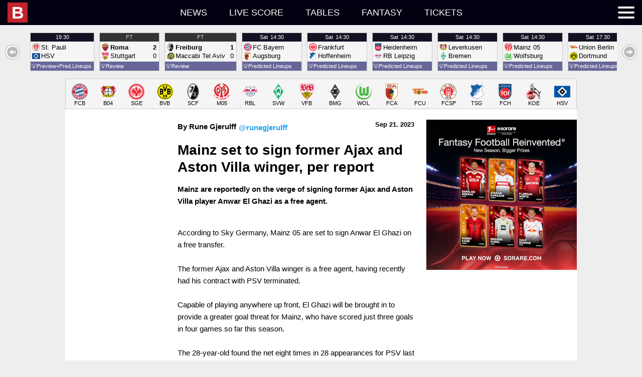

--- FILE ---
content_type: text/html; charset=UTF-8
request_url: https://bulinews.com/news/18806/turnbacktime
body_size: 524226
content:
<!DOCTYPE html>
<html dir="ltr" lang="en">
<head>
<meta charset="utf-8">
<title>Mainz set to sign former Ajax and Aston Villa winger, per report</title>
<meta content="width=device-width,initial-scale=1.0" name="viewport">
<meta name="description" content="Mainz are reportedly on the verge of signing former Ajax and Aston Villa player Anwar El Ghazi as a free agent.">
<link rel="canonical" href="https://bulinews.com/news/18806/mainz-sign-former-ajax-aston-villa-winger">
<link rel="alternate" type="application/rss+xml" title="Bulinews" href="https://bulinews.com/rss.xml">
<link rel="shortcut icon" href="favicon.ico" type="image/x-icon">
<link rel="apple-touch-icon" href="/apple-touch-icon.png">
<link rel="apple-touch-icon" sizes="180x180" href="/apple-touch-icon.png">
<link rel="icon" sizes="32x32" type="image/png" href="/favicon-32x32.png">
<link rel="icon" sizes="16x16" type="image/png" href="/favicon-16x16.png">
<link rel="mask-icon" href="/safari-pinned-tab.svg" color="#5bbad5">
<link rel="manifest" href="/site.webmanifest">
<meta name="msapplication-TileColor" content="#da532c">
<meta name="theme-color" content="#ffffff">
<meta property="og:type" content="article">
<meta property="og:title" content="Mainz set to sign former Ajax and Aston Villa winger, per report">
<meta property="og:description" content="Mainz are reportedly on the verge of signing former Ajax and Aston Villa player Anwar El Ghazi as a free agent.">
<meta property="og:image" content="https://bulinews.com/i/1280/5109.jpg">
<meta property="og:url" content="https://bulinews.com/news/18806/mainz-sign-former-ajax-aston-villa-winger">
<meta property="og:locale" content="en_US">
<meta property="og:site_name" content="Bulinews">
<!-- Schema.org JSON-LD -->
<script type="application/ld+json">
{
    "@context": "https://schema.org",
    "@type": "NewsArticle",
    "headline": "Mainz set to sign former Ajax and Aston Villa winger, per report",
    "datePublished": "2023-09-21T11:07:54+00:00",
    "author": {
        "@type": "Person",
        "name": "Rune Gjerulff"
    },
    "publisher": {
        "@type": "Organization",
        "name": "Bulinews",
        "logo": {
            "@type": "ImageObject",
            "url": "https://bulinews.com/android-chrome-256x256.png",
            "width": 256,
            "height": 256
        }
    },
    "image": {
        "@type": "ImageObject",
        "url": "https://bulinews.com/i/1280/5109.jpg",
        "height": 898,
        "width": 1280
    },
    "mainEntityOfPage": {
        "@type": "WebPage",
        "@id": "https://bulinews.com/news/18806/mainz-sign-former-ajax-aston-villa-winger"
    }
}
</script>
<style>
/* header_style BEGIN */
*{margin:0;border:0;padding:0;box-sizing:border-box;}
body{background-color:var(--zypor-body-background-color);font-family:var(--zypor-body-font-family);text-align:left;}
hr{border-top:1px solid #ccc;}
a,.zypor-link{text-decoration:none;color:var(--zypor-page-color);}
.zypor-link{cursor:pointer;}
aside,main,.zypor-aside,.zypor-main,.sticky-content > *{direction:ltr;position:relative;}
small{color:var(--zypor-small-color)}
.zypor-nobr{white-space:nowrap;}
.zypor-excess{display:none;}
.zypor-timing{display:none;font-size:9px;line-height:1.4;font-weight:700;text-align:center;}
.zypor-label{display:none;}
.zypor-kicker{display:none;}
.zypor-text{display:inline-block;}
.zypor-read-more{margin:15px auto;display:grid;padding:8px 15px;border:1px solid #000;border-radius:8px;align-content:center;align-items:center;cursor:pointer;}
.zypor-page{display:grid;margin:0 auto;align-items:stretch;grid-template-areas:"main aside";background-color:var(--zypor-page-background-color);direction:var(--zypor-page-direction);}
.zypor-content{display:grid;width:100%;direction:ltr;}
.zypor-page > *,.zypor-content > *{direction:ltr;}
.zypor-page{grid-template-areas:"main aside";position:relative;}
.zypor-page.zypor-reverse{grid-template-areas:"aside main";}
.zypor-page > main,.zypor-page > .zypor-main{grid-area:main;}
.zypor-page > aside,.zypor-page > .zypor-aside{grid-area:aside;}
.zypor-search-empty{padding:24px;font-size:16px;}


.zypor-container,.zypor-page-container{margin:0 auto;display:grid;}
.zypor-page-container{background-color:var(--zypor-page-background-color);color:var(--zypor-page-color);}

/* TOP */
#top-bar{background-color:var(--zypor-top-menu-background-color);color:var(--zypor-top-menu-color);height:var(--zypor-top-menu-height);position:fixed;top:0;left:0;right:0;z-index:100;opacity:1;transition:0.3s;}
#top-bar.hidden{opacity:0;transition:0.3s;}#top-bar.hidden #burger-menu-button{display:none;height:0px;}
#top-bar.hidden #top-menu{display:none;}
#top-bar.hidden a{display:none;}
#top-bar ul{list-style-type:none;}

/* TOP MENU */
#top-menu{font:var(--zypor-top-menu-font);margin:0 var(--zypor-section-gap);display:grid;grid-template-columns:1fr 1fr 1fr;grid-template-areas:"left center right";align-items:center;list-style-type:none;height:var(--zypor-top-menu-height);color:var(--zypor-top-menu-color);text-transform:uppercase;align-content:center;letter-spacing:0;}
#top-menu li{line-height:var(--zypor-top-menu-height);}
#top-menu a{color:var(--zypor-top-menu-color);}
#top-menu ul{display:grid;grid-template-columns:auto;align-items:center;list-style-type:none;grid-auto-flow:column;}
#top-menu-left a{display:grid;align-items:center;justify-content:start;grid-auto-flow:column;}
#top-menu-logo{margin-right:var(--zypor-section-gap);display:flex;}
#top-menu-title{display:none;}
#top-menu-center{display:grid;align-items:center;justify-content:center;grid-auto-flow:column;}
#top-menu-center > ul > li {padding:0 2px;}
#top-menu-center li a {padding:0;display:block;}
#top-menu-center > ul > li:hover{transition-delay:1s;}
#top-menu-center > ul > li:hover{color:var(--zypor-top-menu-hover-color);background-color:var(--zypor-top-menu-hover-background-color);transition:.2s all;}
#top-menu-center > ul > li:hover a{color:var(--zypor-top-menu-hover-color);transition:.2s all;}
#top-menu-center a{white-space:nowrap;}
#top-menu-right{display:grid;align-items:center;justify-content:end;grid-auto-flow:column;}
#burger-menu-button{display:inline-block;position:relative;cursor:pointer;background-color:transparent;}
#burger-menu-button span{display:block;width:33px;height:4px;margin-bottom:6px;position:relative;background:var(--zypor-top-menu-color);border-radius:3px;z-index:1;transform-origin:4px 0px;transition:transform 0.5s cubic-bezier(0.77,0.2,0.05,1.0),background 0.5s cubic-bezier(0.77,0.2,0.05,1.0),opacity 0.55s ease;}
#burger-menu-button span:first-child{transform-origin:0% 0%;}#burger-menu-button span:last-child{transform-origin:0% 100%;margin-bottom:0;}
body.side-menu-expanded #burger-menu-button span{opacity:1;transform:rotate(40deg) translate(0px, 0px);}
body.side-menu-expanded #burger-menu-button span:nth-last-child(2){opacity:0;transform:rotate(0deg) scale(0.2, 0.2);}
body.side-menu-expanded #burger-menu-button span:last-child{transform:rotate(-40deg) translate(0px, 0px);}

/* SIDE MENU */
#side-menu{display:none;font:var(--zypor-side-menu-font);color:var(--zypor-side-menu-container-color);background-color:var(--zypor-side-menu-container-background-color);overflow-y:scroll;}
body.side-menu-expanded #side-menu{display:block;position:fixed;right:0;top:var(--zypor-top-menu-height);bottom:0;}
#side-menu > ul{display:grid;grid-auto-flow:row;width:fit-content;color:var(--zypor-side-menu-color);background-color:var(--zypor-side-menu-background-color);}
#side-menu a,#side-menu button{color:var(--zypor-side-menu-color);font:var(--zypor-side-menu-font);}
#side-menu > ul > li{padding:0 30px 0 15px;}
#zypor_nav_search{margin-right:10px;}
#side-menu li{white-space:nowrap;text-align:left;}
#side-menu li a,#side-menu li button,#side-menu li form{display:flex;align-items:center;justify-content:space-between;height:auto;width:100%;line-height:normal;text-transform:none;padding:var(--zypor-section-gap) 5px;}
#side-menu li form{margin:0;display:flex;flex-direction:row;flex-wrap:nowrap;align-content:center;justify-content:flex-start;align-items:center;}
#side-menu li form input#site_nav_search{width:200px;height:22px;margin:0 4px 0 10px;}
#side-menu li form input{box-sizing:content-box;font-size:1rem;background-color:#444;color:#fff;border-color:rgba(0,0,0,.05);padding:3px 10px;}
#side-menu li form svg[type="submit"]{background-color:#333;padding:5px;cursor:pointer;}
#side-menu li form svg[type="submit"]:hover{background-color:#226;}
#side-menu li button{background-color:transparent;cursor:pointer;text-align:left;}
#side-menu li a{text-decoration:none;display:block;}
#side-menu li:hover{background-color:#226;}
#side-menu li.sub-menu-expanded:hover{background-color:#111;}
body.side-menu-expanded #top-menu #side-menu{width:var(--zypor-side-menu-width);}
#side-menu li{border-bottom:1px solid #ffffff20;}
#side-menu > li{font-weight:700;}
#side-menu li ul{display:none;margin:0 10px var(--zypor-section-gap) var(--zypor-section-gap);}
#side-menu li ul > li{font-weight:400;}
#side-menu li ul li ul{display:none;margin:0 5px 10px 10px;}
#side-menu > li a,#side-menu > li button{padding-left:var(--zypor-section-gap);}
#side-menu li ul > li a,#side-menu li ul > li button{padding-left:10px;}
#side-menu li ul li ul > li a{font-size:0.8rem;padding:var(--zypor-section-gap) 8px;}
#side-menu > li,#side-menu > li > a,#side-menu > li > button{background-color:#111;}
#side-menu li ul > li{background-color:#222;}
#side-menu li ul li ul > li{background-color:#333;}
#side-menu li.sub-menu-expanded > ul{display:block;}
#side-menu li > button svg{fill:#fff;stroke:#f00;}
#side-menu li > button:after{display:inline-block;width:20px;height:20px;margin-right:25px;position:absolute;left:0;margin-left:calc(var(--zypor-side-menu-width) - 60px);fill:#fff;stroke:#f00;content:url("data:image/svg+xml,%3Csvg xmlns='http://www.w3.org/2000/svg' viewBox='0 0 24 24'%3E%3Cpath d='M3 11L10 18 17 11z' stroke='white' fill='white'/%3E%3C/svg%3E ");}
#side-menu li.sub-menu-expanded > button:after{content:url("data:image/svg+xml,%3Csvg xmlns='http://www.w3.org/2000/svg' viewBox='0 0 24 24'%3E%3Cpath d='M3 15L10 8 17 15z' stroke='white' fill='white'/%3E%3C/svg%3E ");}
#side-menu li ul li >button{justify-content:left;}
#side-menu li ul li > button:after{margin-right:0;margin-left:5px;position:relative;left:auto;}
#side-menu li.menu-active,#side-menu > li.menu-active > a{background-color:#226;}
#menu-shade{position:fixed;top:var(--zypor-top-menu-height);left:0;right:0;bottom:0;background-color:#000;opacity:0;z-index:-10;}
body.side-menu-expanded #menu-shade{z-index:10;transition:opacity 0.5s;opacity:0.3;display:block;}

/* STICKY */
.zypor-sticky-container,.zypor-sticky-container.mobile,.zypor-sticky-container.tablet,.zypor-sticky-container.desktop,
.zypor-sticky-container.mobile-tablet,.zypor-sticky-container.mobile-desktop,.zypor-sticky-container.tablet-desktop{
    grid-template-columns:auto;justify-content:center;grid-column-gap:var(--zypor-section-gap);align-items:start;position:relative;display:none;
}
.zypor-sticky-container{display:grid;}
.sticky-left,.sticky-right,.sticky-top,.sticky-bottom{position:sticky;position:-webkit-sticky;display:block;z-index:1;}
.sticky-left{text-align:right;top:0;direction:rtl;display:none;}
.sticky-top{top:0;margin-bottom:200px;padding-bottom:var(--zypor-section-gap);background-color:var(--zypor-body-background-color);}
.sticky-top:empty,.sticky-content:empty{padding-bottom:0;}
.sticky-bottom:empty,.sticky-middle:empty{padding-top:0;}
.sticky-main{text-align:center;}
.sticky-content{
 text-align:left;
 margin:-200px 0 -200px 0;
 color:var(--zypor-content-color);background-color:var(--zypor-content-background-color);
}
.sticky-middle{bottom:0;margin-top:200px;padding-top:var(--zypor-section-gap);background-color:var(--zypor-body-background-color);}
.sticky-bottom{bottom:0;margin-top:200px;padding-top:var(--zypor-section-gap);background-color:var(--zypor-body-background-color);}
.sticky-right{text-align:left;top:0;display:none;}
body.top-bar-visible .sticky-left,body.top-bar-visible .sticky-right{top:var(--zypor-top-menu-height);}
body.top-bar-visible .sticky-top{top:var(--zypor-top-menu-height);}

/* OLD HORIZONTAL SCROLL */
/*
.zypor-horizontal-scroll{position:relative;display:grid;grid-template-columns:auto;align-items:center;margin:0 var(--hp-section-gap);}
.zypor-horizontal-scroll > div{position:relative;overflow-x:scroll;overflow-y:hidden;white-space:nowrap;scroll-snap-type:x mandatory;scroll-behavior:smooth;scrollbar-width:none;-ms-overflow-style:none;}
.zypor-horizontal-scroll > div > *{display:inline-block;margin-right:var(--hp-section-gap);vertical-align:middle;}
.zypor-horizontal-scroll > div::-webkit-scrollbar{display:none;}
.zypor_h_scroll{padding:0 0 0 0;}
.zypor_h_scroll >*{margin-right:7px;}
.zypor_h_scroll{-ms-overflow-style:none;scrollbar-width:none;}
.zypor_h_scroll::-webkit-scrollbar{display:none;}
.zypor_h_scroll_waiting *,.zypor_h_scroll_waiting button{display:none;}
.zypor_h_scroll_button_left,.zypor_h_scroll_button_right{display:none;}
.zypor_h_scroll_button_left::before,.zypor_h_scroll_button_right::before{display:inline-block;width:50px;height:50px;position:absolute;top:0;fill:#000;stroke:#f00;}
.zypor_h_scroll_button_left::before{left:0;content:url("data:image/svg+xml,%3Csvg xmlns='http://www.w3.org/2000/svg' viewBox='0 0 100 100'%3E%3Ccircle cx='50' cy='50' r='40' stroke='black' stroke-width='3' fill='%23eee' /%3E%3Cpath d='M65 30L30 50 65 70z' stroke='black' fill='black'/%3E%3C/svg%3E ");}
.zypor_h_scroll_button_left:hover::before{content:url("data:image/svg+xml,%3Csvg xmlns='http://www.w3.org/2000/svg' viewBox='0 0 100 100'%3E%3Ccircle cx='50' cy='50' r='40' stroke='black' stroke-width='3' fill='%23fff' /%3E%3Cpath d='M65 30L30 50 65 70z' stroke='black' fill='black'/%3E%3C/svg%3E ");}
.zypor_h_scroll_button_right::after{right:0;content:url("data:image/svg+xml,%3Csvg xmlns='http://www.w3.org/2000/svg' viewBox='0 0 100 100'%3E%3Ccircle cx='50' cy='50' r='40' style='fill:%23eee;stroke:%23000;stroke-width:3;fill-opacity:1;stroke-opacity:1' /%3E%3Cpath d='M35 30L70 50 35 70z' stroke='black' fill='black'/%3E%3C/svg%3E ");}
.zypor_h_scroll_button_right:hover::after{content:url("data:image/svg+xml,%3Csvg xmlns='http://www.w3.org/2000/svg' viewBox='0 0 100 100'%3E%3Ccircle cx='50' cy='50' r='40' style='fill:%23fff;stroke:%23000;stroke-width:3;fill-opacity:1;stroke-opacity:1' /%3E%3Cpath d='M35 30L70 50 35 70z' stroke='black' fill='black'/%3E%3C/svg%3E ");}
.zypor-horizontal-scroll.zypor_h_scroll_first .zypor_h_scroll_button_left,.zypor-horizontal-scroll.zypor_h_scroll_last .zypor_h_scroll_button_right{opacity:0.5;}
*/

/* HORIZONTAL SCROLL */
.zypor-h-scroll-outer{overflow-x:scroll;}
.zypor-h-scroll{position:relative;white-space:nowrap;overflow-x:scroll;overflow-y:hidden;scroll-snap-type:x mandatory;scroll-behavior:smooth;-ms-overflow-style:none;scrollbar-width:none;}
.zypor-h-scroll > *{display:inline-block;}
.zypor-h-scroll-outer{display:grid;grid-template-columns:none;grid-template-areas:none;}
.zypor-h-scroll > *{white-space:initial;overflow-x:initial;}
.zypor-h-scroll-buttons{display:grid;grid-template-columns:min-content 1fr min-content;grid-template-areas:"left-arrow content right-arrow";align-items:center;}

.zypor-h-scroll-button-left,.zypor-h-scroll-button-right{background:#111 url('data:image/svg+xml,<svg width="30" height="30" viewBox="0.5 -0.5 17 17" xmlns="http://www.w3.org/2000/svg"><g stroke-width="0"/><g stroke-linecap="round" stroke-linejoin="round"/><g><g stroke="none" stroke-width="1" fill="none" fill-rule="evenodd"><g transform="translate(1.000000, 0.000000)" fill="%23ffffff"><path d="M0,8.041 C0,3.652 3.582,0.082 7.985,0.082 C12.386,0.082 15.968,3.652 15.968,8.041 C15.968,12.43 12.386,16 7.985,16 C3.582,16 0,12.43 0,8.041 L0,8.041 Z M14.057,8.041 C14.057,4.708 11.342,1.996 8.006,1.996 C4.669,1.996 1.954,4.708 1.954,8.041 C1.954,11.374 4.67,14.086 8.006,14.086 C11.343,14.086 14.057,11.374 14.057,8.041 L14.057,8.041 Z"></path><path d="M7.975,5.02 L4.071,8.022 L7.976,10.973 L7.976,8.97 L11.116,8.97 C11.461,8.97 11.907,8.646 11.907,8.015 C11.907,7.385 11.424,7.04 11.081,7.04 L7.976,7.04 L7.976,5.02 L7.975,5.02 Z"></path></g></g></g></svg>') 0 0;}
.zypor-h-scroll-button-left{justify-self:right;grid-area:left-arrow;}
.zypor-h-scroll-button-right{transform:rotate(180deg);grid-area:right-arrow;}
.zypor-h-scroll-button-left,.zypor-h-scroll-button-right{border:0px none;border-radius:50%;cursor:pointer;height:30px;width:30px;}
.zypor-h-scroll-button-left:hover,.zypor-h-scroll-button-right:hover{background-color:#262;}
.zypor-h-scroll-first .zypor-h-scroll-button-left,.zypor-h-scroll-last .zypor-h-scroll-button-right,.zypor-h-scroll-first .zypor-h-scroll-button-left:hover,.zypor-h-scroll-last .zypor-h-scroll-button-right:hover{background-color:#666;opacity:0.4;cursor:default;}

@media only screen and (max-width: 768px) {
    
}

@media only screen and (min-width: 769px) {
/* HORIZONTAL SCROLL */
    .zypor-h-scroll{margin-left:60px;overflow-x:hidden;width:calc(100% - 120px);}
    .zypor-h-scroll-outer .zypor-h-scroll{margin-left:0;overflow-x:scroll;width:auto;text-align:center;}
    .zypor-h-scroll-outer .zypor-h-scroll *{text-align:left;}
    .zypor-h-scroll-button-left,.zypor-h-scroll-button-right{display:inline-block;margin:0 10px;}
}


/* ARTICLES */
article ul,article ol{margin:0 0 0 15px;}
article .raw-html-embed{text-align:center;}
article iframe{max-width:100%;margin:10px auto;}

/* TIMERS */
.zypor-full-date{display:none;}
.zypor-time-today,.zypor-time-yesterday,.zypor-time-day,.zypor-time-date{display:block;}
article .zypor-time-today,article .zypor-time-yesterday,article .zypor-time-day,article .zypor-time-date{display:inline-block;}
time span{white-space:pre-wrap}

.zypor_chat{height:250px;max-height:250px;min-height:250px;overflow-y:scroll;}
.zypor_chat_name{display:block;font-size:14px;line-height:14px;width:80%;max-height:35px;min-height:35px;border-radius:5px;border:1px solid #aaa;padding:8px;margin-bottom:3px;}
.zypor_chat_message{display:block;font-size:11px;line-height:11px;font-family:Verdana, Geneva, Tahoma, sans-serif;margin-bottom:5px;color:#933;}
.zypor_chat_message:empty{display:none;}
.zypor_chat_input{font-size:14px;line-height:14px;width:80%;max-height:35px;min-height:35px;border-radius:5px;border:1px solid #aaa;padding:8px;}
.zypor_chat_button{font-size:14px;line-height:14px;width:15%;max-height:35px;min-height:35px;border-radius:5px;border:1px solid #aaa;margin-left:2%;cursor:pointer;}
.zypor_chat_box{
    display:grid;grid-template-areas: "user time" "message message";grid-template-columns:min-content minmax(0,1fr);
    border: 1px solid #ccc;border-radius: 5px;background-color: #bcb;padding:4px 5px;margin-bottom: 5px;position: relative;overflow: hidden;}
.zypor_chat_box.zypor_chat_box_old{background-color:#ccc;}
.zypor_chat_user{padding: 0 5px;grid-area:user;border-radius:3px;color:#fff;width:min-content;font-size:12px;line-height:16px;}
.zypor_chat_time{grid-area:time;white-space:nowrap;text-align:right;font-size:12px;line-height:16px;}
.zypor_chat_time > *{display:inline-block;}
.zypor_chat_ip{display:none;}
.zypor_chat_text{font-size:14px;line-height:14px;grid-area:message;padding:5px 5px 1px 0;width:90%;}

/* Credit: Kate Morley - https://iamkate.com/code/tree-views/ */
.zypor-tree{--spacing:1.5rem;--radius:10px;}
.zypor-tree ul{margin-left:calc(var(--radius) - var(--spacing));padding-left:0;}
.zypor-tree li{display:block;position:relative;padding-left:calc(2 * var(--spacing) - var(--radius) - 2px);}
.zypor-tree ul li{border-left:2px solid #ddd;}
.zypor-tree ul li:last-child{border-color:transparent;}
.zypor-tree ul li::before{content:'';display:block;position:absolute;top:calc(var(--spacing) / -2);left:-2px;width:calc(var(--spacing) + 2px);   height:calc(var(--spacing) + 1px);border:solid #ddd;border-width:0 0 2px 2px;}
.zypor-tree summary{display:block;cursor:pointer;}
.zypor-tree summary::marker,.zypor-tree summary::-webkit-details-marker{display:none;}
.zypor-tree summary:focus{outline:none;}
.zypor-tree summary:focus-visible{outline:1px dotted #000;}
.zypor-tree li::after,.zypor-tree summary::before{content:'';display:block;position:absolute;top:calc(var(--spacing) / 2 - var(--radius));left:calc(var(--spacing) - var(--radius) - 1px);width:calc(2 * var(--radius));height:calc(2 * var(--radius));border-radius:50%;background:#ddd;}
.zypor-tree summary::before{z-index:1;background:#696 url('data:image/svg+xml,<svg xmlns="http://www.w3.org/2000/svg" width="40" height="20"><g fill="%23fff"><path d="m5 9h4v-4h2v4h4v2h-4v4h-2v-4h-4z"/><path d="m25 9h10v2h-10z"/></g></svg>') 0 0;}
.zypor-tree details[open] > summary::before{background-position:calc(-2 * var(--radius)) 0;}


@media only screen and (max-width:768px) { /* Mobile */
    .tablet{display:none;}.desktop{display:none;}.tablet-desktop{display:none;}
    body{padding-top:calc(var(--zypor-top-menu-height) + var(--zypor-section-gap));}
    .zypor-page{grid-template-columns:var(--zypor-mobile-page-width);width:var(--zypor-mobile-page-width);min-width:var(--zypor-mobile-page-width-min);max-width:var(--zypor-mobile-page-width-max);}
    .zypor-page{grid-template-areas:"main" "aside";}
    .zypor-page.zypor-reverse{grid-template-areas:"aside" "main";}
    .zypor-container,.zypor-page-container{width:var(--zypor-mobile-page-width);}
    .zypor-sticky-container.mobile{display:grid;}
    .zypor-columns{display:grid;grid-template-columns:minmax(0,1fr);grid-auto-columns:minmax(0,1fr);align-items:start;gap:0;grid-auto-flow:row;}
    /* ARTICLE */
    article{font:var(--zypor-mobile-article-font);margin:var(--zypor-section-gap);}
    article > header{display:grid;grid-template-areas:"author twitter time" "h1 h1 h1";font-size:90%;line-height:1;white-space:nowrap;}
    article > header > span.zypor-author{margin:0 5px 0 0;padding:0;grid-area:author;}
    article > header > time{font-size:85%;line-height:1;margin:0;padding:0;text-align:right;grid-area:time;white-space:nowrap;}
    article > header > h1{font-size:28px;line-height:1.3;margin:var(--zypor-section-gap) 0 calc(var(--zypor-section-gap)/2) 0;padding:0;grid-area:h1;white-space:break-spaces;}
    article .article_head{font-weight:700;line-height:1.6;margin:0 8px calc(var(--zypor-section-gap)/2) 8px;}
    article h2{font-size:24px;font-weight:700;}
    article h3{font-size:18px;font-weight:700;}
    article p{font-size:16px;font-weight:400;margin-top:14.4px;}
    article a{font-weight:700;color:var(--zypor-article-link-color);}
    article b,article strong{font-weight:700;}
    article .article_figure img{width:100%;margin:var(--zypor-section-gap) 0 var(--zypor-section-gap) 0;}
    article figure.table{display:table;margin:0 auto 10px auto;}
    article figure.table table{border:1px double #b3b3b3;border-collapse:collapse;border-spacing:0;height:100%;width:100%;}
    article figure.table table th {background:rgba(0,0,0,.05);font-weight:700;}
    article figure.table table td,article figure.table table th{border:1px solid #bfbfbf;min-width:2em;padding:.4em;min-width:auto;padding:3px; overflow-wrap:break-word;position:relative;}
}

@media only screen and (min-width:769px) and (max-width:1018px) { /* Tablet */
    .mobile{display:none;}.desktop{display:none;}.mobile-desktop{display:none;}
    body{padding-top:calc(var(--zypor-top-menu-height) + var(--zypor-section-gap));}
    .zypor-page{grid-template-columns:var(--zypor-tablet-page-main-width) var(--zypor-tablet-page-aside-width);width:var(--zypor-tablet-page-width);min-width:var(--zypor-tablet-page-width-min);max-width:var(--zypor-tablet-page-width-max);}
    .zypor-container,.zypor-page-container{width:var(--zypor-tablet-page-width);}
    .zypor-sticky-container.tablet{display:grid;}
    /* ARTICLE */
    article{font:var(--zypor-tablet-article-font);margin:var(--zypor-section-gap);}
    article > header > time{line-height:1;margin:0;padding:0;text-align:right;grid-area:time;white-space:nowrap;}
    article > header > h1{font-size:28px;line-height:1.3;margin:var(--zypor-section-gap) 0 calc(var(--zypor-section-gap)/2) 0;padding:0;grid-area:h1;white-space:break-spaces;}
    article .article_head{font-weight:700;line-height:1.6;margin:0 8px calc(var(--zypor-section-gap)/2) 8px;}
    article h2{font-size:24px;font-weight:700;}
    article h3{font-size:18px;font-weight:700;}
    article p{font-size:16px;font-weight:400;margin-top:14.4px;}
    article a{font-weight:700;color:var(--zypor-article-link-color);}
    article b,article strong{font-weight:700;}
    article .article_figure img{width:100%;margin:var(--zypor-section-gap) 0 var(--zypor-section-gap) 0;}
    article figure.table{display:table;margin:.9em auto;}
    article figure.table table{border:1px double #b3b3b3;border-collapse:collapse;border-spacing:0;height:100%;width:100%;}
    article figure.table table th {background:rgba(0,0,0,.05);font-weight:700;}
    article figure.table table td,article figure.table table th{border:1px solid #bfbfbf;min-width:2em;padding:.4em;overflow-wrap:break-word;position:relative;}
}

@media only screen and (min-width:1019px) { /* Desktop */
    .mobile{display:none;}.tablet{display:none;}.mobile-tablet{display:none;}
    body{padding-top:calc(var(--zypor-top-menu-height) + var(--zypor-section-gap));}
    .zypor-page{grid-template-columns:var(--zypor-desktop-page-main-width) var(--zypor-desktop-page-aside-width);width:var(--zypor-desktop-page-width);min-width:var(--zypor-desktop-page-width-min);max-width:var(--zypor-desktop-page-width-max);}
    .zypor-container,.zypor-page-container{width:var(--zypor-desktop-page-width);}

    /* ARTICLE */
    article{font:var(--zypor-desktop-article-font);margin:var(--zypor-section-gap);}
    article > header{display:grid;grid-template-areas:"author time" "h1 h1";}
    article > header > time{font-size:85%;line-height:1;margin:0;padding:0;text-align:right;grid-area:time;white-space:nowrap;}
    article > header > h1{font-size:28px;line-height:1.3;margin:var(--zypor-section-gap) 0 calc(var(--zypor-section-gap)/2) 0;padding:0;grid-area:h1;white-space:break-spaces;}
    article .article_head{font-weight:700;line-height:1.6;margin:0 8px calc(var(--zypor-section-gap)/2) 8px;}
    article h2{font-size:24px;font-weight:700;}
    article h3{font-size:18px;font-weight:700;}
    article p{font-size:16px;font-weight:400;margin-top:14.4px;}
    article a{font-weight:700;color:var(--zypor-article-link-color);}
    article b,article strong{font-weight:700;}
    article .article_figure img{width:100%;margin:var(--zypor-section-gap) 0 var(--zypor-section-gap) 0;}
    article figure.table{display:table;margin:.9em auto;}
    article figure.table table{border:1px double #b3b3b3;border-collapse:collapse;border-spacing:0;height:100%;width:100%;}
    article figure.table table th {background:rgba(0,0,0,.05);font-weight:700;}
    article figure.table table td,article figure.table table th{border:1px solid #bfbfbf;min-width:2em;padding:.4em;overflow-wrap:break-word;position:relative;}
}
@media only screen and (min-width:1680px) { /* Desktop with stickies */
    .sticky-left,.sticky-right{display:grid;justify-content:start;}
    .zypor-sticky-container,.zypor-sticky-container.tablet,.zypor-sticky-container.desktop,.zypor-sticky-container.tablet-desktop{grid-template-columns:minmax(0,1fr) var(--zypor-desktop-page-width) minmax(0,1fr);justify-content:center;}
    #top-menu{display:grid;grid-template-columns:1fr var(--zypor-desktop-page-width) 1fr;}
    #top-menu-title{display:block;white-space:nowrap;}
}
@media only screen and (min-width:769px) { /* Tablet and Desktop */
    .mobile{display:none;}
    .zypor-columns{display:grid;grid-template-columns:minmax(0,1fr);grid-auto-columns:minmax(0,1fr);align-items:start;gap:0;grid-auto-flow:column;}
    .zypor-sticky-container.tablet-desktop{display:grid;}
    #top-menu-center li a{padding:0 20px;display:block;}
}

@media only screen and (max-width:1018px) { /* Mobile and Tablet */
    .desktop{display:none;}
    .zypor-sticky-container.mobile-tablet{display:grid;}
}

@media only screen and ( (max-width:768px) or (min-width:1019px) ){ /* Mobile and Desktop */
    .zypor-sticky-container.mobile-desktop{display:grid;}
}

:root{
    --zypor-body-font-family:Helvetica,Arial,sans-serif;--zypor-top-menu-font:400 18px Helvetica,Arial,sans-serif;--zypor-side-menu-font:400 18px Helvetica,Arial,sans-serif;--zypor-page-direction:ltr;--zypor-body-background-color:#f5f5f5;--zypor-top-menu-background-color:#060606;--zypor-top-menu-color:#fff;--zypor-top-menu-hover-color:#000;--zypor-top-menu-hover-background-color:#f5f5f5;--zypor-side-menu-color:#226;--zypor-side-menu-background-color:#eee;--zypor-side-menu-container-color:#fff;--zypor-side-menu-container-background-color:#999;--zypor-header-color:#fff;--zypor-header-background-color:#226;--zypor-small-color:#900;--zypor-page-background-color:#fff;--zypor-page-color:#000;    
    --zypor-page-main-background-color:transparent;--zypor-page-aside-background-color:transparent;

    --zypor-section-gap:15px;--zypor-side-menu-width:280px;--zypor-top-menu-height:50px;
 
    --zypor-mobile-page-width:100%;--zypor-mobile-page-main-width:minmax(0,1fr);--zypor-mobile-page-main-width-max:768px;--zypor-mobile-page-main-width-min:0px;

    --zypor-tablet-page-width:768px;--zypor-tablet-page-main-width:minmax(0,1fr);--zypor-tablet-page-main-width-max:1018px;--zypor-tablet-page-main-width-min:769px;--zypor-tablet-page-aside-width:300px;--zypor-tablet-page-aside-width-max:300px;--zypor-tablet-page-aside-width-min:300px;

    --zypor-desktop-page-width:1020px;--zypor-desktop-page-main-width:minmax(0,1fr);--zypor-desktop-page-main-width-max:720px;--zypor-desktop-page-main-width-min:720px;--zypor-desktop-page-aside-width:300px;--zypor-desktop-page-aside-width-max:300px;--zypor-desktop-page-aside-width-min:300px;

    --zypor-article-font-style:normal;--zypor-article-font-variant:normal;--zypor-article-font-weight:400;--zypor-article-font-size:15px;--zypor-article-line-height:1.7;--zypor-article-font-family:Arial, Helvetica, sans-serif;--zypor-article-color:#000;--zypor-article-link-color:#33c;

    --zypor-mobile-article-font:var(--zypor-article-font-style) var(--zypor-article-font-variant) var(--zypor-article-font-weight) var(--zypor-article-font-size)/var(--zypor-article-line-height) var(--zypor-article-font-family);--zypor-tablet-article-font:var(--zypor-article-font-style) var(--zypor-article-font-variant) var(--zypor-article-font-weight) var(--zypor-article-font-size)/var(--zypor-article-line-height) var(--zypor-article-font-family);--zypor-desktop-article-font:var(--zypor-article-font-style) var(--zypor-article-font-variant) var(--zypor-article-font-weight) var(--zypor-article-font-size)/var(--zypor-article-line-height) var(--zypor-article-font-family);


 
}
/* header_style END */
/* footballtravel BEGIN */
/* Container for all event cards */
.events-container {
    display: flex;
    flex-wrap: wrap;
    gap: 1.5rem;
    margin: 1rem 0;
    justify-content: space-around;
}

/* Each event box */
.event-box {
    border: 1px solid #ddd;
    border-radius: 12px;
    padding: 1rem;
    width: 280px;
    background: #fff;
    background: linear-gradient(135deg, #ffffff 0%, #f5f7fa 100%);
    box-shadow: 0 2px 5px rgba(0, 0, 0, 0.1);
    transition: transform 0.15s ease, box-shadow 0.15s ease;
    cursor: pointer;
    position: relative;
    overflow: hidden;
    color:#111;
    background-blend-mode: overlay;
}

/* Thin top border in home team color (added dynamically inline) */
.event-box::before {
    content: "";
    position: absolute;
    top: 0;
    left: 0;
    right: 0;
    height: 6px;
    background: var(--home-color, #ddd);
}

/* Hover effect */
.xevent-box:hover {
    transform: translateY(-3px);
    box-shadow: 0 6px 15px rgba(0, 0, 0, 0.15);
}

/* Headline (teams) */
.event-box h3 {
    font-size: 1.1rem;
    margin: 0 0 .5rem 0;
    color: #111;
}

/* Date line */
.event-date {
    font-weight: bold;
    margin-bottom: .25rem;
}

/* Secondary info (city, stadium, league) */
.event-meta {
    margin: 0;
    font-size: 0.9rem;
    color: #555;
}

.event-league {
    font-size: 0.85rem;
    font-weight: 600;
    color: #444;
    margin-bottom: 0.4rem;
    text-align: center;
    text-transform: uppercase;
    letter-spacing: 0.5px;
}

/* Variants section */
.variants {
    margin-top: .75rem;
}

.variants strong {
    display: block;
    margin-bottom: .4rem;
}

/* Remove list bullets and spacing */
.variants ul {
    list-style: none;
    margin: 0;
    padding: 0;
    display: flex;
    flex-direction: column;
    gap: 0.5rem;
}

/* Each product row */
.variants li {
    margin: 0;
    padding: 0;
}

/* Make the link look like a button */
.variants li a {
    display: block;
    background: #0066cc;
    color: #fff !important;
    padding: 0.6rem 0.8rem;
    border-radius: 6px;
    text-align: center;
    font-size: 0.9rem;
    font-weight: 500;
    text-decoration: none;
    transition: background 0.2s ease, transform 0.1s ease;
}

/* Departure (small text inside button) */
.variants li a small {
    display: block;
    font-size: 0.7rem;
    opacity: 0.85;
    color:#fff;
}

/* Hover effect for buttons */
.variants li a:hover {
    background: #004999;
    transform: translateY(-2px);
}

/* Teams row */
.teams-row {
    display: flex;
    align-items: stretch;
    margin-bottom: .75rem;
    /* gap: .5rem; */
}

/* Team badges (fill half the row each) */
.xteam-badge {
    flex: 1;
    display: flex;
    align-items: center;
    justify-content: center;
    padding: .6rem;
    border-radius: 6px;
    font-weight: 600;
    font-size: 0.95rem;
    text-align: center;
    white-space: nowrap;
    min-height: 40px;
}
.team-badge {
    flex: 1;
    padding: .5rem .75rem;
    border-radius: 6px;
    font-weight: 600;
    font-size: 0.9rem;
    text-align: center;
    white-space: nowrap;
    border: 2px solid currentColor;
}

/* "vs" separator */
.vs {
    flex: 0 0 auto;
    font-weight: bold;
    color: #444;
    align-self: center;
    padding: 0 .5rem;
}

.events-container.flat .event-box {
    width: 100%;
    max-width: none;
    border-radius: 0;
    border-left: 4px solid var(--home-color, #ddd);
    background: #fff;
    box-shadow: none;
    display: flex;
    align-items: center;
    gap: 1rem;
    padding: .75rem 1rem;
}

.events-container.flat .teams-row {
    flex: 1;
    justify-content: flex-start;
    gap: .5rem;
}

.events-container.flat .vs {
    margin: 0 .25rem;
}

.events-container.flat .event-date {
    font-size: 0.9rem;
    font-weight: 600;
    margin: 0;
    color: #444;
}

.events-container.flat .variants {
    margin: 0;
}

.events-container.flat .variants ul {
    flex-direction: row;
    gap: 0.5rem;
}

.events-container.stacked .event-box {
    width: 260px;
    display: block;
    text-align: center;
}

.events-container.stacked .event-league {
    font-size: 0.8rem;
    color: #666;
    margin-bottom: .5rem;
}

.events-container.stacked .teams-row {
    flex-direction: column;
    gap: .4rem;
    margin-bottom: .5rem;
}

.events-container.stacked .vs {
    display: none;
}

.events-container.stacked .event-date {
    margin: .5rem 0;
    font-size: 0.95rem;
}

.events-container.stacked .variants {
    margin-top: .5rem;
}

.events-container.highlight .event-box {
    width: 100%;
    max-width: 600px;
    font-size: 1.1rem;
    border: 3px solid var(--home-color, #ddd);
    background: linear-gradient(135deg, #fff 0%, #fafafa 100%);
    box-shadow: 0 4px 10px rgba(0, 0, 0, 0.15);
}

.events-container.highlight .teams-row {
    font-size: 1.3rem;
    margin-bottom: 1rem;
}

.events-container.highlight .event-date {
    font-size: 1rem;
    font-weight: bold;
    color: #222;
}
/* footballtravel END */
/* CUSTOM custom_style.css BEGIN */
.zypor-page{padding-top: 6px;}
#idb-featured-outer{margin:0 0 var(--zypor-section-gap) 0;min-height:61px;}
#idb-featured{min-height:61px;}
ins.adsbygoogle[data-ad-status="unfilled"]{display:none !important;}
h1,.h1{
    text-transform:uppercase;font-size:30px;font-weight:700;line-height:1;padding:16px;
    color:#fff;
    background-color:var(--zypor-header-background-color);
    color:#eacca0;
    background-color:#25211e;
    color:#f5f5f5;
    background-color:var(--zypor-header-background-color);
    text-align:center;
}

.h2{
  font-size:24px;font-weight:700;line-height:1;text-transform:uppercase;
  padding:8px;margin:0 auto 8px auto;
  color:#f5f5f5;
  background-color:var(--zypor-header-background-color);
  text-align:center;
}

article{padding-bottom:24px;}
article a:hover{color:#33c;}
article h1,article .h1{font-size: 26px;
    line-height:1.3;
    margin-top: 11px;
    margin-bottom: 11px;
    background-color: transparent;
    color: #000;
    text-align: left;
    text-transform: none;
  }
  article .article_head{margin-bottom:15px;}
  article h2{margin-top:24px;margin-bottom:24px;color:#fff;background-color: #447;line-height:1.3;padding:5px 10px;}
  article h3{font-size:150%;margin-bottom:0;padding-top:10px;border-bottom:3px solid #447;}
  article h4{font-size:140%;margin-bottom:0;padding-bottom:10px;}
  article h5{font-size:130%;margin-bottom:0;margin-top:24px;}
  article h6{font-size:120%;margin-bottom:0;margin-top:24px;}
  article .bulinews-article-ad{margin:0 auto;padding: 10px;}
  article ul,article ol{margin:0 0 0 40px;padding-bottom:24px;font-size:16px;}
  article ul li {margin-bottom:5px;}
  article ul li > *{padding:5px 0;}
  #bulinews-ad-mob_inarticle,#bulinews-ad_inarticle,.bulinews-ad_inarticle{margin:-15px auto 30px auto;}
  #bulinews-ad-mob_inarticle:empty,#bulinews-ad_inarticle:empty,.bulinews-ad_inarticle:empty{margin:0;display:none;}
  
aside h1,aside .h1{margin:0;}
main.zypor-main h1{grid-area:header;}
.zypor-kicker{display: block;color: #900;font-size:14px;text-transform: uppercase;}


#side-menu li a,#side-menu li button{padding: 10px 5px;}
#side-menu > ul > li.sub-menu-expanded > button{padding-bottom:3px;}
#side-menu li ul {display: none;margin: 0 10px var(--zypor-section-gap) 3px;}
#side-menu > ul > li li a {padding: 7px 10px;}

.zypor-read-more{background-color:var(--zypor-cta-background-color);color:var(--zypor-cta-color);border:0;border-radius:15px;margin:0 auto 48px auto;font-size:16px;}
.zypor-search-empty{height:300px;}
.zypor-layout-search main > div > h2{background-color:var(--zypor-header-background-color);color:#fff;font-size:24px;line-height:24px;font-weight:700;padding:8px 25px;margin:0 0 6px 0;}

.bulinews-ad{text-align:center;margin:0 auto var(--zypor-section-gap) auto;background-color:#ddd;background-color:transparent;}
.bulinews-ad-top-banner{width:320px;height:320px;background-color:transparent;}
div.news_box a{grid-template-areas:"image title timing";grid-template-columns: 102px minmax(0,1fr) 56px;align-items:center;}
div.news_box .image{width:86px;height:47px;}
div.news_box .zypor-timing{font-size:11px;line-height:1.3;margin:0 5px 0 0;min-height:11px;text-align:center;}
div.news_box a{grid-template-areas:"image" "title";grid-template-columns: 100%;align-items:center;}
div.news_box .image{width:100%;height:200px;margin-bottom:4px;}
div.news_box .title{font-size:20px;overflow-wrap: break-word;}
.bulinews-article-flow{display:grid;grid-template-columns:1fr 1fr 1fr 1fr;gap:32px 12px;margin:0 12px 0 12px;}
.bulinews-article-flow div.news_box:nth-child(1) .image{height:300px;}
.bulinews-article-flow div.news_box:nth-child(6n+1){font-size:24px;grid-column:1 / span 4;}
.bulinews-article-flow div.news_box:nth-child(6n+1) .image{height:300px;}
.bulinews-article-flow div.news_box:nth-child(6n+2){grid-column:1 / span 2;}
.bulinews-article-flow div.news_box:nth-child(6n+2) .image{height:150px;}
.bulinews-article-flow div.news_box:nth-child(6n+3){grid-column:3 / span 2;background-color:#eee;display: grid;}
.bulinews-article-flow div.news_box:nth-child(6n+3) a{grid-template-areas:"title";grid-row:1 / span 2;align-self:stretch;}
.bulinews-article-flow div.news_box:nth-child(6n+3) .image{height:150px;display:none;}
.bulinews-article-flow div.news_box:nth-child(6n+3) .title{padding: 12px;align-self: start;font-size: 24px;display:block;}
.bulinews-article-flow div.news_box:nth-child(6n+3) .title .zypor-text{display:block;}
.bulinews-article-flow div.news_box:nth-child(6n+4){font-size:24px;grid-column:1 / span 4;background-color:#111;}
.bulinews-article-flow div.news_box:nth-child(6n+4) .image{display:none;}
.bulinews-article-flow div.news_box:nth-child(6n+4) a{color:#f5f5f5;padding:8px;}
.bulinews-article-flow div.news_box:nth-child(6n+5){grid-column:1 / span 2;}
.bulinews-article-flow div.news_box:nth-child(6n+5) .image{height:200px;}
.bulinews-article-flow div.news_box:nth-child(6n+6){grid-column:3 / span 2;}
.bulinews-article-flow div.news_box:nth-child(6n+6) .image{height:200px;}

.bulinews-article-flow div.news_box:nth-child(3){background-color:#fc0;}
.bulinews-article-flow div.news_box:nth-child(4){background-color:#f5f5f5;border-top:2px solid #900;border-bottom:2px solid #900;background-color:#ace;border-top: 2px solid #224;border-bottom: 2px solid #224;}
.bulinews-article-flow div.news_box:nth-child(4) a{color:#a00;color:#000;}

.bulinews-article-flow div.news_box:nth-child(9){background-color:#900;}
.bulinews-article-flow div.news_box:nth-child(9) a{color:#f5f5f5;}
.bulinews-article-flow div.news_box:nth-child(9) .zypor-kicker{color:#eacca0;}
.bulinews-article-flow div.news_box:nth-child(10){background-color:#224;}
.bulinews-article-flow div.news_box:nth-child(10) .zypor-kicker{color:#eacca0;}
.bulinews-article-flow button{grid-column: 1 /5;}

article{margin:19px 24px 0 24px;font-size:15px;line-height:1.6;}
article .article_head{font-weight:700;margin:0 0 15px 0;}
article header{display:grid;grid-template-areas:"author twitter time" "h1 h1 h1";grid-auto-columns:min-content min-content auto;}
main.zypor-main article h1{font-size:28px;line-height:34px;margin:0 0 15px 0;grid-area:h1;margin-top:16px;}
article .zypor-author{font-size:15px;line-height:1.3;grid-area:author;white-space:nowrap;margin-right:5px;font-weight:700;}
article .zypor-twitter{font-size:13px;grid-area:twitter;}
article time{font-size:13px;grid-area:time;text-align:right;font-weight:700;}
article img{width:100%;margin:15px 0 15px 0;}
article .article_figure img{width:100%;margin:0;}
article .article_figure{font-size:11px;line-height:1;color:#666;margin:0 0 15px 0;}
article p{margin:0 0 16px 0;}

.bulinews-team-rss a{display:grid;align-items:center;grid-template-areas:"img h2" "link link";grid-template-columns: 40px auto; padding: 5px;margin:30px 0 60px 0;background-color:#f5f5f5;border:1px solid #999;border-radius:8px;}
.bulinews-team-rss h2{background-color:transparent;color:#000;margin:0;padding:0;font-size:30px;line-height:1;text-align:left;padding:0 0 0 10px;grid-area:h2;}
.bulinews-team-rss img{width:40px;height:40px;grid-area:img;display:inline;}
.bulinews-team-rss span{grid-area:link;text-align: left;padding-left: 10px;}
.bulinews-team-rss span b{color:#060;}


#frontpage-standings{display:block;padding:1px;margin:0 0 48px 0;}
#frontpage-standings > h2{color:#fff;font-size:24px;padding: 10px 5px;margin: 0 0 10px 0;text-transform: uppercase;text-align: center;background-color:var(--zypor-header-background-color);display:none;}
#frontpage-standings table{width:90%;border-collapse:collapse;margin:0 5%;}
#frontpage-standings table tr:empty{display:none;}
#frontpage-standings table thead tr{background-color:#111;color:#fff;}
#frontpage-standings table thead tr td{padding:5px 0;}
#frontpage-standings table thead tr td:nth-child(2){padding-left:22px;}
#frontpage-standings table thead tr td:nth-child(3){padding:5px 3px;}
#frontpage-standings table tbody tr{background-color:#e0e0e0;border-bottom:1px solid #ccc;}
#frontpage-standings table tbody tr:nth-child(odd){background-color:#f5f5f5;}
.zypor-layout-custom_plugin_idb_teams .zypor-kicker{display:none;}
.zypor-layout-custom_plugin_idb_teams #frontpage-standings table tbody tr{background-color:#e0e0e0;}
.zypor-layout-custom_plugin_idb_teams #frontpage-standings table tbody tr:nth-child(odd){background-color:#f5f5f5;}
.zypor-layout-custom_plugin_idb_teams #frontpage-standings table tbody tr.focus{color:#900;}
.zypor-layout-custom_plugin_idb_teams #frontpage-standings table tbody tr.focus td:nth-child(1){background-color:#333;color:#fff;color: var(--zypor-cta-color);background-color: var(--zypor-cta-background-color);}
#frontpage-standings table tbody tr:nth-child(4){border-bottom:1px solid #060;}
#frontpage-standings table tbody tr:nth-child(5){border-bottom:1px dashed #060;}
#frontpage-standings table tbody tr:nth-child(15){border-bottom:1px dashed #900;}
#frontpage-standings table tbody tr:nth-child(16){border-bottom:1px solid #900;}
#frontpage-standings table tbody tr:last-child{border-bottom:1px solid #333;}
#frontpage-standings table tbody td{padding:5px 3px;vertical-align: middle;}
#frontpage-standings table td:nth-child(1){width:20px;text-align:center;padding:2px 0 2px 0;}
#frontpage-standings table tfoot{background-color:#f5f5f5;line-height:1.3;}
#frontpage-standings table tfoot td:nth-child(1){width:auto;text-align:left;font-size:16px;font-weight:700;padding:5px 10px;}
#frontpage-standings table tfoot td:nth-child(1) a{color:#eee;border:1px solid #666;color:var(--zypor-cta-color);background-color:var(--zypor-cta-background-color);border-radius:10px;padding:5px;display:block;text-align:center;}
#frontpage-standings table tfoot td:nth-child(1) a:hover{background-color:#151566;color:#fff;border:1px solid #777;}
#frontpage-standings table td:nth-child(2){display:grid;grid-auto-flow:column;justify-content:start;align-items:center;gap: 5px;font-weight:700;}
#frontpage-standings table td:nth-child(3){width:20px;text-align:right;}
#frontpage-standings .idb_flag{display:none;}
#frontpage-standings .idb_standing{margin:0;padding:0;}
#frontpage-standings .idb_header{background-color:#111;color:#fff;line-height:25px;padding:3px 5px;margin-bottom:3px;text-align:center;border-top: 1px solid #966;display:none;}
#frontpage-standings .idb_header .idb_details{display:none;}
#frontpage-standings .idb_standing div .idb_header{display:none;}
#frontpage-standings .idb_standing table tr:nth-child(n+77){display: none;}
#frontpage-standings .idb_standing table tr th{display:none;}
#frontpage-standings a.idb_fixture{display:grid;grid-template-areas: "status status" "teams scores";grid-auto-flow: column;height:auto;padding-bottom:3px;}
#frontpage-standings .idb_fixture_status{display:block;border-top:1px solid #eee;border-bottom:1px solid #eee;background-color:#f5f5f5;font-size:11px;border-radius:0;margin:10px 0 3px 0;grid-area:status;width:auto;min-width: auto;max-width: none;height:auto;min-height:auto;max-height:none;white-space: nowrap;}
#frontpage-standings .idb_status_date{display:inline-block;padding-right:5px;}

#frontpage-teams,#frontpage-teams-bottom{display:grid;grid-template-columns:repeat(9,1fr);padding:3px 0 0 0;text-align:center;background-color:#f5f5f5;border:1px solid #ccc;}
#frontpage-teams a.idb-team-link, #frontpage-teams-bottom a.idb-team-link{margin: 0;border-bottom:3px transparent;}
.zypor-layout-custom_plugin_idb_teams #frontpage-teams, .zypor-layout-custom_plugin_idb_teams #frontpage-teams-bottom{border-bottom:0;}

.zypor-layout-custom_plugin_idb_teams a.idb-team-link{filter: grayscale(100%);}
.zypor-layout-custom_plugin_idb_teams a.idb-team-link:hover{filter: grayscale(50%);}
.zypor-layout-custom_plugin_idb_teams #frontpage-teams a.idb-team-link.active-team, .zypor-layout-custom_plugin_idb_teams #frontpage-teams-bottom a.idb-team-link.active-team{background-color:#fff;border:1px solid #ccc;border-top:3px solid #363;border-bottom:3px solid var(--zypor-header-background-color);filter: grayscale(0%);}
.zypor-layout-custom_plugin_idb_teams a.idb-team-link.active-team:hover{background-color:#fff;border:1px solid #ccc;border-top:3px solid #363;filter: grayscale(0%);border-radius:0;}
.zypor-layout-custom_plugin_idb_teams a.idb-team-link.idb-big{filter: grayscale(0);}
.zypor-layout-custom_plugin_idb_teams #frontpage-teams a.idb-team-link.active-team, .zypor-layout-custom_plugin_idb_teams #frontpage-teams-bottom a.idb-team-link.active-team{border:1px solid #363;border-top:1px solid #363;}
.zypor-layout-custom_plugin_idb_teams a.idb-team-link.idb-big.active-team:hover{border-top:1px solid #363;}
#bulinews-teams-scroll-outer{margin-bottom: 15px;}


/* NEW IDB */

.idb{font-family:arial,sans-serif;font-size:13px;line-height:13px;}
.idb_nobr{white-space:nowrap;}
.idb_icon-gear{display: none;}
div.idb_header h1,div.idb_header .h1{background-color:transparent;color:#000;text-align:left;}
div.idb_header .idb_details{text-align:right;}


a.idb-team-link{display:inline-block;vertical-align:top;text-align:center;border:1px transparent;border-top:3px solid transparent;padding:3px;filter:grayscale(0%);}
a.idb-team-link.idb-big{margin:0 15px 0 0;border: 1px solid #ddd;padding: 10px 20px 0 20px;width:120px;filter: grayscale(0%);}
a.idb-team-link:hover{background-color:#fff;filter: grayscale(0%);border-radius:3px;border-top:3px solid #363;}
a.idb-team-link.idb-big:hover{background-color:#fff;filter: grayscale(0%);border-radius:0;border:1px solid #363;border-top:1px solid #363;}
a.idb-team-link .idb_name{display:block;text-align:center;font-size:11px;line-height:15px;text-transform:uppercase;}
a.idb-team-link.idb-big .idb_name{line-height:1.3;font-weight:700;display:grid;align-items:center;height:40px;}
a.idb-team-link .idb_logo{width:32px;height:32px;}
a.idb-team-link.idb-big .idb_logo{width:75px;height:75px;}

.idb_logo{display:inline-block;vertical-align:middle;background-repeat:no-repeat;background-position:center;background-size:contain;}.idb_logo16{width:16px;height:16px;line-height:16px;}.idb_logo32{width:32px;height:32px;line-height:32px;}.idb_logo48{width:48px;height:48px;line-height:48px;}.idb_logo64{width:64px;height:64px;line-height:64px;}
.idb_fixture_section{margin: 0 0 30px 0;}
.idb_collapsible_div_trigger{font-size:24px;padding:24px 0 8px 0;}
.idb_standing{margin:0;background-color: #e5e5e5;padding: 5px;}
.idb_standing_table{margin-bottom:24px;}
div.idb_header{background-color:#226;background-color:transparent;margin-bottom:10px;}
.idb_standing .idb_header{margin:0;padding:5px 5px 10px 5px;background-color: #f5f5f5;}
.idb_standing .idb_sub_header{padding:5px 5px 3px 5px;background-color: #f5f5f5;}
.idb_standing table{width:100%;border-collapse:collapse;margin:0 auto 24px auto;}
.idb_standing .idb_group_standing table{margin:0 auto 8px auto;}
.idb_standing .idb_group_fixtures{margin-bottom:24px;}
.idb_standing table tr:empty{display:none;}
.idb_standing table thead tr{background-color:#333;color:#eee;}
.idb_standing table thead tr td{padding:5px 3px;text-align:right;font-size: 11px;}
.idb_standing table thead tr td:nth-child(2){padding-left:22px;}
.idb_standing table thead tr td:nth-child(3){padding:5px 3px;}
.idb_standing table tbody tr{background-color:#e0e0e0;border-bottom:1px solid #ccc;}
.idb_standing table tbody tr:nth-child(odd){background-color:#f5f5f5;}
.zypor-layout-custom_plugin_idb_teams .idb_standing table tbody tr{background-color:#e0e0e0;}
.zypor-layout-custom_plugin_idb_teams .idb_standing table tbody tr:nth-child(odd){background-color:#f5f5f5;}
.zypor-layout-custom_plugin_idb_teams .idb_standing table tbody tr.focus{color:#900;}
.zypor-layout-custom_plugin_idb_teams .idb_standing table tbody tr.focus td:nth-child(1){background-color:#333;color:#fff;}
/*
.idb_standing table tbody tr:nth-child(4){border-bottom:1px solid #060;}
.idb_standing table tbody tr:nth-child(5){border-bottom:1px dashed #060;}
.idb_standing table tbody tr:nth-child(15){border-bottom:1px dashed #900;}
.idb_standing table tbody tr:nth-child(16){border-bottom:1px solid #900;}
*/
.idb_standing table tbody tr:last-child{border-bottom:1px solid #999;}
.idb_standing table tbody td{padding:5px 3px;vertical-align:middle;text-align:right;width:30px;}
.idb_standing table td:nth-child(1){width:20px;text-align:center;padding:2px 0 2px 0;}
.idb_standing table tfoot{background-color:#f5f5f5;line-height:1.3;}
.idb_standing table tfoot td:nth-child(1){width:auto;text-align:left;font-size:16px;font-weight:700;padding:5px 10px;}
.idb_standing table tfoot td:nth-child(1) a{color:#eee;border:1px solid #666;background-color:#116;border-radius:10px;padding:5px;display:block;text-align:center;}
.idb_standing table tfoot td:nth-child(1) a:hover{background-color:#151566;color:#fff;border:1px solid #777;}
.idb_standing table td:nth-child(2){display:grid;grid-auto-flow:column;justify-content:start;align-items:center;gap: 5px;font-weight:700;width:auto;text-align: left;}
.idb_standing table td:nth-child(3){width:20px;text-align:right;}
.idb_standing table td:last-child{width:50px;min-width:50px;text-align: center;}
.idb_standing .idb_standing{margin:0;padding:0;}
.idb_standing .idb_standing div .idb_header{display:none;}
.idb_standing .idb_standing table tr:nth-child(n+77){display: none;}
.idb_standing .idb_standing table tr th{display:none;}
/*
.idb_standing a.idb_fixture{display:grid;grid-template-areas: "status status" "teams scores";grid-auto-flow: column;height:auto;padding-bottom:3px;}
.idb_standing .idb_fixture_status{display:block;border-top:1px solid #eee;border-bottom:1px solid #eee;background-color:#f5f5f5;font-size:11px;border-radius:0;margin:10px 0 3px 0;grid-area:status;width:auto;min-width: auto;max-width: none;height:auto;min-height:auto;max-height:none;white-space: nowrap;}
*/
.idb_standing .idb_fixture_status{font-size:11px;}
.idb_standing .idb_status_date{display:inline-block;}
.idb_standing .idb_status_date .idb_day_name{display: none;}


.idb_form {display: inline-block;width: 8px;height: 8px;border-radius: 4px;}
.idb_standing table .idb_win {background-color: #060;}
.idb_standing table .idb_draw {background-color: #da0;}
.idb_standing table .idb_loss {background-color: #900;}


/*.zypor-layout-custom_plugin_idb #idb-calendar{width:300px;}*/
/*.zypor-layout-custom_plugin_idb #idb-calendar > h2{background-color:#a8dc00;color:#fff;font-size:16px;line-height:24px;font-weight:700;padding:8px 0;margin:1px 0 6px 0;}*/
/*
#idb-calendar .idb_calendar_month_select{margin:0 15px;}
*/
#idb-calendar h2{font-size: 16px;line-height: 30px;}
.idb_calendar_month_select {
    display:grid;
    grid-template-areas: "prev current next";
    grid-template-columns: min-content auto min-content;
    gap: 10px;
    padding:3px 5px;
    margin:5px 0;
    background-color: #e5e5e5;
    align-items: center;
    justify-items: center;
  }
  .idb_calendar_month_select_prev, .idb_calendar_month_select_next {
    cursor: pointer;
    background-color: #226;
    color: #fff;
    background-color: var(--zypor-cta-background-color);
    color: #fff;
    border-radius: 5px;
    padding:5px 10px;
  }
  .idb_calendar_month_select_prev {grid-area:prev;}
  .idb_calendar_month_select_current {grid-area:current;font-size:16px;line-height:28px;font-weight:700;}
  .idb_calendar_month_select_next {grid-area:next;}
  .idb_calendar_table {margin: 0 auto;text-align: center;font-size: 13px;line-height: 18px;}
  .idb_calendar_table thead tr th {background-color: #f5f5f5;}
  .idb_calendar_table td:not(:empty) {cursor: pointer;}
  #idb-calendar .idb_calendar_table td{width:35px;min-width:35px;max-width:35px;}
  .idb_calendar_table td {
    width: 40px;
    max-width: 40px;
    max-width: 40px;
    height: 25px;
    min-height: 25px;
    max-height: 25px;
    border: 0;
    text-align: center;
    font-family: "Courier New",Courier,"Lucida Sans Typewriter","Lucida Typewriter",monospace;
  }
  .idb_calendar_table td span {
    display: inline-block;
    min-width: 30px;
    height: 30px;
    line-height: 30px;
    border: 1px solid #eee;
    border-radius: 20px;
    font-size: 16px;
  }
  .idb_calendar_table td.active.today span {
    border: 1px solid #226;
  }
  .idb_calendar_table td.active span {
    background-color: #226;
    background-color: var(--zypor-cta-background-color);
    color: #fff;
  }
  .idb_calendar_table td.today span {
    border: 1px solid #226;
  }
  .idb_fixture_head{display:grid;justify-items:stretch;text-align:center;
    grid-template-areas: "competition competition competition competition" "venue venue venue venue" "time time time time" "homelogo status status awaylogo" "homelogo result result awaylogo" "teamname teamname teamname teamname" "homeevents homeevents awayevents awayevents" "menu menu menu menu";
    grid-template-columns: 35% 15% 15% 35%;
      margin: 8px 8px 16px 8px;
      border: 5px solid #e5e5e5;
      background-color: #fff;
    
  }
  .idb_fixture_head_fixure a {color: #447;font-weight: 600;}

  .idb_fixture_head_competition{grid-area:competition;font-size: 13px;
    line-height: 25px;
    font-weight: 700;
    padding: 0 5px;
    border-bottom: 5px solid #e5e5e5;
    background-color: #f5f5f5;
    color: #333;
    display: block;
  width: 100%;
    }
 
  .idb_fixture_head_venue{grid-area:venue;font-size: 13px;line-height: 25px;}
  .idb_fixture_head_time{grid-area:time;font-size: 13px;}
  .idb_fixture_head_time .zypor-time-day,.idb_fixture_body_lineup_header .zypor-time-day, .idb_fixture_head_time .zypor-time-date{display:inline-block;}
  .idb_fixture_head_time .zypor-time-date::after{content:"- ";}
  .idb_fixture_head_status{grid-area:status;font-size:12px;margin:5px auto 5px auto;width: fit-content;height: fit-content;padding:3px 15px;background-color:#ccc;color:#333;border-radius:10px;}
  .idb_fixture_head_status:empty{display: none;}
  .idb_fixture_head_team_logo.idb_hometeam{grid-area:homelogo;}
  .idb_fixture_head_score{grid-area:result;}
  .idb_fixture_head_team_logo.idb_awayteam{grid-area:awaylogo;}
  .idb_fixture_head_team_name.idb_hometeam{grid-area:teamname;text-align:left;padding-left:10px;}
  .idb_fixture_head_team_name.idb_awayteam{grid-area:teamname;text-align:right;padding-right:10px;}
  
  .idb_fixture_head_team_events.idb_hometeam{grid-area:homeevents;text-align: left;padding-left:10px;}
  .idb_fixture_head_team_events.idb_awayteam{grid-area:awayevents;text-align: right;padding-right:10px;}
  
  .idb_fixture_head_team_events {
    font-size: 12px;
    line-height: 18px;
    text-align: center;
  }
  .idb_fixture_head_team_logo {
    background-size: auto clamp(30%, 90%, 90%);
    background-position: center;
    background-repeat: no-repeat;
    min-height: 100px;
    max-width: 90%;
    margin: 0 5%;
    /*
    background-size: contain;
    min-height: 100px;
    max-width: 90%;
    margin: 0 5%;
    */
  }
  .idb_fixture_head_team_name{font-size:22px;line-height:1.3;font-weight: 700;}
  .idb_fixture_head_single_score {
    font-size: 35px;
    line-height: 36px;
  }
  .idb_fixture_head_single_sub_score {
    font-size: 12px;
    color: #999;
  }

  .idb_fixture_head .idb_sub_menu {
    grid-area:menu;
    margin-top: 5px;
    background-color: #f5f5f5;
    display: flex;
    flex-direction: row;
    flex-wrap: nowrap;
    align-items: center;
    justify-content: space-around;
    border-top: 5px solid #e5e5e5;
  }

  .idb_fixture_head .idb_sub_menu_button {
    margin: 10px 0;
    padding: 5px 10px;
    width: auto;
    text-align: center;
    border-radius: 5px;
    border: 1px solid #999;
    cursor: pointer;
    background-color: #e5e5e5;
    color: #000;
    font-weight: normal;
  }

  .idb_match_players{margin:0 8px 16px 8px;}
  .idb_match_header{padding: 0 5px;background-color: #f5f5f5;text-align:center;font-size:24px;font-weight:bold;border:5px solid #e5e5e5;margin:0 auto 8px auto;}
  .idb_match_header small{display:block;font-size:13px;color:#333;}


  .idb_fixture_section h2.idb_header{background-color: #226;color: #fff;margin-bottom: 10px;font-size: 20px;
    font-weight: bold;line-height:1.3;text-transform: uppercase;padding:5px;}
    .idb_competition{
    margin: 0;
    background-color: #e5e5e5;
    padding: 5px;
  }
    .idb_competition .idb_header{
      margin:0;padding:0 5px;background-color: #f5f5f5;
    }
    .idb_fixture_section .idb_competition .idb_filter{
      display:grid;
      grid-template-areas: "all completed live upcoming";
        padding:5px;
        align-items: center;
        background-color: #f5f5f5;
        gap:15px;
      }
    .idb_filter_button {
      display:grid;
      grid-auto-flow:column;
      grid-template-columns: min-content auto;
      align-items: center;
      justify-content: center;
      background-color: #e5e5e5;
      /*background-color: #333;*/
      color: #000;
      /*color:#ccc;*/
      padding: 5px 2px 5px 5px;
      text-align: center;
      border-radius: 5px;
      border: 1px solid #999;
      cursor: pointer;
    }
    .idb_filter_button.active, .idb_sub_menu_button.active {background-color: #fff;color:#222;background-color: var(--zypor-cta-background-color); color: #fff;}

    .idb_filter_button_icon{border-radius:4px;border:1px solid #666;text-align:center;display:inline-block;width:7px;height:7px;opacity:0.8;background-color:#006;margin:0 5px 0 0;}
    .idb_filter_button_live .idb_filter_button_icon{background-color:#060;color:#fff;}
    .idb_filter_button_upcoming .idb_filter_button_icon{background-color:#da0;color:#000;}
    .idb_filter_button_final .idb_filter_button_icon{background-color:#900;color:#fff;}
    .idb_filter_button_total .idb_filter_button_icon{background-color:#006;color:#fff;}

    .idb_competition a.idb_header_heading{display: grid;grid-auto-flow: column;justify-content: start;align-items: center;font-size:13px;font-weight: bold;color: #333;line-height: 24px;}
    .idb_group .idb_header{
      display: grid;
      align-items: center;
      grid-template-areas: "flag heading details";
      grid-template-columns: 24px auto min-content;
      font-size:18px;font-weight: bold;color: #333;line-height:1.3;white-space:nowrap;
      padding: 5px;margin:0;
    }
    .idb_group .idb_header.idb_collapsible .idb_flag{grid-area:flag;}
    .idb_group .idb_header.idb_collapsible .idb_header_heading{grid-area:heading;}
    .idb_group .idb_header.idb_collapsible .idb_header_details{
      font-size:10px;line-height:1;
      /*background-color:#999;color:#eee;border:1px solid #999;border-radius:5px;padding:5px;*/
      grid-area:details;
    }
    .idb_header_details_live,.idb_header_details_upcoming,.idb_header_details_final,.idb_header_details_total{
      border-radius:13px;padding:3px 0;margin:0 1px 0 0;text-align:center;display:inline-block;min-width:16px;opacity:0.9;
    }
    .idb_header_details_live{background-color:#060;color:#fff;}
    .idb_header_details_upcoming{background-color:#da0;color:#000;}
    .idb_header_details_final{background-color:#900;color:#fff;}
     .idb_header_details_total{background-color:#006;color:#fff;}
    .idb_header_details_total{display:none;}
    .idb_header_details_live:empty{opacity:0.4;}
    .idb_header_details_upcoming:empty{opacity:0.4;}
    .idb_header_details_final:empty{opacity:0.4;}
    .idb_header_details_total:empty{opacity:0.4;}
    .idb_header_details_live:empty::before{content:"0";}
    .idb_header_details_upcoming:empty::before{content:"0";}
    .idb_header_details_final:empty::before{content:"0";}
    .idb_header_details_total:empty::before{content:"0";}
    
      .idb_competition .idb_details a {
        color: #449;
        color: var(--zypor-cta-background-color);
        font-size: 13px;
  line-height: 13px;
      }
      .idb_group {
        padding:5px;
        margin:0 10px 10px 10px;
        background-color: #eee;
      }
      .idb_collapsible {
        cursor: pointer;
      }
      .idb_collapsed {
        display: none;
      }
  
a.idb_fixture{
  display:grid;align-items:center;
  grid-template-columns: 50px 16px minmax(0,1fr) 80px 0px;
  grid-template-areas:"status homelogo hometeam homescore details" "status awaylogo awayteam awayscore details";
  background-color: #fcfcfc;
  color: #000;
  position: relative;
  padding: 2px 5px 0;
  border-top: 1px solid #e5e5e5;
}

a.idb_fixture.focus{background-color:#ffc;}
a.idb_fixture .idb_fixture_status{grid-area:status;display:grid;align-items: center;justify-content: center;text-align: center;}
a.idb_fixture.idb_status_live .idb_fixture_status{color:#060;animation: blinker 1s linear infinite;}
@keyframes blinker {40% {opacity: 0.9;} 50% {opacity: 0.7;} 60% {opacity: 0.9;}}
a.idb_fixture .idb_fixture_team_name{padding-left:5px;}
a.idb_fixture .idb_fixture_homelogo{grid-area:homelogo;padding:2px 5px 2px 5px;}
a.idb_fixture .idb_fixture_hometeam{grid-area:hometeam;padding:3px 5px 2px 5px;}
a.idb_fixture .idb_fixture_homescore{grid-area:homescore;padding:3px;padding:3px 5px 2px 0;}
a.idb_fixture .idb_fixture_awaylogo{grid-area:awaylogo;padding:2px 5px 2px 5px;}
a.idb_fixture .idb_fixture_awayteam{grid-area:awayteam;padding:2px 5px 3px 5px;}
a.idb_fixture .idb_fixture_awayscore{grid-area:awayscore;padding:2px 5px 3px 0;}
a.idb_fixture .idb_fixture_details{grid-area:details;padding:0;font-size:11px;line-height: 16px;display:none;}
a.idb_fixture .idb_fixture_details span::before{content:"+";}
a.idb_fixture .idb_fixture_details span:first-of-type:before{content:"";}
a.idb_fixture .idb_fixture_homescore span,a.idb_fixture .idb_fixture_awayscore span{padding-left:5px;}
a.idb_fixture .idb_fixture_homescore span:empty,a.idb_fixture .idb_fixture_awayscore span:empty{padding-left:0;}
a.idb_fixture .idb_fixture_score_active{color: #900;font-weight: 700;}
a.idb_fixture.idb_status_ft .idb_fixture_score_active{color:#000;}


/*a.idb_fixture.idb_status_ft .idb_fixture_score_3{display: none;}*/
a.idb_fixture.idb_status_ft .idb_fixture_score_4{display: none;}
a.idb_fixture .idb_fixture_score_4{color: #666;}

a.idb_fixture.idb_status_ft.idb_home_win .idb_fixture_hometeam,a.idb_fixture.idb_status_ft.idb_home_win .idb_fixture_homescore,a.idb_fixture.idb_status_ft.idb_home_win .idb_fixture_homescore .idb_fixture_score_active{font-weight:700;}
a.idb_fixture.idb_status_ft.idb_home_win .idb_fixture_awayteam,a.idb_fixture.idb_status_ft.idb_home_win .idb_fixture_awayscore,a.idb_fixture.idb_status_ft.idb_home_win .idb_fixture_awayscore .idb_fixture_score_active{font-weight:400;}
a.idb_fixture.idb_status_ft.idb_away_win .idb_fixture_hometeam,a.idb_fixture.idb_status_ft.idb_away_win .idb_fixture_homescore,a.idb_fixture.idb_status_ft.idb_away_win .idb_fixture_homescore .idb_fixture_score_active{font-weight:400;}
a.idb_fixture.idb_status_ft.idb_away_win .idb_fixture_awayteam,a.idb_fixture.idb_status_ft.idb_away_win .idb_fixture_awayscore,a.idb_fixture.idb_status_ft.idb_away_win .idb_fixture_awayscore .idb_fixture_score_active{font-weight:700;}


.zypor-h-scroll{-ms-overflow-style: none;scrollbar-width: none;}
.zypor-h-scroll a.idb_fixture{display:inline-grid;background-color:#f5f5f5;border:1px solid #ccc;width:max-content;min-width:120px;
    grid-template-columns:16px minmax(0,1fr) auto;
    grid-template-areas:"status status status" "homelogo hometeam homescore" "awaylogo awayteam awayscore" "details details details";margin:0 0 0 10px;
    padding:0;
  }
.zypor-h-scroll a.idb_fixture .idb_fixture_status{text-align:center;background-color:#121222;color:#fff;padding:3px;font-size:11px;line-height:1;display:block;margin-bottom:2px;}
.zypor-h-scroll a.idb_fixture .idb_status_date{display:inline;white-space:nowrap;margin-right:5px;}
.zypor-h-scroll a.idb_fixture div{display:inline;white-space:nowrap;margin-right:5px;}
.zypor-h-scroll a.idb_fixture .idb_logo, .zypor-h-scroll a.idb_fixture .idb_flag{margin-left: 3px;}
.zypor-h-scroll a.idb_fixture  .idb_fixture_homescore span,.zypor-h-scroll a.idb_fixture .idb_fixture_awayscore span{display:none;}
.zypor-h-scroll a.idb_fixture  .idb_fixture_homescore span.idb_fixture_score_1:empty,.zypor-h-scroll a.idb_fixture .idb_fixture_awayscore span.idb_fixture_score_1:empty{display:none;}
.zypor-h-scroll a.idb_fixture  .idb_fixture_homescore span.idb_fixture_score_1,.zypor-h-scroll a.idb_fixture .idb_fixture_awayscore span.idb_fixture_score_1{display:inline;}

.zypor-h-scroll a.idb_fixture  .idb_fixture_homescore span.idb_fixture_score_active,.zypor-h-scroll a.idb_fixture .idb_fixture_awayscore span.idb_fixture_score_active{display:inline;}
.zypor-h-scroll a.idb_fixture.idb_status_live .idb_fixture_status{background-color:#126212;}
.zypor-h-scroll a.idb_fixture.idb_status_ft .idb_fixture_status{background-color:#333;color:#ccc;}
.zypor-h-scroll a.idb_fixture.idb_status_live.idb_status_stopped .idb_fixture_status{background-color:#da0;color:#000;}

.zypor-h-scroll a.idb_fixture .idb_fixture_details{
  font-size: 11px;
  line-height: 16px;
  padding: 1px 5px 1px 1px;
  background-color: #669;
  color: #fff;
  text-align: left;
  display: block;
  margin-top:2px;
}
.zypor-h-scroll a.idb_fixture .idb_fixture_details:empty{padding:0;}
.zypor-h-scroll .news_box .title{font-size:16px;}
.zypor-h-scroll .news_box .zypor-kicker{font-size:11px;}
.zypor-aside > .udvalgte.breaking .zypor-kicker {
  color: #c00;
}
.idb_standing tr.focus{background-color:#ffc;}
.idb_header,.idb_sub_header{display:grid;grid-template-areas:"header details";padding:5px 0 10px 0;gap:10px;grid-template-columns: minmax(0,1fr) min-content;align-items: center;}
.idb_sub_header{padding:5px 0;}
nav.idb_header{grid-template-areas:"header" "details";grid-template-columns:100%;padding:5px;}
nav.idb_header nav{position:relative;}
.idb_header h1{grid-area:header;margin:0;font-size:20px;line-height:20px;padding:0;}
.idb_sub_header h3{font-size:20px;line-height:1.3;}

.idb_header .idb_details{grid-area:details;}
.idb_header select,.idb_sub_header select{font-size:14px;line-height:1;padding:2px 15px;border:1px solid #999;border-radius:5px;background-color: var(--zypor-cta-background-color);color: #fff;cursor: pointer;}
.idb_header select option{padding:3px 5px;}
.idb_select_selected, .idb_select_items {background-color: var(--zypor-cta-background-color);}
.idb_select.idb_select_active .idb_select_items > ins {color:#000;padding:2px 5px;}
.idb_select.idb_select_active .idb_select_items > * {padding: 1px 16px 1px 16px;}
.idb_select.idb_select_active .idb_select_items > *, .idb_select.idb_select_active .idb_select_selected {
    color: #ffffff;
    white-space: nowrap;
    border: 1px solid transparent;
    font-size: 16px;
    line-height: 24px;
    cursor: pointer;
    text-decoration: none;
  }
.idb_select.idb_select_active .idb_select_selected {padding: 4px 28px 4px 16px;}
.idb_select.idb_select_active .idb_select_items.idb_select_hide{display: none;}
.idb_select_selected:after{position:absolute;content:"";top:12px;right:10px;width:0;height:0;border:6px solid transparent;border-color:#fff transparent transparent transparent;}
.idb_select.idb_select_active .idb_select_items {max-height: 545px;overflow-y: scroll;}
.idb_select_items {
    position: absolute;
    top: 100%;
    left: 0;
    z-index: 9;
    padding: 0 0 5px 0;
  }
  .idb_select_selected, .idb_select_items > *{display: block;}




.zypor-main *{direction: ltr;}

.zypor-time-today{display:none;}
.zypor-time-yesterday{display:inline;}
.zypor-layout-main .zypor-time-today,.zypor-layout-main .zypor-time-yesterday{display:none;}



/* TIMERS */
.idb_fixture_head_section .zypor-full-date{display:block;}
.idb_fixture_head_section .zypor-smart-date{display:none;}

.indkast-ad{display:none;align-items:center;text-align:center;justify-content:center;align-content:center;flex-wrap:wrap;margin:0 auto 13px auto;}
.indkast-ad h2{display:block;text-align:center;text-transform:uppercase;}
#cncpt-dsk_topbanner{height:180px;margin-bottom:13px;}
#cncpt-mob_topbanner{height:320px;margin-bottom:13px;}
.zypor-h-scroll-button-left,.zypor-h-scroll-button-right{background-color:var(--zypor-cta-background-color);}
.bulinews-bottom{background-color: var(--zypor-page-background-color);border-bottom:3px solid var(--zypor-header-background-color);}
.bulinews-bottom > * {margin-bottom:30px;}
.bulinews-bottom .zypor-h-scroll{padding:15px 15px 0 15px;}
.bulinews-bottom h2{background-color:var(--zypor-header-background-color);color:#fff;text-align:center;text-transform:uppercase;padding:10px 15px;}
.bulinews-bottom .zypor-h-scroll-outer .zypor-h-scroll{margin:0;}
.bulinews-bottom .zypor-h-scroll div.news_box {border-right: 1px solid #fff;margin:0 15px 0 0;}
.bulinews-bottom .zypor-h-scroll-button-left,.bulinews-bottom .zypor-h-scroll-button-right{background-color:#93333b;background-color:var(--zypor-cta-background-color);margin:0;}
.bulinews-bottom div.news_box a{grid-template-areas:"image " "title " "timing";grid-template-columns:auto;width:165px;position:relative;padding-bottom:0;border-bottom:0;}
.bulinews-bottom div.news_box .image{border: 1px solid rgba(0,0,0,.5);border-top-left-radius: 5px;border-top-right-radius: 5px;height: 140px;width:165px;margin:0 0 6px 0;}
.bulinews-bottom div.news_box .title{height:auto;min-height:50px;max-height:none;}
.bulinews-bottom div.news_box .title .zypor-text {overflow-y: hidden;}
.bulinews-bottom div.news_box .zypor-timing{display:none;}

.zypor-layout-profile .zypor-main{grid-template-columns: minmax(0,1fr);grid-template-areas:"articles";}
.zypor-layout-profile .zypor-main a{color:#151566;font-weight:700;}
.zypor-layout-profile .zypor-main .zypor-profile-top > img{margin: 5px 10px 10px 10px;height: 80px;}
.zypor-layout-profile .zypor-main .zypor-profile-top > .zypor-profile-header{margin: 0 0 0 10px;}
.zypor-layout-profile .zypor-main .zypor-profile-top > .zypor-profile-header p{margin: 0 0 10px 0;font-size:15px;}


.zypor-profile-top{margin:0 0 30px 0;}
.zypor-profile-mid,.zypor-profile-bottom{clear: both;margin:0 16px 30px 0;}
.zypor-profile-selected,.zypor-profile-latest{margin-bottom:30px;}
.zypor-profile-top img{float:left; margin:5px 10px 10px 0;border-radius:8px;}
.zypor-profile-header,.zypor-profile-footer{margin: 5px 16px 0 0;font-size: 16px;font-weight: 400;line-height:1.6;}
.zypor-profile-mid .zypor-h-scroll{padding:15px 15px 0 15px;}
.zypor-profile-mid h2{background-color:transparent;color:#000;text-align:center;text-transform:uppercase;padding:10px 15px;border-bottom:1px solid #ccc;}
.zypor-profile-mid .zypor-h-scroll-outer .zypor-h-scroll{margin:0;}
.zypor-profile-mid .zypor-h-scroll div.news_box {border-right: 1px solid #fff;margin:0 15px 0 0;}
.zypor-profile-mid .zypor-h-scroll-button-left,.zypor-profile-mid .zypor-h-scroll-button-right{background-color:#93333b;background-color:var(--zypor-cta-background-color);margin:0;}
.zypor-profile-mid div.news_box a{grid-template-areas:"image " "title " "timing";grid-template-columns:auto;width:165px;position:relative;padding-bottom:0;border-bottom:0;}
.zypor-profile-mid div.news_box .image{border: 1px solid rgba(0,0,0,.5);border-top-left-radius: 5px;border-top-right-radius: 5px;height: 140px;width:165px;margin:0 0 6px 0;}
.zypor-profile-mid div.news_box .title{height:auto;min-height:50px;max-height:none;}
.zypor-profile-mid div.news_box .title .zypor-text {overflow-y: hidden;}
.zypor-profile-mid div.news_box .zypor-timing{display:none;}



footer{background-color: #25211e;color:#f0f0f0;padding:20px 0 20px 0;margin-top:30px;font-family:Helvetica,Arial,sans-serif;font-size:15px;font-weight:400;text-align:center;}
footer section.bulinews-footer{padding-top:15px;margin-bottom:0;}
footer div.bulinews-copyright{border-top:1px solid #a99;border-bottom:1px solid #a99;padding:15px 0;margin-bottom:30px;font-size:14px;font-weight:700;color:#a99;}
footer h3{color:#eacca0;font-size:24px;}
footer a,footer .zypor-link{color:#fff;}
footer ul{border-left:0;list-style-type:none;margin-bottom:30px;}
footer li{margin-bottom:15px;}


div.news_box{font-weight:700;}
div.news_box .zypor-timing{color:#001;}
div.news_box a{display:grid;grid-template-rows:auto;grid-template-areas:"image timing" "image title";}
div.news_box .image{display:block;background-size:cover;grid-area:image;}
div.news_box .title{display:block;grid-area:title;}
/*div.news_box .zypor-timing{display:block;text-align:left;grid-area:timing;}*/
div.news_box a{display:grid;grid-template-rows:auto;grid-template-areas:"image" "title";}











.zypor-aside > .udvalgte{padding:8px 16px 0 16px;background:#224;}
.zypor-aside > .udvalgte .zypor-kicker{color:#eacca0;}
.zypor-aside > .udvalgte h2{font-size:24px;margin:0 0 8px 0;color:#eacca0;text-transform:uppercase;text-align:center;line-height:1.3;}
.zypor-aside > .udvalgte div > div.news_box{margin:0 0 16px 0;}
.zypor-aside > .udvalgte div > div.news_box > a{grid-template-areas:"image" "title ";border-bottom:1px solid #eacca0;grid-template-columns:100%;padding: 0 0 16px 0;}
.zypor-aside > .udvalgte div > div.news_box:last-child > a{border-bottom:0;}
.zypor-aside > .udvalgte div > div.news_box > a > .image{height:200px;width:100%;margin:0 0 4px 0;}
.zypor-aside > .udvalgte div > div.news_box > a > .title{font-size:22px;line-height:1.3;color:#fff;height:auto;min-height:auto;max-height:none;display:grid;align-content:center;overflow:hidden;}
.zypor-layout-custom_plugin_idb_teams .zypor-aside > .udvalgte {padding:8px 8px 8px 8px;}
.zypor-layout-custom_plugin_idb_teams .zypor-aside > .udvalgte .idb_fixture_head {margin:0;padding: 0 0 10px 0;}
.zypor-aside .udvalgte div.news_box .zypor-timing{display:none;}
.zypor-aside .udvalgte.breaking{background:#d8ff08;}
.zypor-aside .udvalgte.breaking h2,.zypor-aside .udvalgte.breaking div.news_box .title{color:#000;}
.zypor-aside .udvalgte .zypor-breaking{display:block;background-color:#ff011e;color:#fff;font-weight:600;padding:4px;font-size:16px;line-height:18px;left:8px;top:55px;z-index:1;}

.zypor-breaking{display:none;position:absolute;}

#side-menu ul{margin:15px 0 0 12px;}
#side-menu li form input{background-color:#fff;color:#111;border:2px solid var(--zypor-top-menu-background-color);}

#side-menu > ul > li{border-bottom:4px solid #ebebee;}
#side-menu > ul > li:hover{background-color:var(--zypor-header-background-color);color:#fff;}
#side-menu > ul > li:hover > a, #side-menu > ul > li:hover > button{color:#fff;}
#side-menu > ul > li.sub-menu-expanded{padding:0 0 0 15px;}
#side-menu > ul > li.sub-menu-expanded:hover{background-color:transparent;color:#000;}
#side-menu > ul > li.sub-menu-expanded:hover > a, #side-menu > ul > li.sub-menu-expanded:hover > button{color:#000;}
#side-menu > ul > li:hover > button::after{fill:#fff;content: url("data:image/svg+xml,%3Csvg xmlns='http://www.w3.org/2000/svg' viewBox='0 0 24 24'%3E%3Cpath d='M3 11L10 18 17 11z' stroke='white' fill='white'/%3E%3C/svg%3E ");}
#side-menu > ul > li > button::after{fill:#000;content: url("data:image/svg+xml,%3Csvg xmlns='http://www.w3.org/2000/svg' viewBox='0 0 24 24'%3E%3Cpath d='M3 11L10 18 17 11z' stroke='black' fill='black'/%3E%3C/svg%3E ");}
#side-menu > ul > li.sub-menu-expanded > button::after, #side-menu > ul > li.sub-menu-expanded:hover > button::after{content: url("data:image/svg+xml,%3Csvg xmlns='http://www.w3.org/2000/svg' viewBox='0 0 24 24'%3E%3Cpath d='M3 15L10 8 17 15z' stroke='black' fill='black'/%3E%3C/svg%3E ");}
#side-menu > ul > li > ul{background-color:#dad8d7;font-size:13px;}
#side-menu > ul > li li{border-bottom:1px solid #ebebee;background-color:#f5f5f5;font-size:13px;}
#side-menu > ul > li li a{padding:7px 10px;}
#side-menu > ul > li li:hover{background-color:var(--zypor-header-background-color);color:#fff;}
#side-menu > ul > li li:hover a{color:#fff;}
#side-menu > ul li.menu-active, #side-menu > ul li.menu-active > a{background-color:var(--zypor-header-background-color);color:#fff;}



.idb_lineups_player{position:absolute;display:inline-block;border:1px solid #000;padding:2px 2px;border-radius:3px;font-size:11px;line-height:12px;font-family:verdana,arial,sans;white-space:nowrap;z-index:1;}
.idb_lineups_field_container{
  margin:0 auto;
  position:relative;
  width:434px;
  width:100%;
  height:230px;
  height:300px;
  height:217px;
  height:275px;
  background-image:-webkit-radial-gradient(ellipse,#2a437c 0,#10203b 100%);
  margin-bottom:10px;
}
.idb_lineups_field{
  width:434px;
  width:100%;
  height:217px;
  height:300px;
  height:217px;
  height:275px;
  background-size:contain;
  background-size:460px 300px;
  background-size:434px 217px;
  background-size:434px 300px;
  background-size:100% 275px;
  background-repeat:no-repeat;position:absolute;top:0;left:0;right:0;bottom:0;
  background-image:url([data-uri]);
}
/*
@media only screen and (max-width : 767px){.idb_lineups_player{border:1px solid #000;padding:1px 1px;border-radius:1px;font-size:12px;line-height:12px;}.idb_lineups_field_container,.idb_lineups_field{width:460px;height:230px;}}
@media only screen and (max-width : 459px) {.idb_lineups_player{border:1px solid #000;padding:1px 1px;border-radius:1px;font-size:9px;line-height:12px;}.idb_lineups_field_container,.idb_lineups_field{width:320px;height:160px;}}
*/
.idb_lineups_team_name{width:100%;}
.match_home_players,.match_away_players{margin:0 8px 32px 8px;}

.match_player_name{max-width:175px;overflow:hidden;display:inline;white-space:nowrap;text-overflow:ellipsis;}
.match_card{display:inline-block;width:6px;height:10px;margin-right:1px;transform:rotate(12deg);}
.match_card.yellow{background:#dfb210;}
.match_card.red{background:#b00;}
.match_card_yellow_red{position:relative;display:inline-block;width:11px;height:12px;margin-right:1px;}
.match_card_yellow_red .match_card.yellow{position:absolute;left:0;bottom:0;z-index:1;}
.match_card_yellow_red .match_card.red{position:absolute;left:3px;bottom:1px;z-index:2;}
.match_goal{display:inline-block;height:18px;margin:0 2px;font-size:10px;vertical-align:top;}
.match_goal.own{border-bottom:2px solid red;height:16px;}
.idb_sub_in,.idb_sub_out{font-size:13px;}
.idb_sub_in span,.idb_sub_out span{font-size:16px;margin-right:1px;margin-top:-2px;display:inline-block;}
.idb_sub_in{color:#060;}
.idb_sub_out{color:#900;}
.idb_goal,.idb_og,.idb_pen{height:14px;margin:0 2px;font-size:11px;vertical-align:top;display:inline-block;margin:0;}
span.idb_crossed {font-size: 12px;font-weight: 700;position: absolute;top: 2px;left: 4px;color: red;line-height: 12px;}
.idb_goal{border-bottom:2px transparent;}
.idb_og{border-bottom:2px solid #900;}
.idb_pen{border-bottom:2px solid #fc0;position:relative;}

.idb_match_e_time,.idb_sub_in span.idb_match_e_time,.idb_sub_out span.idb_match_e_time{font-size:12px;line-height:18px;margin-left:0px;display:inline;margin:0;}

.idb-spinner{display:block;position:relative;width:64px;height:64px;margin:30px auto;}
.idb-spinner div{transform-origin:32px 32px;animation:idb-spinner 1.2s linear infinite;}
.idb-spinner div:after{content:" ";display:block;position:absolute;top:3px;left:29px;width:5px;height:14px;border-radius:20%;background:#000;}
.idb-spinner div:nth-child(1) {transform:rotate(0deg);  animation-delay:-1.1s;}
.idb-spinner div:nth-child(2) {transform:rotate(30deg); animation-delay:-1s;}
.idb-spinner div:nth-child(3) {transform:rotate(60deg); animation-delay:-0.9s;}
.idb-spinner div:nth-child(4) {transform:rotate(90deg); animation-delay:-0.8s;}
.idb-spinner div:nth-child(5) {transform:rotate(120deg);animation-delay:-0.7s;}
.idb-spinner div:nth-child(6) {transform:rotate(150deg);animation-delay:-0.6s;}
.idb-spinner div:nth-child(7) {transform:rotate(180deg);animation-delay:-0.5s;}
.idb-spinner div:nth-child(8) {transform:rotate(210deg);animation-delay:-0.4s;}
.idb-spinner div:nth-child(9) {transform:rotate(240deg);animation-delay:-0.3s;}
.idb-spinner div:nth-child(10){transform:rotate(270deg);animation-delay:-0.2s;}
.idb-spinner div:nth-child(11){transform:rotate(300deg);animation-delay:-0.1s;}




.idb_fixture_body_lineups{margin: 5px 0 20px 0;background-color: #e5e5e5;padding: 5px 0;background-color:#fff;}
.idb_fixture_body_section .idb_fixture_body_lineups .idb_fixture_body_lineup{width:100%;display:block;}
.idb_fixture_body_section .idb_fixture_body_lineups table{width:100%;border-collapse: collapse;}
.idb_fixture_body_section .idb_fixture_body_lineups table th{background-color:#f5f5f5;}
.idb_fixture_body_section .idb_fixture_body_lineups table th.idb_transparent{background-color:#fcfcfc;color:#666;}
.idb_fixture_body_section .idb_fixture_body_lineups table td,.idb_fixture_body_section .idb_fixture_body_lineups table th{vertical-align:middle;font-size:12px;line-height:16px;border-bottom:1px solid #ccc;padding:5px;}
.idb_fixture_body_section .idb_fixture_body_lineups table tr td:nth-of-type(1){text-align:right;font-size:11px;width:15px;max-width:15px;}
.idb_fixture_body_section .idb_fixture_body_lineups table th{text-align:center;border:1px solid #ccc;font-size:16px;}

.idb_fixture_body_lineup_header{text-align:center;margin-bottom:10px;}
.idb_fixture_body_lineup_header time{font-size:11px;}
.idb_fixture_body_lineup_header .zypor-time-date{display: inline;}
.idb_fixture_body_lineup_header .zypor-time-date::after{content:"-"}
.idb_fixture_body_lineup_header div:nth-child(2){font-size:11px;font-weight:700;}
.idb_fixture_body_lineup_header div:nth-child(3){font-size:13px;font-weight:700;}





@keyframes indkast-blink {0%, 100% { opacity: 0; } 50% { opacity: 1; }}
.indkast-dots{padding:0 5px;}
.indkast-dots span{padding:0 1px;}
.indkast-dot-1{animation: indkast-blink 1s infinite 0s;}
.indkast-dot-2{animation: indkast-blink 1s infinite 0.1s;}
.indkast-dot-3{animation: indkast-blink 1s infinite 0.2s;}


.udvalgte a time .zypor-smart-date{display:none;}
.udvalgte a time .zypor-full-date{display:block;}
.udvalgte a time .zypor-full-date .zypor-fulltime-current-year{display:none;}




@media only screen and (max-width: 768px) { /* Mobile */
  .tablet,.desktop,.tablet-desktop{display:none;}
  .zypor-layout-article .raw-html-embed{max-width:100%!important;overflow-x: scroll;}
  .zypor-layout-article .raw-html-embed blockquote.instagram-media{min-width:320px!important;max-width:320px!important;margin:0 auto!important;overflow-x: scroll;}
    #top-menu{grid-template-columns:60px 1fr 60px;}
    #top-menu-logo{margin-right:0;}
    #top-menu-center ul{column-gap: 15px;}
    #top-menu-center li a{padding:0;display:block;}
    
    .video_api_player{width:320px;height:180px;margin:0 auto;display:block;}
    .zypor-layout-main .zypor-page {grid-template-areas:"aside" "main";}
    .zypor-page {grid-template-areas:"main" "aside";}
    .zypor-main{width:100%;display:grid;direction:rtl;grid-template-columns:auto;grid-template-areas:none;}
    .zypor-main > div{max-width:100%;overflow-x:auto;}

    .zypor-aside .udvalgte{border-top:1px solid #dad8d7;margin-bottom: 15px;padding-top:20px;}
    .zypor-aside .udvalgte h2{font-size:25px;line-height:1;margin:30px 0 25px 0;display:none;}
    .zypor-aside .udvalgte div div.news_box .title{min-height:auto;max-height:none;}

    .zypor-aside .udvalgte > div{display:grid;grid-template-columns:minmax(0,1fr) minmax(0,1fr);column-gap: 12px;}
    .zypor-aside .udvalgte > div > div.news_box {margin:12px 0 0 0;}
    .zypor-aside .udvalgte > div > div.news_box > a{grid-template-columns:100%;padding-bottom:0;border-bottom:0;}
    .zypor-aside .udvalgte > div > div.news_box > a > .image{height:100px;width:100%;margin:0 0 8px 0;}
    .zypor-aside .udvalgte > div > div.news_box > a > .title{font-size:16px;margin:0 0 12px 0;font-weight:600;word-break:break-word;}
    
    .zypor-aside .udvalgte > div > div.news_box:nth-child(1){margin:0 0 0 0;grid-column-end:span 2;display:grid;grid-template-columns:100%;border-bottom:1px solid #dad8d7;}
    .zypor-aside .udvalgte > div > div.news_box:nth-child(1) .image{height:300px;margin:0 0 8px 0;}
    .zypor-aside .udvalgte > div > div.news_box:nth-child(1) .title{font-size:23px;}

    .zypor-aside .udvalgte > div > div.news_box:nth-child(4){margin:0 0 0 0;grid-column-end:span 2;display:grid;grid-template-columns:100%;border-bottom:1px solid #dad8d7;}
    .zypor-aside .udvalgte > div > div.news_box:nth-child(4) .image{height:300px;margin:0 0 8px 0;}
    .zypor-aside .udvalgte > div > div.news_box:nth-child(4) .title{font-size:23px;}

    .zypor-aside .udvalgte .zypor-breaking{display:block;background-color:#ff011e;color:#fff;font-weight:600;padding:4px;font-size:16px;line-height:18px;left:8px;top:110px;z-index:1;}

    .zypor-layout-main a .zypor-timing .zypor-smart-date{display:none;}
    .zypor-layout-main a .zypor-timing .zypor-full-date{display:block;}
    
    footer,footer.zypor-columns{display:block;}
    footer ul{margin-top:0;}
    footer.zypor-container{padding:42px 42px 90px 42px;text-align:center;}
    .indkast-footer-logo{background-size:109px;width:100px;height:109px;display:block;margin:0 auto 36px auto;}
    .zypor-layout-custom_plugin .zypor-sticky-container,.zypor-layout-custom_plugin_idb .zypor-sticky-container{display:block;}
    article .bulinews-article-ad{max-width:320px;margin:0 auto;padding: 10px;}

    .idb_standing table td:nth-child(7){display:none;}
    /*.idb_fixture_head_team_logo {min-height: 70px;}*/
    .zypor-profile-header,.zypor-profile-footer{margin: 15px 16px 0 15px;}
    .zypor-profile-top img{margin:15px 10px 10px 15px;}
}

@media only screen and (min-width: 769px) and (max-width: 1018px) { /* Tablet */
  .mobile,.desktop,.mobile-desktop{display:none;}
    .zypor-page {
        grid-template-columns: var(--zypor-tablet-page-main-width) var(--zypor-tablet-page-aside-width);
        width: var(--zypor-tablet-page-width);
    }
    /*.zypor-main {grid-template-columns: minmax(0,1fr) 160px;}*/
    .bulinews-article-flow{margin: 0 6px 0 6px;}
    #frontpage-standings table tfoot td:nth-child(1){width:auto;text-align:left;font-size:16px;font-weight:700;padding:5px;}
    #frontpage-standings table tfoot td:nth-child(1) a {border-radius: 5px;padding: 5px;}
}

@media only screen and (min-width: 1019px) { /* Desktop */
  .mobile,.tablet,.mobile-tablet{display:none;}
    .zypor-main{display:grid;direction:rtl;grid-template-columns:minmax(0,1fr) 200px;grid-template-areas:"articles ad";}
    .zypor-aside > .udvalgte div > div.news_box:last-child{margin: 0 0 15px 0;}
    .idb_fixture_head_team_name.idb_hometeam{padding-left:30px;}
    .idb_fixture_head_team_name.idb_awayteam{padding-right:30px;}
    
    .bulinews-article-flow{gap:32px 16px;}
    .idb_fixture_head{margin: 5px 0 20px 0;}
    .idb_fixture_body_section .idb_fixture_body_lineups .idb_fixture_body_lineup{width:49%;display:inline-block;vertical-align: top;}
    .idb_fixture_body_section .idb_fixture_body_lineups .idb_fixture_body_lineup:nth-of-type(1){margin-right:2%;}

}

@media only screen and (min-width: 769px) { /* Tablet and Desktop */
.mobile{display:none;}
.bulinews-ad-top-banner{width:auto;height:180px;}
#top-menu-center li a{padding: 0 20px;display: block;}
#top-menu-title{display:inline;}
main h1,main .h1{margin:0 16px 0 0;}

#frontpage-teams, #frontpage-teams-bottom{grid-template-columns:repeat(18,1fr);}

.video_api_player{width:512px;height:400px;}
.zypor_video_frame{width:420px;height:240px;}
/* main h2{margin:5px 23px 15px 23px;padding:5px;background-color:var(--zypor-top-menu-background-color);color:var(--zypor-top-menu-color);} */

a:hover .image{opacity: 0.9;}
a:hover .title{opacity: 0.85;}
a:hover .zypor-timing{opacity: 0.9;}

h1 input[type='date']{display:none;}
.idb_standing_section, .idb_fixture_head_section, .idb_fixture_body_section {max-width:none;margin: 0 16px 0 0;display: block;}
.idb_fixture_section{max-width:none;margin: 16px 16px 0 0;}
a.idb_fixture_head_section{cursor: pointer;margin: 0;}
a.idb_fixture_head_section .idb_fixture_head_competition{background-color:#447;color:#fff;}
a.idb_fixture_head_section .idb_fixture_head_venue{font-size: 12px;font-weight: 700;}
a.idb_fixture_head_section .idb_fixture_head_time{font-size: 12px;font-weight: 700;}
a.idb_fixture_head_section .idb_fixture_head_team_logo {min-height: 75px;}
a.idb_fixture_head_section .idb_fixture_head_single_score{font-size:16px;line-height:16px;font-weight: 700;}
a.idb_fixture_head_section .idb_fixture_head_team_name{font-size:18px;}
a.idb_fixture_head_section .idb_fixture_head_team_name.idb_hometeam {padding-left: 10px;}
a.idb_fixture_head_section .idb_fixture_head_team_name.idb_awayteam {padding-right: 10px;}
aside a.idb_fixture_head_section .idb_fixture_head_team_logo {min-height:75px;max-height:75px;height:75px;}
aside a.idb_fixture_head_section .idb_fixture_head_status{font-size:11px;margin-bottom:5px;}
aside a.idb_fixture_head_section .idb_fixture_head_single_score{font-size:30px;line-height:1;}
aside a.idb_fixture_head_section .idb_fixture_head_single_penalties{font-size:12px;}


nav.idb_header{grid-template-columns:30% minmax(0,1fr);}

#frontpage-standings{background-color:#333;padding: 1px;}
#frontpage-standings > h2{color: #eacca0;background-color: transparent;padding:0;line-height: 1.3;margin: 0 0 8px 0;display:none;}
#frontpage-standings table{margin:0;width:100%;}
 .indkast-footer-logo{background-size: 126px; width:100px;height:577px;margin-top:65px;}
 footer section{width:var(--zypor-desktop-page-width);margin:15px auto;}
 footer ul{margin-bottom:0;}
}

@media only screen and (max-width: 1018px) { /* Mobile and Tablet */
  .desktop{display:none;}
}

@media only screen and ( (max-width: 768px) or (min-width: 1018px) ){ /* Mobile and Desktop */
  .tablet{display:none;}
}


:root{
    --zypor-body-background-color:#eee;
    --zypor-article-link-color:#009;
    --zypor-top-menu-height:50px;
    --zypor-top-menu-background-color:#fff;
    --zypor-top-menu-background-color:#001;
    --zypor-top-menu-hover-background-color:#001;
    --zypor-top-menu-hover-color:#fff;
    --zypor-top-menu-hover-color:#001;
    --zypor-top-menu-hover-background-color:#f5f5f5;
    --zypor-top-menu-color:#000;
    --zypor-top-menu-color:#fff;
    --zypor-side-menu-font:400 16px/1.6 Helvetica,Arial,sans-serif;
    --zypor-side-menu-container-background-color:#ebebee;
    --zypor-side-menu-background-color:#fff;
    --zypor-side-menu-color:#000;
    --zypor-side-menu-font:16px Helvetica,Arial,sans-serif;
    --zypor-tablet-page-aside-width:300px;
    --zypor-header-background-color:#83030b;
    --zypor-header-background-color:#224;
    --zypor-header-color:#fff;
    --zypor-cta-background-color:rgb(30,144,255);
    --zypor-cta-background-color:#3c3c77;
    --zypor-cta-background-color:#5656aa;
    --zypor-cta-background-color:#77f;
    --zypor-cta-color:#fff;
}
/* CUSTOM custom_style.css END */
</style>
<script>
zypor_locale='en-US';
zypor_folder='';
zypor_cdn='/i';
zypor_time_leading_zero='0';
zypor_cookie_consent=0;
/*  header_script BEGIN */
function zypor_set_cookie(cname,cvalue,exdays){const d=new Date();d.setTime(d.getTime() + (exdays*24*60*60*1000));let expires = "expires="+ d.toUTCString();document.cookie = cname + "=" + cvalue + ";" + expires + ";path=/;samesite=strict;secure";}
function zypor_get_cookie(cname){let name=cname+"=";let decodedCookie=decodeURIComponent(document.cookie);let ca=decodedCookie.split(';');for(let i = 0; i <ca.length; i++) {let c = ca[i];while (c.charAt(0) == ' ') {c = c.substring(1);}if (c.indexOf(name) == 0) {return c.substring(name.length, c.length);}}return "";}
function zypor_read_more(el){
    //console.log(el);
    Object.values(el.parentElement.children).forEach(function(element){if (element.nodeName=='TEMPLATE'){element.parentElement.insertBefore(element.content,el);}});
    Object.values(el.parentElement.children).forEach(function(element){if (element.nodeName=='TEMPLATE'){element.remove();}});
    zypor_images();zypor_timers();


    var xmlhttp = new XMLHttpRequest();
    var json_time=new Date().getTime();
    xmlhttp.onreadystatechange = function(){
       if (this.readyState==4 && this.status==200){
          //console.log('Received:'+this.responseText);
          var d=JSON.parse(this.responseText);
          if (d.status=='error' || d.elements.length==0){document.getElementById(d.id).remove();return false;}
          var el=document.getElementById(d['id']);
          //console.log('Add it to:'+d['id']);
          for (var i=0;i<d.elements.length;i++){
            var t=d.elements[i];
            t[0]=t[0].replace(' ','+');
            //console.log('Add:'+t);
            var template=document.createElement('TEMPLATE');
            template.innerHTML=
              '<div class="news_box">'+
                '<a href="'+t[2]+'">'+
                  '<span class="image ximg img_'+t[1]+'"></span>'+
                  '<span class="title"><span class="zypor-text">'+t[3]+'</span></span>'+
                  '<time class="zypor-timing" datetime="'+t[0]+'"></time>'+
                '</a>'+
              '</div>';
              el.parentElement.insertBefore(template,el);
          }

        }
    };
    //console.log(el.dataset.zyporReadmore);
    if (!el.id){var i=1;while (document.getElementById('zypor-read-more-'+i)){i++;}el.id='zypor-read-more-'+i;}
    var values=el.dataset.zyporReadMore.split(",");
    parameters=el.id+','+values[0]+','+values[2]+','+values[3];
    xmlhttp.open("GET",zypor_folder+'/scripts/zypor_read_more?parameters='+parameters,true);xmlhttp.send();
    el.dataset.zyporReadMore=(parseInt(values[0])+parseInt(values[1]))+','+values[1]+','+values[2]+','+values[3];
    /*
    var last_time=0;
    var values=el.dataset.zyporReadmore.split(",");
    Object.values(el.parentElement.children).forEach(function(element){if (element.nodeName=='DIV'){
        var timers=element.getElementsByTagName('time');
        if (timers && timers.length){var time=timers[0].dateTime;if (!last_time || time<last_time){last_time=time;}}
    }});
    if (last_time){
        if (!el.id){var i=1;while (document.getElementById('zypor-read-more-'+i)){i++;}el.id='zypor-read-more-'+i;}
        parameters=values[0]+','+el.id+','+values[4]+','+values[values.length-1]+','+last_time;
        parameters=el.id+','+el.dataset.zyporReadmore;
        //console.log(parameters);
        xmlhttp.open("GET",zypor_folder+'/scripts/zypor_read_more?parameters='+parameters,true);xmlhttp.send();
    } else {el.remove();}
    */
}

function menu_button_toggle(el,classname){
 //console.log(el.type);
 var p=el.parentNode;if (classname=='side-menu-expanded'){p=document.body;}
 p.classList.toggle(classname);
 el.setAttribute('aria-expanded',el.getAttribute('aria-expanded')==='true' ? 'false' : 'true');
}
function zypor_in_array(needle,haystack){for(var i=0;i<haystack.length;i++){if(haystack[i]==needle){return true;}}return false;}
function zypor_popular_toggle(el){document.getElementById('zypor_popular_'+zypor_popular_active).style.display='none';document.getElementById('zypor_popular_header_'+zypor_popular_active).classList.toggle('active');zypor_popular_active=el;document.getElementById('zypor_popular_'+zypor_popular_active).style.display='block';document.getElementById('zypor_popular_header_'+zypor_popular_active).classList.toggle('active');}
function zypor_2digit(value){if (value<10){value='0'+value;}return value;}
function zypor_show_more(el){var c=el.parentElement,i,s=0;for (var i=0;i<c.childElementCount-1;i++){var o=c.children[i];if (s<5 && o.classList.contains('hide')){o.classList.remove('hide');s++;if (i==c.childElementCount-2){el.style.display='none';}}}}
function zypor_images_inject(r){
var t=new Date().getTime(),ximg_index={},k,key,keys=[],last='',go=1;
 try {r=JSON.parse(r);}catch(e){console.log('zypor_images_inject() failed:'+r);}
 if (window.localStorage){
  if (window.localStorage.ximg_index){ximg_index=JSON.parse(window.localStorage.ximg_index);}
  Object.keys(r).forEach(function(key){
   if (go){try {window.localStorage['ximg_i_'+key]=t+'_'+r[key];ximg_index[key]=t;last=key;}catch(e){go=0;}}
   if (!go){ximg_index[key]='';ximg_index[last]='';}
  });
  if (!go){
   var cc=0;
   ximg_index2={};
   Object.keys(ximg_index).forEach(function(key){
    if (ximg_index[key]){
     ximg_index2[key]=ximg_index[key];
     //cc++;console.log(cc+':'+key);
    }
   });
   ximg_index=ximg_index2;
  }
  localStorage.ximg_index=JSON.stringify(ximg_index);zypor_images();
 }
}

function zypor_images(){
var all,data,i,match,o,ok,w;
 all=document.getElementsByClassName("ximg");
 for (i=0;i<all.length;i++){
  o=all[i];
  ok=1;
  if (o.dataset && o.dataset.ximg){
    data=JSON.parse(o.dataset.ximg);
    if (data.url){
        o.style.backgroundImage='url('+data.url+')';ok=0;
    }
  }
/*
  match=o.className.match(/img_(http.+\..+)/);
  if (match){
      if (match[1] && !o.style.backgroundImage){
          o.style.backgroundImage='url('+match[1]+')';
      }
  }
*/
  if (ok) {
    match=o.className.match(/img_(.+?)_(.+)\.(.+)/);
    if (match){
     if (match[1] && match[2] && match[3] && !o.style.backgroundImage){
      w=parseInt(window.getComputedStyle(o).width);
      //if (w){if (w<160){match[1]=160;match[3]='jpg';} else if (w<=160){match[1]=160;match[3]='jpg';} else if (w<=340){match[1]=320;match[3]='jpg';} else if (w<=700){match[1]=640;match[3]='jpg';} else {match[1]=1280;match[3]='jpg';}}
      if (w){
          if (w<160){match[1]=160;} else if (w<=340){match[1]=320;} else if (w<=700){match[1]=640;} else {match[1]=1280;}
      }
      o.style.backgroundImage='url('+zypor_cdn+'/'+match[1]+'/'+match[2]+'.'+match[3]+')';
     }else if(match[2] && match[3] && !o.style.backgroundImage){
      o.style.backgroundImage='url('+zypor_cdn+match[2]+'.'+match[3]+')';
     }
    }
  }

 }

 var es=document.querySelectorAll('[data-ximg-url]');
 //console.log(es.length);
 for (var i in es){var el=es[i];if (typeof el.dataset!='undefined' && typeof el.dataset.ximgUrl=='string'){el.style.backgroundImage="url('"+el.dataset.ximgUrl+"')";}}
}

function zypor_defer_images(){
    var es=document.querySelectorAll('[data-ximg-defer-url]');
    for (var i in es){
        var el=es[i];
        if (typeof el.dataset!='undefined' && typeof el.dataset.ximgDeferUrl=='string'){
            el.style.backgroundImage="url('"+el.dataset.ximgDeferUrl+"')";
        }
    }
}

function zypor_scroll_images(){
    var es=document.querySelectorAll('[data-ximg-scroll-url]');
    for (var i in es){
        var el=es[i];
        if (typeof el.dataset!='undefined' && typeof el.dataset.ximgScrollUrl=='string'){
            el.style.backgroundImage="url('"+el.dataset.ximgScrollUrl+"')";
        }
    }
}

document.addEventListener("scroll", (event) => {
    if (!window.zypor_scroll_images_fired){
        zypor_scroll_images();
        zypor_scroll_images_fired=1;
    }
});

document.addEventListener("readystatechange", (event) => {
    //console.log(document.readyState);
    if (document.readyState=='complete'){
        setTimeout(zypor_defer_images,250);
    }
 });


function zypor_scroll_handler(){
 var scrollTop = window.pageYOffset || document.documentElement.scrollTop,el=document.getElementById('top-bar');
 if (el){
  if (typeof(window.old_menu_placement)=='undefined'){window.old_scrollTop=scrollTop+1;window.old_menu_display='hidden';}
  if (scrollTop<=50 && window.old_menu_display!='visible'){document.body.classList.add("top-bar-visible");el.classList.remove("hidden");el.classList.add("visible");window.old_menu_display='visible';old_menu_placement=scrollTop;}
  else if (scrollTop-window.old_menu_placement>50 && window.old_menu_display!='hidden'){document.body.classList.remove("top-bar-visible","side-menu-expanded");el.classList.remove("visible");el.classList.remove("expanded");el.classList.add("hidden");old_menu_display='hidden';}
  else if (window.old_scrollTop && scrollTop<window.old_scrollTop){if (window.old_menu_display!='visible'){document.body.classList.add("top-bar-visible");el.classList.add("visible");el.classList.remove("hidden");window.old_menu_display='visible';}old_menu_placement=scrollTop;}
 }
 window.old_scrollTop=scrollTop;setTimeout(zypor_scroll_handler,50);
}

function zypor_h_scroll_init(id){
    var scrolldiv=document.getElementById(id);if (!scrolldiv){console.error('zypor_h_scroll_init('+id+') error: Could not find the div');zypor_h_scroll.e[id]={"status":"missing","html":''};return false;}
    var children=scrolldiv.children;if (!children.length){scrolldiv.classList.add('zypor_h_scroll_waiting');zypor_h_scroll.e[id]={"status":"waiting","html":scrolldiv.innerHTML};return false;}
    var outer=false,elx=scrolldiv.parentElement;
    while (outer===false && typeof(elx.tagName)!='undefined' && elx.tagName!='BODY'){if (elx.classList.contains('zypor-h-scroll-outer')){outer=elx;} else {elx=elx.parentElement;}}
    if (outer && outer.getElementsByClassName("zypor-h-scroll").length!=1){
        console.error('zypor_h_scroll_init('+id+') error: Multiple elements with class="zypor-h-scroll" under the same parent element with class="zypor-h-scroll-outer"');
        zypor_h_scroll.e[id]={"status":"error","html":scrolldiv.innerHTML};
        return false;
    }
    if (!outer){
        var outer=document.createElement('div');outer.id=id+'-outer';outer.classList.add('zypor-h-scroll-outer');
        var buttons=document.createElement('div');buttons.classList.add('zypor-h-scroll-buttons');
        var button=document.createElement('button');button.classList.add('zypor-h-scroll-button-left');button.classList.add('tablet-desktop');
        buttons.appendChild(button);button.addEventListener("click",function(){zypor_h_scroll_click(this,-1);});

        outer.appendChild(buttons);
        scrolldiv.parentNode.insertBefore(outer,scrolldiv);
        buttons.appendChild(scrolldiv);
        var button=document.createElement('button');button.classList.add('zypor-h-scroll-button-right');button.classList.add('tablet-desktop');
        buttons.appendChild(button);button.addEventListener("click",function(){zypor_h_scroll_click(this,1);});

        
    }
    zypor_h_scroll.e[id]={"status":"live","html":scrolldiv.innerHTML};scrolldiv.classList.remove('zypor_h_scroll_waiting');zypor_h_scroll_click(scrolldiv,0);
}

function zypor_h_scroll_click(el,direction){
 if (typeof(el)=='string'){el=document.getElementById(el);}
 var outer=false,elx=el.parentElement;
 while (outer===false && typeof(elx.tagName)!='undefined' && elx.tagName!='BODY'){if (elx.classList.contains('zypor-h-scroll-outer')){outer=elx;} else {elx=elx.parentElement;}}
 if (!outer){if (direction){console.error('zypor_h_scroll_click() error: Could not find the parent element with class="zypor-h-scroll-outer"');}return false;}
 var es=outer.getElementsByClassName("zypor-h-scroll");
 if (es.length==0){console.error('zypor_h_scroll_click() error: Could not find the element with class="zypor-h-scroll"');return false;}
 if (es.length>1){console.error('zypor_h_scroll_click() error: Multiple elements with class="zypor-h-scroll" under the same parent element with class="zypor-h-scroll-outer"');return false;}
 var element=es[0],children=element.children;
 for (var i=0;i<children.length;i++){if (window.getComputedStyle(children[i]).display.toLowerCase()=='none'){children[i].remove();i=i-1;}}
 if (!children.length){outer.classList.add('zypor_h_scroll_waiting');} else {outer.classList.remove('zypor_h_scroll_waiting');}
 var sLeft=element.scrollLeft,es=window.getComputedStyle(element),es_w=parseInt(es.width),es_p=parseInt(es.paddingLeft),current_i=-1,new_current_i=-1,last_visible_i=-1,cs=[],cs_s=[],cs_e=[];
 
 for (var i=0;i<children.length;i++){
  cs[i]=window.getComputedStyle(children[i]),cs_s[i]=children[i].offsetLeft-es_p,cs_e[i]=cs_s[i]+parseFloat(cs[i].width);
  if (cs_s[i]>=sLeft && current_i==-1){current_i=i;}if (cs_s[i]>=sLeft && cs_e[i]<=sLeft+es_w){last_visible_i=i;}
 }
 i=children.length-1;
 if (direction==1){new_current_i=last_visible_i+1;if (new_current_i>=children.length){new_current_i=children.length-1;}}
 if (direction==-1){for (i=current_i-1;i>=0;i--){if (cs_s[i]>sLeft-es_w){new_current_i=i;}}}
 if (new_current_i==-1 && direction==-1){new_current_i=0;}
 if (direction==0){new_current_i=current_i;new_last_visible_i=last_visible_i;}
 else{new_last_visible_i=new_current_i;for (var i=new_current_i;i<children.length;i++){if (cs_e[i]<=cs_s[new_current_i]+es_w){new_last_visible_i=i;}}}
 if (direction){element.scrollLeft=cs_s[new_current_i];}
 if (new_current_i==0){outer.classList.add("zypor-h-scroll-first");}else{outer.classList.remove("zypor-h-scroll-first");}
 if (new_last_visible_i==children.length-1){outer.classList.add("zypor-h-scroll-last");}else{outer.classList.remove("zypor-h-scroll-last");}
}

function zypor_h_scroll_scan(){
 if (document.readyState==='loading'){setTimeout(zypor_h_scroll_scan,50);return false;}
 if (!window.zypor_h_scroll){zypor_h_scroll={"time":new Date().getTime(),"running":1,"c":{},"d":{},"e":{}};}
 const es=document.getElementsByClassName("zypor-h-scroll");
 for (var i=0;i<es.length;i++){
  var el=es[i];if (!el.id){var k=1;while(document.getElementById('zypor-h-scroll_'+k)){k++;}el.id='zypor-h-scroll_'+k;}
  if ((!zypor_h_scroll.e[el.id] || (zypor_h_scroll.e[el.id].status!='live' && zypor_h_scroll.e[el.id].status!='error')) && el.innerHTML){zypor_h_scroll_init(el.id);}
 }
 var t=50,ts=new Date().getTime()-zypor_h_scroll.time;if (ts>3000){t=100;}if (ts>10000){t=0;}if (t){setTimeout(zypor_h_scroll_scan,t);}
}

function zypor_search_submit(folder,field){
 if (folder.substring(0,1)!='/'){folder='/'+folder;}
 var q=document.getElementById(field);if (q){q=q.value;}
 if (!q && document.getElementById('nav_mobile_q')){q=document.getElementById('nav_mobile_q').value;}
 if (q){window.location=folder+'/'+encodeURIComponent(q.replace(/ /g,'+'));}
 return false;
}

function zypor_smart_timestamp(timestamp,force_time,short){
 var ob='';
  if (new Date(timestamp).getFullYear()<1990){timestamp=timestamp*1000;}
 var xdate=new Date(timestamp);
 var ydate=new Date();var zdate=new Date(ydate.getTime()-24*3600*1000);
 var year=xdate.getFullYear(),month=xdate.getMonth(),date=xdate.getDate(),week_day=xdate.getDay(),hour=xdate.getHours(),minute=xdate.getMinutes();
 if (!window.zypor_locale || zypor_locale=='en-US'){
  var ldays=['Sunday','Monday','Tuesday','Wednesday','Thursday','Friday','Saturday','Sunday'];
  var sdays=['Sun','Mon','Tue','Wed','Thu','Fri','Sat','Sun'];
  var lmonths=['January','February','March','April','May','June','July','August','September','October','November','December'];
  var smonths=['Jan','Feb','Mar','Apr','May','Jun','Jul','Aug','Sep','Oct','Nov','Dec'];
  if (xdate.getDate()==ydate.getDate() && ydate.getTime()-xdate.getTime()<48*3600*1000){obl='Today at ';obs='<span class="zypor-time-today">Today</span> ';force_time=1;}
  else if (xdate.getDate()==zdate.getDate() && ydate.getTime()-xdate.getTime()<48*3600*1000){obl='Yesterday at ';obs='<span class="zypor-time-yesterday">Yesterday</span> ';force_time=1;}
  else if (ydate.getTime()-xdate.getTime()<4*24*3600*1000){obl=ldays[week_day]+' at ';obs='<span class="zypor-time-day">'+sdays[week_day]+' </span>';force_time=1;}
  else if (ydate.getTime()-xdate.getTime()<30*24*3600*1000){obl=lmonths[month]+' '+date+' at ';obs='<span class="zypor-time-date">'+smonths[month]+' '+date+' </span>';force_time=1;}
  else if (ydate.getFullYear()==xdate.getFullYear()){obl=lmonths[month]+' '+date;obs='<span class="zypor-time-date">'+smonths[month]+' '+date+'.</span>';force_time=0;}
  else {obl=smonths[month]+' '+date+', '+year;obs='<span class="zypor-time-date">'+smonths[month]+' '+date+'.</span> '+year;force_time=0;}
  if (window.zypor_time_leading_zero && hour<10){hour=zypor_time_leading_zero+hour;}
  var the_time=hour+':'+zypor_2digit(minute);
  var obf='<span class="zypor-fulltime-date">'+lmonths[month]+' '+date+'</span>';
  if (year!=ydate.getFullYear()){obf+='<span class="zypor-fulltime-year zypor-fulltime-other-year">, '+year+'</span>';} else {obf+='<span class="zypor-fulltime-year zypor-fulltime-current-year">, '+year+'</span>';}
  obf+='<span class="zypor-time-word"> at </span><span class="zypor_fulltime-time">'+the_time+'</span>';
  if (force_time){obl+=the_time;obs+=the_time;}
 }else if(zypor_locale=='da-DK'){
  var ldays=['Søndag','Mandag','Tirsdag','Onsdag','Torsdag','Fredag','Lørdag','Søndag'];
  var sdays=['Søn','Man','Tir','Ons','Tor','Fre','Lør','Søn'];
  var lmonths=['januar','februar','marts','april','maj','juni','juli','august','september','oktober','november','december'];
  var smonths=['Jan','Feb','Mar','Apr','Maj','Jun','Jul','Aug','Sep','Okt','Nov','Dec'];
  if (xdate.getDate()==ydate.getDate() && ydate.getTime()-xdate.getTime()<48*3600*1000){obl='<span class="zypor-time-today">I dag kl. </span>';obs='<span class="zypor-time-today">I dag </span>';force_time=1;}
  else if (xdate.getDate()==zdate.getDate() && ydate.getTime()-xdate.getTime()<48*3600*1000){obl='<span class="zypor-time-yesterday">I går kl. </span>';obs='<span class="zypor-time-yesterday">I går</span> ';force_time=1;}
  else if (ydate.getTime()-xdate.getTime()<4*24*3600*1000){obl='<span class="zypor-time-day">'+ldays[week_day]+' kl. </span>';obs='<span class="zypor-time-day">'+ldays[week_day]+' </span>';force_time=1;}
  else if (ydate.getTime()-xdate.getTime()<30*24*3600*1000){obl='<span class="zypor-time-date">'+date+'. '+lmonths[month]+' kl. </span>';obs='<span class="zypor-time-date">'+date+'. '+smonths[month]+'. </span>';force_time=1;}
  else if (ydate.getFullYear()==xdate.getFullYear()){obl='<span class="zypor-time-date">'+date+'. '+lmonths[month]+' </span>';obs='<span class="zypor-time-date">'+date+'/'+(month+1)+'. </span>';force_time=0;}
  else {obl='<span class="zypor-time-date">'+date+'. '+lmonths[month]+', </span>'+year;obs='<span class="zypor-time-date">'+date+'/'+(month+1)+' </span>'+year;force_time=0;}
  if (window.zypor_time_leading_zero && hour<10){hour=zypor_time_leading_zero+hour;}
  var the_time=hour+':'+zypor_2digit(minute);
  var obf='<span class="zypor-fulltime-time">'+the_time+'</span>';
  obf+='<span class="zypor-fulltime-date">'+date+'. '+lmonths[month]+'</span>';
  if (year!=ydate.getFullYear()){obf+='<span class="zypor-fulltime-year zypor-fulltime-other-year">, '+year+'</span>';} else {obf+='<span class="zypor-fulltime-year zypor-fulltime-current-year">, '+year+'</span>';}
  if (force_time){obl+=the_time;obs+=the_time;}
 }
 if (short){return '<span class="zypor-smart-date">'+obs+'</span><span class="zypor-full-date">'+obf+'</span>';}else{return obl;}
}

function zypor_timers(){
    var times = document.getElementsByTagName("time");
    for(var i = 0; i < times.length; i++){
        var el=times[i];
        if (el.innerHTML=='' && typeof(el.dateTime)!='undefined'){
            if (zypor_in_array('zypor-long-time',el.classList)){short=0;}else{short=1;}
            var timestamp=el.dateTime.replace('+0000','Z');
            if (!times[i].innerHTML){times[i].innerHTML = zypor_smart_timestamp(new Date(timestamp).getTime(),0,short);}
        }
    }
    if (!window.zypor_timer_runs){zypor_timer_runs=1;setTimeout(zypor_timers,350);}
}
function zypor_scan_templates(element_id,class_name,min=0){
    function zypor_lift_elements(class_name,lift){
        let templates = document.getElementsByClassName(class_name);
        var templateElements=[];for (var i = 0; i < templates.length; i++) {templateElements.push(templates.item(i));}
        for (var i in templateElements){
          var template=templateElements[i];var parent=template.parentElement;var child = template.content.firstChild;var childNode = document.createElement(child.nodeName);
          childNode.innerHTML=template.innerHTML;template.remove();
          if (lift){parent.appendChild(childNode);}
        }
    }
    if (element=document.getElementById(element_id)){
        var cs=window.getComputedStyle(element,null);
        if (parseInt(cs.height)>=min){
           zypor_lift_elements(class_name,1);
        } else{
            zypor_lift_elements(class_name,0);
        }

    } else {
        zypor_lift_elements(class_name,1);
    }

}

function zypor_chat_check(room=1){
    const name=document.getElementById('zypor_chat_name_'+room),text=document.getElementById('zypor_chat_input_'+room),message=document.getElementById('zypor_chat_message_'+room),button=document.getElementById('zypor_chat_button_'+room);
    if (name.value.length<2){
        message.innerHTML='Vælg et chat-navn på mindst 2 tegn';
        text.disabled=true;
        button.disabled=true;
        name.classList.remove('ready');

        //setTimeout("document.getElementById('zypor_chat_name').focus()",100)
    } else {
        zypor_set_cookie('zypor_chat_name',name.value,365);
        message.innerHTML='';
        text.disabled=false;
        button.disabled=false;
        name.classList.add('ready');
    }

}

function zypor_chat_live(com){
    //console.log(com);
    var title='',zypor_title_blink=0;
    var room=1;
    if (!localStorage['zypor_last_chat_public']){localStorage['zypor_last_chat_public']=0;localStorage['zypor_max_chat_public']=0;}
    var max_chat=localStorage['zypor_last_chat_public'];
    if (typeof(com['chats'])=='undefined'){com['chats']=[];}
    if (com['chats'].length){
     var ob='';
     for (var i=com['chats'].length-1;i>=0;i--){
      var chat=com['chats'][i];
      var date_now=new Date();var date_then=new Date(chat[1]*1000);
      var minutes=Math.floor((date_now.getTime()-date_then.getTime())/60000);
      plus_class='';
      if (minutes<15){plus_class=' zypor_chat_box_new';}
      if (minutes>360){plus_class=' zypor_chat_box_old';}
      if (minutes==0){var the_time='';}
      else if (minutes==1){var the_time=zypor_chat_translate('1 minute ago');}
      else if (minutes<60){var the_time=minutes+zypor_chat_translate(' minutes ago');}
      else{
       var mins=date_then.getMinutes();if (mins<10){mins='0'+mins;}the_time=date_then.getHours()+':'+mins;
       if (date_now.getDate()!=date_then.getDate()){the_time=date_then.toDateString()+', '+the_time;}
      }
      the_time=zypor_smart_timestamp(chat[1]*1000);
      if (date_now.getTime()-date_then.getTime()<60000){var the_time=zypor_chat_translate('Just now');}
   
      ob+='<div id="zypor_chat_'+chat[0]+'" class="zypor_chat_box'+plus_class+'">'+ 
       '<div class="zypor_chat_user" style="color:'+chat[4]+'">'+chat[3]+'</div>'+ 
       '<div class="zypor_chat_ip">'+chat[2]+'</div>'+ 
       '<div class="zypor_chat_time">'+the_time+'</div>'+
       '<div class="zypor_chat_text">'+zypor_chat_format(chat[5])+'</div>'+ 
       '</div>';
      if (chat[0]>max_chat){max_chat=chat[0];}
     }
     var el=document.getElementById('zypor_chat_public_'+room);
     if (typeof(zypor_old_chats)=='undefined'){zypor_old_chats=[];}
     if (typeof(zypor_old_chats[room])=='undefined'){zypor_old_chats[room]='';}
     if (zypor_old_chats[room]!=ob){
        el.innerHTML=ob;zypor_old_chats[room]=ob;
        if (window.zypor_scroll_mode[room]!='manual'){el.scrollTop=el.scrollHeight;zypor_old_scroll[room]=el.scrollTop;}
     }
     localStorage['zypor_max_chat_public']=max_chat;
    }else{localStorage['zypor_last_chat_public']=0;}
   }
   
   function zypor_chat_blink(){
    if (1==1){return false;}
    if (!localStorage['zypor_last_chat_public']){localStorage['zypor_last_chat_public']=0;}
    if (!localStorage['zypor_last_seen_chat_public']){localStorage['zypor_last_seen_chat_public']=0;}
    if (!window.zypor_title_blink_original){zypor_title_blink_original=document.title;}
    if (!window.zypor_title_blink_state){zypor_title_blink_state=0;}
    zypor_title_blink=0;
    if (document.hasFocus()){zypor_title_blink=0;localStorage['zypor_last_seen_chat_public']=localStorage['zypor_last_chat_public'];}
    else{
     if (localStorage['zypor_last_chat_public']!=localStorage['zypor_last_seen_chat_public']){zypor_title_blink=1;}
     //console.log('No focus '+zypor_title_blink);
    }
    if (!zypor_title_blink && zypor_title_blink_original!=document.title){document.title=zypor_title_blink_original;}
    if (zypor_title_blink){
     zypor_title_blink_state++;if (zypor_title_blink_state>2){zypor_title_blink_state=1;}
     if (zypor_title_blink_state==1){document.title=zypor_translate('New chat');}else{document.title=zypor_title_blink_original;}
    }
    setTimeout(zypor_chat_blink,250);
   }
   //if (window.localStorage){zypor_chat_blink();}
   
   
   function zypor_chat_isLocalStorageNameSupported(){var testKey='testxfs',storage=window.sessionStorage,val=false;try{storage.setItem(testKey,'137');if (storage.getItem(testKey)=='137'){val=true;}storage.removeItem(testKey);}catch (error){return false;}return val;}
   
   function zypor_chat_read_json(){
    var method='GET';var parameters='';
    if (arguments.length){
     var command=arguments[0];
     if (arguments.length==2){
      var parameters=arguments[1];
      try {var dummy=JSON.parse(parameters);}catch(e){parameters=JSON.stringify(parameters);}
      parameters='json='+encodeURIComponent(parameters);
      var method='POST';
     }
    }
    var real_time=new Date().getTime();
    if (!zypor_chat_isLocalStorageNameSupported()){try {localStorage.clear();} catch (e){}}
    var zypor_json_time=localStorage['zypor_chat_json_time'];
    if (!window.zypor_max_json_time){window.zypor_max_json_time=5000;}
    if (!zypor_json_time || real_time-zypor_json_time>zypor_max_json_time || command){
     localStorage['zypor_chat_json_time']=real_time;
     var xmlhttp = new XMLHttpRequest();
     var json_time=new Date().getTime();
     xmlhttp.onreadystatechange = function(){
      if (this.readyState==4 && this.status==200){
       var json_response=this.responseText;
       //console.log('Response was:'+json_response);
       com=JSON.parse(this.responseText);
       if (com['zypor_json_time']==real_time){
        try{localStorage['zypor_chat_json_read']=json_response;}catch(e){console.log('Failed to store chat response in localStorage. Error was:');console.log(e);}
        zypor_chat_read(com);
       }else{zypor_chat_read();}
      }
     };
     if (command){command='&'+command;}else{command='';}
     xmlhttp.open(method,zypor_folder+'/scripts/chat?zypor_json_time='+real_time+command,true);
     if (method=='POST'){
      xmlhttp.setRequestHeader("Content-type", "application/x-www-form-urlencoded");
     }
     xmlhttp.send(parameters);
    }else{zypor_chat_read();}
   }
   function zypor_chat_read(com=''){
    if (!com){try{com=JSON.parse(localStorage['zypor_chat_json_read']);com.source='storage';}catch(e){com='';}}else{com.source='server';}
    if (com){
     zypor_max_json_time=com['zypor_max_json_time'];
    }else{console.log('empty com');}
    zypor_chat_live(com);
    setTimeout(zypor_chat_read_json,zypor_max_json_time);
   }
   
function zypor_chat_scroll(){var room=1;var el=document.getElementById('zypor_chat_public_'+room);if (el.scrollTop<zypor_old_scroll[room]){zypor_scroll_mode[room]='manual';}else{zypor_scroll_mode[room]='auto';}if (zypor_scroll_mode[room]=='auto'){el.scrollTop=el.scrollHeight;zypor_old_scroll[room]=el.scrollTop;}setTimeout(zypor_chat_scroll,50);}
function zypor_chat(room=1){var el=document.getElementById('zypor_chat_input_'+room);var txt=el.value;if (!txt){return false;}el.value='';var elname=document.getElementById('zypor_chat_name_'+room);elname=elname.value;var el=document.getElementById('zypor_chat_public_'+room);el.scrollTop=el.scrollHeight;zypor_scroll_mode[room]='auto';zypor_chat_read_json('command=chat',{'value':txt,'name':elname,'room':room});}
function zypor_chat_format(txt){
 if (txt){
  txt=txt.replace(/</g,'&lt;');
  txt=txt.replace(/>/g,'&gt;');
  //txt=zypor_linkify(txt);
 }
 return txt;
}
function zypor_chat_translate(a){
    if (a=='Just now'){a='Netop nu';}
    else if (a=='1 minute ago'){a='1 minut siden';}
    else if (a==' minutes ago'){a=' minutter siden';}
    return a;
  }
function zypor_chat_init(room=1){
    const chat_el=document.getElementById('zypor_chat_'+room);if (!chat_el){return false;}
    chat_el.classList.add('zypor_chat');
    chat_el.id='zypor_chat_public_'+room;
    var form=document.createElement('form');form.id='zypor_chat_form_'+room;form.classList.add('zypor_chat_form');form.addEventListener('submit',function(evt){evt.preventDefault();zypor_chat(room);return false;},false);
    var div=document.createElement('div');div.id='zypor_chat_message_'+room;div.classList.add('zypor_chat_message');form.appendChild(div);
    var input=document.createElement('input');input.type='text';input.id='zypor_chat_name_'+room;input.classList.add('zypor_chat_name');input.placeholder='Indtast dit chat-navn her';input.addEventListener('blur',function(){zypor_chat_check(room);},false);input.addEventListener('change',function(){zypor_chat_check(room);},false);
    if (zypor_get_cookie('zypor_chat_name')){input.value=zypor_get_cookie('zypor_chat_name');}form.appendChild(input);
    var input=document.createElement('input');input.type='text';input.id='zypor_chat_input_'+room;input.classList.add('zypor_chat_input');input.maxlength='250';input.disabled=true;input.placeholder='Skriv din besked her';form.appendChild(input);
    var input=document.createElement('input');input.type='submit';input.id='zypor_chat_button_'+room;input.classList.add('zypor_chat_button');input.disabled=true;input.value='Send';input.addEventListener('click',function(){zypor_chat(room);},false);form.appendChild(input);
    chat_el.parentNode.insertBefore(form, chat_el.nextSibling);
    zypor_scroll_mode=[];zypor_old_scroll=[];
    zypor_chat_check(room);
    zypor_chat_read_json();
    zypor_chat_scroll(room);
}

setTimeout(zypor_scroll_handler,50);
setTimeout(zypor_h_scroll_scan,50);
setTimeout(zypor_timers,100);
/*  header_script END */
/* idb BEFORE BEGIN */
idb={"version":"3.0","folder":"idb","fixtures_folder":"fixtures","fixture_folder":"fixture","article_folder":"news","syntax":"fixtures/date/YYYY-MM-DD","texts":{"exp_lineups":"Pred.Lineups","off_lineups":"Lineups","latest_lineup":"Latest Lineup","latest_lineups":"Latest Lineups","expected_lineups":"Predicted Lineups","official_lineups":"Lineups","preview":"Preview","review":"Review","video":"Video"},"folders":{"date":"date","match":"fixture","team":"team","lineup":"lineup","lineups":"lineups","expected-lineup":"predicted-lineup","expected-lineups":"predicted-lineups","squad":"squad","fixture":"fixture","fixtures":"fixtures","standing":"standing","standings":"standings","season":"season","seasons":"seasons","group":"group","groups":"groups","competition":"competition","competitions":"competitions","country":"country","countries":"countries","exp.lineups":"exp.lineups","preview":"preview","review":"review"},"locale":"en-US","class_prefix":"idb_","activedate":20260123,"timestamp":1769139197000,"team_country_focus":[178],"exclude":[],"team_ranks":[],"competition_team_rank_plus":{"135":501,"138":120,"387":110,"498":100,"555":70,"556":70,"557":70,"558":70,"559":70,"560":70},"fixture_data":{"l":[677528,677526,677533,677554,677553,677550,677552,677549,677547,677548,677551,677555],"p":{"677528":31570,"677533":31645,"677554":31883,"687008":31889,"687007":31889},"r":{"677524":31585,"677520":31593,"677527":31594,"677522":31598,"677523":31612,"677536":31669,"677531":31671,"677530":31672,"677534":31683,"677537":31695,"677535":31696,"677529":31697,"677532":31721,"686999":31754,"687000":31755,"677543":31756,"687003":31774,"686998":31775,"687004":31776,"677546":31777,"677538":31778,"677539":31779,"677542":31780,"677544":31781,"677541":31782,"687001":31790,"687005":31799,"686997":31800,"687002":31801,"677545":31803,"677540":31804,"732915":31836,"732954":31837,"732935":31863,"732877":31864,"733834":31886,"733832":31887}},"country_ranks":{"178":89,"165":88,"286":86,"200":85},"competition_ranks":{"80":90,"135":89,"118":89,"193":89,"148":89,"1":89,"23":89,"48":89},"default_favorites":{"a":[1,4,14,23,39,48,53,80,1294,48,36,135,138,387,498,704,705],"c":[178],"t":[19,2238,2501,2400,3806]},"default_popular":{"a":[],"c":[1,327,11,12,109,120,129,157,165,173,178,200,244,251,261,273,286,294,310],"t":[]}}
/* idb BEFORE END */
/* idb.3.0 BEGIN */
function idb_isset(v){if (typeof(v)!='undefined'){return true;}else{return false;}}
function idb_clear(){try{Object.keys(localStorage).forEach(function(key){if (key.match(/idb_/) && key!='idb_p'){localStorage.removeItem(key);}});} catch(e){}}
function idb_cald(ddo){var Y=M=D=h=m=s=t=ddi=0,n=new Date();if (!ddo){ddo=new Date().getTime();}dd=ddo.toString().replace(/\D/g,'');ddi=parseInt(dd);if (ddi>999 && ddi<=9999){Y=dd.substr(0,4);} else if (ddi>99999 && ddi<=999999){Y=dd.substr(0,4);M=parseInt(dd.substr(4,2)-1);} else if (ddi>9999999 && ddi<=99999999){Y=dd.substr(0,4);M=parseInt(dd.substr(4,2)-1);D=parseInt(dd.substr(6,2));} else if (ddi>=2000010101 && ddi<=9999999999){Y=dd.substr(0,4);M=parseInt(dd.substr(4,2)-1);D=parseInt(dd.substr(6,2));h=parseInt(dd.substr(8,2));} else if (ddi>99999999999 && ddi<=999999999999){Y=dd.substr(0,4);M=parseInt(dd.substr(4,2)-1);D=parseInt(dd.substr(6,2));h=parseInt(dd.substr(8,2));m=parseInt(dd.substr(10,2));} else if (ddi<2000010101){t=new Date(ddi*1000);Y=t.getFullYear();M=parseInt(t.getMonth());D=parseInt(t.getDate());h=t.getHours();m=t.getMinutes();} else {t=new Date(ddi);Y=t.getFullYear();M=parseInt(t.getMonth());D=parseInt(t.getDate());h=t.getHours();m=t.getMinutes();}if (Y<2000 || Y>2099){t=new Date(ddo);Y=t.getFullYear();M=parseInt(t.getMonth());D=parseInt(t.getDate());h=t.getHours();m=t.getMinutes();}if (M<0){M=0;}if (D<1){D=1;}return new Date(Y,M,D,h,m,s,0);}
function idb_cj(i,ws,d,id,s,od){var d=new Date(d),m=d.getMonth(),y=d.getFullYear();m+=i;if (m<0){y--;m=11;}else if (m>11){y++;m=0;}d=new Date(y,m,1).getTime();idb_ca(id,s,d,od,ws);}
function idb_cl(y,m,d,s){if (m<10){m='0'+m;}if (d<10){d='0'+d;}var s=s.replace("YYYY",y);var s=s.replace("MM",m);var s=s.replace("DD",d);window.location=s;}
function idb_ca(id,syntax,showdate,activedate,weekstart){var o=document.getElementById(id);var ob=c=dd=dx='',a=b=c=0,d=idb_cald(showdate),ad=idb_cald(activedate),fd=new Date(d.getFullYear(),d.getMonth(),1),ld=new Date(new Date(d.getFullYear(),d.getMonth()+1,1).getTime()-1),today=new Date();var wd=ad.getDay();if (idb.locale=='da-DK'){dx=idb_y(idb.loms[idb.locale][d.getMonth()])+' '+d.getFullYear();dd=idb.lods[idb.locale][wd]+', '+ad.getDate()+'. '+idb.loms[idb.locale][ad.getMonth()]+', '+ad.getFullYear();}if (idb.locale=='en-US'){dx=idb_y(idb.loms[idb.locale][d.getMonth()])+' '+d.getFullYear();dd=idb.lods[idb.locale][wd]+', '+idb.loms[idb.locale][ad.getMonth()]+' '+ad.getDate()+', '+ad.getFullYear();}ob+='<h2 class="h1" style="cursor:pointer;" onclick="idb_cj(0,'+weekstart+','+ad.getTime()+',\''+id+'\',\''+syntax+'\','+activedate+');">'+dd+'</h2>';ob+='<div class="idb_calendar_month_select"><span class="idb_calendar_month_select_prev" onclick="idb_cj(-1,'+weekstart+','+d.getTime()+',\''+id+'\',\''+syntax+'\','+activedate+');">&lt;</span><span class="idb_calendar_month_select_current">'+dx+'</span><span class="idb_calendar_month_select_next" onclick="idb_cj(1,'+weekstart+','+d.getTime()+',\''+id+'\',\''+syntax+'\','+activedate+');">&gt;</span></div>';ob+='<table class="idb_calendar_table">';ob+='<thead>';a=0;for (c of idb.chds[idb.locale]){if ((weekstart==1 && a>0) || (weekstart==0 && a<7)){ob+='<th>'+c+'</th>';}a++;}ob+='</thead>';ob+='<tbody>';a=fd.getDay();c=a-weekstart;if (c<0){c=6;}ob+='<tr>';for (b=0;b<c;b++){ob+='<td></td>';}b=0;while (c<7){b++;c++;if (c==1){ob+='<tr>';}xc='';if (b==ad.getDate() && d.getMonth()==ad.getMonth() && d.getFullYear()==ad.getFullYear()){xc+='active';}if (b==today.getDate() && d.getMonth()==today.getMonth() && d.getFullYear()==today.getFullYear()){if (xc){xc+=' ';}xc+='today';}if (xc){xc=' class="'+xc+'"';}if (b<=ld.getDate()){ob+='<td'+xc+' onclick="idb_cl('+d.getFullYear()+','+(d.getMonth()+1)+','+b+',\''+syntax+'\');"><span>'+b+'</span></td>';}else{ob+='<td></td>';}if (c==7 && b<ld.getDate()){c=0;ob+='</tr>';}}ob+='</tr>';ob+='</tbody>';ob+='</table>';o.innerHTML=ob;}
function idb_toggle(el,cid){
  if (!el.nextSibling){
    var div=document.createElement('div');div.classList.add('idb_collapsed');
    var tmp='';for (var aid of idb.countries_sorted[cid]){tmp+=idb.html_a[aid];}div.innerHTML=tmp;
    el.parentElement.appendChild(div);idb.html_c[cid]=el.innerHTML;
    idb_update();
  }
  el.nextSibling.classList.toggle('idb_collapsed');
  el.nextSibling.classList.toggle('idb_expanded');
}
function idb_f_winner(fid){var f=idb.f[fid];if (f[10]!='FT' && f[10]!='AET' && f[10]!='FT_PEN'){return '';}var scores=f[16].replace(/[^\d- ]/g,'').split(' ');if (!scores[0]){return '';}var bits=scores[0].split('-');if (bits[0]>bits[1]){return 'idb_home_win';} else if (bits[0]<bits[1]){return 'idb_away_win';} else {return 'idb_draw'}}
function idb_select_close(){var ols=document.getElementsByClassName("idb_select_arrow_active");for (var i=0;i<ols.length;i++){ols[i].classList.remove("idb_select_arrow_active");}var ols=document.getElementsByClassName("idb_select_items");for (var i=0;i<ols.length;i++){ols[i].classList.add("idb_select_hide");}}
function idb_select_option_click(event){
 var o=event.srcElement,el=this.parentElement.parentElement;var data=[];
 if (el.dataset && el.dataset.idb_select){data=JSON.parse(el.dataset.idb_select);}
 event.stopPropagation();
 if (o.classList.contains('idb_select_selected')){
  var hide=0;if (!o.nextElementSibling.classList.contains('idb_select_hide')){hide=1;}
  o.nextElementSibling.classList.toggle('idb_select_hide');
  idb_select_close();
  if (!hide){
   o.classList.toggle('idb_select_arrow_active');
   o.nextElementSibling.classList.toggle('idb_select_hide');
  }
 }else{
  o.parentElement.previousElementSibling.innerHTML=this.innerHTML;
  if (data.name){var option_data={"value":o.innerHTML};
  if (o.dataset && o.dataset.idb_option){option_data=JSON.parse(o.dataset.idb_option);}
  selected_value=option_data.value;
  el.lastElementChild.setAttribute("value",selected_value);}
  idb_select_close();
 }
}
function idb_select(){
 if (!window.idb_select_init){document.addEventListener("click",idb_select_close);idb_select_init={"e":[],"t":new Date().getTime()};setTimeout(idb_select,50);return false;}
 var els=document.getElementsByClassName("idb_select");
 for (i=0;i<els.length;i++){
  var el=els[i];
  if (el.tagName=='NAV' && (!el.classList || !el.classList.contains('idb_select_active'))){
   el.classList.add('idb_select_active');
   var selected_text='',selected_value='',data=[];if (el.dataset && el.dataset.idb_select){data=JSON.parse(el.dataset.idb_select);selected_text=data.text;}
   var node=document.createElement("div");node.classList.add('idb_select_items');node.classList.add('idb_select_hide');
   while (el.childNodes.length>0){
    if (el.childNodes[0].tagName!='INS'){el.childNodes[0].addEventListener("click",idb_select_option_click,false);if (!selected_text || el.childNodes[0].classList.contains('idb_selected')){selected_text=el.childNodes[0].innerHTML;var option_data={"value":el.childNodes[0].innerHTML};if (el.childNodes[0].dataset && el.childNodes[0].dataset.idb_option){option_data=JSON.parse(el.childNodes[0].dataset.idb_option);}selected_value=option_data.value;}}node.appendChild(el.childNodes[0]);
   }
   var topnode=document.createElement("div");topnode.classList.add('idb_select_selected');topnode.innerHTML=selected_text;topnode.addEventListener("click",idb_select_option_click,false);
   el.appendChild(topnode);el.appendChild(node);
   if (data.name){var node=document.createElement("input");node.setAttribute("type","hidden");node.setAttribute("name",data.name);node.setAttribute("value",selected_value);el.appendChild(node);}
  }
 }
 setTimeout(idb_select,100);
}
idb_select();


function idb_link_text(text){
 text=text.trim();text=text.replace(/(^[A-Z0-9])/gm,'****$1');text=text.replace(/(\s)([A-Z0-9])/gm,'$1****$2');
 var translated={"Š":"S","š":"s","Ð":"Dj","Ž":"Z","ž":"z","À":"A","Á":"A","Â":"A","Ã":"A","Ä":"A","Å":"A","Æ":"A","Ç":"C","Ć":"C","È":"E","É":"E","Ê":"E","Ë":"E","Ę":"E","Ğ":"G","Ł":"L",
                 "Ì":"I","Í":"I","Î":"I","Ï":"I","Ñ":"N","Ń":"N","Ň":"N","Ò":"O","Ó":"O","Ô":"O","Õ":"O","Ö":"O","Ø":"O","Ù":"U","Ú":"U","Û":"U","Ü":"U","Ý":"Y","Þ":"B","ß":"Ss",
                 "à":"a","á":"a","â":"a","ã":"a","ä":"a","å":"a","æ":"a","ç":"c","ć":"c","è":"e","é":"e","ê":"e","ë":"e","ę":"e","ğ":"g","ł":"l",
                 "ì":"i","í":"i","î":"i","ï":"i","ð":"o","ñ":"n","ń":"n","ň":"n","ò":"o","ó":"o","ô":"o","õ":"o","ö":"o","ø":"o","ù":"u","ú":"u","û":"u","ü":"u","ý":"y","þ":"b",
                 "ÿ":"y","ƒ":"f","ă":"a","ș":"s","ț":"t","Ă":"A","Ș":"S","Ț":"T"};
 for (var t in translated){text=text.replace(t,translated[t]);}text=text.replace(/[^a-zA-Z0-9*]/gm,'--');text='--'+text.replace(/\s/gm,'--')+'--';text=text.replace(/\-+/gm,'--');text=text.replace(/-\w{1,2}-/gm,'--');
 text=text.replace(/-\w{1,3}-/gm,'--');text=text.replace(/\*/gm,'');text=text.toLowerCase();
 var sw=['about','actually','almost','also','although','always','became','become','could','does','each','either','else','from','have','hence','just','maybe','might','mine','must','must','neither',
         'report','reports','when','whenever','where','whereas','wherever','whether','which','while','whoever','whom','whose','will','with','within','without','would'];
 for (var w of sw){text=text.replace('-'+w+'-','--');}
 text=text.replace(/\-+/gm,'-');text=text.replace(/\-$/gm,'');text=text.replace(/^\-/gm,'');text=encodeURIComponent(text);
 return text;
}

function idb_sanitize_data(caller){
 idb_log('****** idb_sanitize_data('+caller+')',1);
 var d00=new Date();
 if (!idb.sanitized){idb.sanitized=[];}
 var keys=[],do_sanitize=0;
 for (var fid in idb.f){
  if (!do_sanitize && !idb_h(fid,idb.sanitized)){do_sanitize=1;}
  var f=idb.f[fid];
  keys.push('A_'+f[9]+'_'+idb.t[f[0]].n+'_'+fid);
 }

 if (!do_sanitize){return false;} // No new games since we last sanitized

 keys.sort(); //keys.reverse(); console.log(keys.length);

 var t_now=new Date();
 var arr=[],arrs=["a","d","f","g","r","s"];for (var ar of arrs){arr[ar]=[];}
 var new_sanitized=[],found=[];
 for (var key of keys){
  var fid=key.substr(key.lastIndexOf('_')+1),f=idb.f[fid];if (f[9]===''){f[9]='0';}
  arr.f.push(fid);new_sanitized.push(fid);
  if (f[2] && idb.a[f[2]]){
   if (!arr.a[f[2]]){arr.a[f[2]]={"d":[],"f":[]};}arr.a[f[2]].f.push(fid);if (f[3] && !arr.d[f[3]]){arr.a[f[2]].d.push(f[3]);}
  }
  if (f[3] && idb.d[f[3]]){
   if (!arr.d[f[3]]){arr.d[f[3]]={"aid":f[2],"s":[],"f":[],"first":null,"prev":null,"next":null,"last":null,"active":null};}
   arr.d[f[3]].f.push(fid);
   if (f[4] && !arr.s[f[4]]){arr.d[f[3]].s.push(f[4]);}

   if (!arr.d[f[3]].first){arr.d[f[3]].first=fid;}
   if (f[10]){
    if (!arr.d[f[3]].active && idb_h(f[10],['LIVE','HT','1H','2H','BREAK','ET','PEN_LIVE','PAUSE'])){arr.d[f[3]].active=fid;}
    else if (idb_h(f[10],['FT','AET','FT_PEN'])){arr.d[f[3]].prev=fid;}
    else if (!arr.d[f[3]].next && f[9]>(t_now/1000)-3600 && idb_h(f[10],['NS'])){arr.d[f[3]].next=fid;}
   }
   arr.d[f[3]].last=fid;
  }
  if (f[4] && idb.s[f[4]]){
   if (!arr.s[f[4]]){arr.s[f[4]]={"aid":f[2],"did":f[3],"r":[],"g":[],"f":[],"first":null,"prev":null,"next":null,"last":null,"active":null};}
   arr.s[f[4]].f.push(fid);
   if (f[5] && !arr.r[f[5]]){arr.s[f[4]].r.push(f[5]);}
   if (f[6] && !arr.g[f[6]]){arr.s[f[4]].g.push(f[6]);}

   if (!arr.s[f[4]].first){arr.s[f[4]].first=fid;}
   if (f[10]){
    if (!arr.s[f[4]].active && idb_h(f[10],['LIVE','HT','1H','2H','BREAK','ET','PEN_LIVE','PAUSE'])){arr.s[f[4]].active=fid;}
    else if (idb_h(f[10],['FT','AET','FT_PEN'])){arr.s[f[4]].prev=fid;}
    else if (!arr.s[f[4]].next && idb_h(f[10],['NS','TBA'])){arr.s[f[4]].next=fid;}
   }
   arr.s[f[4]].last=fid;

  }
  if (f[5] && idb.r[f[5]]){if (!arr.r[f[5]]){arr.r[f[5]]={"f":[]};}arr.r[f[5]].f.push(fid);}
  if (f[6] && idb.g[f[6]]){if (!arr.g[f[6]]){arr.g[f[6]]={"f":[]};}arr.g[f[6]].f.push(fid);}
 }

 for (var did in arr.d){
  if (!arr.d[did].active){
   if (!arr.d[did].prev){arr.d[did].active=arr.d[did].first;}
   else if (!arr.d[did].next){arr.d[did].active=arr.d[did].prev;}
   else {
    var t_prev=new Date(idb.f[arr.d[did].prev][9]*1000);
    var t_next=new Date(idb.f[arr.d[did].next][9]*1000);
    if (t_now.getTime()-t_prev.getTime()<1000*3600*24 && t_next-t_now.getTime()>1000*3600*12){arr.d[did].active=arr.d[did].prev;}
    else{arr.d[did].active=arr.d[did].next;}
   }
   if (!arr.d[did].active){
    //console.log('Season '+idb.a[arr.d[did].aid].n+':'+idb.d[did].n+' ('+did+') did not have an active set');
   }
  }
 }

 for (var sid in arr.s){
  if (!arr.s[sid].active){
   if (!arr.s[sid].prev){arr.s[sid].active=arr.s[sid].first;}
   else if (!arr.s[sid].next){arr.s[sid].active=arr.s[sid].prev;}
   else {
    var t_prev=new Date(idb.f[arr.s[sid].prev][9]*1000);
    var t_next=new Date(idb.f[arr.s[sid].next][9]*1000);
    if (t_now.getTime()-t_prev.getTime()<1000*3600*24 && t_next-t_now.getTime()>1000*3600*12){arr.s[sid].active=arr.s[sid].prev;}
    else{arr.s[sid].active=arr.s[sid].next;}
   }

   if (!arr.s[sid].active){
   }
  }
 }



 for (var ar of arrs){idb.sorted[ar]=arr[ar];}idb.sanitized=new_sanitized;
 //var d01=new Date();console.log('***** That complete proces from '+caller+' lasted '+(d01.getTime()-d00.getTime())+'ms');
 return true;
}

function idb_f_status(fid){
 if (!fid || !idb.f || !idb.f[fid]){idb_log('idb_f_status('+fid+') called with unknown fid',1);return ['',''];}
 var f=idb.f[fid];var status=f[10];if (status=='LIVE'){status=f[11]+"'";if (status=="'"){status="0'";}if (f[14]){status+='+'+f[14];}}var status=f[10],status_class='';
 if (status=='NS'){
  var d0=new Date(),d=new Date(f[9]*1000),status='';
  var fulldate=d.getFullYear();if (d.getMonth()<9){fulldate+='0';}fulldate+=(d.getMonth()+1);if (d.getDate()<10){fulldate+='0';}fulldate+=d.getDate();
  if (fulldate!=idb.activedate){
   var timespan=Math.abs(d.getTime()-d0.getTime());
   if (timespan>6*24*3600*1000){
    if (idb.locale=='da-DK'){status='<span class="idb_day_name">'+idb_u(idb.shds[idb.locale][d.getDay()])+' </span>'+d.getDate()+'. '+idb.shms[idb.locale][d.getMonth()];}
    else{status='<span class="idb_day_name">'+idb_u(idb.shds[idb.locale][d.getDay()])+' </span>'+idb_u(idb.shms[idb.locale][d.getMonth()])+' '+(d.getDate());}
    status='<div class="idb_status_date">'+status+'</div>';
   }
   else{status='<div class="idb_status_date">'+idb_u(idb.shds[idb.locale][d.getDay()])+'</div>';}
  }
  status+=d.getHours();var minutes=d.getMinutes();if (minutes<9){minutes='0'+minutes;}
  status+=':'+minutes;
  //if (fid==396466){status=d.getHours()+':'+new Date(f[9]*1000).getHours();}
  status_class='idb_status_ns';
 }
 else if (status=='FT' || status=='AET' || status=='FT_PEN'){status_class='idb_status_ft';}
 else if (idb_h(status,['LIVE','HT','1H','2H','BREAK','ET','PEN_LIVE','PAUSE'])){status_class='idb_status_live';}
 if (!idb.f[fid].old_status){idb.f[fid].old_status='';}
 if (status=='LIVE' || status=='1H' || status=='2H' || status=='ET'){status=f[11]+"'";if (f[14]){status+='+'+f[14];}if (f[11]==0 || (f[11]==45 && idb.f[fid].old_status=='HT') || (f[11]==90 && idb.f[fid].old_status=='BREAK')){status='<span class="idb_fixture_status_started">'+status+'</span>';}}
 if (f[10]=='HT' || f[10]=='BREAK' || f[10]=='PAUSE' || f[10]=='INT'){status='<span class="idb_fixture_status_stopped">'+status+'</span>';status_class='idb_status_stopped';}
 if (idb.locale=='da-DK'){if (status=='POSTP'){status='UDSAT';}if (status=='ABAN' || status=='INT'){status='AFBR.';}if (status=='CANCL'){status='AFLYST';}if (status=='ET'){status='FS';}if (status=='AET'){status='EFS';}if (status=='FT_PEN'){status='<div class="idb_status_status">FT</div>STR';}if (status=='PEN_LIVE'){status='<div class="idb_status_status">STR</div>LIVE';}}
 if (status=='FT_PEN'){status='<div class="idb_status_status">FT</div>PEN';}if (status=='PEN_LIVE'){status='<div class="idb_status_status">PEN</div>LIVE';}
 idb.f[fid].old_status=f[10];
 return [status,status_class];
}

function idb_f_single_status(fid){
 if (typeof(idb.f[fid])=='undefined'){return false;}
 var f=idb.f[fid];var status=f[10];if (status=='LIVE'){status=f[11]+"'";if (f[14]){status+='+'+f[14];}}var status=f[10],status_class='';
 if (status=='NS'){status='';status_class='idb_status_ns';}
 else if (status=='FT' || status=='AET' || status=='FT_PEN'){status_class='idb_status_ft';}
 else if (idb_h(status,['LIVE','HT','1H','2H','BREAK','ET','PEN_LIVE','PAUSE'])){status_class='idb_status_live';}
 if (!idb.f[fid].old_status){idb.f[fid].old_status='';}
 if (status=='LIVE' || status=='1H' || status=='2H' || status=='ET'){status=f[11]+"'";if (f[14]){status+='+'+f[14];}if (f[11]==0 || (f[11]==45 && idb.f[fid].old_status=='HT') || (f[11]==90 && idb.f[fid].old_status=='BREAK')){status='<span class="idb_fixture_status_started">'+status+'</span>';}}
 if (f[10]=='HT' || f[10]=='BREAK' || f[10]=='PAUSE' || f[10]=='INT'){status='<span class="idb_fixture_status_stopped">'+status+'</span>';}
 if (idb.locale=='da-DK'){if (status=='POSTP'){status='UDSAT';}if (status=='ABAN' || status=='INT'){status='AFBR.';}if (status=='CANCL'){status='AFLYST';}if (status=='ET'){status='FS';}if (status=='AET'){status='EFS';}if (status=='FT_PEN'){status='<div class="idb_status_status">FULD TID</div>EFTER STRAFFE';}if (status=='PEN_LIVE'){status='<div class="idb_status_status">LIVE</div>STRAFFESPARK';}}
 if (status=='FT_PEN'){status='<div class="idb_status_status">FULL TIME</div>AFTER PENALTIES';}if (status=='PEN_LIVE'){status='<div class="idb_status_status">LIVE</div>PENALTIES';}
 idb.f[fid].old_status=f[10];
 return [status,status_class];
}

function idb_f_score(fid){
 if (!idb.f[fid][16]){idb.f[fid][16]='';}var html='',score='',ht_score='',at_score='',fullscore=idb.f[fid][16];var scores=fullscore.replace(/[^\d- ]/g,'').split(' '),ht_scores=['','','','',''],at_scores=['','','','',''];
 if (fullscore){if (scores.length>0){for (var i=0;i<scores.length;i++){var items=scores[i].split('-');ht_scores[scores.length-i]=items[0];at_scores[scores.length-i]=items[1];}}}
 if (fullscore && scores.length==1){
  ht_score='<span class="idb_fixture_score"></span><span class="idb_fixture_score"></span><span class="idb_fixture_score idb_fixture_score_3 idb_fixture_score_active">'+ht_scores[1]+'</span><span class="idb_fixture_score"></span>';
  at_score='<span class="idb_fixture_score"></span><span class="idb_fixture_score"></span><span class="idb_fixture_score idb_fixture_score_3 idb_fixture_score_active">'+at_scores[1]+'</span><span class="idb_fixture_score"></span>';
 } else if (scores.length==2){
  ht_score='<span class="idb_fixture_score"></span><span class="idb_fixture_score"></span><span class="idb_fixture_score idb_fixture_score_3 idb_fixture_score_active">'+ht_scores[2]+'</span><span class="idb_fixture_score idb_fixture_score_4">('+ht_scores[1]+')</span>';
  at_score='<span class="idb_fixture_score"></span><span class="idb_fixture_score"></span><span class="idb_fixture_score idb_fixture_score_3 idb_fixture_score_active">'+at_scores[2]+'</span><span class="idb_fixture_score idb_fixture_score_4">('+at_scores[1]+')</span>';
 } else if (scores.length==3){
  ht_score='<span class="idb_fixture_score"></span><span class="idb_fixture_score idb_fixture_score_2 idb_fixture_score_active">'+ht_scores[3]+'</span><span class="idb_fixture_score idb_fixture_score_3">'+ht_scores[2]+'</span><span class="idb_fixture_score idb_fixture_score_4">('+ht_scores[1]+')</span>';
  at_score='<span class="idb_fixture_score"></span><span class="idb_fixture_score idb_fixture_score_2 idb_fixture_score_active">'+at_scores[3]+'</span><span class="idb_fixture_score idb_fixture_score_3">'+at_scores[2]+'</span><span class="idb_fixture_score idb_fixture_score_4">('+at_scores[1]+')</span>';
 } else if (scores.length==4){
  ht_score='<span class="idb_fixture_score idb_fixture_score_1">['+ht_scores[4]+']</span><span class="idb_fixture_score idb_fixture_score_2 idb_fixture_score_active">'+ht_scores[3]+'</span><span class="idb_fixture_score idb_fixture_score_3">'+ht_scores[2]+'</span><span class="idb_fixture_score idb_fixture_score_4">('+ht_scores[1]+')</span>';
  at_score='<span class="idb_fixture_score idb_fixture_score_1">['+at_scores[4]+']</span><span class="idb_fixture_score idb_fixture_score_2 idb_fixture_score_active">'+at_scores[3]+'</span><span class="idb_fixture_score idb_fixture_score_3">'+at_scores[2]+'</span><span class="idb_fixture_score idb_fixture_score_4">('+at_scores[1]+')</span>';
 }
 return '<span class="idb_fixture_hometeam"><span class="idb_fixture_homescore">'+ht_score+'</span></span><span class="idb_fixture_awayteam"><span class="idb_fixture_awayscore">'+at_score+'</span></span>';
}

function idb_f_scores(fid){
  if (!idb.f[fid][16]){idb.f[fid][16]='';}var html='',score='',ht_score='',at_score='',fullscore=idb.f[fid][16];var scores=fullscore.replace(/[^\d- ]/g,'').split(' '),ht_scores=['','','','',''],at_scores=['','','','',''];
  if (fullscore){if (scores.length>0){for (var i=0;i<scores.length;i++){var items=scores[i].split('-');ht_scores[scores.length-i]=items[0];at_scores[scores.length-i]=items[1];}}}
  if (fullscore && scores.length==1){
   ht_score='<span class="idb_fixture_score"></span><span class="idb_fixture_score"></span><span class="idb_fixture_score idb_fixture_score_3 idb_fixture_score_active">'+ht_scores[1]+'</span><span class="idb_fixture_score"></span>';
   at_score='<span class="idb_fixture_score"></span><span class="idb_fixture_score"></span><span class="idb_fixture_score idb_fixture_score_3 idb_fixture_score_active">'+at_scores[1]+'</span><span class="idb_fixture_score"></span>';
  } else if (scores.length==2){
   ht_score='<span class="idb_fixture_score"></span><span class="idb_fixture_score"></span><span class="idb_fixture_score idb_fixture_score_3 idb_fixture_score_active">'+ht_scores[2]+'</span><span class="idb_fixture_score idb_fixture_score_4">('+ht_scores[1]+')</span>';
   at_score='<span class="idb_fixture_score"></span><span class="idb_fixture_score"></span><span class="idb_fixture_score idb_fixture_score_3 idb_fixture_score_active">'+at_scores[2]+'</span><span class="idb_fixture_score idb_fixture_score_4">('+at_scores[1]+')</span>';
  } else if (scores.length==3){
   ht_score='<span class="idb_fixture_score"></span><span class="idb_fixture_score idb_fixture_score_2 idb_fixture_score_active">'+ht_scores[3]+'</span><span class="idb_fixture_score idb_fixture_score_3">'+ht_scores[2]+'</span><span class="idb_fixture_score idb_fixture_score_4">('+ht_scores[1]+')</span>';
   at_score='<span class="idb_fixture_score"></span><span class="idb_fixture_score idb_fixture_score_2 idb_fixture_score_active">'+at_scores[3]+'</span><span class="idb_fixture_score idb_fixture_score_3">'+at_scores[2]+'</span><span class="idb_fixture_score idb_fixture_score_4">('+at_scores[1]+')</span>';
  } else if (scores.length==4){
   ht_score='<span class="idb_fixture_score idb_fixture_score_1">['+ht_scores[4]+']</span><span class="idb_fixture_score idb_fixture_score_2 idb_fixture_score_active">'+ht_scores[3]+'</span><span class="idb_fixture_score idb_fixture_score_3">'+ht_scores[2]+'</span><span class="idb_fixture_score idb_fixture_score_4">('+ht_scores[1]+')</span>';
   at_score='<span class="idb_fixture_score idb_fixture_score_1">['+at_scores[4]+']</span><span class="idb_fixture_score idb_fixture_score_2 idb_fixture_score_active">'+at_scores[3]+'</span><span class="idb_fixture_score idb_fixture_score_3">'+at_scores[2]+'</span><span class="idb_fixture_score idb_fixture_score_4">('+at_scores[1]+')</span>';
  }
  return [ht_score,at_score];
 }

function idb_f_single_score(fid){
 if (!idb.f[fid][16]){idb.f[fid][16]='';}var html='',score='',ht_score='',at_score='',fullscore=idb.f[fid][16];var scores=fullscore.replace(/[^\d- ]/g,'').split(' '),ht_scores=['','','','',''],at_scores=['','','','',''];
 if (fullscore){if (scores.length>0){for (var i=0;i<scores.length;i++){var items=scores[i].split('-');ht_scores[scores.length-i]=items[0];at_scores[scores.length-i]=items[1];}}}
 if (fullscore && scores.length==1){
  html='<div class="idb_fixture_head_single_score">'+ht_scores[1]+' - '+at_scores[1]+'</div>';
 } else if (scores.length==2){
  html='<div class="idb_fixture_head_single_score">'+ht_scores[2]+' - '+at_scores[2]+'</div><div class="idb_fixture_head_single_sub_score"><span>('+ht_scores[1]+' - '+at_scores[1]+')</span></div>';
 } else if (scores.length==3){
  html='<div class="idb_fixture_head_single_score">'+ht_scores[3]+' - '+at_scores[3]+'</div><div class="idb_fixture_head_single_sub_score"><span>('+ht_scores[2]+' - '+at_scores[2]+')</span><span>('+ht_scores[1]+' - '+at_scores[1]+')</span></div>';
 } else if (scores.length==4){
  var penalties='Pen: ';if (idb.locale=='da-DK'){penalties='Str: ';}
  html='<div class="idb_fixture_head_single_penalties">('+penalties+ht_scores[4]+' - '+at_scores[4]+')</div><div class="idb_fixture_head_single_score">'+ht_scores[3]+' - '+at_scores[3]+'</div><div class="idb_fixture_head_single_sub_score"><span class="idb_fixture_head_single_sub_score">('+ht_scores[2]+' - '+at_scores[2]+')</span><span class="idb_fixture_head_single_sub_score">('+ht_scores[1]+' - '+at_scores[1]+')</span></div>';
 }
 return html;
}

function idb_f_time(fid){
 var t=0,f=idb.f[fid],d=new Date(f[9]*1000),year=d.getFullYear(),month=d.getMonth()+1,day=d.getDate(),dow=d.getDay(),hour=d.getHours(),minute=d.getMinutes(),fmonth=month,fday=day,fhour=hour,fminute=minute;
 if (month<10){fmonth='0'+month;}if (day<10){fday='0'+day;}if (hour<10){fhour='0'+hour;}if (minute<10){fminute='0'+minute;}
 t=idb_u(lods[idb.locale][dow])+' '+year+'-'+fmonth+'-'+fday+' '+fhour+':'+fminute;
 return t;
}

function idb_f_date(relative,date=new Date()){const newdate=new Date(date.getTime());newdate.setDate(date.getDate()+relative);newdate.setHours(0);newdate.setMinutes(0);newdate.setSeconds(0);return newdate;}

// 0=idb_fixtures_hometeam_id,1=idb_fixtures_awayteam_id,2=idb_competitions_id,3=idb_seasons_id,4=idb_stages_id,5=idb_rounds_id,6=idb_groups_id,
// 7=idb_fixtures_hometeam_lineup,8=idb_fixtures_awayteam_lineup,9=idb_fixtures_timestamp,10=idb_fixtures_progress,
// 11=idb_fixtures_minute,12=idb_fixtures_second,13=idb_fixtures_minute_added (hvor lang tid er lagt til),14=idb_fixtures_minute_injury (hvilket tillægs minut er vi i),15=idb_fixtures_minute_extra,16=idb_fixtures_score

function idb_f_details(fid){
 var details='',f=idb.f[fid],ht_name=idb.t[f[0]].n,at_name=idb.t[f[1]].n,count=0; //ht_name=ht_name.replace(/ U\d\d$/,'');at_name=at_name.replace(/ U\d\d$/,'');
 if (idb.fixture_data){
  if (idb.fixture_data.r && idb.fixture_data.r[fid]){details+='<span>'+idb.texts.review+'</span>';count++;}
  else if (idb.fixture_data.p && idb.fixture_data.p[fid]){details+='<span>'+idb.texts.preview+'</span>';count++;}
  if (f[7] && f[8] && idb_h(f[10],['NS','LIVE','HT','1H','2H','BREAK','ET','PEN','PEN_LIVE'])){details+='<span>'+idb.texts.off_lineups+'</span>';count++;
   if (idb.f[fid].custom_link==0){idb.f[fid].custom_link=1;idb.f[fid].link='/'+idb.folders.fixture+fid+'/'+idb.folders['lineups']+idb_link_text(ht_name+' - '+at_name);}
  }
  else if (idb.fixture_data.l && f[10]=='NS' && idb_h(fid,idb.fixture_data.l)){details+='<span>'+idb.texts.exp_lineups+'</span>';count++;
   if (idb.f[fid].custom_link==0){idb.f[fid].custom_link=1;idb.f[fid].link='/'+idb.folders.fixture+fid+'/'+idb.folders['expected-lineups']+idb_link_text(ht_name+' - '+at_name);}
  }
  if (count<=1 && idb.fixture_data.v && idb.fixture_data.v[fid]){details+='<span>'+idb.texts.video+'</span>';}

 }
 if (details=='<span>'+idb.texts.exp_lineups+'</span>'){details='<span>'+idb.texts.expected_lineups+'</span>';}
 if (details=='<span>'+idb.texts.off_lineups+'</span>'){details='<span>'+idb.texts.official_lineups+'</span>';}
 if (details){details='&#128161;'+details;}
 return details;
}

function idb_f_event_icons(){
 return {"g":'<span class="idb_goal">&#9917;</span>',"o":'<span class="idb_og">&#9917;</span>',"p":'<span class="idb_pen">&#9917;</span>',"q":'<span class="idb_pen">&#9917;<span class="idb_crossed">X</span></span>',
         "r":'<span class="match_card red"></span>',"s_in":'<span>&#9754;</span>',"s_out":'<span>&#9755;</span>',"y":'<span class="match_card yellow"></span>',
         "x":'<span class="match_card_yellow_red"><span class="match_card yellow"></span><span class="match_card red"></span></span>'};
}

function idb_f_team_events(fid,tid){
 var events='',icons=idb_f_event_icons();
 if (idb_isset(idb.live) && idb_isset(idb.live.e) && idb_isset(idb.live.e[fid])){
  for (var e of idb.live.e[fid]){
   if (idb_isset(icons[e[3]]) && e[3]!='y'){
   var ok=1;
   if (e[0]!=tid){ok=0;}
    if (!idb_isset(idb.live.p[e[1]])){idb.live.p[e[1]]='';}
    if (ok){if (events){events+=', ';}events+='<span class="idb_nobr">'+icons[e[3]]+' <span class="idb_match_e_name" title="'+idb.live.p[e[0]]+'">'+idb.live.p[e[1]]+'</span><span class="idb_match_e_time"> ('+e[4]+')</span></span>';}
   }
  }
 }
 return events;
}

function idb_f_player_events(fid,pid){
 var events='',icons=idb_f_event_icons();
 if (idb_isset(idb.live) && idb_isset(idb.live.e) && idb_isset(idb.live.e[fid])){
  for (var e of idb.live.e[fid]){
   if (e[1]==pid && idb_isset(icons[e[3]])){if (events){events+=', ';}events+='<span class="idb_nobr">'+icons[e[3]]+'<span class="idb_match_e_time"> ('+e[4]+')</span></span>';}
   if (e[3]=='s' && e[1]==pid){if (events){events+=', ';}events+='<span class="idb_nobr"><span class="idb_sub_in">'+icons['s_in']+'<span class="idb_match_e_time"> ('+e[4]+')</span></span></span>';}
   if (e[3]=='s' && e[2]==pid){if (events){events+=', ';}events+='<span class="idb_nobr"><span class="idb_sub_out">'+icons['s_out']+'<span class="idb_match_e_time"> ('+e[4]+')</span></span></span>';}
  }
 }
 return events;
}



function idb_f_fixture(fid,fulldate,id){
fulldate=0;
 var html='';
  var f=idb.f[fid],aid=f[2];a=idb.a[aid],ht_score='',at_score='';
  var ht_logo='<span class="idb_logo16 idb_logo idb_fixture_homelogo" style="background-image:url(\'/assets/teams/logo_16/'+f[0]+'.png\');"></span> ',ht_flag='<span class="idb_fixture_homelogo idb_flag16 idb_flag idb_flag_c'+idb.t[f[0]].c+'"></span> ';
  var at_logo='<span class="idb_logo16 idb_logo idb_fixture_awaylogo" style="background-image:url(\'/assets/teams/logo_16/'+f[1]+'.png\');"></span> ',at_flag='<span class="idb_fixture_awaylogo idb_flag16 idb_flag idb_flag_c'+idb.t[f[1]].c+'"></span> ';
  if (a.x[3]){ht_logo=ht_flag;at_logo=at_flag;}if (!f[16]){f[16]='';}
  var status=idb_f_status(fid);var status_class=status[1];status=status[0];[ht_score,at_score]=idb_f_scores(fid);var winner=idb_f_winner(fid);if (winner){status_class+=' '+winner;}
  var tmp='';var ht_name=idb.t[f[0]].n,at_name=idb.t[f[1]].n; //ht_name=ht_name.replace(/ U\d\d$/,'');at_name=at_name.replace(/ U\d\d$/,'');
  if (id && idb.e[id].hometeam && idb.e[id].awayteam && (idb.e[id].hometeam==f[0] || idb.e[id].hometeam==f[1] || idb.e[id].awayteam==f[0] || idb.e[id].awayteam==f[1])){status_class+=' focus';}
  idb.f[fid].link='/'+idb.folders.fixture+fid+'/'+idb_link_text(ht_name+' - '+at_name);
  idb.f[fid].custom_link=0;
  if (idb_isset(idb.fixture_data)){
   if (idb_isset(idb.fixture_data.r) && idb_isset(idb.fixture_data.r[fid])){idb.f[fid].link='/'+idb.article_folder+'/'+idb.fixture_data.r[fid]+'/'+idb_link_text(ht_name+' - '+at_name);idb.f[fid].custom_link=1;}
   else if (idb_isset(idb.fixture_data.p) && idb_isset(idb.fixture_data.p[fid])){idb.f[fid].link='/'+idb.article_folder+'/'+idb.fixture_data.p[fid]+'/'+idb_link_text(ht_name+' - '+at_name);idb.f[fid].custom_link=1;}
  }
  var details=idb_f_details(fid);
  tmp+='<a class="idb_fixture '+status_class+'" href="'+idb.f[fid].link+'">'+
    '<span class="idb_fixture_status" data-idb-status="'+fid+'" data-idb-fulldate="'+fulldate+'">'+status+'</span>'+
    ht_logo+
    '<span class="idb_fixture_hometeam">'+ht_name+'</span>'+
    at_logo+
    '<span class="idb_fixture_awayteam">'+at_name+'</span>'+
    '<span class="idb_fixture_homescore" data-idb-homescore="'+fid+'">'+ht_score+'</span>'+
    '<span class="idb_fixture_awayscore" data-idb-awayscore="'+fid+'">'+at_score+'</span>'+
    '<span class="idb_fixture_details" data-idb-details="'+fid+'">'+details+'</span>'+
  '</a>';
  html+=tmp;
 return html;
}

function idb_fixtures_smart_sort(fids){var new_fids=[],keys=[];for (var fid of fids){var f=idb.f[fid];var key='';if (idb_h(f[10],['LIVE','HT','BREAK','ET','PEN','PEN_LIVE','1H','2H'])){key+='A_'+f[11]+'_';} else if (idb_h(f[10],['FT','AET','FT_PEN','POSTPONED','POSTP','CANCL'])){key+='C_'+f[9]+'_';} else {key+='B_'+(f[9])+'_';}key+=idb.t[f[0]].n+'_'+fid;keys.push(key);}keys.sort();for (var key of keys){new_fids.push(key.substr(key.lastIndexOf('_')+1));}return new_fids;}

function idb_f_fixtures(aid,fids){
 var a=idb.a[aid],cid=a.c,c=idb.c[cid];flag='';if (c.r==5){flag='<span class="idb_flag24 idb_flag idb_flag_c'+cid+'" title="'+c.n+'"></span> ';}
 var sttxt='Standing';if (idb.locale=='da-DK'){sttxt='Stilling';}
 var did=idb.f[fids[0]][3];
 var html='<div class="idb_competition"><div class="idb_header"><a href="/'+idb.folders.competition+aid+'/'+idb_link_text(idb.a[aid].n+' '+idb.d[did].n)+'" class="idb_header_heading">'+flag+idb.a[aid].n+'</a>';if (!a.x[1]){html+='<span class="idb_details"><a href="/'+idb.folders.standing+did+'/'+idb_link_text(idb.a[aid].n+'/'+idb.d[did].n)+'" title="'+sttxt+'"><i class="idb_icon-list-ul" style="font-size:28px;"></i></a></span>';}html+='</div>';
 fids=idb_fixtures_smart_sort(fids);
 for (var i_f in fids){
  var fid=fids[i_f];
  html+=idb_f_fixture(fid,0,0);
 }
 html+='</div>';
 return html;
}

function idb_e_fixtures_interpret_data(id){
 var r=idb.data[idb.e[id].data];
 var bd=0;try {bd=JSON.parse(r);}catch(e){idb_log('idb_e_fixtures_interpret_data('+id+') malformed:'+r);bd=0;}
 if (bd){
  for (var i in bd){
   if (i!='l' && i!='sorted'){
    if (typeof(idb[i])=='undefined'){idb[i]={};}
    for (var j in bd[i]){
     if (i!='f'){for (var l in bd.l){if (typeof(bd['l'][l])=='undefined'){bd['l'][l]=[];}if (typeof(bd['l'][l][i])=='undefined'){bd['l'][l][i]=[];}if (typeof(bd['l'][l][i][j])=='undefined' && bd[i][j].n){bd['l'][l][i][j]=bd[i][j].n;}}}
     if (bd[i][j]){
      idb[i][j]=bd[i][j];
     }
     try{
      if (bd['l'] && bd['l'][idb.locale] && bd['l'][idb.locale][i] && bd['l'][idb.locale][i][j] && bd['l'][idb.locale][i][j] && idb[i][j].n!=bd['l'][idb.locale][i][j]){idb[i][j].n=bd['l'][idb.locale][i][j];}
     }catch(e){}
    }
   }
  }
 }
 //for (var i_f in bd.f){var fid=i_f,f=idb.f[fid],aid=f[2],a=idb.a[aid],cid=a.c;}
 idb_sanitize_data('idb_e_fixtures_interpret_data(id)');
 return bd;
}

function idb_e_fixtures(id){
 var html='',html_a=[],html_c=[],html_all='',html_friendly='',html_popular='',html_v='',html_va=[];
 var d=idb.date;if (!idb.e[id].s_types){idb.e[id].s_types='all';}
 //if (typeof(idb.html_a)!='undefined'){html_a=idb.html_a;html_c=idb.html_c;}
 //console.log(id + 'idbeid:'+JSON.stringify(idb.e[id]));
 try {if (idb.e[id].gamedate){
  if (idb.e[id].gamedate.indexOf('-')<1){idb.e[id].gamedate=idb.e[id].gamedate.substr(0,4)+'-'+idb.e[id].gamedate.substr(4,2)+'-'+idb.e[id].gamedate.substr(6,2);}
  d=new Date(idb.e[id].gamedate);d=new Date(d.getTime()+idb.tzo*60*1000);
  if (!d.getDate()){d=idb.date;idb_log('Illegal gamedate,'+idb.e[id].gamedate+', specified for '+id,1);}}
 }catch(e){d=idb.date;}
 var d0=idb_f_date(0,d);var dp1=idb_f_date(1,d);
 var t_start=parseInt(d0.getTime()/1000),t_end=parseInt(dp1.getTime()/1000)-1,t_now=parseInt(new Date().getTime()/1000);
 if (idb.e[id].s_types=='all'){s_types=[];}
 if (idb.e[id].s_types=='live'){s_types=['LIVE','HT','BREAK','ET','PEN','PEN_LIVE','1H','2H'];}
 if (idb.e[id].s_types=='completed'){s_types=['FT','AET','FT_PEN'];}
 if (idb.e[id].s_types=='upcoming'){s_types=['NS'];}
 var fas=[],ffs=[],cas=[],ctypes=[],atypes=[],counts={"a":[],"c":[]};live_counts={"a":[],"c":[]};final_counts={"a":[],"c":[]};upcoming_counts={"a":[],"c":[]};
 for (var i_c in idb.bd.sorted.c){var cid=idb.bd.sorted.c[i_c],c=idb.c[cid];counts["c"][cid]=0;live_counts["c"][cid]=0;final_counts["c"][cid]=0;upcoming_counts["c"][cid]=0;for (var i_a in c.a){var aid=c.a[i_a];counts["a"][aid]=0;live_counts["a"][aid]=0;final_counts["a"][aid]=0;upcoming_counts["a"][aid]=0;}}

 if (idb.e[id] && idb.e[id].gamedate){
  if (!idb.e[id].datedata){idb.e[id].datedata=idb_e_fixtures_interpret_data(id);}
  var bd=idb.e[id].datedata;
 }else{var bd=idb.bd;}

 for (var i_f in bd.sorted.f){
  var fid=bd.sorted.f[i_f],f=idb.f[fid],aid=f[2],a=idb.a[aid],cid=a.c;
  var ok=1;
  if (idb.e[id].s_types=='upcoming' && f[9]<t_now-3600){ok=0;} // Do not list a game as upcoming if it was meant to begin more than an hour ago and still has not started
  else if (f[10]=='NS' && f[9]<t_now-3600*3){ok=0;} // Ignore games that are stuck after 3 hours
  else if (f[10]=='NS' && idb.a[f[2]].x[1]==1 && f[9]<t_now-900){ok=0;} // Ignore friendlies that are stuck after 15 minutes
  if (ok && f[9]>=t_start && f[9]<=t_end && (s_types.length==0 || idb_h(f[10],s_types))){
   var atype='';if (a.x[4]){atype+=a.x[4].substr(1);}else{atype+='99';}atype+=a.x[0]+a.x[3]+(1-a.x[1])+(1-a.x[2])+'x'+(99999-a.x[6]);
   if (!cas[cid]){cas[cid]=[];ctypes[cid]=[];}if (!cas[cid][atype]){cas[cid][atype]=[];ctypes[cid].push(atype);}if (!cas[cid][atype][aid]){cas[cid][atype][aid]=[];}cas[cid][atype][aid].push(fid);
   if (!fas[aid]){fas[aid]=[];}fas[aid].push(fid);counts.a[aid]++;counts.c[cid]++;
    if (idb_h(f[10],['LIVE','HT','BREAK','ET','PEN','PAUSE','1H','2H'])){live_counts.a[aid]++;live_counts.c[cid]++;}
    else if (idb_h(f[10],['FT','AET','FT_PEN','CANCL','POSTP','POSTPONED'])){final_counts.a[aid]++;final_counts.c[cid]++;}
    else if (idb_h(f[10],['NS'])){upcoming_counts.a[aid]++;upcoming_counts.c[cid]++;}
    var cover=0,tid1=f[0],tid2=f[1],t1=idb.t[tid1],t2=idb.t[tid2];
    if (a.c!=t1.c && a.c!=t2.c && (idb_h(t1.c,idb.v.c) || idb_h(t2.c,idb.v.c))){cover=1;} // Not a national league but one or both teams are from a favorite nation
    if (idb_h(tid1,idb.v.t) || idb_h(tid2,idb.v.t)){cover=1;}
    if (cover){
     if (!ffs[atype]){ffs[atype]=[];atypes.push(atype);}
     if (!ffs[atype][aid]){ffs[atype][aid]=[];}ffs[atype][aid].push(fid);
    }
  }
 }

 idb.v.sorted=[];idb.v_secondary=[];
 
 if (atypes.length){
  atypes.sort();
  atypes.reverse();
  var ffsx=ffs;
  ffs=[];
  for (var atype of atypes){
   for (var aid in ffsx[atype]){
    ffs[aid]=ffsx[atype][aid];
    if (idb.a[aid].x[1]==0){idb.v.sorted.push(aid);}else{idb.v_secondary.push(aid);}
   }
  }
 }
 var countries_sorted=[];
 if (ctypes.length){
  for (var cid in ctypes){
   catypes=ctypes[cid];countries_sorted[cid]=[];
   if (catypes.length){catypes.sort();catypes.reverse();var casx=cas[cid];cas[cid]=[];for (var catype of catypes){for (var aid in casx[catype]){cas[cid][aid]=casx[catype][aid];countries_sorted[cid].push(aid);}}}}
 }

 for (var i_c in idb.bd.sorted.c){
  var cid=idb.bd.sorted.c[i_c],c=idb.c[cid];
  if (counts.c[cid]){
   for (var i_a in c.a){
    var aid=c.a[i_a],a=idb.a[aid];
    if (counts.a[aid]){
     var tmp=idb_f_fixtures(aid,fas[aid]);
     if (!html_a[aid]){html_a[aid]='';}
     html_a[aid]+=tmp;
    }
   }
  }
 }

 //console.log('idbvs:'+JSON.stringify(idb.v.sorted));
 for (var i in idb.v.sorted){var aid=idb.v.sorted[i];if (idb_h(aid,idb.v.a)){html_v+=html_a[aid];}else{html_v+=idb_f_fixtures(aid,ffs[aid]);}}
 for (aid of idb.v.a){if (!idb_h(aid,idb.v.sorted) && html_a[aid]){html_v+=html_a[aid];}}

 for (var i in idb.v_secondary){var aid=idb.v_secondary[i];if (idb_h(aid,idb.v.a)){html_v+=html_a[aid];}else{html_v+=idb_f_fixtures(aid,ffs[aid]);}}
 for (aid of idb.v_secondary){if (!idb_h(aid,idb.v_secondary) && html_a[aid]){html_v+=html_a[aid];}}
 var my_fixtures='Selected fixtures',popular='Popular regions',all_fixtures='All fixtures',all='All',completed='Finished',live='Live',upcoming='Upcoming';total='Total';games='Games';
 if (idb.locale=='da-DK'){my_fixtures='Udvalgte kampe',popular='Populære kampe',all_fixtures='Alle kampe',all='Alle',completed='Færdige',live='Live',upcoming='Kommende';total='Totale';games='Kampe';}
 for (var cid in countries_sorted){
  flag='';if (idb.c[cid].r==5){flag='<span class="idb_flag24 idb_flag idb_flag_c'+cid+'" title="'+idb.c[cid].n+'"></span> ';}
  html_c[cid]='<div class="idb_group"><div class="idb_header idb_collapsible" onclick="idb_toggle(this,'+cid+');">'+flag+'<span class="idb_header_heading">'+idb['c'][cid].n+'</span><span class="idb_header_details">';
  var xc='',xt=live_counts.c[cid]+' '+live.toLowerCase()+' '+games.toLowerCase();
  if (live_counts.c[cid]){xc=live_counts.c[cid];}html_c[cid]+='<span class="idb_header_details_live" title="'+xt+'">'+xc+'</span>';
  var xc='',xt=upcoming_counts.c[cid]+' '+upcoming.toLowerCase()+' '+games.toLowerCase();
  if (upcoming_counts.c[cid]){xc=upcoming_counts.c[cid];}html_c[cid]+='<span class="idb_header_details_upcoming" title="'+xt+'">'+xc+'</span>';
  var xc='',xt=final_counts.c[cid]+' '+completed.toLowerCase()+' '+games.toLowerCase();
  if (final_counts.c[cid]){xc=final_counts.c[cid];}html_c[cid]+='<span class="idb_header_details_final" title="'+xt+'">'+xc+'</span>';
  var xc='',xt=counts.c[cid]+' '+total.toLowerCase()+' '+games.toLowerCase();
  if (counts.c[cid]){xc=counts.c[cid];}html_c[cid]+='<span class="idb_header_details_total" title="'+xt+'">'+xc+'</span>';
/*
  if (upcoming_counts.c[cid]){html_c[cid]+='<span class="idb_header_details_upcoming">'+upcoming_counts.c[cid]+'</span>';}
  if (final_counts.c[cid]){html_c[cid]+='<span class="idb_header_details_final">'+final_counts.c[cid]+'</span>';}
  html_c[cid]+='<span class="idb_header_details_total">'+counts.c[cid]+'</span>';
*/

  html_c[cid]+='</span></div>';
  //html_c[cid]+='<div class="idb_collapsed">';for (var aid of countries_sorted[cid]){html_c[cid]+=html_a[aid];}html_c[cid]+='</div>';
  html_c[cid]+='</div>';
  html_all+=html_c[cid];
  if (idb_h(cid,idb.vp.c)){html_popular+=html_c[cid];}
  idb.countries_sorted=countries_sorted;
  idb.html_a=html_a;
  idb.html_c=html_c;
 }

 var html_filters='';
 if (idb.activedate==idb.realdate){
  html_filters+='<div class="idb_competition"><div class="idb_filter">';
  html_filters+='<span class="idb_filter_button idb_filter_button_all';if (idb.e[id].s_types=='all'){html_filters+=' active'};html_filters+='" onclick="idb.e[\''+id+'\'].s_types=\'all\';idb.e[\''+id+'\'].html_updated=2;idb_e(\''+id+'\');"><span class="idb_filter_button_icon"></span>'+all+'</span>';
  html_filters+='<span class="idb_filter_button idb_filter_button_live';if (idb.e[id].s_types=='live'){html_filters+=' active'};html_filters+='" onclick="idb.e[\''+id+'\'].s_types=\'live\';idb.e[\''+id+'\'].html_updated=2;idb_e(\''+id+'\');"><span class="idb_filter_button_icon"></span>'+live+'</span>';
  html_filters+='<span class="idb_filter_button idb_filter_button_upcoming';if (idb.e[id].s_types=='upcoming'){html_filters+=' active'};html_filters+='" onclick="idb.e[\''+id+'\'].s_types=\'upcoming\';idb.e[\''+id+'\'].html_updated=2;idb_e(\''+id+'\');"><span class="idb_filter_button_icon"></span>'+upcoming+'</span>';
  html_filters+='<span class="idb_filter_button idb_filter_button_final';if (idb.e[id].s_types=='completed'){html_filters+=' active'};html_filters+='" onclick="idb.e[\''+id+'\'].s_types=\'completed\';idb.e[\''+id+'\'].html_updated=2;idb_e(\''+id+'\');"><span class="idb_filter_button_icon"></span>'+completed+'</span>';
  html_filters+='</div></div>';
  html+='<section class="idb_fixture_section">'+html_filters+'</section>';
 }
 var xt='';if (idb.e[id].s_types!='all'){xt=idb.e[id].s_types;}
 if (!html_v){html_v='<div class="idb_group"><div class="idb_header"><span class="idb_header_heading">No '+xt+' fixtures</span></div></div>';}
 if (!html_popular){html_popular='<div class="idb_group"><div class="idb_header"><span class="idb_header_heading">No '+xt+' fixtures</span></div></div>';}
 if (!html_all){html_all='<div class="idb_group"><div class="idb_header"><span class="idb_header_heading">No '+xt+' fixtures</span></div></div>';}
 html+='<section class="idb_fixture_section"><h2 class="idb_header"><span class="idb_header_heading">'+my_fixtures+'</span><span class="idb_header_details"><!--<i class="idb_icon-gear"></i>--></span></h2>'+html_v+'</section>';
 html+='<section class="idb_fixture_section"><h2 class="idb_header"><span class="idb_header_heading">'+popular+'</span></h2>'+html_popular+'</section>';
 html+='<section class="idb_fixture_section"><h2 class="idb_header"><span class="idb_header_heading">'+all_fixtures+'</span></h2>'+html_all+'</section>';
 return html;
}

function idb_e_standing_table(id,bd,did,s){
 var html='',fixtures_found=0;
//console.log(idb.e[id].expanded.s);
 for (var g in bd.st[did][s]){
  //console.log('did='+did+' ('+idb.d[did].n+'),s='+s+' ('+idb.s[s].n+'),g='+g);
  var ok=0,tmp_html='';
  rounds='';
  if (idb.sorted.s && idb.sorted.s[s] && idb.sorted.s[s].r && idb.sorted.s[s].r.length>1){
   for (var round of idb.sorted.s[s].r){rounds+='<option value="'+round+'"'; if (round==idb.e[id].expanded.r[s]){rounds+=' selected';}rounds+='>';if (idb.locale=='da-DK'){rounds+='Runde '+idb.r[round].n;}else{rounds+='Round '+idb.r[round].n;}rounds+='</option>';}rounds='<select onChange="idb.e[\''+id+'\'].expanded.r['+s+']=this.value;idb.e[\''+id+'\'].html_updated=2;idb_e(\''+id+'\');">'+rounds+'</select>';
  }
  if (g!='s'){tmp_html+='<div class="idb_group_standing"><div class="idb_sub_header"><h3>'+bd.g[g].n+'</h3></div>';}

  tmp_html+='<table class="idb_standing_table">';
  tmp_html+='<thead><tr>';
  var column_count=0;
  if (idb.locale=='da-DK'){tmp_columns=['P','Hold','<b>K</b>','V','U','T','Mål','MF','<b>Pt</b>','Sidste 5'];}
  else{tmp_columns=['#','Team','<b>GP</b>','W','D','L','Goals','GD','<b>P</b>','Last 5'];}
//  if (idb.locale=='da-DK'){tmp_html+='<tr><th>P</th><th>Hold</th><th><b>K</b></th><th>V</th><th>U</th><th>T</th><th>Mål</th><th>MF</th><th><b>Pt</b></th><th>Sidste 5</th></tr>';}
//  else{tmp_html+='<tr><th>P</th><th>Team</th><th><b>GP</b></th><th>W</th><th>D</th><th>L</th><th>Goals</th><th>GD</th><th><b>Pts</b></th><th>Last 5</th></tr>';}
  idb.e[id].columns.forEach(function(key){tmp_html+='<td>'+tmp_columns[key-1]+'</td>';column_count++;});
  tmp_html+='</tr></thead><tbody>';
  var focusRow=1,firstRow=1,lastRow=bd.st[did][s][g].length;
  if (idb.e[id].rows && idb.e[id].rows<lastRow){
    if (idb.e[id].team){for (var i in bd.st[did][s][g]){var p=bd.st[did][s][g][i];if (idb.e[id].team && idb.e[id].team==p[1]){focusRow=parseInt(i)+1;}}}
    firstRow=focusRow-parseInt(idb.e[id].rows/2);if (firstRow<1){firstRow=1;}lastRow=firstRow+idb.e[id].rows-1;
    if (lastRow>=bd.st[did][s][g].length){lastRow=bd.st[did][s][g].length;firstRow=lastRow-idb.e[id].rows+1;}if (firstRow<1){firstRow=1;}
    if (firstRow==2){firstRow=1;lastRow=firstRow+idb.e[id].rows-1;if (lastRow>=bd.st[did][s][g].length){lastRow=bd.st[did][s][g].length;}}
    if (lastRow==bd.st[did][s][g].length-1){lastRow=bd.st[did][s][g].length;firstRow=lastRow-idb.e[id].rows+1;}if (firstRow<1){firstRow=1;}
  }
  
  for (var i in bd.st[did][s][g]){
   var p=bd.st[did][s][g][i];var gd=p[21]-p[22];if (gd>0){gd='+'+gd;}var form='';if (p[24]){var fs=p[24].split("");for (var k of fs){var ft='draw';if (k=='W'){ft='win';};if (k=='L'){ft='loss';};form+='<span class="idb_form idb_'+ft+'"></span>';}}
   if (
    (idb.e[id].hometeam && idb.e[id].awayteam && (idb.e[id].hometeam==p[1] || idb.e[id].awayteam==p[1]))
    ||
    (idb.e[id].team && idb.e[id].team==p[1])
   ){ok=1;var focus=' class="focus"';}else{var focus='';}
   if (!bd.t[p[1]]){bd.t[p[1]]={"n":"???"};}
   if (parseInt(i)+1>=firstRow && parseInt(i)+1<=lastRow){
    tmp_columns=[p[0],'<span class="idb_logo16 idb_logo" style="background-image:url(\'/assets/teams/logo_16/'+p[1]+'.png\');"></span> '+bd.t[p[1]].n,
    '<b>'+p[17]+'</b>',p[18],p[19],p[20],p[21]+'-'+p[22],gd,'<b>'+p[23]+'</b>',form];
    tmp_html+='<tr'+focus+'>';
    idb.e[id].columns.forEach(function(key){tmp_html+='<td>'+tmp_columns[key-1]+'</td>';});
    tmp_html+='</tr>';
    //tmp_html+='<tr'+focus+'><td>'+p[0]+'</td><td><span class="idb_logo16 idb_logo" style="background-image:url(\'/assets/teams/logo_16/'+p[1]+'.png\');"></span> '+bd.t[p[1]].n+'</td>';
    //tmp_html+='<td><b>'+p[17]+'</b></td><td>'+p[18]+'</td><td>'+p[19]+'</td><td>'+p[20]+'</td><td>'+p[21]+'-'+p[22]+'</td><td>'+gd+'</td><td><b>'+p[23]+'</b></td><td>'+form+'</td></tr>';

   }
  }
  //console.log('HERE:'+JSON.stringify(idb.d[did]));
  aid=idb.d[did].aid;
  //console.log('THERE:'+JSON.stringify(idb.a[aid]));
  tmp_html+='</tbody>';
  if (column_count<=5){
    if (idb.locale=='da-DK'){var viewfulltable='Vis hele tabellen';}else{var viewfulltable='View full table';}
    tmp_html+='<tfoot><tr><td colspan="'+column_count+'"><a class="idb_view_full_table" href="/'+idb.folders.standing+did+'/'+idb_link_text(idb.a[idb.d[did].aid].n)+'/'+idb.d[did].n+'">'+
    viewfulltable+'</a></td></tr></tfoot>';
  }
  tmp_html+='</table>';
  if (g!='s'){tmp_html+='</div>';idb.e[id].group=g;}else{idb.e[id].group=0;}
  idb.e[id].round=idb.e[id].expanded.r[s];
  if (!idb.e[id]['hide-fixtures'] && typeof(idb.sorted.s[s])!='undefined'){
    if (idb.locale=='da-DK'){var fixtures='Kampe';}else{var fixtures='Fixtures';}
    var tmp_html_fixtures=idb_e_standing_fixtures(id,bd,did,s,idb.sorted.s[s].f);
      if (tmp_html_fixtures){
       fixtures_found=1;
       if (g!='s'){tmp_html_fixtures='<div class="idb_group_fixtures">'+tmp_html_fixtures+'</div>';}
       tmp_html+='<div class="idb_sub_header"><h3>'+fixtures+'</h3><div class="idb_details">'+rounds+'</div></div>'+tmp_html_fixtures;
      }//else{tmp_html+='<div style="padding-bottom:15px;background-color:#f5f5f5;"></div>';}
  }
    if (idb.e[id].hometeam && idb.e[id].awayteam && ok==0){tmp_html='';}
  html+=tmp_html;
 }

 //console.log('FF='+fixtures_found+':'+fixtures);
 // Maybe this is a tournament, similar to MLS, where the groups play eachother
 if (!fixtures_found && typeof(idb.sorted.s[s])!='undefined'){
  var tmp_t=[],tmp_f=[],tmp_html='';
  for (var fid of idb.sorted.s[s].f){
   var f=idb.f[fid],time=f[9],status=f[10];
   if (status=='FT' || status=='AET' || status=='FT_PEN' || status=='POSTP' || status=='POSTPONED' || status=='CANCL'){status='last';}
   if (status=='NS' || status=='LIVE' || status=='1H' || status=='2H' || status=='ET' || status=='BREAK' || status=='LIVE_PEN'){status='next';}
   var tid=f[0];if (!idb_isset(tmp_t[tid])){tmp_t[tid]={"last":0,"next":0};}
   if (status=='last' && (tmp_t[tid]['last']==0 || time>idb.f[tmp_t[tid]['last']][9]) ){tmp_t[tid]['last']=fid;}
   if (status=='next' && (tmp_t[tid]['next']==0 || time<idb.f[tmp_t[tid]['next']][9]) ){tmp_t[tid]['next']=fid;}
   var tid=f[1];if (!idb_isset(tmp_t[tid])){tmp_t[tid]={"last":0,"next":0};}
   if (status=='last' && (tmp_t[tid]['last']==0 || time>idb.f[tmp_t[tid]['last']][9]) ){tmp_t[tid]['last']=fid;}
   if (status=='next' && (tmp_t[tid]['next']==0 || time<idb.f[tmp_t[tid]['next']][9]) ){tmp_t[tid]['next']=fid;}
  }
  var sorted_f=[],active_f=[];
  for (var t of tmp_t){if (t && t.last){active_f[t.last]=1;}if (t && t.next){active_f[t.next]=1;}}
  for (var fid of idb.sorted.s[s].f){if (active_f[fid]){sorted_f.push(fid);}}
  idb.e[id].group=0;
  //idb.sorted.s[s].f=sorted_f;
  //var tmp_html_fixtures=idb_e_standing_fixtures(id,bd,did,s,idb.sorted.s[s].f);
  var tmp_html_fixtures='';
  if (!idb.e[id]['hide-fixtures']){
    tmp_html_fixtures=idb_e_standing_fixtures(id,bd,did,s,sorted_f);
    if (g!='s'){tmp_html_fixtures='<div class="idb_group_fixtures">'+tmp_html_fixtures+'</div>';}
  }
  
  if (tmp_html_fixtures){
   fixtures_found=1;
   tmp_html+='<div class="idb_sub_header"><h3>'+fixtures+'</h3><div class="idb_details">'+rounds+'</div></div><div>'+tmp_html_fixtures+'</div>';
  }//else{tmp_html+='<div style="padding-bottom:15px;background-color:#f5f5f5;"></div>';}
  if (idb.e[id].hometeam && idb.e[id].awayteam && ok==0){tmp_html='';}
  html+=tmp_html;
  //idb.sorted.s[s].f;
 }


 idb.e[id].group=0;idb.e[id].round=0;
 return html;
}

function idb_e_standing_fixtures(id,bd,did,s,fids){
 var html='';
 if (!idb.sorted.s[s] || !idb.sorted.s[s].f || idb.sorted.s[s].f.length==0){return '';}
 //var fids=idb_fixtures_smart_sort(idb.sorted.s[s].f);
 var fids=idb_fixtures_smart_sort(fids);
 for (var fs of fids){
  var f=bd.f[fs],ok=1;
  if (f[4]!=s){ok=0;}
  else {
   if (idb.e[id].stage && s!=idb.e[id].stage){ok=0;}
   if (idb.e[id].round && idb.e[id].round>0 && idb.r[idb.e[id].round] && idb.r[idb.e[id].round].sid==s && f[5]!=idb.e[id].round){ok=0;}
   if (idb.e[id].group && f[6]!=idb.e[id].group){ok=0;}
if (ok){
//console.log('ok='+ok+':'+idb.e[id].round+':'+idb.r[idb.e[id].round]+':');
//console.log(f);
}
  }
  if (ok){html+=idb_f_fixture(fs,1,id);}
 }
 if (html){html='<div class="idb_competition">'+html+'</div>';}
 return html;
}

function idb_sub_menu_click(el){
 //document.location.hash=el.innerHTML.toLowerCase();
 for (var i of el.parentElement.childNodes){
  if (i.id!=el.id){document.getElementById(i.id.replace('_button_','_')).style.display='none';i.classList.remove('active');}else{document.getElementById(i.id.replace('_button_','_')).style.display='block';i.classList.add('active');}
 }
}

function idb_e_standing(id){
 var html='',did=idb.e[id].season,r=idb.data['standing_'+did];
 var atts=['header-tag','hide-seasons','hide-fixtures','hide-menu','stage','round','group','team','rows','columns'];for (var att of atts){if (typeof(idb.e[id][att])=='undefined' || idb.e[id][att]==''){idb.e[id][att]=0;}}
 if (!idb.e[id]['header-tag']){idb.e[id]['header-tag']='h1';}
 if (!idb.e[id]['columns']){idb.e[id]['columns']=[1,2,3,4,5,6,7,8,9,10];}
 if (typeof(idb.e[id].show)=='undefined'){idb.e[id].show='standing';}
 if (idb.data['standing_bd_'+did]){var bd=idb.data['standing_bd_'+did];}else{var bd=0;try{bd=JSON.parse(r);}catch(e){idb_log('idb_e_standing_interpret_data('+id+') malformed:'+r);bd=0;}idb.data['standing_bd_'+did]=bd;}

 var atts=['d','f','g','r','s','t'];
 for (var att of atts){
  for (var fs in bd[att]){
   if (!idb[att][fs]){
    idb[att][fs]=bd[att][fs];
   }else{
    bd[att][fs]=idb[att][fs];
   }
   if (att!='f'){
    if (bd.l[idb.locale] && bd.l[idb.locale][att] && bd.l[idb.locale][att][fs]){bd[att][fs].n=bd.l[idb.locale][att][fs];}
   }
  }
 }


 idb_sanitize_data('idb_e_standing('+id+')');

 if (!idb.e[id].expanded){
  idb.e[id].expanded={"s":[],"r":[]};
  for (var s in bd.s){
   var active_round=0;active_round_name='NO ACTIVE ROUND NAME';
   //if (typeof(idb.e[id].round)!='undefined' && idb.e[id].round>0){active_round=idb.e[id].round;idb.e[id].expanded.r.push(active_round);if (idb.r[active_round]){active_round_name=idb.r[active_round].n;}}
   if (!active_round && idb.sorted.s[s] && idb.sorted.s[s].active){
    if (idb.f[idb.sorted.s[s].active][5]){active_round=idb.f[idb.sorted.s[s].active][5];idb.e[id].expanded.r[s]=active_round;if (idb.r[active_round]){active_round_name=idb.r[active_round].n;}}
   }
  }
  var active_stage=0;active_stages=[];active_stage_name='NO ACTIVE STAGE NAME';
  if (typeof(idb.e[id].stage)!='undefined' && idb.e[id].stage>0){active_stage=idb.e[id].stage;active_stages.push(active_stage);idb.e[id].expanded.s.push(active_stage);if (idb.s[active_stage]){active_stage_name=idb.s[active_stage].n;}}
  if (!active_stage && idb.sorted.d[did] && idb.sorted.d[did].active){
   if (idb.f[idb.sorted.d[did].active][4]){active_stage=idb.f[idb.sorted.d[did].active][4];active_stages.push(active_stage);idb.e[id].expanded.s.push(active_stage);if (idb.s[active_stage]){active_stage_name=idb.s[active_stage].n;}}
  }
 }

 if (active_stage){
  for (active_stage of active_stages){
   if (idb.e[id].expanded.r[active_stage]){idb.e[id].round=idb.e[id].expanded.r[active_stage];}
  }
 }
 var the_d=bd.d[did];
 var aid=bd.d[did].aid;
 var the_a=idb.a[aid],cid=the_a.c,the_c=idb.c[cid];
 var seasons='';for (var tmpdid of bd.sorted.d){seasons+='<option value="/'+idb.folders.standing+tmpdid+'/'+idb_link_text(idb.a[aid].n+'/'+bd.d[tmpdid].n)+'"';if (tmpdid==did){seasons+=' selected';}seasons+='>'+bd.d[tmpdid].n+'</option>';}
 if (seasons){seasons='<form autocomplete="off"><select onchange="location.href=this.value;">'+seasons+'</select></form>';}
 if (idb.e[id]['hide-seasons']){seasons='';}
 html+='<div class="idb_standing">';
 html+='<div class="idb_header"><'+idb.e[id]['header-tag']+' class="idb_header_heading"><span class="idb_flag24 idb_flag idb_flag_c'+cid+'" title="'+the_c.n+'"></span> '+the_a.n+'</'+idb.e[id]['header-tag']+'><span class="idb_details">'+seasons+'</span></div>';
 var active='';
 //if (document.location.hash){active=document.location.hash.substr(1);}
 if (!active){active=idb.e[id].show;}

 // MAKE STANDING
 html+='<div id="idb_standing_standing_'+id+'" style="display:';if (active=='standing'){html+='block';}else{html+='none';}html+='">';
 for (var s in bd.s){
  var tmp_html='';
  if (idb.sorted.d[did].s.length>1){var collapsible=1;}else{var collapsible=0;}
//console.log(idb.sorted.d[did].s.length+':'+collapsible);
  if (bd.st[did][s]){
   tmp_html+=idb_e_standing_table(id,bd,did,s);
  }
  else if (idb.sorted.s && idb.sorted.s[s] && idb.sorted.s[s].f && idb.sorted.s[s].f.length>0){
   tmp_html+=idb_e_standing_fixtures(id,bd,did,s,idb.sorted.s[s].f);
  }

    rounds='';
    var stage_class='';
    if (idb.sorted.d[did].s.length>1){
     if (idb_h(s,idb.e[id].expanded.s)){stage_class=' idb_expanded_div';}
     else{stage_class=' idb_collapsed_div';}
    }
    if (tmp_html){
     if (collapsible){
      html+='<div class="idb_collapsible_div'+stage_class+'"><div class="idb_header"><h3 class="idb_collapsible_div_trigger" onclick="idb_toggle_collapsible_stage_div(this,\''+id+'\','+s+');"><span class="idb_collapser_div"></span>'+bd.s[s].n+'</h3><span class="idb_details">'+rounds+'</span></div><div>'+tmp_html+'</div></div>';
     }else{
      html+='<div class="idb_sub_header"><h3>'+bd.s[s].n+'</h3><span class="idb_details">'+rounds+'</span></div><div>'+tmp_html+'</div>';
     }
   }
  }
  html+='</div>';
  html+='</div>';
  return html;
}

function idb_toggle_collapsible_div(el){var p=el.parentElement.parentElement;if (p.classList.contains('idb_expanded_div')){p.classList.remove('idb_expanded_div');p.classList.add('idb_collapsed_div');}else{p.classList.add('idb_expanded_div');p.classList.remove('idb_collapsed_div');}}

function idb_toggle_collapsible_stage_div(el,id,s){
var p=el.parentElement.parentElement;
 if (p.classList.contains('idb_expanded_div')){p.classList.remove('idb_expanded_div');p.classList.add('idb_collapsed_div');idb.e[id].expanded.s=idb.e[id].expanded.s.filter(function(e){ return e!==s;});}
 else{p.classList.add('idb_expanded_div');p.classList.remove('idb_collapsed_div');idb.e[id].expanded.s.push(s);}
}

function idb_e_featured_interpret_data(id,r){
 var bd=0;
 try {
  if (!idb.e[id].sorted){idb.e[id].sorted=[];}if (!idb.e[id].old_status){idb.e[id].old_status=[];}
  bd=JSON.parse(r);for (var fs in bd.f){if (!idb.f[fs]){idb.f[fs]=bd.f[fs];}else{bd.f[fs]=idb.f[fs];}idb.e[id].old_status[fs]='';}
  for (var fs in bd.g){if (bd.l[idb.locale] && bd.l[idb.locale]["g"] && bd.l[idb.locale]["g"][fs]){bd.g[fs].n=bd.l[idb.locale]["g"][fs];}if (!idb.g[fs]){idb.g[fs]=bd.g[fs];}else{bd.g[fs]=idb.g[fs];}}
  for (var fs in bd.r){if (bd.l[idb.locale] && bd.l[idb.locale]["r"] && bd.l[idb.locale]["r"][fs]){bd.r[fs].n=bd.l[idb.locale]["r"][fs];}if (!idb.s[fs]){idb.r[fs]=bd.r[fs];}else{bd.r[fs]=idb.r[fs];}}
  for (var fs in bd.s){if (bd.l[idb.locale] && bd.l[idb.locale]["s"] && bd.l[idb.locale]["s"][fs]){bd.s[fs].n=bd.l[idb.locale]["s"][fs];}if (!idb.s[fs]){idb.s[fs]=bd.s[fs];}else{bd.s[fs]=idb.s[fs];}}
  for (var fs in bd.t){if (bd.l[idb.locale] && bd.l[idb.locale]["t"] && bd.l[idb.locale]["t"][fs]){bd.t[fs].n=bd.l[idb.locale]["t"][fs];}if (!idb.t[fs]){idb.t[fs]=bd.t[fs];}else{bd.t[fs]=idb.t[fs];}}
 }catch(e){idb_log('idb_e_featured('+id+') malformed json:'+r);bd=0;return false;}
 idb_sanitize_data('featured');
 idb.e[id].o.setAttribute("data-site_h_scroll","{}");
 idb.e[id].sorted.f=bd.sorted.f;
 return true;
}

function idb_e_featured(id){
 var html='',r=idb.data['featured'];
 if (idb.e[id].s=='e' && !idb_e_featured_interpret_data(id,r)){return '';}

 var s=[],t=[],d=new Date();
 var t_start=Math.floor(new Date(d.getFullYear(),d.getMonth(),d.getDate(),0,0,0,0).getTime()/1000);
 var t_end=Math.ceil(new Date(d.getFullYear(),d.getMonth(),d.getDate(),23,59,59,0).getTime()/1000);
 for (var fid of idb.e[id].sorted.f){
  var key='',f=idb.f[fid],tt=f[9];
  var live_array=['LIVE','HT','1H','2H','BREAK','ET','PEN_LIVE','PAUSE'];
  if (typeof(idb.e[id].old_status[fid])=='number'){
   idb.e[id].old_status[fid]++;
   if (idb.e[id].old_status[fid]>1){
    idb.e[id].old_status[fid]=f[10];
   }
  } else if (idb_h(idb.e[id].old_status[fid],live_array) && !idb_h(f[10],live_array)){
   idb.e[id].old_status[fid]=0;
  }
  if (f[9]>=t_start-3600*12 && f[9]<=t_end){key='A_';} else if (f[9]>t_end){key='B_';} else {key='C_';}
  if (idb_h(f[10],live_array) || typeof(idb.e[id].old_status[fid])=='number'){key+='A_';if (f[11]<100){key+='0';}if (f[11]<10){key+='0';}key+=f[11]+'_';}
  else if (idb_h(f[10],['NS'])){key+='B_999_';}
  else {key+='C_999_';tt=9999999999-f[9];}
  //if (fid==562618){console.log(key+'::'+f[9]+'::'+(t_start-f[9])+'::'+JSON.stringify(f));}
  key+=tt+'_'+idb.t[f[0]].n+'_'+fid;s.push(key);
  if (typeof(idb.e[id].old_status[fid])!='number'){idb.e[id].old_status[fid]=f[10];}
 }
 s.sort();for (var k of s){kf=k.substr(k.lastIndexOf('_')+1);t.push(kf);}
 for (var fid of t){
  var ok=1;
  if (idb.e[id].featured.men===0        && idb.a[idb.f[fid][2]]['x'][0]!='F'){ok=0;}
  //console.log(fid+':'+idb.a[idb.f[fid][2]]);
  if (idb.e[id].featured.women===0      && idb.a[idb.f[fid][2]]['x'][0]=='F'){ok=0;}
  if (idb.e[id].featured.friendlies===0 && idb.a[idb.f[fid][2]]['x'][1]==1)  {ok=0;}
  if (idb.e[id].featured.cups===0       && idb.a[idb.f[fid][2]]['x'][2]==1)  {ok=0;}
  if (idb.e[id].featured.leagues===0    && idb.a[idb.f[fid][2]]['x'][2]!=1)  {ok=0;}
  if (idb.e[id].featured.nations===0    && idb.a[idb.f[fid][2]]['x'][3]==1)  {ok=0;}
  if (idb.e[id].featured.clubs===0      && idb.a[idb.f[fid][2]]['x'][3]!=1)  {ok=0;}
  if (idb.e[id].featured.youth===0      && idb.a[idb.f[fid][2]]['x'][4]!='')  {ok=0;}
  if (idb.e[id].featured.senior===0     && idb.a[idb.f[fid][2]]['x'][4]=='')  {ok=0;}
  if (idb_isset(idb.e[id].featured.rank)){
   if (typeof(idb.e[id].featured.rank=='number')){idb.e[id].featured.rank={"all":idb.e[id].featured.rank};}
   if (idb_isset(idb.e[id].featured.rank.all)                                             && idb.a[idb.f[fid][2]]['x'][5]<idb.e[id].featured.rank.all)       {ok=0;}
   if (idb_isset(idb.e[id].featured.rank.men)        && idb.a[idb.f[fid][2]]['x'][0]!='F' && idb.a[idb.f[fid][2]]['x'][5]<idb.e[id].featured.rank.men)       {ok=0;}
   if (idb_isset(idb.e[id].featured.rank.women)      && idb.a[idb.f[fid][2]]['x'][0]=='F' && idb.a[idb.f[fid][2]]['x'][5]<idb.e[id].featured.rank.women)     {ok=0;}
   if (idb_isset(idb.e[id].featured.rank.friendlies) && idb.a[idb.f[fid][2]]['x'][1]==1   && idb.a[idb.f[fid][2]]['x'][5]<idb.e[id].featured.rank.friendlies){ok=0;}
   if (idb_isset(idb.e[id].featured.rank.cups)       && idb.a[idb.f[fid][2]]['x'][2]==1   && idb.a[idb.f[fid][2]]['x'][5]<idb.e[id].featured.rank.cups)      {ok=0;}
   if (idb_isset(idb.e[id].featured.rank.leagues)    && idb.a[idb.f[fid][2]]['x'][2]!=1   && idb.a[idb.f[fid][2]]['x'][5]<idb.e[id].featured.rank.leagues)   {ok=0;}
   if (idb_isset(idb.e[id].featured.rank.nations)    && idb.a[idb.f[fid][2]]['x'][3]==1   && idb.a[idb.f[fid][2]]['x'][5]<idb.e[id].featured.rank.nations)   {ok=0;}
   if (idb_isset(idb.e[id].featured.rank.clubs)      && idb.a[idb.f[fid][2]]['x'][3]!=1   && idb.a[idb.f[fid][2]]['x'][5]<idb.e[id].featured.rank.clubs)     {ok=0;}
   if (idb_isset(idb.e[id].featured.rank.youth)      && idb.a[idb.f[fid][2]]['x'][4]!=''   && idb.a[idb.f[fid][2]]['x'][5]<idb.e[id].featured.rank.youth)     {ok=0;}
   if (idb_isset(idb.e[id].featured.rank.senior)     && idb.a[idb.f[fid][2]]['x'][4]==''   && idb.a[idb.f[fid][2]]['x'][5]<idb.e[id].featured.rank.senior)    {ok=0;}
  }
  if (idb_h(idb.f[fid][0],idb.e[id].featured.t)){ok=1;}
  if (idb_h(idb.f[fid][1],idb.e[id].featured.t)){ok=1;}
  if (idb.e[id].featured.a && idb_h(idb.f[fid][2],idb.e[id].featured.a)){ok=1;}
  if (idb.e[id].featured.d && idb_h(idb.f[fid][3],idb.e[id].featured.d)){ok=1;}
  if (idb.e[id].featured.s && idb_h(idb.f[fid][4],idb.e[id].featured.s)){ok=1;}
  if (idb.e[id].featured.r && idb_h(idb.f[fid][5],idb.e[id].featured.r)){ok=1;}
  if (idb.e[id].featured.g && idb_h(idb.f[fid][6],idb.e[id].featured.g)){ok=1;}
  if (ok){html+=idb_f_fixture(fid,0,id);}
 }
 return html;
}


function idb_update_parent_status(el,status_class,fid){
 var p=el.parentElement;
 if (status_class!='idb_status_ns'){p.classList.remove("idb_status_ns");}
 if (status_class!='idb_status_live'){p.classList.remove("idb_status_live");}
 if (status_class!='idb_status_ft'){p.classList.remove("idb_status_ft");}
 if (status_class){p.classList.add(status_class);}
 if (status_class=='idb_status_ft'){
  var winner=idb_f_winner(fid);
  if (winner){
   if (winner!='idb_home_win'){p.classList.remove("idb_home_win");}
   if (winner!='idb_draw'){p.classList.remove("idb_draw");}
   if (winner!='idb_away_win'){p.classList.remove("idb_away_win");}
   p.classList.add(winner);
  }
 }
}

function idb_update(){
 idb_log('function idb_update() called',2);
 var es=document.querySelectorAll('[data-'+idb.name+'-status]');
 for (var i=0;i<es.length;i++){
  var el=es[i];var fid=el.dataset[idb.name+'Status'];
  var status=idb_f_status(fid);var status_class=status[1];status=status[0];
  if (idb.f[fid] && status!=el.innerHTML){el.innerHTML=status;}
  idb_update_parent_status(el,status_class,fid);
 }
 var es=document.querySelectorAll('[data-'+idb.name+'-homescore]');
 for (var i=0;i<es.length;i++){
  var el=es[i],ht_score='',at_score='',fid=el.dataset[idb.name+'Homescore'];
  if (idb.f[fid]){
    for (var i_f_x in idb.f[fid]){if (!idb.f[fid][i_f_x]){idb.f[fid][i_f_x]='';}}
    [ht_score,at_score]=idb_f_scores(fid);
    if (fid==557378){console.log(ht_score);console.log(at_score);}
    // idb_f_score(fid);
    // var score=idb_f_score(fid);
    if (ht_score!=el.innerHTML){el.innerHTML=ht_score;}
    if (at_score!=el.nextSibling.innerHTML){el.nextSibling.innerHTML=at_score;}
  }
 }

 var es=document.querySelectorAll('[data-'+idb.name+']');for (var i=0;i<es.length;i++){var el=es[i];
  if (el.id && idb.e[el.id] && idb.e[el.id].s=='f'){idb_e(el.id);
 }}

 var es=document.querySelectorAll('[data-'+idb.name+'-singlestatus]');for (var i=0;i<es.length;i++){
  var el=es[i];var fid=el.dataset[idb.name+'Singlestatus'];
  var status=idb_f_single_status(fid);
  if (status){
   var status_class=status[1];status=status[0];
   if (idb.f[fid] && status!=el.innerHTML){el.innerHTML=status;}
   idb_update_parent_status(el,status_class,fid);
  }
 }

 var es=document.querySelectorAll('[data-'+idb.name+'-singlescore]');for (var i=0;i<es.length;i++){var el=es[i];var fid=el.dataset[idb.name+'Singlescore'];
  if (idb.f[fid]){
   for (var i_f_x in idb.f[fid]){if (!idb.f[fid][i_f_x]){idb.f[fid][i_f_x]='';}}
   var score=idb_f_single_score(fid);
   if (score!=el.innerHTML){el.innerHTML=score;}
  }
 }

 var es=document.querySelectorAll('[data-'+idb.name+'-details]');for (var i=0;i<es.length;i++){var el=es[i];var fid=el.dataset[idb.name+'Details'];
  if (idb.f[fid]){
   for (var i_f_x in idb.f[fid]){if (!idb.f[fid][i_f_x]){idb.f[fid][i_f_x]='';}}
   var details=idb_f_details(fid);
   if (details!=el.innerHTML){el.innerHTML=details;}
  }
 }

 var es=document.querySelectorAll('[data-'+idb.name+'-te]');for (var i=0;i<es.length;i++){var el=es[i];var fid_tid=el.dataset[idb.name+'Te'];
  var bits=fid_tid.split('_');var fid=bits[0],tid=bits[1];
  if (idb_isset(idb.live) && idb_isset(idb.live.e) && idb_isset(idb.live.e[fid])){
   var te=idb_f_team_events(fid,tid);
   if (te!=el.innerHTML){el.innerHTML=te;}
  }
 }

 var es=document.querySelectorAll('[data-'+idb.name+'-pe]');for (var i=0;i<es.length;i++){var el=es[i];var fid_pid=el.dataset[idb.name+'Pe'];
  var bits=fid_pid.split('_');var fid=bits[0],pid=bits[1];
  if (idb_isset(idb.live) && idb_isset(idb.live.e) && idb_isset(idb.live.e[fid])){
   var pe=idb_f_player_events(fid,pid);
   if (pe!=el.innerHTML){el.innerHTML=pe;}
  }
 }

 var q=idb_q();if (q<15){q=q+60;}

 setTimeout(idb_live,q);
}

function idb_live(r){
 //if (r){console.log('Received for idb_live(r):'+r);}
 idb_log('function idb_live() called',2);

 if (!r){idb_log('idb_live() called without payload',3);}
 if (r){idb_log('idb_live() called with payload',3);}
 var live=0;
 if (r){
  var rs=r.split(';',5);live=rs[0]+';'+rs[1]+';'+rs[4];
  if (window.localStorage){
   try {window.localStorage[idb.idb+'live']=live;idb_log('live fetched from server',3);}catch(e){idb_log('Locale storage save live failed.');}
  }
 } else if (window.localStorage && idb.cache){
  try {live=window.localStorage[idb.idb+'live'];idb_log('live fetched from localStorage',3);}catch(e){idb_log('Locale storage load live failed.');}
 }
 if (live){idb_log('The size of live is '+live.length,3);}
 if (live){
  var lives=live.split(';',3);
  if (idb_t()>lives[1] || (idb.cache_timestamp && idb.cache_timestamp>0 && lives[0]<idb.cache_timestamp)){
   live=0;idb_log('live had expired, so a fresh should be fetched.',3);
  }else{
   try {
    live=JSON.parse(lives[2]);
   }catch(e){
    idb_log('Locale storage live malformed');live=0;
   }
  }
 }

 if (!live && !r){
  if (window.localStorage){
   try {
    var tmp=window.localStorage[idb.idb+'live_requested'];
    if (idb_t()-tmp<1000){
     idb_log('live fetched from server',3);
     setTimeout(idb_live,250);
     return false;
    }else{
     window.localStorage[idb.idb+'live_requested']=idb_t();
    }
   }catch(e){idb_log('Failed to test live_requested.');}
  }
  idb_log('Fetching fresh live',1);

  var xhttp=new XMLHttpRequest();xhttp.onreadystatechange=function(){if (this.readyState==4 && this.status==200){idb_live(this.responseText);}};xhttp.open("GET","https://idb.bulinews.com/T"+idb_t()+"Tidb_new/idb."+idb.version+".php?t="+idb_t()+"&z="+idb.tzo+"&l="+idb.locale+"&d=live",true);xhttp.send();idb_log('Requested a fresh live from server',3);return false;
 }

 // ["hometeam_id","awayteam_id","competition_id","season_id","stage_id","round_id","group_id","hometeam_lineup","awayteam_lineup","timestamp","progress","minute","second","minute_added","minute_injury","minute_extra","score"];
 // [2140,11468,467,9027,25197,228425,null,1,1,1645743600,"FT",90,null,null,null,null,"0-0 (0-0)"]

 live.updated={"a":[],"d":[],"f":[],"g":[],"r":[],"s":[]};
 live.old={};
 for (var fid in live["f"]){
  if (idb.f[fid]){
   var f=live["f"][fid],g=idb.f[fid];
   for (var i=0;i<10;i++){
    if (f[i]!=g[i+7]){
     if (!idb_h(fid,live.updated["f"])){
      live.updated["f"].push(fid);live.old[fid]=idb.f[fid];
      var aid=g[2];if (idb_h(aid,live.updated["a"])){live.updated["a"].push(aid);}
      var did=g[3];if (idb_h(did,live.updated["d"])){live.updated["d"].push(aid);}
      var sid=g[4];if (idb_h(sid,live.updated["s"])){live.updated["s"].push(aid);}
      var rid=g[5];if (idb_h(rid,live.updated["r"])){live.updated["r"].push(aid);}
      var gid=g[6];if (idb_h(gid,live.updated["g"])){live.updated["g"].push(aid);}
     }
     //if (f[0] && f[1]){idb.f[fid].lineups=1;}else{idb.f[fid].lineups=0;}
     idb.f[fid][i+7]=f[i];
    }
   }
  }
 }
 //if (live.updated["f"] && live.updated["f"].length){idb_sanitize_data('live');}
 idb.live=live;
 var day=new Date().getDate();
 if (idb.day==day){idb_update();}else{idb.day=day;idb_bd('update');}
}

function idb_bd(r){
 idb_log('function idb_bd() called',2);
 var bd=0,update=0;if (r=='update'){update=1;r='';}
 if (r){
  idb_log('bd fetched from server',3);
  var rs=r.split(';',5);
  bd=rs[0]+';'+rs[1]+';'+idb.version+';'+rs[4];
  if (window.localStorage){
   try {window.localStorage[idb.idb+'bd']=bd;idb_log('bd fetched from server',3);}catch(e){idb_log('Locale storage save bd failed.');}
  }
 }
 else if (!update && window.localStorage && idb.cache){
  try {bd=window.localStorage[idb.idb+'bd'];idb_log('bd fetched from localStorage',3);}catch(e){idb_log('Locale storage load bd failed.');}
 }
 if (bd){idb_log('The size of bd is '+bd.length,3);}
 if (bd){
  var bds=bd.split(';',4);
  if (idb.version!=bds[2]){bd=0;idb_clear();idb_log('bd version changed, so localStorage should be cleared and a fresh should be fetched.',3);}
  else if (idb_t()>bds[1] || (idb.cache_timestamp && idb.cache_timestamp>0 && bds[0]<idb.cache_timestamp)){bd=0;idb_log('bd had expired, so a fresh should be fetched.',3);}
  else{try {bd=JSON.parse(bds[3]);}catch(e){idb_log('Locale storage bd malformed');bd=0;}}
 }

 if (!bd && !r){var xhttp=new XMLHttpRequest();xhttp.onreadystatechange=function(){if (this.readyState==4 && this.status==200){idb_bd(this.responseText);}};xhttp.open("GET","https://idb.bulinews.com/T"+idb_t()+"Tidb_new/idb."+idb.version+".php?t="+idb_t()+"&z="+idb.tzo+"&l="+idb.locale+"&d=bd",true);xhttp.send();idb_log('Requested a fresh db from server',3);return false;}
 idb_log('Handling bd',3);
 for (var i in bd){
  if (i!='l' && i!='sorted'){
   if (typeof(idb[i]=='undefined')){idb[i]={};}
   for (var j in bd[i]){
    if (i!='f'){for (var l in bd.l){if (typeof(bd['l'][l][i][j])=='undefined' && bd[i][j].n){bd['l'][l][i][j]=bd[i][j].n;}}}
    if (bd[i][j]){idb[i][j]=bd[i][j];}
    if (bd['l'] && bd['l'][idb.locale] && bd['l'][idb.locale][i] && bd['l'][idb.locale][i][j] && bd['l'][idb.locale][i][j] && idb[i][j].n!=bd['l'][idb.locale][i][j]){
     idb[i][j].n=bd['l'][idb.locale][i][j];
    }

   }
  }
 }
 idb_sanitize_data('idb_bd()');
 idb_log('Handling bd complete',3);
 idb.bd=bd;if (r){idb.live=1;idb_update();}else{idb_live();}
}








































function idb_a(id){
 idb_log('Found '+id,1);
 var fa=['sorting','grouping','include','exclude','country','countries','country_ranks','competition','competitions','competition_ranks','competition_team','team_country','team_country_row_focus','team_country_focus','team_focus','team_row_focus','min','past','future'];idb.e[id].s='g';
 try {
  idb.e[id]=JSON.parse(idb.e[id].dataset.idb);
  for (var key in idb){if (typeof idb.e[id][key]==='undefined'){idb.e[id][key]=idb[key];}}for (var key in idb.e[id]){if (idb_h(key,fa) && typeof idb.e[id][key]!=='object' && idb.e[id][key]){idb.e[id][key]=[idb.e[id][key]];}}
  if (idb.e[id].include){for (f in idb.e[id].include){idb.e[id].include[f]=idb.e[id].include[f].toUpperCase();}}if (idb.e[id].exclude){for (f in idb.e[id].exclude){idb.e[id].exclude[f]=idb.e[id].exclude[f].toUpperCase();}}
  idb.e[id].s='a';
  if (idb.e[id].data=='match_standing' || idb.e[id].data=='match_fixtures'){var query='';if (idb.e[id].match_id){query+='&match_id='+idb.e[id].match_id;}idb.e[id].query=query;}
  if (idb.e[id].data=='featured'){var query='';if (idb.e[id].featured){var f=idb.e[id].featured;if (f.a){query+='&fa='+JSON.stringify(f.a);}if (f.c){query+='&fc='+JSON.stringify(f.c);}if (f.t){query+='&ft='+JSON.stringify(f.t);}if (f.nations){query+='&fxn=1';}if (f.clubs){query+='&fxc=1';}if (f.men){query+='&fxm=1';}if (f.women){query+='&fxw=1';}if (f.youth){query+='&fxy=1';}if (f.friendlies){query+='&fxf=1';}if (f.min){query+='&min='+f.min;}if (f.max){query+='&max='+f.max;}if (f.past){query+='&past='+f.past;}if (f.future){query+='&future='+f.future;}if (f.repeats){query+='&repeats='+f.repeats;}}idb.e[id].query=query;}
  if (idb.e[id].data=='standing'){idb.e[id].query='&s='+idb.e[id].season;}
  if (idb.e[id].data=='calendar'){idb.e[id].s='ca';}
 }catch(err){idb.e[id].s='err';console.warn('Syntax error in data-idb for element "'+id+'": '+err.message);}
 idb.e[id].o=idb_o(id);idb.e[id].html=idb.e[id].o.innerHTML;
 if (idb.e[id].s=='ca'){
  if (!idb.e[id].syntax){idb.e[id].syntax=idb.syntax;}
  idb.e[id].syntax=idb.e[id].syntax.replace('fixtures/',idb.folders.fixtures);
  //idb.e[id].syntax=idb.e[id].syntax.replace('date/',idb.folders.date);
/*
*/
  idb_ca(idb.e[id].o.id,idb.e[id].syntax,idb.activedate,idb.activedate,idb.e[id].weekstart);
 }
}

function idb_b(id){
 if (idb.e[id].get && window[idb.e[id].get]!=-1){return false;}
 idb.e[id].s='b';
 if (idb.data[idb.e[id].data]){
  idb.e[id].s='d';
  if (idb.data[idb.e[id].data]!=1){idb.e[id].s='e';}
 }else{
  idb_j(id);
  idb.data[idb.e[id].data]=1;
  var p=idb.idb+idb.e[id].data;
  try{
   if (window.localStorage && window.localStorage[p]){
    var [t,e,r]=window.localStorage[p].split(';',3);
    if (parseInt(e)<idb_t() || (idb.cache_timestamp && idb.cache_timestamp>0 && parseInt(t)<idb.cache_timestamp)){}
    else{
     idb.data[idb.e[id].data]=r;idb.e[id].s='e';
     //idb.data['standing_'+idb.e[id].season]=r;
    }
   }
  }catch(err){console.log('Failed to read from localStorage in idb_b('+id+')');}
 }
 if (idb.e[id].s=='b'){idb_c(id);}
 if (idb.e[id].s=='e'){idb_e(id);}
}

function idb_c(id){
 var q='';idb.e[id].s='c';
 if (idb.e[id].query){q=idb.e[id].query;}
 idb.b[idb.e[id].data]=idb_t();
 var xhttp=new XMLHttpRequest();
 xhttp.onreadystatechange=function(){if (this.readyState==4 && this.status==200){idb_d(this.responseText);}};
 var the_d=idb.e[id].data;
 if (idb.e[id].data=='fixtures' || idb.e[id].data==parseInt(idb.e[id].data)){the_d=idb.e[id].activedate;}
 var url="https://idb.bulinews.com/T"+idb_t()+"Tidb_new/idb."+idb.version+".php?t="+idb.b[idb.e[id].data]+"&z="+idb.tzo+"&l="+idb.locale+"&d="+the_d+'&k='+id+q;
 xhttp.open("GET",url,true);xhttp.send();
}

function idb_d(r){
 //console.log('Received '+r);
 var [t,e,d,id,r]=r.split(';',5);
 if (d=='featured' && window.localStorage){try {var txt=t+';'+e+';'+r;window.localStorage[idb.idb+'featured']=txt;}catch(e){idb_log('Locale storage full.');}}
 if (idb.e[id].data=='standing'){idb.data['standing_'+idb.e[id].season]=r;}else{idb.data[idb.e[id].data]=r;}
 idb.e[id].s='e';idb_e(id);
}

function idb_delayed_html(id,html){
 idb.e[id].o.innerHTML=html;
}

function idb_e(id){
 if (!idb.bd || !idb.live || idb.e[id].s=='g'){return false;}
 if (typeof(idb.e[id].html_updated)=='undefined' || idb.e[id].html_updated==2){idb.e[id].html_updated=1;}else{idb.e[id].html_updated=0;} // idb.e[id].html_updated never changes. For dynamic content updates, like adding newly found competitions or fixtures, implement code that handles this. Until that, the content only updates when the page is reloaded.
 if (idb.e[id].s!='f'){
  idb_log('Implementing '+id+' with data='+idb.e[id].data+' because idb.e['+id+'].s='+idb.e[id].s,1);
 }else{
  var tmp='Updating '+id+' with data='+idb.e[id].data;
  if (typeof(idb.e[id].gamedate)!='undefined'){tmp+=' and idb.e[id].gamedate='+idb.e[id].gamedate;}
  idb_log(tmp,1);
 }
 var html='';
 if (idb.e[id].data=='icons'){html+=idb_e_icons();idb.e[id].s='g';}
 if (idb.e[id].data=='info'){html+=idb_e_info();idb.e[id].s='g';}
 if (idb.e[id].data=='main'){html+=idb_e_main();}
 if (idb.e[id].data=='fixtures' && (!idb.e[id].gamedate || idb.data[idb.e[id].data])){html+=idb_e_fixtures(id);}
 if (idb.e[id].data=='standing' && typeof(idb.data['standing_'+idb.e[id].season])!='undefined'){html+=idb_e_standing(id);}
 if (idb.e[id].data=='featured' && typeof(idb.data['featured'])!='undefined'){html+=idb_e_featured(id);}
 if (idb.e[id].html_updated){
  idb_log('The html in '+id+' had changed',2);
  if (idb.e[id].data=='featured'){
   //idb.e[id].o.style.display='none';
   idb.e[id].o.innerHTML=html;
   //idb.e[id].o.style.display='flex';
   //setTimeout(function(){idb.e[id].o.innerHTML=html;},250);
  }
  else{
   while(idb.e[id].o.firstChild){idb.e[id].o.removeChild(idb.e[id].o.firstChild);}
   var div=document.createElement('div');
   //div.classList.add("site_h_scroll_inner_container");
   div.innerHTML=html;
   idb.e[id].o.appendChild(div);
  }
  idb.e[id].html_updated=0;
 }
 if (idb.e[id].s!='g'){idb.e[id].s='f';}

}

function idb_s(){
var es=document.querySelectorAll('[data-'+idb.name+']');for (var i=0;i<es.length;i++){var el=es[i];if (!el.id){var c=1;while (document.getElementById('idb_'+c)){c++;}el.id='idb_'+c;}if (!idb.e[el.id]){el.s='i';idb.e[el.id]=el;idb_a(el.id);}}
for (var id in idb.e){
 if (idb.e[id].s=='a'){idb_b(id);}
 if (idb.e[id].s=='d' && idb.data[idb.e[id].data] && idb.data[idb.e[id].data]!=1){idb.e[id].s='d';}
 if (idb.e[id].s=='e'){idb_e(id);}
}
if (idb_t()-idb.time<3000){idb.sw=50;}else{idb.sw=500;}setTimeout(idb_s,idb.sw);
}


function idb_h(n,h){if (!n || !h){return false;}for(var i=0;i<h.length;i++){if(h[i]==n){return true;}}return false;}
function idb_j(id){var pdiv=document.createElement('div');pdiv.classList.add("idb-spinner");for (var i=0;i<12;i++){var div=document.createElement('div');pdiv.appendChild(div);}while(idb.e[id].o.firstChild){idb.e[id].o.removeChild(idb.e[id].o.firstChild);}idb.e[id].o.appendChild(pdiv);}
function idb_o(id){return document.getElementById(id);}
function idb_q(){var t=75-new Date().getSeconds();if (t>60){t=t-60;}return parseInt(t*1000);}
function idb_r(t){return t.replace('\\003B',';').replace('\\007C','|');}
function idb_t(){return new Date().getTime();}
function idb_u(txt){return txt.charAt(0).toUpperCase()+txt.slice(1);}
function idb_y(t){return t.charAt(0).toUpperCase()+t.slice(1);}

function idb_log(t,l){if (!idb.verbose){return false;}if (!l || idb.verbose>=l){var tt=(new Date().getTime()-idb.time)+'ms',tl=tt.length;for (var i=0;i<(8-tl);i++){tt=' '+tt;}console.log(tt+' '+t);}}

function idb_e_info(){var html='<h1>Info</h1>';html+='<h3>Countries</h1><u3>';for (var is in idb.bd.sorted.c){var i=idb.bd.sorted.c[is];html+='<li><b>idb.c['+i+'].n = <span class="idb_flag16 idb_flag idb_flag_c'+i+'" style="line-height:16px;"></span>'+idb.c[i].n+' (idb.c['+i+'].r='+idb.c[i].r+')</b>';if (idb.c[i].a.length){html+='<ul>';for (var i2=0;i2<idb.c[i].a.length;i2++){var a2=idb.c[i].a[i2];html+='<li>idb.a['+a2+'].n = '+idb.a[a2].n+'</li>';}html+='</ul>';}html+='</li>';}html+='</ul>';return html;}
function idb_e_icons(){var html='<h1>Icons</h1><div style="font-size:2em;color:#369;">';var icons=["bars","bars-4","caret-up","caret-down","caret-l","caret-r","caret-circle-up","caret-circle-down","caret-circle-l","caret-circle-r","caret-o-up","caret-o-down","caret-o-l","caret-o-r","caret-square-up","caret-square-down","caret-square-l","caret-square-r","check","check-circle","check-square","circle","circle-o","clock","gear","help","home","info","info-circle","link","list-ol","list-ul","menus","minus","no-entry","plus","plus-circle","plus-circle-o","plus-square","plus-square-o","redo","sound","sound-0","sound-1","sound-2","sound-3","spinner","square","square-o","synchronize","timer","timer-0","timer-1","timer-2","timer-3","timer-4","triangle","triangle-o","tv-show","undo","user","user-circle","user-secret","wrench","x","x-circle","x-circle-o","x-square","x-square-o"];for (var i in icons){var icon=icons[i];html+='<i class="idb_icon-'+icon+'"></i> idb_icon-'+icon+'<br>';}html+='</div>';return html;}
function idb_e_main(){html='<h1>Main</h1>';return html;}
function idb_e_site(){html='<h1>Site</h1>';}


function idb_css(){
 var style=document.createElement('style');//style.type='text/css';

 style.innerHTML+='.idb_flag{display:inline-block;vertical-align:middle;background-repeat:no-repeat;background-image:url([data-uri]);}';
 style.innerHTML+='.idb_flag16 .idb_flag,.idb_flag16.idb_flag{background-size:16px auto;width:16px;height:16px;margin-right:3px;}';
 style.innerHTML+='.idb_flag24 .idb_flag,.idb_flag24.idb_flag{background-size:24px auto;width:24px;height:24px;margin-right:6px;}';
 style.innerHTML+='.idb_flag32 .idb_flag,.idb_flag32.idb_flag{height:32px;width:32px;}';
 style.innerHTML+='.idb_flag48 .idb_flag,.idb_flag48.idb_flag{background-size:48px auto;width:48px;height:48px;}';
 var f={101:24,13:0,102:27,103:77,104:32,105:22,106:29,107:26,108:25,109:31,110:28,111:35,14:0,112:34,113:33,114:37,115:51,116:44,117:40,118:39,119:54,120:41,121:55,122:46,123:47,124:52,125:49,126:0,127:38,128:53,129:50,130:235,131:48,132:43,133:42,134:45,135:127,136:64,137:56,138:69,139:134,140:58,141:214,142:63,143:65,144:225,145:66,146:129,148:57,147:59,149:62,150:67,156:61,151:109,152:68,153:245,154:70,155:71,157:74,158:73,159:75,160:76,161:218,162:78,163:80,164:210,165:7,166:101,167:82,168:79,343:212,169:84,11:0,344:0,170:88,171:86,172:85,173:89,174:0,175:90,176:98,177:93,178:72,179:95,180:96,181:102,182:92,183:100,184:104,185:103,330:94,187:99,186:105,188:106,189:110,190:108,191:107,192:111,193:119,194:116,195:112,327:0,196:118,197:117,264:113,198:115,199:114,200:120,201:122,202:124,203:121,204:123,205:135,206:125,207:132,208:10,209:133,210:126,211:136,212:145,213:137,214:142,215:141,216:146,217:139,218:143,219:144,220:156,222:150,223:163,224:165,225:162,226:153,227:160,228:157,229:158,230:161,231:89,232:164,233:148,234:112,235:155,236:149,237:159,238:147,239:166,240:154,15:0,242:167,243:174,244:172,245:168,246:176,247:171,248:169,249:170,342:152,250:13,251:173,16:0,252:177,253:183,254:186,255:178,256:181,257:189,258:179,259:182,260:184,261:187,262:185,263:190,268:191,265:192,266:194,267:195,269:89,270:239,271:205,297:209,272:196,273:17,274:206,276:193,275:149,277:198,278:204,279:201,323:244,280:203,281:202,282:197,283:207,284:241,12:0,285:246,286:83,287:140,288:130,289:138,290:233,291:199,292:208,293:212,294:200,295:60,296:211,324:180,298:217,299:226,300:216,301:218,302:215,303:221,304:223,305:220,306:222,307:219,308:213,345:224,311:228,312:227,313:23,310:229,314:230,309:235,315:231,316:238,317:234,318:237,319:21,325:0,1:0,320:240,321:242,326:0,322:243};
 for (var i in f){
  if (f[i]>0){var display='';}else{var display='display:none;';}
  style.innerHTML+=
                   '.idb_flag16 .idb_flag_c'+i+',.idb_flag16.idb_flag_c'+i+'{background-position:0 -'+(f[i]*16)+'px;'+display+'}'+
                   '.idb_flag24 .idb_flag_c'+i+',.idb_flag24.idb_flag_c'+i+'{background-position:0 -'+(f[i]*24)+'px;'+display+'}'+
                   '.idb_flag32 .idb_flag_c'+i+',.idb_flag32.idb_flag_c'+i+'{background-position:0 -'+(f[i]*32)+'px;'+display+'}'+
                   '.idb_flag48 .idb_flag_c'+i+',.idb_flag48.idb_flag_c'+i+'{background-position:0 -'+(f[i]*48)+'px;'+display+'}';
 }
 var tag_name='i',class_name='idb_icon',s='',icons={
//"":["","","","",""],
"bars":["m:.41em 0;","w:1em;h:.18em;bR:.06em;bC:cC;","","t:-0.36em;l:0;","t:0.36em;l:0;"],
"bars-4":["w:1em;h:1em;bG:tR;m:0;","","","","w:1em;h:.14em;bR:.06em;bC:cC;-webkit-box-shadow:0 0.28em 0 0em,0 0.58em 0 0em,0 0.86em 0 0em;box-shadow:0 0.28em 0 0em,0 0.58em 0 0em,0 0.86em 0 0em;t:0;l:0;"],
"calendar":["w:.9em;h:.8em;border-radius:.03em;bC:tR;-webkit-box-shadow: inset 0 0 0 .065em, inset 0 .15em 0 .065em;box-shadow: inset 0 0 0 .065em, inset 0 .15em 0 .065em;m:.1em 0 0 0;","","","content:'31';font-size: .5em;font-weight: bold;font-family: sans-serif;line-height: 1em;t:.45em;l: 50%;-webkit-transform: translateX(-50%) scaleX(.8);-ms-transform: translateX(-50%) scaleX(.8);transform: translateX(-50%) scaleX(.8);","w:.1em;h: .15em;-webkit-box-shadow: inset .1em 0, .5em 0;box-shadow: inset .1em 0, .5em 0;border-radius: .03em;t:-.08em;l:.15em;"],
"caret-up":["w:1em;h:1em;bR:.07em;bC:tR;m:0;","","","h:.4em;w:.4em;border:.2em solid cC;border-color:cC cC tR tR;t:50%;l:50%;-webkit-transform:translate(-50%,-30%) rotate(-45deg);-ms-transform:translate(-50%,-30%) rotate(-45deg);transform:translate(-50%,-30%) rotate(-45deg);",""],
"caret-down":["w:1em;h:1em;bR:.07em;bC:tR;m:0;","","","h:.4em;w:.4em;border:.2em solid cC;border-color:cC cC tR tR;t:50%;l:50%;-webkit-transform:translate(-50%,-70%) rotate(135deg);-ms-transform:translate(-50%,-70%) rotate(135deg);transform:translate(-50%,-70%) rotate(135deg);",""],
"caret-l":["w:1em;h:1em;bR:.07em;bC:tR;m:0;","","","h:.4em;w:.4em;border:.2em solid cC;border-color:cC cC tR tR;t:50%;l:50%;-webkit-transform:translate(-30%,-50%) rotate(-135deg);-ms-transform:translate(-30%,-50%) rotate(-135deg);transform:translate(-30%,-50%) rotate(-135deg);",""],
"caret-r":["w:1em;h:1em;bR:.07em;bC:tR;m:0;","","","h:.4em;w:.4em;border:.2em solid cC;border-color:cC cC tR tR;t:50%;l:50%;-webkit-transform:translate(-70%,-50%) rotate(45deg);-ms-transform:translate(-70%,-50%) rotate(45deg);transform:translate(-70%,-50%) rotate(45deg);",""],
"caret-circle-up":["w:1em;h:1em;border-radius:.5em;bC:tR;-webkit-box-shadow:inset 0 0 0 .15em cC;box-shadow:inset 0 0 0 .15em cC;overflow:hidden;m:0;","","","h:1.5em;w:1.5em;border:.5em solid cC;border-color:cC cC tR tR;t:50%;l:50%;-webkit-transform:translate(-50%,-40%) rotate(-45deg);-ms-transform:translate(-50%,-40%) rotate(-45deg);transform:translate(-50%,-40%) rotate(-45deg);","h:1em;w:1em;bC:cC;t:0%;l:50%;-webkit-transform:translate(-50%,60%);-ms-transform:translate(-50%,60%);transform:translate(-50%,60%);"],
"caret-circle-down":["w:1em;h:1em;border-radius:.5em;bC:tR;-webkit-box-shadow:inset 0 0 0 .15em cC;box-shadow:inset 0 0 0 .15em cC;overflow:hidden;m:0;","","","h:1.5em;w:1.5em;border:.5em solid cC;border-color:cC cC tR tR;t:50%;l:50%;-webkit-transform:translate(-50%,-60%) rotate(135deg);-ms-transform:translate(-50%,-60%) rotate(135deg);transform:translate(-50%,-60%) rotate(135deg);","h:1em;w:1em;bC:cC;t:0%;l:50%;-webkit-transform:translate(-50%,-60%);-ms-transform:translate(-50%,-60%);transform:translate(-50%,-60%);"],
"caret-circle-l":["w:1em;h:1em;border-radius:.5em;bC:tR;-webkit-box-shadow:inset 0 0 0 .15em cC;box-shadow:inset 0 0 0 .15em cC;overflow:hidden;m:0;","","","h:1.5em;w:1.5em;border:.5em solid cC;border-color:cC cC tR tR;t:50%;l:50%;-webkit-transform:translate(-40%,-50%) rotate(-135deg);-ms-transform:translate(-40%,-50%) rotate(-135deg);transform:translate(-40%,-50%) rotate(-135deg);","h:1em;w:1em;bC:cC;t:50%;l:0%;-webkit-transform:translate(60%,-50%);-ms-transform:translate(60%,-50%);transform:translate(60%,-50%);"],
"caret-circle-r":["w:1em;h:1em;border-radius:.5em;bC:tR;-webkit-box-shadow:inset 0 0 0 .15em cC;box-shadow:inset 0 0 0 .15em cC;overflow:hidden;m:0;","","","h:1.5em;w:1.5em;border:.5em solid cC;border-color:cC cC tR tR;t:50%;l:50%;-webkit-transform:translate(-60%,-50%) rotate(45deg);-ms-transform:translate(-60%,-50%) rotate(45deg);transform:translate(-60%,-50%) rotate(45deg);","h:1em;w:1em;bC:cC;t:50%;l:0%;-webkit-transform:translate(-60%,-50%);-ms-transform:translate(-60%,-50%);transform:translate(-60%,-50%);"],
"caret-o-up":["w:1em;h:1em;border-radius:.5em;border:.1em solid cC;bC:tR;m:0;","","","h:.4em;w:.4em;border:.2em solid cC;border-color:cC cC tR tR;t:50%;l:50%;-webkit-transform:translate(-50%,-30%) rotate(-45deg);-ms-transform:translate(-50%,-30%) rotate(-45deg);transform:translate(-50%,-30%) rotate(-45deg);",""],
"caret-o-down":["w:1em;h:1em;border-radius:.5em;border:.1em solid cC;bC:tR;m:0;","","","h:.4em;w:.4em;border:.2em solid cC;border-color:cC cC tR tR;t:50%;l:50%;-webkit-transform:translate(-50%,-70%) rotate(135deg);-ms-transform:translate(-50%,-70%) rotate(135deg);transform:translate(-50%,-70%) rotate(135deg);",""],
"caret-o-l":["w:1em;h:1em;border-radius:.5em;border:.1em solid cC;bC:tR;m:0;","","","h:.4em;w:.4em;border:.2em solid cC;border-color:cC cC tR tR;t:50%;l:50%;-webkit-transform:translate(-30%,-50%) rotate(-135deg);-ms-transform:translate(-30%,-50%) rotate(-135deg);transform:translate(-30%,-50%) rotate(-135deg);",""],
"caret-o-r":["w:1em;h:1em;border-radius:.5em;border:.1em solid cC;bC:tR;m:0;","","","h:.4em;w:.4em;border:.2em solid cC;border-color:cC cC tR tR;t:50%;l:50%;-webkit-transform:translate(-70%,-50%) rotate(45deg);-ms-transform:translate(-70%,-50%) rotate(45deg);transform:translate(-70%,-50%) rotate(45deg);",""],
"caret-square-up":["w:1em;h:1em;border-radius:.1em;border:.1em solid cC;bC:tR;m:0;","","","h:.4em;w:.4em;border:.2em solid cC;border-color:cC cC tR tR;t:50%;l:50%;-webkit-transform:translate(-50%,-30%) rotate(-45deg);-ms-transform:translate(-50%,-30%) rotate(-45deg);transform:translate(-50%,-30%) rotate(-45deg);",""],
"caret-square-down":["w:1em;h:1em;border-radius:.1em;border:.1em solid cC;bC:tR;m:0;","","","h:.4em;w:.4em;border:.2em solid cC;border-color:cC cC tR tR;t:50%;l:50%;-webkit-transform:translate(-50%,-70%) rotate(135deg);-ms-transform:translate(-50%,-70%) rotate(135deg);transform:translate(-50%,-70%) rotate(135deg);",""],
"caret-square-l":["w:1em;h:1em;border-radius:.1em;border:.1em solid cC;bC:tR;m:0;","","","h:.4em;w:.4em;border:.2em solid cC;border-color:cC cC tR tR;t:50%;l:50%;-webkit-transform:translate(-30%,-50%) rotate(-135deg);-ms-transform:translate(-30%,-50%) rotate(-135deg);transform:translate(-30%,-50%) rotate(-135deg);",""],
"caret-square-r":["w:1em;h:1em;border-radius:.1em;border:.1em solid cC;bC:tR;m:0;","","","h:.4em;w:.4em;border:.2em solid cC;border-color:cC cC tR tR;t:50%;l:50%;-webkit-transform:translate(-70%,-50%) rotate(45deg);-ms-transform:translate(-70%,-50%) rotate(45deg);transform:translate(-70%,-50%) rotate(45deg);",""],
"check":["w:1em;h:1em;bC:tR;m:0;","","w:.16em;h:.7em;bC:cC;border-radius:.1em;t:.6em;l:.33em;-webkit-transform:rotate(-135deg);-ms-transform:rotate(-135deg);transform:rotate(-135deg);-webkit-transform-origin:0.08em 0.08em;-ms-transform-origin:0.08em 0.08em;transform-origin:0.08em 0.08em;","","w:.43em;h:.16em;"],
"check-circle":["w:1em;h:1em;bC:tR;border-radius:50%;-webkit-box-shadow:inset 0 0 0 .1em;box-shadow:inset 0 0 0 .1em;m:0;","","w:.16em;h:.7em;bC:cC;border-radius:.1em;t:.63em;l:.33em;-webkit-transform:rotate(-135deg);-ms-transform:rotate(-135deg);transform:rotate(-135deg);-webkit-transform-origin:0.08em 0.08em;-ms-transform-origin:0.08em 0.08em;transform-origin:0.08em 0.08em;","","w:.43em;h:.16em;"],
"check-square":["w:1em;h:1em;border-radius:0.1em;bC:tR;-webkit-box-shadow:inset 0 0 0 .1em;box-shadow:inset 0 0 0 .1em;m:0;","","w:.16em;h:.7em;bC:cC;border-radius:.1em;t:.6em;l:.33em;-webkit-transform:rotate(-135deg);-ms-transform:rotate(-135deg);transform:rotate(-135deg);-webkit-transform-origin:0.08em 0.08em;-ms-transform-origin:0.08em 0.08em;transform-origin:0.08em 0.08em;","","w:.43em;h:.16em;"],
"circle":["w:1em;h:1em;border-radius:50%;m:0;","","","",""],
"circle-o":["w:1em;h:1em;border-radius:50%;bC:tR;border:.1em solid cC;m:0;","","","",""],
"clock":["w:.08em;h:.08em;border-radius:100%;bC:tR;-webkit-box-shadow:-.28em 0, .28em 0, 0 -.28em, 0 .28em;box-shadow:-.28em 0, .28em 0, 0 -.28em, 0 .28em;m:.46em;","","","w:.9em;h:.9em;border:.04em solid tR;bC:tR;border-radius:100%;-webkit-box-shadow:inset 0 0 0 .06em, 0 0 0 .05em;box-shadow:inset 0 0 0 .06em, 0 0 0 .05em;l:50%;t:50%;-webkit-transform:translate(-50%,-50%);-ms-transform:translate(-50%,-50%);transform:translate(-50%,-50%);","w:.27em;h:.37em;l:.01em;t:-.3em;border-w:0 0 .063em .063em;border-style:solid;-webkit-transform:rotate(45deg);-ms-transform:rotate(45deg);transform:rotate(45deg);-webkit-transform-origin:.03em .34em;-ms-transform-origin:.03em .34em;transform-origin:.03em .34em;"],
"gear":["w:.5em;h:.5em;position:relative;border-radius:100%;bC:tR;border-w:.07em;border-style:solid;border-color:tR;m:.25em;-webkit-box-shadow:0 0 0 .1em, inset 0 0 0 .3em;box-shadow:0 0 0 .1em, inset 0 0 0 .3em;","","","w:.18em;h:.18em;t:50%;l:50%;-webkit-transform:translate(-50%, -50%);-ms-transform:translate(-50%, -50%);transform:translate(-50%, -50%);-webkit-box-shadow:.41em 0, -.41em 0, 0 .41em, 0 -.41em;box-shadow:.41em 0, -.41em 0, 0 .41em, 0 -.41em;","w:.18em;h:.18em;t:50%;l:50%;-webkit-transform:translate(-50%, -50%) rotate(45deg);-ms-transform:translate(-50%, -50%) rotate(45deg);transform:translate(-50%, -50%) rotate(45deg);-webkit-box-shadow:.42em 0, -.42em 0, 0 .42em, 0 -.42em;box-shadow:.42em 0, -.42em 0, 0 .42em, 0 -.42em;"],
"help":["w:.8em;h:.8em;bC:tR;border-radius:50%;-webkit-box-shadow:0 0 0 .065em;box-shadow:0 0 0 .065em;background-image:-o-radial-gradient(50% 50%,circle,tR .16em, cC .16em,cC .22em, tR .22em);background-image:radial-gradient(circle at 50% 50%,tR .16em, cC .16em,cC .22em, tR .22em);overflow:hidden;m:.1em;","","w:1.3em;h:.4em;border:.3em solid tR;border-color:tR cC;border-w:.12em .45em;border-radius:45%;-webkit-transform:translate(-50%, -50%) rotate(45deg);-ms-transform:translate(-50%, -50%) rotate(45deg);transform:translate(-50%, -50%) rotate(45deg);t:50%;l:50%;","","-webkit-transform:translate(-50%, -50%) rotate(-45deg);-ms-transform:translate(-50%, -50%) rotate(-45deg);transform:translate(-50%, -50%) rotate(-45deg);"],
"home":["w:.8em;h:.45em;bC:tR;border-w:0;border-style:solid;border-radius:0 0 .02em .02em;-webkit-box-shadow:inset .285em .1em, inset -.285em .1em;box-shadow:inset .285em .1em, inset -.285em .1em;m:.55em .1em 0;","","","border-w:0 .4em .4em;border-style:solid;border-color:cC tR;-webkit-transform:translateX(-50%);-ms-transform:translateX(-50%);transform:translateX(-50%);-webkit-box-shadow:0 .1em;box-shadow:0 .1em;t:-.4em;l:50%;","w:.76em;h:.76em;border-w:0.065em 0 0 0.065em;border-style:solid;-webkit-transform:translateX(-50%) rotate(45deg);-ms-transform:translateX(-50%) rotate(45deg);transform:translateX(-50%) rotate(45deg);t:-0.4em;l:50%;"],
"info":["w:1em;h:1em;border-radius:50%;border:.1em solid tR;bC:tR;m:0;","","","w:.17em;h:.48em;bC:cC;border-radius:.03em;t:.27em;l:50%;-webkit-transform:translateX(-50%);-ms-transform:translateX(-50%);transform:translateX(-50%);","w:.17em;h:.15em;bC:cC;border-radius:.03em;-webkit-box-shadow:-.08em .24em, -.08em .57em, .08em .57em;box-shadow:-.08em .24em, -.08em .57em, .08em .57em;t:.03em;l:50%;-webkit-transform:translateX(-50%);-ms-transform:translateX(-50%);transform:translateX(-50%);"],
"info-circle":["w:1em;h:1em;border-radius:50%;border:.1em solid cC;bC:tR;m:0;","","","w:.15em;h:.38em;bC:cC;border-radius:.03em;t:.3em;l:50%;-webkit-transform:translateX(-50%);-ms-transform:translateX(-50%);transform:translateX(-50%);","w:.15em;h:.13em;bC:cC;border-radius:.03em;-webkit-box-shadow:-.06em .19em, -.06em .44em, .06em .44em;box-shadow:-.06em .19em, -.06em .44em, .06em .44em;t:.11em;l:50%;-webkit-transform:translateX(-50%);-ms-transform:translateX(-50%);transform:translateX(-50%);"],
"link":["w:.09em;h:.4em;border-radius:.1em;m:.3em .455em .3em;transform: translate(0,0) rotate(30deg);","","","w:.33em;h:.42em;bC:tR;border-radius:.16em .16em .1em .1em;border:.09em solid cC;border-b:0 solid tR;t:-.25em;l:-.12em;","w:.33em;h:.42em;bC:tR;border-radius:.1em .1em .16em .16em;border:.09em solid cC;border-t:0 solid tR;t:.24em;l:-.12em;"],
"list-ol":["w:.55em;h:.12em;border-radius:.02em;bC:cC;-webkit-box-shadow: 0 .25em, 0 -.25em;box-shadow: 0 .25em, 0 -.25em;m:.44em .1em .44em .35em;","","","content:'2';font-family:sans-serif;font-weight: bold;font-size: .25em;line-height: 1em;w:.55em;padding: .12em 0;-webkit-box-shadow: 0 -1em 0 -.165em;box-shadow: 0 -1em 0 -.165em;t:.2em;l:-1em;-webkit-transform: translateY(-50%);-ms-transform: translateY(-50%);transform: translateY(-50%)",
"content:'3';font-family:sans-serif;font-weight:bold;font-size:.25em;line-height:1em;t:1.2em;l:-1em;-webkit-transform: translateY(-50%);-ms-transform: translateY(-50%);transform: translateY(-50%);"],
"list-ul":["w:.55em;h:.12em;border-radius: .02em;bC:cC;-webkit-box-shadow: 0 .25em, 0 -.25em;box-shadow: 0 .25em, 0 -.25em;m: .44em .1em .44em .35em;","","","w:.15em;h:.15em;border-radius:.02em;bC:cC;-webkit-box-shadow: 0 .25em, 0 -.25em;box-shadow: 0 .25em, 0 -.25em;t:50%;l:-.23em;-webkit-transform: translateY(-50%);-ms-transform: translateY(-50%);transform: translateY(-50%)",""],
"menus":["m:.41em .41em;","w:.18em;h:.18em;border-radius:.06em;bC:cC;","","l:0;t:-0.36em;","l:0;t:0.36em;"],
"minus":["w:1em;h:1em;bC:tR;m:0;","","w:1em;h:.18em;t:50%;l:50%;border-radius:.06em;bC:cC;","-webkit-transform:translate(-50%, -50%) rotate(-180deg);-ms-transform:translate(-50%, -50%) rotate(-180deg);transform:translate(-50%, -50%) rotate(-180deg)","-webkit-transform:translate(-50%, -50%) rotate(0deg);-ms-transform:translate(-50%, -50%) rotate(0deg);transform:translate(-50%, -50%) rotate(0deg);"],
"no-entry":["w:1em;h:1em;border-radius:50%;bC:tR;m:0;overflow:hidden;","","","w:1em;h:.4em;bC:cC;-webkit-box-shadow:0 .6em, .8em .3em, -.8em .3em;box-shadow:0 .6em, .8em .3em, -.8em .3em;l:0;t:0;",""],
"plus":["w:1em;h:1em;bC:tR;m:0;","","w:1em;h:.18em;t:50%;l:50%;border-radius:.06em;bC:cC;","-webkit-transform:translate(-50%, -50%) rotate(-180deg);-ms-transform:translate(-50%, -50%) rotate(-180deg);transform:translate(-50%, -50%) rotate(-180deg)","-webkit-transform:translate(-50%, -50%) rotate(90deg);-ms-transform:translate(-50%, -50%) rotate(90deg);transform:translate(-50%, -50%) rotate(90deg)"],
"plus-circle":["w:1em;h:1em;bC:tR;border-radius:50%;-webkit-box-shadow:inset 0 0 0 .15em;box-shadow:inset 0 0 0 .15em;overflow:hidden;m:0;","","","w:.1em;h:.1em;-webkit-transform:translate(-50%, -50%);-ms-transform:translate(-50%, -50%);transform:translate(-50%, -50%);-webkit-box-shadow:.22em .22em 0 .1em,-.22em -.22em 0 .1em,-.22em .22em 0 .1em,.22em -.22em 0 .1em;box-shadow:.22em .22em 0 .1em,-.22em -.22em 0 .1em,-.22em .22em 0 .1em,.22em -.22em 0 .1em;t:50%;l:50%;",""],
"plus-circle-o":["w:1em;h:1em;bC:tR;border-radius:50%;-webkit-box-shadow:inset 0 0 0 .1em;box-shadow:inset 0 0 0 .1em;m:0;","","w:.16em;h:.7em;bC:cC;border-radius:.1em;-webkit-transform:translate(-50%, -50%);-ms-transform:translate(-50%, -50%);transform:translate(-50%, -50%);t:50%;l:50%;","","-webkit-transform:translate(-50%, -50%) rotate(90deg);-ms-transform:translate(-50%, -50%) rotate(90deg);transform:translate(-50%, -50%) rotate(90deg);"],
"plus-square":["w:1em;h:1em;border-radius:0.1em;bC:tR;-webkit-box-shadow:inset 0 0 0 .18em;box-shadow:inset 0 0 0 .18em;overflow:hidden;m:0;","","","w:.1em;h:.1em;-webkit-transform:translate(-50%, -50%);-ms-transform:translate(-50%, -50%);transform:translate(-50%, -50%);-webkit-box-shadow:.22em .22em 0 .1em,-.22em -.22em 0 .1em,-.22em .22em 0 .1em,.22em -.22em 0 .1em;box-shadow:.22em .22em 0 .1em,-.22em -.22em 0 .1em,-.22em .22em 0 .1em,.22em -.22em 0 .1em;t:50%;l:50%;",""],
"plus-square-o":["w:1em;h:1em;border-radius:0.1em;bC:tR;-webkit-box-shadow:inset 0 0 0 .1em;box-shadow:inset 0 0 0 .1em;m:0;","","w:.16em;h:.7em;bC:cC;border-radius:.1em;-webkit-transform:translate(-50%, -50%);-ms-transform:translate(-50%, -50%);transform:translate(-50%, -50%);t:50%;l:50%;","","-webkit-transform:translate(-50%, -50%) rotate(90deg);-ms-transform:translate(-50%, -50%) rotate(90deg);transform:translate(-50%, -50%) rotate(90deg);"],
"redo":["w:1em;h:1em;bC:tR;m:0;","","","w:.8em;h:.8em;t:50%;l:50%;border-radius:50%;border:.1em solid cC;border-bottom-color:tR;-webkit-transform:translate(-50%, -50%) rotate(-45deg);-ms-transform:translate(-50%, -50%) rotate(-45deg);transform:translate(-50%, -50%) rotate(-45deg);","t:.43em;l:.67em;border:.17em solid tR;border-t:.24em solid cC;"],
"sound":["w:.45em;h:.7em;bC:tR;border:.2em solid tR;border-right: .24em solid cC;border-left: 0;-webkit-box-shadow: inset .15em 0;box-shadow: inset .15em 0;m: .15em .25em .15em .25em;","","","",""],
"sound-0":["w:.45em;h:.7em;bC:tR;border:.2em solid tR;border-r:.24em solid cC;border-l:0;-webkit-box-shadow:inset .15em 0;box-shadow:inset .15em 0;m:.15em .5em .15em .05em;","","","w:.4em;h:.1em;bC:cC;t:50%;l:.5em;-webkit-transform:translateY(-50%) rotate(45deg);-ms-transform:translateY(-50%) rotate(45deg);transform:translateY(-50%) rotate(45deg);","w:.4em;h:.1em;bC:cC;t:50%;l:.5em;-webkit-transform:translateY(-50%) rotate(-45deg);-ms-transform:translateY(-50%) rotate(-45deg);transform:translateY(-50%) rotate(-45deg);"],
"sound-1":["w:.45em;h:.7em;bC:tR;border:.2em solid tR;border-r:.24em solid cC;border-l:0;-webkit-box-shadow:inset .15em 0;box-shadow:inset .15em 0;m:.15em .5em .15em .05em;","","","w:.7em;h:.7em;border:.1em solid tR;-webkit-box-shadow:inset 0 0 0 .1em;box-shadow:inset 0 0 0 .1em;border-radius:50%;clip:rect(-.4em .8em .35em .35em);t:50%;l:.1em;-webkit-transform:scaleX(.8) translateY(-50%) rotate(45deg);-ms-transform:scaleX(.8) translateY(-50%) rotate(45deg);transform:scaleX(.8) translateY(-50%) rotate(45deg);","w:.7em;h:.7em;border:.1em solid tR;border-radius:50%;clip:rect(-.4em .8em .35em .35em);t:50%;l:.1em;-webkit-transform:scaleX(.8) translateY(-50%) rotate(45deg);-ms-transform:scaleX(.8) translateY(-50%) rotate(45deg);transform:scaleX(.8) translateY(-50%) rotate(45deg);"],
"sound-2":["w:.45em;h:.7em;bC:tR;border:.2em solid tR;border-r:.24em solid cC;border-l:0;-webkit-box-shadow:inset .15em 0;box-shadow:inset .15em 0;m:.15em .5em .15em .05em;","","","w:.7em;h:.7em;border:.1em solid tR;-webkit-box-shadow:inset 0 0 0 .1em, 0 0 0 .09em;box-shadow:inset 0 0 0 .1em, 0 0 0 .09em;border-radius:50%;clip:rect(-.4em .8em .35em .35em);t:50%;l:.1em;-webkit-transform:scaleX(.8) translateY(-50%) rotate(45deg);-ms-transform:scaleX(.8) translateY(-50%) rotate(45deg);transform:scaleX(.8) translateY(-50%) rotate(45deg);","w:.7em;h:.7em;border:.1em solid tR;border-radius:50%;clip:rect(-.4em .8em .35em .35em);t:50%;l:.1em;-webkit-transform:scaleX(.8) translateY(-50%) rotate(45deg);-ms-transform:scaleX(.8) translateY(-50%) rotate(45deg);transform:scaleX(.8) translateY(-50%) rotate(45deg);"],
"sound-3":["w:.45em;h:.7em;bC:tR;border:.2em solid tR;border-r:.24em solid cC;border-l:0;-webkit-box-shadow:inset .15em 0;box-shadow:inset .15em 0;m:.15em .5em .15em .05em;","","","w:.7em;h:.7em;border:.1em solid tR;-webkit-box-shadow:inset 0 0 0 .1em, 0 0 0 .09em;box-shadow:inset 0 0 0 .1em, 0 0 0 .09em;border-radius:50%;clip:rect(-.4em .8em .35em .35em);t:50%;l:.1em;-webkit-transform:scaleX(.8) translateY(-50%) rotate(45deg);-ms-transform:scaleX(.8) translateY(-50%) rotate(45deg);transform:scaleX(.8) translateY(-50%) rotate(45deg);","w:.9em;h:.9em;border:.1em solid tR;-webkit-box-shadow:0 0 0 .09em;box-shadow:0 0 0 .09em;border-radius:50%;clip:rect(-.5em 1em .52em .38em);t:50%;l:.1em;-webkit-transform:scaleX(.8) translateY(-50%) rotate(45deg);-ms-transform:scaleX(.8) translateY(-50%) rotate(45deg);transform:scaleX(.8) translateY(-50%) rotate(45deg);"],
"spinner":["w:.25em;h:.25em;bC:tR;border-radius:50%;-webkit-box-shadow:0 -.4em,-.28em -.28em 0 -.01em,-.4em 0 0 -.02em,-.28em .28em 0 -.03em,0 .4em 0 -.04em,.28em .28em 0 -.05em,.4em 0 0 -.06em,.28em -.28em 0 -.07em;box-shadow: 0 -.4em,-.28em -.28em 0 -.01em,-.4em 0 0 -.02em,-.28em .28em 0 -.03em,0 .4em 0 -.04em,.28em .28em 0 -.05em,.4em 0 0 -.06em,.28em -.28em 0 -.07em;m:.375em;","","","",""],
"square":["w:1em;h:1em;border-radius:0.1em;m:0;","","","",""],
"square-o":["w:1em;h:1em;border-radius:0.1em;bC:tR;-webkit-box-shadow:inset 0 0 0 .1em;box-shadow:inset 0 0 0 .1em;m:0;","","","",""],
"synchronize":["w:.2em;h:.35em;border-style:solid;border-color:tR cC  tR tR;border-w:.175em .25em .175em 0;bC:tR;m:0 .5em .65em .3em;","","","w:.2em;h:.35em;border-style:solid;border-color:tR tR tR cC;border-w:.175em .25em .175em;t:.475em;l:.25em;","w:.75em;h:.75em;border:.1em solid cC;border-color:cC tR;border-radius:50%;bC:tR;-webkit-transform:rotate(45deg);-ms-transform:rotate(45deg);transform:rotate(45deg);l:-.125em;t:-.05em;"],
"timer":["bC:tR;w:.8em;h:.8em;border-style:solid;border-w:.08em;border-radius:50%;-webkit-box-shadow:-.29em -.29em 0 -.32em;box-shadow:-.29em -.29em 0 -.32em;m:.1em","","","w:.14em;h:.14em;border-style:solid;border-w:.07em;border-radius:.05em;t:-.15em;l:.3em;-webkit-box-shadow:-.07em 0, -.14em 0;box-shadow:-.07em 0, -.14em 0;","w:.55em;h:.55em;border-style:solid;border-w:.275em;-webkit-transform:rotate(111deg);-ms-transform:rotate(111deg);transform:rotate(111deg);border-radius:100%;t:.055em;l:.055em;border-color:tR;border-left-color:inherit;"],
"timer-0":["bC:tR;w:.8em;h:.8em;border-style:solid;border-w:.08em;border-radius:50%;-webkit-box-shadow:.29em -.29em 0 -.32em, 0 -.38em 0 -.28em;box-shadow:.29em -.29em 0 -.32em, 0 -.38em 0 -.28em;m:.1em;","","","border:.28em solid cC;border-color:tR tR tR tR;border-radius:50%;-webkit-transform:translate(-50%, -50%) rotate(0);-ms-transform:translate(-50%, -50%) rotate(0);transform:translate(-50%, -50%) rotate(0);-webkit-transition:none;-o-transition:none;transition:none;clip:rect(0 1em 1em .28em);t:50%;l:50%;","border:.28em solid cC;border-color:tR tR tR tR;border-radius:50%;-webkit-transform:translate(-50%, -50%) rotate(0);-ms-transform:translate(-50%, -50%) rotate(0);transform:translate(-50%, -50%) rotate(0);-webkit-transition:none;-o-transition:none;transition:none;clip:rect(0 1em 1em .28em);t:50%;l:50%;"],
"timer-1":["bC:tR;w:.8em;h:.8em;border-style:solid;border-w:.08em;border-radius:50%;-webkit-box-shadow:.29em -.29em 0 -.32em, 0 -.38em 0 -.28em;box-shadow:.29em -.29em 0 -.32em, 0 -.38em 0 -.28em;m:.1em;","","","border:.28em solid cC;border-color:cC tR tR tR;border-radius:50%;-webkit-transform:translate(-50%, -50%) rotate(0);-ms-transform:translate(-50%, -50%) rotate(0);transform:translate(-50%, -50%) rotate(0);clip:rect(0 1em 1em .28em);t:50%;l:50%;","border:.28em solid cC;border-color:cC tR tR tR;border-radius:50%;-webkit-transform:translate(-50%, -50%) rotate(45deg);-ms-transform:translate(-50%, -50%) rotate(45deg);transform:translate(-50%, -50%) rotate(45deg);clip:rect(0 1em 1em .28em);t:50%;l:50%;"],
"timer-2":["bC:tR;w:.8em;h:.8em;border-style:solid;border-w:.08em;border-radius:50%;-webkit-box-shadow:.29em -.29em 0 -.32em, 0 -.38em 0 -.28em;box-shadow:.29em -.29em 0 -.32em, 0 -.38em 0 -.28em;m:.1em;","","","border:.28em solid cC;border-color:cC tR tR tR;border-radius:50%;-webkit-transform:translate(-50%, -50%) rotate(45deg);-ms-transform:translate(-50%, -50%) rotate(45deg);transform:translate(-50%, -50%) rotate(45deg);-webkit-transition:none;-o-transition:none;transition:none;t:50%;l:50%;","border:.28em solid cC;border-color:cC tR tR tR;border-radius:50%;-webkit-transform:translate(-50%, -50%) rotate(135deg);-ms-transform:translate(-50%, -50%) rotate(135deg);transform:translate(-50%, -50%) rotate(135deg);t:50%;l:50%;"],
"timer-3":["bC:tR;w:.8em;h:.8em;border-style:solid;border-w:.08em;border-radius:50%;-webkit-box-shadow:.29em -.29em 0 -.32em, 0 -.38em 0 -.28em;box-shadow:.29em -.29em 0 -.32em, 0 -.38em 0 -.28em;m:.1em;","","","border:.28em solid cC;border-color:cC cC tR tR;border-radius:50%;-webkit-transform:translate(-50%, -50%) rotate(45deg);-ms-transform:translate(-50%, -50%) rotate(45deg);transform:translate(-50%, -50%) rotate(45deg);-webkit-transition:none;-o-transition:none;transition:none;t:50%;l:50%;","border:.28em solid cC;border-color:cC tR tR tR;border-radius:50%;-webkit-transform:translate(-50%, -50%) rotate(225deg);-ms-transform:translate(-50%, -50%) rotate(225deg);transform:translate(-50%, -50%) rotate(225deg);t:50%;l:50%;"],
"timer-4":["bC:tR;w:.8em;h:.8em;border-style:solid;border-w:.08em;border-radius:50%;-webkit-box-shadow:.29em -.29em 0 -.32em, 0 -.38em 0 -.28em;box-shadow:.29em -.29em 0 -.32em, 0 -.38em 0 -.28em;m:.1em;","","","border:.28em solid cC;border-color:cC cC cC tR;border-radius:50%;-webkit-transform:translate(-50%, -50%) rotate(45deg);-ms-transform:translate(-50%, -50%) rotate(45deg);transform:translate(-50%, -50%) rotate(45deg);-webkit-transition:none;-o-transition:none;transition:none;t:50%;l:50%;","border:.28em solid cC;border-color:cC tR tR tR;border-radius:50%;-webkit-transform:translate(-50%, -50%) rotate(315deg);-ms-transform:translate(-50%, -50%) rotate(315deg);transform:translate(-50%, -50%) rotate(315deg);t:50%;l:50%;"],
"triangle":["w:1em;h:.1em;border-radius:0.05em;m:.82em 0 .06em 0;-webkit-transform-origin:50% -.33em;-ms-transform-origin:50% -.33em;transform-origin:50% -.33em;","","","w:1.23em;h:1.23em;border:0.62em solid cC;border-color:cC cC tR tR;border-radius:.1em .13em;-webkit-transform:translateX(-50%) scaleX(0.6) rotate(-45deg);-ms-transform:translateX(-50%) scaleX(0.6) rotate(-45deg);transform:translateX(-50%) scaleX(0.6) rotate(-45deg);t:-.55em;l:50%;",""],
"triangle-o":["w:1em;h:.1em;border-radius:0.1em;m:.82em 0 .06em 0;-webkit-transform-origin:50% -.33em;-ms-transform-origin:50% -.33em;transform-origin:50% -.33em;","","","w:1.23em;h:1.23em;border:0.15em solid cC;border-color:cC cC tR tR;border-radius:.1em .13em;-webkit-transform:translateX(-50%) scaleX(0.6) rotate(-45deg);-ms-transform:translateX(-50%) scaleX(0.6) rotate(-45deg);transform:translateX(-50%) scaleX(0.6) rotate(-45deg);t:-.55em;l:50%;",""],
"tv-show":["w:.9em;h:.6em;border-radius:.02em;bC:tR;border:.07em solid cC;-webkit-box-shadow:0 .37em 0 -.27em;box-shadow:0 .37em 0 -.27em;m:.25em .05em .15em .05em;","","","w:.2em;h:.3em;border:.1em solid cC;border-color:tR tR tR cC;border-w:.15em .2em .15em;t:50%;l:.31em;-webkit-box-shadow:-.12em .3em 0 -.1em;box-shadow:-.12em .3em 0 -.1em;-webkit-transform:translateY(-50%);-ms-transform:translateY(-50%);transform:translateY(-50%);","w:.3em;h:.3em;border:.07em solid cC;border-color:tR tR cC cC;-webkit-transform:translateX(-50%) rotate(-45deg);-ms-transform:translateX(-50%) rotate(-45deg);transform:translateX(-50%) rotate(-45deg);border-radius:0 .05em 0 ;t:-.35em;l:50%;"],
"undo":["w:1em;h:1em;bC:tR;m:0;","","","w:.8em;h:.8em;t:50%;l:50%;border-radius:50%;border:.1em solid cC;border-bottom-color:tR;-webkit-transform:translate(-50%, -50%) rotate(45deg);-ms-transform:translate(-50%, -50%) rotate(45deg);transform:translate(-50%, -50%) rotate(45deg);","t:.43em;l:-.02em;border:.17em solid tR;border-t:.24em solid cC;"],
"user":["w:.8em;h:1em;border-radius:.08em;bC:tR;overflow:hidden;m:0 .1em;","","","w:.6em;h:.6em;border-style:solid;border:.065em solid tR;border-radius:100%;t:0;l:50%;-webkit-transform:translateX(-50%);-ms-transform:translateX(-50%);transform:translateX(-50%);-webkit-box-shadow:inset 0 0 0 .5em, 0em .7em 0 .2em;box-shadow:inset 0 0 0 .5em, 0em .7em 0 .2em;clip:rect(-.2em .7em 1em -.1em);",""],
"user-circle":["w:1em;h:1em;border-radius:50%;bC:tR;border:0.068em solid cC;overflow:hidden;m:0;","","","w:.55em;h:.55em;border-style:solid;border:.065em solid tR;border-radius:100%;t:0.05em;l:50%;-webkit-transform:translateX(-50%);-ms-transform:translateX(-50%);transform:translateX(-50%);-webkit-box-shadow:inset 0 0 0 .5em, 0em .67em 0 .2em;box-shadow:inset 0 0 0 .5em, 0em .67em 0 .2em;",""],
"user-secret":["w:.38em;h:.2em;border-style:solid;border-w:.065em .18em .1em;border-bottom-color:tR;border-radius:.06em .06em 50% 50%;bC:tR;m:.4em .2em;","","","w:.5em;h:.5em;border-style:solid;border-w:.065em;border-radius:100%;t:-.25em;l:50%;-webkit-transform:translateX(-50%);-ms-transform:translateX(-50%);transform:translateX(-50%);-webkit-box-shadow:0em .59em 0 .2em,-.065em -.23em 0 -.11em,.065em -.23em 0 -.11em;box-shadow:0em .59em 0 .2em,-.065em -.23em 0 -.11em,.065em -.23em 0 -.11em;clip:rect(-.2em .65em .78em -.15em);","border-style:solid;border-w:.07em .35em;border-radius:50%;l:50%;-webkit-transform:translateX(-50%);-ms-transform:translateX(-50%);transform:translateX(-50%);t:-.22em;"],
"wrench":["w:.2em;h:.7em;bC:tR;border-radius:.1em;-webkit-box-shadow:inset 0 0 0 .065em, inset 0 .5em 0 .065em;box-shadow:inset 0 0 0 .065em, inset 0 .5em 0 .065em;m:.3em .4em 0;-webkit-transform:rotate(45deg);-ms-transform:rotate(45deg);transform:rotate(45deg);-webkit-transform-origin:50% .2em;-ms-transform-origin:50% .2em;transform-origin:50% .2em;","","","w:.45em;h:.45em;border:.14em solid cC;border-top-color:tR;border-radius:50%;t:-.35em;l:50%;-webkit-transform:translateX(-50%);-ms-transform:translateX(-50%);transform:translateX(-50%);","w:.25em;h:.18em;border:.05em solid cC;border-t:0;t:-.19em;l:50%;-webkit-transform:translateX(-50%);-ms-transform:translateX(-50%);transform:translateX(-50%);"],
"x":["w:1em;h:1em;bC:tR;m:0;","","w:1em;h:.18em;t:50%;l:50%;border-radius:.06em;bC:cC;","-webkit-transform:translate(-50%, -50%) rotate(-225deg);-ms-transform:translate(-50%, -50%) rotate(-225deg);transform:translate(-50%, -50%) rotate(-225deg)","-webkit-transform:translate(-50%, -50%) rotate(225deg);-ms-transform:translate(-50%, -50%) rotate(225deg);transform:translate(-50%, -50%) rotate(225deg)"],
"x-circle":["w:1em;h:1em;bC:tR;border-radius:50%;-webkit-box-shadow:inset 0 0 0 .15em;box-shadow:inset 0 0 0 .15em;overflow:hidden;m:0;","","","w:.1em;h:.1em;-webkit-transform:translate(-50%, -50%) rotate(45deg);-ms-transform:translate(-50%, -50%) rotate(45deg);transform:translate(-50%, -50%) rotate(45deg);-webkit-box-shadow:.22em .22em 0 .1em,-.22em -.22em 0 .1em,-.22em .22em 0 .1em,.22em -.22em 0 .1em;box-shadow:.22em .22em 0 .1em,-.22em -.22em 0 .1em,-.22em .22em 0 .1em,.22em -.22em 0 .1em;t:50%;l:50%;",""],
"x-circle-o":["w:1em;h:1em;bC:tR;border-radius:50%;-webkit-box-shadow:inset 0 0 0 .1em;box-shadow:inset 0 0 0 .1em;m:0;","","w:.16em;h:.7em;bC:cC;border-radius:.1em;-webkit-transform:translate(-50%, -50%) rotate(-135deg);-ms-transform:translate(-50%, -50%) rotate(-135deg);transform:translate(-50%, -50%) rotate(-135deg);t:50%;l:50%;","","-webkit-transform:translate(-50%, -50%) rotate(-45deg);-ms-transform:translate(-50%, -50%) rotate(-45deg);transform:translate(-50%, -50%) rotate(-45deg);"],
"x-square":["w:1em;h:1em;border-radius:0.1em;bC:tR;-webkit-box-shadow:inset 0 0 0 .2em;box-shadow:inset 0 0 0 .2em;overflow:hidden;m:0;","","","w:.1em;h:.1em;-webkit-transform:translate(-50%, -50%) rotate(45deg);-ms-transform:translate(-50%, -50%) rotate(45deg);transform:translate(-50%, -50%) rotate(45deg);-webkit-box-shadow:.22em .22em 0 .1em,-.22em -.22em 0 .1em,-.22em .22em 0 .1em,.22em -.22em 0 .1em;box-shadow:.22em .22em 0 .1em,-.22em -.22em 0 .1em,-.22em .22em 0 .1em,.22em -.22em 0 .1em;t:50%;l:50%;",""],
"x-square-o":["w:1em;h:1em;border-radius:0.1em;bC:tR;-webkit-box-shadow:inset 0 0 0 .1em;box-shadow:inset 0 0 0 .1em;m:0;","","w:.16em;h:.7em;bC:cC;border-radius:.1em;-webkit-transform:translate(-50%, -50%) rotate(-135deg);-ms-transform:translate(-50%, -50%) rotate(-135deg);transform:translate(-50%, -50%) rotate(-135deg);t:50%;l:50%;","","x-square-o:after{-webkit-transform:translate(-50%, -50%) rotate(-45deg);-ms-transform:translate(-50%, -50%) rotate(-45deg);transform:translate(-50%, -50%) rotate(-45deg);"],
}
 var pairs={"m":"margin","w":"width","h":"height","t":"top","b":"bottom","l":"left","r":"right","bR":"border-radius","bC":"background-color","cC":"currentColor","bG":"background","tR":"transparent"};
 s+=tag_name+'[class*="'+class_name+'-"]{position:relative;display:inline-block;font-style:normal;background-color:currentColor;-webkit-box-sizing:border-box;box-sizing:border-box;vertical-align:middle;font-family:\'Lucida Grande\',Verdana,Geneva,Lucida,Arial,Helvetica,sans-serif;}';
 s+=tag_name+'[class*="'+class_name+'-"]:before,i[class*="'+class_name+'-"]:after{content:"";border-width:0;position:absolute;-webkit-box-sizing:border-box;box-sizing:border-box;}';
 var c=tag_name+'.'+class_name+'-';for (var icon in icons){for (var i=0;i<5;i++){var t=icons[icon][i];for (var pair in pairs){pat=new RegExp('\\b'+pair+'\\b','gi');t=t.replace(pat,pairs[pair]);}icons[icon][i]=t;}}
 for (var icon in icons){if (icons[icon][0]){s+=c+icon+'{'+icons[icon][0]+'}';}if (icons[icon][1]){s+=c+icon+','+c+icon+':before,'+c+icon+':after{'+icons[icon][1]+'}';}if (icons[icon][2]){s+=c+icon+':before,'+c+icon+':after{'+icons[icon][2]+'}';}if (icons[icon][3]){s+=c+icon+':before{'+icons[icon][3]+'}';}if (icons[icon][4]){s+=c+icon+':after{'+icons[icon][4]+'}';}}
 style.innerHTML+=s;
 document.getElementsByTagName('head')[0].appendChild(style);
}

function idb_i(){
 if (!window.idb){window.idb={"running":1};}
 var d=new Date(),i,j,l;
 var ds={"version":"2.10","cache":1,"cache_timestamp":1660120680000,"verbose":0,"data":"info","src":"https://idb.bulinews.com","locale":"en-US","timestamp":d.getTime(),"tzo":d.getTimezoneOffset(),
         "folders":{"idb":"/idb_new/","activedate":0,"date":"date","competition":"competition","competitions":"competitions","fixture":"fixture","fixtures":"fixtures","standing":"standing","standings":"standings","lineup":"lineup","lineups":"lineups","expected-lineups":"expected-lineups","article":""},
         "texts":{"exp_lineups":"Exp.Lineups","off_lineups":"Lineups","expected_lineups":"Expected Lineups","official_lineups":"Lineups","preview":"Preview","review":"Review"},
         "loms":{"en-US":['january','february','march','april','may','june','july','august','september','october','november','december'],"da-DK":['januar','februar','marts','april','maj','juni','juli','august','september','oktober','november','december']},
         "shms":{"en-US":['jan','feb','mar','apr','may','jun','jul','aug','sep','oct','nov','dec'],"da-DK":['jan','feb','mar','apr','maj','jun','jul','aug','sep','okt','nov','dec']},
         "lods":{"en-US":['sunday','monday','tuesday','wednesday','thursday','friday','saturday','sunday'],"da-DK":['søndag','mandag','tirsdag','onsdag','torsdag','fredag','lørdag','søndag']},
         "shds":{"en-US":['sun','mon','tue','wed','thu','fri','sat','sun'],"da-DK":['søn','man','tir','ons','tor','fre','lør','søn']},
         "chds":{"en-US":['S','M','T','W','T','F','S','S'],"da-DK":['S','M','T','O','T','F','L','S']}
        };
 var is={"idb":"idb_","name":"idb","time":idb_t(),"date":d,"realdate":0,"day":d.getDate(),"data":[],"sorted":{"a":[],"c":[]},"a":[],"b":[],"c":[],"d":[],"e":[],"f":[],"g":[],"r":[],"s":[],"p":[],"t":[]};
 var realdate=d.getFullYear();if (d.getMonth()<9){realdate+='0';}realdate+=''+(d.getMonth()+1);if (d.getDate()<10){realdate+='0';}realdate+=''+d.getDate();ds.activedate=realdate;is.realdate=realdate;d=0;
 //idb.cache_timestamp=new Date().getTime();
 if (!idb.class_prefix){idb.class_prefix='idb_';}for (d in ds){if (!idb[d]){idb[d]=ds[d];}}for (d in is){idb[d]=is[d];}for (d in idb["folders"]){if (idb.folders[d] && idb.folders[d].lastIndexOf("/")!=idb.folders[d].length-1){idb.folders[d]+='/';}if (idb.folders[d]=='/'){idb.folders[d]='';}}
 for (j of ['default','custom']){
  if (!idb[j+'_favorites']){idb[j+'_favorites']={};}if (!idb[j+'_popular']){idb[j+'_popular']={};}
  for (i of ['a','c','t']){
   if (!idb[j+'_favorites'][i]){idb[j+'_favorites'][i]=[];}
   if (!idb[j+'_favorites']['x'+i]){idb[j+'_favorites']['x'+i]=[];}
   if (!idb[j+'_popular'][i]){idb[j+'_popular'][i]=[];}
   if (!idb[j+'_popular']['x'+i]){idb[j+'_popular']['x'+i]=[];}
  }
 }
 idb['v']={"a":[],"c":[],"t":[]};idb['vp']={"a":[],"c":[],"t":[]};
 if (idb['default_p'] && (!idb['default_popular'] || (idb['default_popular'].a.length==0 && idb['default_popular'].c.length==0 && idb['default_popular'].t.length==0))){idb['default_popular']=idb['default_p'];}
 if (idb['default_f'] && (!idb['default_favorites'] || (idb['default_favorites'].a.length==0 && idb['default_favorites'].c.length==0 && idb['default_favorites'].t.length==0))){idb['default_favorites']=idb['default_f'];}
 for (i of ['a','c','t']){
  for (j of idb['custom_favorites'][i]){if (!idb_h(j,idb['v'][i])){idb['v'][i].push(j);}}
  for (j of idb['default_favorites'][i]){if (!idb_h(j,idb['v'][i]) && !idb_h(j,idb['custom_favorites']['x'+i])){idb['v'][i].push(j);}}
  for (j of idb['custom_popular'][i]){if (!idb_h(j,idb['vp'][i])){idb['vp'][i].push(j);}}
  for (j of idb['default_popular'][i]){if (!idb_h(j,idb['vp'][i]) && !idb_h(j,idb['custom_favorites']['x'+i])){idb['vp'][i].push(j);}}
 }
 if (!idb.cache){idb_clear();}
 idb_bd();idb_i2();
}
function idb_i2(){if (document.readyState==='loading'){setTimeout(idb_i2,50);return false;}idb_s();}

(function(){
  function idb_clean(){var t=new Date().getTime();try{Object.keys(localStorage).forEach(function(key){if (key.match(/idb_/) && key!='idb_p'){var i=localStorage[key].split(';');if (parseInt(i[0])<t-1000*60*60*24){localStorage.removeItem(key);}}});}catch(e){}}if (!window.idb){window.idb={'running':0};}if (!idb.running){idb.running=1;idb.bd=0;idb.live=0;idb_clean();idb_css();idb_i();}
})();
/* idb.3.0 END */
</script>
    <script>
    function placement_handler(){
     placements.window.width=window.screen.availWidth;placements.window.height=window.screen.availHeight;
     if (placements.window.width>=1020){placements.state='web';}
    
     for (var i=0;i<=100;i++){
      if (!placements.items['p'+i] && document.getElementById('placement-'+i)){
       var time=new Date().getTime(),timespan=time-placements.time;if (placements.first==0){placements.first=time;}var adspan=time-placements.first;
       placements.items['p'+i]={id:i,status:'found',time:time,timespan:timespan,adspan:adspan,inject:0};console.log('Found '+i+' after '+timespan+'ms ('+adspan+'ms after first ad was detected)');
      }
     }
     var k=Object.keys(placements.items);
     for (var i=0;i<k.length;i++){
      var p=placements.items[k[i]];
      if (!document.getElementById('placement-'+i)){placements.items[k[i]].status='disappeared';}
      else{
       if (p.status=='found'){
        tmp='<div id="cncpt-lb1_skn"></div>';
       }
      }
     }
     setTimeout(placement_handler,200);
    }
    placements={time:new Date().getTime(),first:0,window:{height:0,width:0},screen:{height:window.screen.height*window.devicePixelRatio,width:window.screen.width*window.devicePixelRatio},items:[]};
    //placement_handler();
    </script>
    
    <!-- Google Analytics -->
<!-- Google tag (gtag.js) -->
<script async src="https://www.googletagmanager.com/gtag/js?id=G-E6JRR4HCR1"></script>
<script>
  window.dataLayer = window.dataLayer || [];
  function gtag(){dataLayer.push(arguments);}
  gtag('js', new Date());
  gtag('config', 'G-E6JRR4HCR1');
</script>
    <!-- end of Google Analytics-->
    
    <script async="" src="https://pagead2.googlesyndication.com/pagead/js/adsbygoogle.js"></script>
    <script>
      (adsbygoogle = window.adsbygoogle || []).push({
        google_ad_client: "ca-pub-4019242186637678",
        enable_page_level_ads: false
      });
    </script>
    <!-- Ad blocking recovery begin -->
    <script async src="https://fundingchoicesmessages.google.com/i/pub-4019242186637678?ers=1"></script><script>(function() {function signalGooglefcPresent() {if (!window.frames['googlefcPresent']) {if (document.body) {const iframe = document.createElement('iframe'); iframe.style = 'width: 0; height: 0; border: none; z-index: -1000; left: -1000px; top: -1000px;'; iframe.style.display = 'none'; iframe.name = 'googlefcPresent'; document.body.appendChild(iframe);} else {setTimeout(signalGooglefcPresent, 0);}}}signalGooglefcPresent();})();</script>
    <!-- Ad blocking recovery end -->
    <!-- Error protection message begin -->
    <script>(function(){'use strict';function aa(a){var b=0;return function(){return b<a.length?{done:!1,value:a[b++]}:{done:!0}}}var ba=typeof Object.defineProperties=="function"?Object.defineProperty:function(a,b,c){if(a==Array.prototype||a==Object.prototype)return a;a[b]=c.value;return a};
      function ca(a){a=["object"==typeof globalThis&&globalThis,a,"object"==typeof window&&window,"object"==typeof self&&self,"object"==typeof global&&global];for(var b=0;b<a.length;++b){var c=a[b];if(c&&c.Math==Math)return c}throw Error("Cannot find global object");}var da=ca(this);function l(a,b){if(b)a:{var c=da;a=a.split(".");for(var d=0;d<a.length-1;d++){var e=a[d];if(!(e in c))break a;c=c[e]}a=a[a.length-1];d=c[a];b=b(d);b!=d&&b!=null&&ba(c,a,{configurable:!0,writable:!0,value:b})}}
      function ea(a){return a.raw=a}function n(a){var b=typeof Symbol!="undefined"&&Symbol.iterator&&a[Symbol.iterator];if(b)return b.call(a);if(typeof a.length=="number")return{next:aa(a)};throw Error(String(a)+" is not an iterable or ArrayLike");}function fa(a){for(var b,c=[];!(b=a.next()).done;)c.push(b.value);return c}var ha=typeof Object.create=="function"?Object.create:function(a){function b(){}b.prototype=a;return new b},p;
      if(typeof Object.setPrototypeOf=="function")p=Object.setPrototypeOf;else{var q;a:{var ja={a:!0},ka={};try{ka.__proto__=ja;q=ka.a;break a}catch(a){}q=!1}p=q?function(a,b){a.__proto__=b;if(a.__proto__!==b)throw new TypeError(a+" is not extensible");return a}:null}var la=p;
      function t(a,b){a.prototype=ha(b.prototype);a.prototype.constructor=a;if(la)la(a,b);else for(var c in b)if(c!="prototype")if(Object.defineProperties){var d=Object.getOwnPropertyDescriptor(b,c);d&&Object.defineProperty(a,c,d)}else a[c]=b[c];a.A=b.prototype}function ma(){for(var a=Number(this),b=[],c=a;c<arguments.length;c++)b[c-a]=arguments[c];return b}l("Object.is",function(a){return a?a:function(b,c){return b===c?b!==0||1/b===1/c:b!==b&&c!==c}});
      l("Array.prototype.includes",function(a){return a?a:function(b,c){var d=this;d instanceof String&&(d=String(d));var e=d.length;c=c||0;for(c<0&&(c=Math.max(c+e,0));c<e;c++){var f=d[c];if(f===b||Object.is(f,b))return!0}return!1}});
      l("String.prototype.includes",function(a){return a?a:function(b,c){if(this==null)throw new TypeError("The 'this' value for String.prototype.includes must not be null or undefined");if(b instanceof RegExp)throw new TypeError("First argument to String.prototype.includes must not be a regular expression");return this.indexOf(b,c||0)!==-1}});l("Number.MAX_SAFE_INTEGER",function(){return 9007199254740991});
      l("Number.isFinite",function(a){return a?a:function(b){return typeof b!=="number"?!1:!isNaN(b)&&b!==Infinity&&b!==-Infinity}});l("Number.isInteger",function(a){return a?a:function(b){return Number.isFinite(b)?b===Math.floor(b):!1}});l("Number.isSafeInteger",function(a){return a?a:function(b){return Number.isInteger(b)&&Math.abs(b)<=Number.MAX_SAFE_INTEGER}});
      l("Math.trunc",function(a){return a?a:function(b){b=Number(b);if(isNaN(b)||b===Infinity||b===-Infinity||b===0)return b;var c=Math.floor(Math.abs(b));return b<0?-c:c}});/*
      
       Copyright The Closure Library Authors.
       SPDX-License-Identifier: Apache-2.0
      */
      var u=this||self;function v(a,b){a:{var c=["CLOSURE_FLAGS"];for(var d=u,e=0;e<c.length;e++)if(d=d[c[e]],d==null){c=null;break a}c=d}a=c&&c[a];return a!=null?a:b}function w(a){return a};function na(a){u.setTimeout(function(){throw a;},0)};var oa=v(610401301,!1),pa=v(188588736,!0),qa=v(645172343,v(1,!0));var x,ra=u.navigator;x=ra?ra.userAgentData||null:null;function z(a){return oa?x?x.brands.some(function(b){return(b=b.brand)&&b.indexOf(a)!=-1}):!1:!1}function A(a){var b;a:{if(b=u.navigator)if(b=b.userAgent)break a;b=""}return b.indexOf(a)!=-1};function B(){return oa?!!x&&x.brands.length>0:!1}function C(){return B()?z("Chromium"):(A("Chrome")||A("CriOS"))&&!(B()?0:A("Edge"))||A("Silk")};var sa=B()?!1:A("Trident")||A("MSIE");!A("Android")||C();C();A("Safari")&&(C()||(B()?0:A("Coast"))||(B()?0:A("Opera"))||(B()?0:A("Edge"))||(B()?z("Microsoft Edge"):A("Edg/"))||B()&&z("Opera"));var ta={},D=null;var ua=typeof Uint8Array!=="undefined",va=!sa&&typeof btoa==="function";var wa;function E(){return typeof BigInt==="function"};var F=typeof Symbol==="function"&&typeof Symbol()==="symbol";function xa(a){return typeof Symbol==="function"&&typeof Symbol()==="symbol"?Symbol():a}var G=xa(),ya=xa("2ex");var za=F?function(a,b){a[G]|=b}:function(a,b){a.g!==void 0?a.g|=b:Object.defineProperties(a,{g:{value:b,configurable:!0,writable:!0,enumerable:!1}})},H=F?function(a){return a[G]|0}:function(a){return a.g|0},I=F?function(a){return a[G]}:function(a){return a.g},J=F?function(a,b){a[G]=b}:function(a,b){a.g!==void 0?a.g=b:Object.defineProperties(a,{g:{value:b,configurable:!0,writable:!0,enumerable:!1}})};function Aa(a,b){J(b,(a|0)&-14591)}function Ba(a,b){J(b,(a|34)&-14557)};var K={},Ca={};function Da(a){return!(!a||typeof a!=="object"||a.g!==Ca)}function Ea(a){return a!==null&&typeof a==="object"&&!Array.isArray(a)&&a.constructor===Object}function L(a,b,c){if(!Array.isArray(a)||a.length)return!1;var d=H(a);if(d&1)return!0;if(!(b&&(Array.isArray(b)?b.includes(c):b.has(c))))return!1;J(a,d|1);return!0};var M=0,N=0;function Fa(a){var b=a>>>0;M=b;N=(a-b)/4294967296>>>0}function Ga(a){if(a<0){Fa(-a);var b=n(Ha(M,N));a=b.next().value;b=b.next().value;M=a>>>0;N=b>>>0}else Fa(a)}function Ia(a,b){b>>>=0;a>>>=0;if(b<=2097151)var c=""+(4294967296*b+a);else E()?c=""+(BigInt(b)<<BigInt(32)|BigInt(a)):(c=(a>>>24|b<<8)&16777215,b=b>>16&65535,a=(a&16777215)+c*6777216+b*6710656,c+=b*8147497,b*=2,a>=1E7&&(c+=a/1E7>>>0,a%=1E7),c>=1E7&&(b+=c/1E7>>>0,c%=1E7),c=b+Ja(c)+Ja(a));return c}
      function Ja(a){a=String(a);return"0000000".slice(a.length)+a}function Ha(a,b){b=~b;a?a=~a+1:b+=1;return[a,b]};var Ka=/^-?([1-9][0-9]*|0)(\.[0-9]+)?$/;var O;function La(a,b){O=b;a=new a(b);O=void 0;return a}
      function P(a,b,c){a==null&&(a=O);O=void 0;if(a==null){var d=96;c?(a=[c],d|=512):a=[];b&&(d=d&-16760833|(b&1023)<<14)}else{if(!Array.isArray(a))throw Error("narr");d=H(a);if(d&2048)throw Error("farr");if(d&64)return a;d|=64;if(c&&(d|=512,c!==a[0]))throw Error("mid");a:{c=a;var e=c.length;if(e){var f=e-1;if(Ea(c[f])){d|=256;b=f-(+!!(d&512)-1);if(b>=1024)throw Error("pvtlmt");d=d&-16760833|(b&1023)<<14;break a}}if(b){b=Math.max(b,e-(+!!(d&512)-1));if(b>1024)throw Error("spvt");d=d&-16760833|(b&1023)<<
      14}}}J(a,d);return a};function Ma(a){switch(typeof a){case "number":return isFinite(a)?a:String(a);case "boolean":return a?1:0;case "object":if(a)if(Array.isArray(a)){if(L(a,void 0,0))return}else if(ua&&a!=null&&a instanceof Uint8Array){if(va){for(var b="",c=0,d=a.length-10240;c<d;)b+=String.fromCharCode.apply(null,a.subarray(c,c+=10240));b+=String.fromCharCode.apply(null,c?a.subarray(c):a);a=btoa(b)}else{b===void 0&&(b=0);if(!D){D={};c="ABCDEFGHIJKLMNOPQRSTUVWXYZabcdefghijklmnopqrstuvwxyz0123456789".split("");d=["+/=",
      "+/","-_=","-_.","-_"];for(var e=0;e<5;e++){var f=c.concat(d[e].split(""));ta[e]=f;for(var g=0;g<f.length;g++){var h=f[g];D[h]===void 0&&(D[h]=g)}}}b=ta[b];c=Array(Math.floor(a.length/3));d=b[64]||"";for(e=f=0;f<a.length-2;f+=3){var k=a[f],m=a[f+1];h=a[f+2];g=b[k>>2];k=b[(k&3)<<4|m>>4];m=b[(m&15)<<2|h>>6];h=b[h&63];c[e++]=g+k+m+h}g=0;h=d;switch(a.length-f){case 2:g=a[f+1],h=b[(g&15)<<2]||d;case 1:a=a[f],c[e]=b[a>>2]+b[(a&3)<<4|g>>4]+h+d}a=c.join("")}return a}}return a};function Na(a,b,c){a=Array.prototype.slice.call(a);var d=a.length,e=b&256?a[d-1]:void 0;d+=e?-1:0;for(b=b&512?1:0;b<d;b++)a[b]=c(a[b]);if(e){b=a[b]={};for(var f in e)Object.prototype.hasOwnProperty.call(e,f)&&(b[f]=c(e[f]))}return a}function Oa(a,b,c,d,e){if(a!=null){if(Array.isArray(a))a=L(a,void 0,0)?void 0:e&&H(a)&2?a:Pa(a,b,c,d!==void 0,e);else if(Ea(a)){var f={},g;for(g in a)Object.prototype.hasOwnProperty.call(a,g)&&(f[g]=Oa(a[g],b,c,d,e));a=f}else a=b(a,d);return a}}
      function Pa(a,b,c,d,e){var f=d||c?H(a):0;d=d?!!(f&32):void 0;a=Array.prototype.slice.call(a);for(var g=0;g<a.length;g++)a[g]=Oa(a[g],b,c,d,e);c&&c(f,a);return a}function Qa(a){return a.s===K?a.toJSON():Ma(a)};function Ra(a,b,c){c=c===void 0?Ba:c;if(a!=null){if(ua&&a instanceof Uint8Array)return b?a:new Uint8Array(a);if(Array.isArray(a)){var d=H(a);if(d&2)return a;b&&(b=d===0||!!(d&32)&&!(d&64||!(d&16)));return b?(J(a,(d|34)&-12293),a):Pa(a,Ra,d&4?Ba:c,!0,!0)}a.s===K&&(c=a.h,d=I(c),a=d&2?a:La(a.constructor,Sa(c,d,!0)));return a}}function Sa(a,b,c){var d=c||b&2?Ba:Aa,e=!!(b&32);a=Na(a,b,function(f){return Ra(f,e,d)});za(a,32|(c?2:0));return a};function Ta(a,b){a=a.h;return Ua(a,I(a),b)}function Va(a,b,c,d){b=d+(+!!(b&512)-1);if(!(b<0||b>=a.length||b>=c))return a[b]}
      function Ua(a,b,c,d){if(c===-1)return null;var e=b>>14&1023||536870912;if(c>=e){if(b&256)return a[a.length-1][c]}else{var f=a.length;if(d&&b&256&&(d=a[f-1][c],d!=null)){if(Va(a,b,e,c)&&ya!=null){var g;a=(g=wa)!=null?g:wa={};g=a[ya]||0;g>=4||(a[ya]=g+1,g=Error(),g.__closure__error__context__984382||(g.__closure__error__context__984382={}),g.__closure__error__context__984382.severity="incident",na(g))}return d}return Va(a,b,e,c)}}
      function Wa(a,b,c,d,e){var f=b>>14&1023||536870912;if(c>=f||e&&!qa){var g=b;if(b&256)e=a[a.length-1];else{if(d==null)return;e=a[f+(+!!(b&512)-1)]={};g|=256}e[c]=d;c<f&&(a[c+(+!!(b&512)-1)]=void 0);g!==b&&J(a,g)}else a[c+(+!!(b&512)-1)]=d,b&256&&(a=a[a.length-1],c in a&&delete a[c])}
      function Xa(a,b){var c=Ya;var d=d===void 0?!1:d;var e=a.h;var f=I(e),g=Ua(e,f,b,d);if(g!=null&&typeof g==="object"&&g.s===K)c=g;else if(Array.isArray(g)){var h=H(g),k=h;k===0&&(k|=f&32);k|=f&2;k!==h&&J(g,k);c=new c(g)}else c=void 0;c!==g&&c!=null&&Wa(e,f,b,c,d);e=c;if(e==null)return e;a=a.h;f=I(a);f&2||(g=e,c=g.h,h=I(c),g=h&2?La(g.constructor,Sa(c,h,!1)):g,g!==e&&(e=g,Wa(a,f,b,e,d)));return e}function Za(a,b){a=Ta(a,b);return a==null||typeof a==="string"?a:void 0}
      function $a(a,b){var c=c===void 0?0:c;a=Ta(a,b);if(a!=null)if(b=typeof a,b==="number"?Number.isFinite(a):b!=="string"?0:Ka.test(a))if(typeof a==="number"){if(a=Math.trunc(a),!Number.isSafeInteger(a)){Ga(a);b=M;var d=N;if(a=d&2147483648)b=~b+1>>>0,d=~d>>>0,b==0&&(d=d+1>>>0);b=d*4294967296+(b>>>0);a=a?-b:b}}else if(b=Math.trunc(Number(a)),Number.isSafeInteger(b))a=String(b);else{if(b=a.indexOf("."),b!==-1&&(a=a.substring(0,b)),!(a[0]==="-"?a.length<20||a.length===20&&Number(a.substring(0,7))>-922337:
      a.length<19||a.length===19&&Number(a.substring(0,6))<922337)){if(a.length<16)Ga(Number(a));else if(E())a=BigInt(a),M=Number(a&BigInt(4294967295))>>>0,N=Number(a>>BigInt(32)&BigInt(4294967295));else{b=+(a[0]==="-");N=M=0;d=a.length;for(var e=b,f=(d-b)%6+b;f<=d;e=f,f+=6)e=Number(a.slice(e,f)),N*=1E6,M=M*1E6+e,M>=4294967296&&(N+=Math.trunc(M/4294967296),N>>>=0,M>>>=0);b&&(b=n(Ha(M,N)),a=b.next().value,b=b.next().value,M=a,N=b)}a=M;b=N;b&2147483648?E()?a=""+(BigInt(b|0)<<BigInt(32)|BigInt(a>>>0)):(b=
      n(Ha(a,b)),a=b.next().value,b=b.next().value,a="-"+Ia(a,b)):a=Ia(a,b)}}else a=void 0;return a!=null?a:c}function R(a,b){var c=c===void 0?"":c;a=Za(a,b);return a!=null?a:c};var S;function T(a,b,c){this.h=P(a,b,c)}T.prototype.toJSON=function(){return ab(this)};T.prototype.s=K;T.prototype.toString=function(){try{return S=!0,ab(this).toString()}finally{S=!1}};
      function ab(a){var b=S?a.h:Pa(a.h,Qa,void 0,void 0,!1);var c=!S;var d=pa?void 0:a.constructor.v;var e=I(c?a.h:b);if(a=b.length){var f=b[a-1],g=Ea(f);g?a--:f=void 0;e=+!!(e&512)-1;var h=b;if(g){b:{var k=f;var m={};g=!1;if(k)for(var r in k)if(Object.prototype.hasOwnProperty.call(k,r))if(isNaN(+r))m[r]=k[r];else{var y=k[r];Array.isArray(y)&&(L(y,d,+r)||Da(y)&&y.size===0)&&(y=null);y==null&&(g=!0);y!=null&&(m[r]=y)}if(g){for(var Q in m)break b;m=null}else m=k}k=m==null?f!=null:m!==f}for(var ia;a>0;a--){Q=
      a-1;r=h[Q];Q-=e;if(!(r==null||L(r,d,Q)||Da(r)&&r.size===0))break;ia=!0}if(h!==b||k||ia){if(!c)h=Array.prototype.slice.call(h,0,a);else if(ia||k||m)h.length=a;m&&h.push(m)}b=h}return b};function bb(a){return function(b){if(b==null||b=="")b=new a;else{b=JSON.parse(b);if(!Array.isArray(b))throw Error("dnarr");za(b,32);b=La(a,b)}return b}};function cb(a){this.h=P(a)}t(cb,T);var db=bb(cb);var U;function V(a){this.g=a}V.prototype.toString=function(){return this.g+""};var eb={};function fb(a){if(U===void 0){var b=null;var c=u.trustedTypes;if(c&&c.createPolicy){try{b=c.createPolicy("goog#html",{createHTML:w,createScript:w,createScriptURL:w})}catch(d){u.console&&u.console.error(d.message)}U=b}else U=b}a=(b=U)?b.createScriptURL(a):a;return new V(a,eb)};/*
      
       SPDX-License-Identifier: Apache-2.0
      */
      function gb(a){var b=ma.apply(1,arguments);if(b.length===0)return fb(a[0]);for(var c=a[0],d=0;d<b.length;d++)c+=encodeURIComponent(b[d])+a[d+1];return fb(c)};function hb(a,b){a.src=b instanceof V&&b.constructor===V?b.g:"type_error:TrustedResourceUrl";var c,d;(c=(b=(d=(c=(a.ownerDocument&&a.ownerDocument.defaultView||window).document).querySelector)==null?void 0:d.call(c,"script[nonce]"))?b.nonce||b.getAttribute("nonce")||"":"")&&a.setAttribute("nonce",c)};function ib(){return Math.floor(Math.random()*2147483648).toString(36)+Math.abs(Math.floor(Math.random()*2147483648)^Date.now()).toString(36)};function jb(a,b){b=String(b);a.contentType==="application/xhtml+xml"&&(b=b.toLowerCase());return a.createElement(b)}function kb(a){this.g=a||u.document||document};function lb(a){a=a===void 0?document:a;return a.createElement("script")};function mb(a,b,c,d,e,f){try{var g=a.g,h=lb(g);h.async=!0;hb(h,b);g.head.appendChild(h);h.addEventListener("load",function(){e();d&&g.head.removeChild(h)});h.addEventListener("error",function(){c>0?mb(a,b,c-1,d,e,f):(d&&g.head.removeChild(h),f())})}catch(k){f()}};var nb=u.atob("aHR0cHM6Ly93d3cuZ3N0YXRpYy5jb20vaW1hZ2VzL2ljb25zL21hdGVyaWFsL3N5c3RlbS8xeC93YXJuaW5nX2FtYmVyXzI0ZHAucG5n"),ob=u.atob("WW91IGFyZSBzZWVpbmcgdGhpcyBtZXNzYWdlIGJlY2F1c2UgYWQgb3Igc2NyaXB0IGJsb2NraW5nIHNvZnR3YXJlIGlzIGludGVyZmVyaW5nIHdpdGggdGhpcyBwYWdlLg=="),pb=u.atob("RGlzYWJsZSBhbnkgYWQgb3Igc2NyaXB0IGJsb2NraW5nIHNvZnR3YXJlLCB0aGVuIHJlbG9hZCB0aGlzIHBhZ2Uu");function qb(a,b,c){this.i=a;this.u=b;this.o=c;this.g=null;this.j=[];this.m=!1;this.l=new kb(this.i)}
      function rb(a){if(a.i.body&&!a.m){var b=function(){sb(a);u.setTimeout(function(){tb(a,3)},50)};mb(a.l,a.u,2,!0,function(){u[a.o]||b()},b);a.m=!0}}
      function sb(a){for(var b=W(1,5),c=0;c<b;c++){var d=X(a);a.i.body.appendChild(d);a.j.push(d)}b=X(a);b.style.bottom="0";b.style.left="0";b.style.position="fixed";b.style.width=W(100,110).toString()+"%";b.style.zIndex=W(2147483544,2147483644).toString();b.style.backgroundColor=ub(249,259,242,252,219,229);b.style.boxShadow="0 0 12px #888";b.style.color=ub(0,10,0,10,0,10);b.style.display="flex";b.style.justifyContent="center";b.style.fontFamily="Roboto, Arial";c=X(a);c.style.width=W(80,85).toString()+
      "%";c.style.maxWidth=W(750,775).toString()+"px";c.style.margin="24px";c.style.display="flex";c.style.alignItems="flex-start";c.style.justifyContent="center";d=jb(a.l.g,"IMG");d.className=ib();d.src=nb;d.alt="Warning icon";d.style.height="24px";d.style.width="24px";d.style.paddingRight="16px";var e=X(a),f=X(a);f.style.fontWeight="bold";f.textContent=ob;var g=X(a);g.textContent=pb;Y(a,e,f);Y(a,e,g);Y(a,c,d);Y(a,c,e);Y(a,b,c);a.g=b;a.i.body.appendChild(a.g);b=W(1,5);for(c=0;c<b;c++)d=X(a),a.i.body.appendChild(d),
      a.j.push(d)}function Y(a,b,c){for(var d=W(1,5),e=0;e<d;e++){var f=X(a);b.appendChild(f)}b.appendChild(c);c=W(1,5);for(d=0;d<c;d++)e=X(a),b.appendChild(e)}function W(a,b){return Math.floor(a+Math.random()*(b-a))}function ub(a,b,c,d,e,f){return"rgb("+W(Math.max(a,0),Math.min(b,255)).toString()+","+W(Math.max(c,0),Math.min(d,255)).toString()+","+W(Math.max(e,0),Math.min(f,255)).toString()+")"}function X(a){a=jb(a.l.g,"DIV");a.className=ib();return a}
      function tb(a,b){b<=0||a.g!=null&&a.g.offsetHeight!==0&&a.g.offsetWidth!==0||(vb(a),sb(a),u.setTimeout(function(){tb(a,b-1)},50))}function vb(a){for(var b=n(a.j),c=b.next();!c.done;c=b.next())(c=c.value)&&c.parentNode&&c.parentNode.removeChild(c);a.j=[];(b=a.g)&&b.parentNode&&b.parentNode.removeChild(b);a.g=null};function wb(a,b,c,d,e){function f(k){document.body?g(document.body):k>0?u.setTimeout(function(){f(k-1)},e):b()}function g(k){k.appendChild(h);u.setTimeout(function(){h?(h.offsetHeight!==0&&h.offsetWidth!==0?b():a(),h.parentNode&&h.parentNode.removeChild(h)):a()},d)}var h=xb(c);f(3)}function xb(a){var b=document.createElement("div");b.className=a;b.style.width="1px";b.style.height="1px";b.style.position="absolute";b.style.left="-10000px";b.style.top="-10000px";b.style.zIndex="-10000";return b};function Ya(a){this.h=P(a)}t(Ya,T);function yb(a){this.h=P(a)}t(yb,T);var zb=bb(yb);function Ab(a){if(!a)return null;a=Za(a,4);var b;a===null||a===void 0?b=null:b=fb(a);return b};var Bb=ea([""]),Cb=ea([""]);function Db(a,b){this.m=a;this.o=new kb(a.document);this.g=b;this.j=R(this.g,1);this.u=Ab(Xa(this.g,2))||gb(Bb);this.i=!1;b=Ab(Xa(this.g,13))||gb(Cb);this.l=new qb(a.document,b,R(this.g,12))}Db.prototype.start=function(){Eb(this)};
      function Eb(a){Fb(a);mb(a.o,a.u,3,!1,function(){a:{var b=a.j;var c=u.btoa(b);if(c=u[c]){try{var d=db(u.atob(c))}catch(e){b=!1;break a}b=b===Za(d,1)}else b=!1}b?Z(a,R(a.g,14)):(Z(a,R(a.g,8)),rb(a.l))},function(){wb(function(){Z(a,R(a.g,7));rb(a.l)},function(){return Z(a,R(a.g,6))},R(a.g,9),$a(a.g,10),$a(a.g,11))})}function Z(a,b){a.i||(a.i=!0,a=new a.m.XMLHttpRequest,a.open("GET",b,!0),a.send())}function Fb(a){var b=u.btoa(a.j);a.m[b]&&Z(a,R(a.g,5))};(function(a,b){u[a]=function(){var c=ma.apply(0,arguments);u[a]=function(){};b.call.apply(b,[null].concat(c instanceof Array?c:fa(n(c))))}})("__h82AlnkH6D91__",function(a){typeof window.atob==="function"&&(new Db(window,zb(window.atob(a)))).start()});}).call(this);
      
      window.__h82AlnkH6D91__("[base64]/[base64]/[base64]/[base64]");</script>
      <!-- Error protection message end --></head>
<body class="zypor-layout-article">
<header><nav id="top-bar"><ul id="top-menu" role="menubar"><li id="top-menu-left" role="none"><a href="/" aria-label="Home" role="menuitem" tabindex="0"><span id="top-menu-logo"><svg width="40" height="40" viewBox="0 0 256 256" xmlns="http://www.w3.org/2000/svg" version="1.1"><rect width="100%" height="100%" fill="#c3232b"></rect><style>.heavy {font: bold 220px sans-serif;}</style><text x="50%" y="205" class="heavy" text-anchor="middle" fill="white">B</text></svg></span></a></li><li id="top-menu-center" role="none"><ul role="none"><li role="none" class="tablet-desktop"><a href="/" aria-label="News" role="menuitem" tabindex="-1">News</a></li><li role="none"><a href="/fixtures" aria-label="Live score" role="menuitem" tabindex="-1">Live score</a></li><li role="none"><a href="/standings" aria-label="Tables" role="menuitem" tabindex="-1">Tables</a></li><li role="none" class="tablet-desktop"><a href="/fantasy" aria-label="Fantasy" role="menuitem" tabindex="-1">Fantasy</a></li><li role="none" class="tablet-desktop"><a href="/bundesliga-tickets" aria-label="Tickets" role="menuitem" tabindex="-1">Tickets</a></li></ul></li><li id="top-menu-right" role="none"><button id="burger-menu-button" type="button" role="menuitem" tabindex="-1" aria-label="Site menu" aria-haspopup="true" aria-expanded="false" onclick="menu_button_toggle(document.body,'side-menu-expanded')"><span></span><span></span><span></span></button></li></ul><div id="side-menu"><ul id="side-menu-ul" role="menu"><li role="menuitem"><form role="search" method="get" action="/s" onsubmit="return zypor_search_submit('/s','zypor_nav_search');"><input id="zypor_nav_search" value="" placeholder="Search Bulinews" type="search" aria-label="Search through site content"><label><input type="submit" style="display:none"><svg onclick="return zypor_search_submit('s','zypor_nav_search');" width="18" height="18" version="1.1" xmlns="http://www.w3.org/2000/svg" viewBox="0 0 125 125"><path fill="#000" d="M49.988,0h0.016v0.007C63.803,0.011,76.298,5.608,85.34,14.652c9.027,9.031,14.619,21.515,14.628,35.303h0.007v0.033v0.04 h-0.007c-0.005,5.557-0.917,10.905-2.594,15.892c-0.281,0.837-0.575,1.641-0.877,2.409v0.007c-1.446,3.66-3.315,7.12-5.547,10.307 l29.082,26.139l0.018,0.016l0.157,0.146l0.011,0.011c1.642,1.563,2.536,3.656,2.649,5.78c0.11,2.1-0.543,4.248-1.979,5.971 l-0.011,0.016l-0.175,0.203l-0.035,0.035l-0.146,0.16l-0.016,0.021c-1.565,1.642-3.654,2.534-5.78,2.646 c-2.097,0.111-4.247-0.54-5.971-1.978l-0.015-0.011l-0.204-0.175l-0.029-0.024L78.761,90.865c-0.88,0.62-1.778,1.209-2.687,1.765 c-1.233,0.755-2.51,1.466-3.813,2.115c-6.699,3.342-14.269,5.222-22.272,5.222v0.007h-0.016v-0.007 c-13.799-0.004-26.296-5.601-35.338-14.645C5.605,76.291,0.016,63.805,0.007,50.021H0v-0.033v-0.016h0.007 c0.004-13.799,5.601-26.296,14.645-35.338C23.683,5.608,36.167,0.016,49.955,0.007V0H49.988L49.988,0z M50.004,11.21v0.007h-0.016 h-0.033V11.21c-10.686,0.007-20.372,4.35-27.384,11.359C15.56,29.578,11.213,39.274,11.21,49.973h0.007v0.016v0.033H11.21 c0.007,10.686,4.347,20.367,11.359,27.381c7.009,7.012,16.705,11.359,27.403,11.361v-0.007h0.016h0.033v0.007 c10.686-0.007,20.368-4.348,27.382-11.359c7.011-7.009,11.358-16.702,11.36-27.4h-0.006v-0.016v-0.033h0.006 c-0.006-10.686-4.35-20.372-11.358-27.384C70.396,15.56,60.703,11.213,50.004,11.21L50.004,11.21z"></path></svg></label></form></li><li role="none"><a href="/" aria-label="Home" role="menuitem" tabindex="-1">Home</a></li><li role="none"><a href="/fixtures" aria-label="Live score" role="menuitem" tabindex="-1">Live score</a></li><li role="none"><button type="button" role="menuitem" aria-controls="menuLink1" aria-label="Open submenu" aria-expanded="false" onclick="menu_button_toggle(this,'sub-menu-expanded')">Tables</button><ul id="menuLink1" role="menu"><li role="none"><a href="/standing/17989/bundesliga/2025/2026" aria-label="Bundesliga" role="menuitem" tabindex="-1">Bundesliga</a></li><li role="none"><a href="/standing/17990/2-bundesliga/2025/2026" aria-label="2. Bundesliga" role="menuitem" tabindex="-1">2. Bundesliga</a></li><li role="none"><a href="/standing/17991/3-liga/2025/2026" aria-label="3. Liga" role="menuitem" tabindex="-1">3. Liga</a></li><li role="none"><a href="/standing/17997/dfb-pokal/2025/2026" aria-label="DFB pokal" role="menuitem" tabindex="-1">DFB pokal</a></li><li role="none"><a href="/standing/18321/junioren-bundesliga/2025/2026" aria-label="Junioren Bundesliga" role="menuitem" tabindex="-1">Junioren Bundesliga</a></li><li role="none"><a href="/standing/18155/frauen-bundesliga/2025/2026" aria-label="Bundesliga women" role="menuitem" tabindex="-1">Bundesliga women</a></li><li role="none"><a href="/standing/18357/2-bundesliga-women/2025/2026" aria-label="2. Bundesliga women" role="menuitem" tabindex="-1">2. Bundesliga women</a></li></ul></li><li role="none"><a href="/fantasy" aria-label="Fantasy" role="menuitem" tabindex="-1">Fantasy</a></li><li role="none"><a href="/bundesliga-tickets" aria-label="Tickets" role="menuitem" tabindex="-1">Tickets</a></li><li role="none"><a href="/contact" aria-label="Contact" role="menuitem" tabindex="-1">Contact</a></li></ul></div></nav><div id="menu-shade" onclick="document.getElementById('burger-menu-button').setAttribute('aria-expanded','false');document.body.classList.remove('side-menu-expanded');"></div></header><div id="idb-featured-outer" class="zypor-h-scroll-outer"><div class="zypor-h-scroll-buttons"><button class="zypor-h-scroll-button-left tablet-desktop" onclick="zypor_h_scroll_click(this,-1);"></button><div id="idb-featured" class="zypor-h-scroll idb site_h_scroll_waiting" data-idb='{"data":"featured","featured":{"a":[1,23,80,135,138,704,705],"c":[178],"t":[19,2238,2400],"nations":1,"clubs":1,"friendlies":1,"men":1,"women":0,"youth":0,"past":3,"future":7,"min":10,"repeats":0},"collapse":"all","exclude":[],"grouping":[],"sorting":["none"],"header":""}'></div><button class="zypor-h-scroll-button-right tablet-desktop" onclick="zypor_h_scroll_click(this,1);"></button></div></div><div id="bulinews-top-banner" class="bulinews-ad bulinews-ad-top-banner"><!-- page-top -->
    <ins class="adsbygoogle"
         style="display:block"
         data-ad-client="ca-pub-4019242186637678"
         data-ad-slot="5555846720"
         data-ad-format="auto"
         data-full-width-responsive="true"></ins>
    <script>
         (adsbygoogle = window.adsbygoogle || []).push({});
    </script>
</div><div class="zypor-sticky-container">
<div class="sticky-left"><div class="desktop bulinews-ad" style="width:160px;height:600px;"><div id="bulinews-ad-sticky_left" data-zypor-ads='{"breakpoints":"desktop-big","template":"zypor_ads_template_adsense","attributes":{"data-ad-slot":"5264487627"}}'></div></div></div><div class="sticky-main"><div class="sticky-top"></div><div class="sticky-content"><div id="frontpage-teams" class="idb-team-link-top"><a title="FC Bayern News" href="/bayern" class="idb-team-link"><span class="idb_logo" style="background-image:url('/assets/teams/logo_150/90.png');"></span><span class="idb_name">FCB</span></a><a title="Bayer Leverkusen News" href="/leverkusen" class="idb-team-link"><span class="idb_logo" style="background-image:url('/assets/teams/logo_150/96.png');"></span><span class="idb_name">B04</span></a><a title="Eintracht Frankfurt News" href="/eintracht" class="idb-team-link"><span class="idb_logo" style="background-image:url('/assets/teams/logo_150/239.png');"></span><span class="idb_name">SGE</span></a><a title="Dortmund News" href="/dortmund" class="idb-team-link"><span class="idb_logo" style="background-image:url('/assets/teams/logo_150/103.png');"></span><span class="idb_name">BVB</span></a><a title="SC Freiburg News" href="/freiburg" class="idb-team-link"><span class="idb_logo" style="background-image:url('/assets/teams/logo_150/319.png');"></span><span class="idb_name">SCF</span></a><a title="Mainz News" href="/mainz" class="idb-team-link"><span class="idb_logo" style="background-image:url('/assets/teams/logo_150/320.png');"></span><span class="idb_name">M05</span></a><a title="RB Leipzig News" href="/rbleipzig" class="idb-team-link"><span class="idb_logo" style="background-image:url('/assets/teams/logo_150/108.png');"></span><span class="idb_name">RBL</span></a><a title="Werder Bremen News" href="/werder" class="idb-team-link"><span class="idb_logo" style="background-image:url('/assets/teams/logo_150/317.png');"></span><span class="idb_name">SVW</span></a><a title="Stuttgart News" href="/stuttgart" class="idb-team-link"><span class="idb_logo" style="background-image:url('/assets/teams/logo_150/1143.png');"></span><span class="idb_name">VFB</span></a><a title="Gladbach News" href="/gladbach" class="idb-team-link"><span class="idb_logo" style="background-image:url('/assets/teams/logo_150/266.png');"></span><span class="idb_name">BMG</span></a><a title="Wolfsburg News" href="/wolfsburg" class="idb-team-link"><span class="idb_logo" style="background-image:url('/assets/teams/logo_150/262.png');"></span><span class="idb_name">WOL</span></a><a title="FC Augsburg News" href="/augsburg" class="idb-team-link"><span class="idb_logo" style="background-image:url('/assets/teams/logo_150/312.png');"></span><span class="idb_name">FCA</span></a><a title="Union Berlin News" href="/union" class="idb-team-link"><span class="idb_logo" style="background-image:url('/assets/teams/logo_150/321.png');"></span><span class="idb_name">FCU</span></a><a title="St. Pauli News" href="/stpauli" class="idb-team-link"><span class="idb_logo" style="background-image:url('/assets/teams/logo_150/1153.png');"></span><span class="idb_name">FCSP</span></a><a title="TSG Hoffenheim News" href="/hoffenheim" class="idb-team-link"><span class="idb_logo" style="background-image:url('/assets/teams/logo_150/316.png');"></span><span class="idb_name">TSG</span></a><a title="FC Heidenheim News" href="/heidenheim" class="idb-team-link"><span class="idb_logo" style="background-image:url('/assets/teams/logo_150/1160.png');"></span><span class="idb_name">FCH</span></a><a title="FC Köln News" href="/koln" class="idb-team-link"><span class="idb_logo" style="background-image:url('/assets/teams/logo_150/315.png');"></span><span class="idb_name">KOE</span></a><a title="Hamburger SV News" href="/hsv" class="idb-team-link"><span class="idb_logo" style="background-image:url('/assets/teams/logo_150/1126.png');"></span><span class="idb_name">HSV</span></a></div><div class="zypor-page">
<aside class="zypor-aside" id="zypor-aside-main">
<a href="https://sorare.pxf.io/jeydWM" style="display:block;margin:15px auto 15px auto;text-align:center;width:300px;height:300px;background-image:url('/i/r/sorare_300x300.png');background-size:cover;" title="Sorare"></a><div class="tablet-desktop bulinews-ad" style="width:300px;height:600px;"><div id="bulinews-ad-main_sidead1" data-zypor-ads='{"breakpoints":"tablet-desktop","template":"zypor_ads_template_adsense","attributes":{"data-ad-slot":"1521023042"}}'></div></div><div class="mobile bulinews-ad" style="width:320px;height:320px;"><div id="bulinews-mobile-ad-main_sidead1" data-zypor-ads='{"breakpoints":"mobile","template":"zypor_ads_template_adsense","attributes":{"data-ad-slot":"7755576137"}}'></div></div></aside>
<main class="zypor-main">
<div>
<article id="zypor-article">
<header>
<span class="zypor-author">By Rune Gjerulff</span><span class="zypor_twitter"><a href="https://www.twitter.com/runegjerulff" target="_blank" style="font-size:100%;color:#1da1f2;">@runegjerulff</a></span><time datetime="2023-09-21T11:07Z"></time><h1>Mainz set to sign former Ajax and Aston Villa winger, per report</h1>
</header>
<div class="article_head">Mainz are reportedly on the verge of signing former Ajax and Aston Villa player Anwar El Ghazi as a free agent.</div><div id="bulinews-ad-mob_inarticle" style="max-width:90%!important;" data-zypor-ads='{"breakpoints":"mobile","template":"zypor_ads_template_adsense_inarticle","attributes":{"data-ad-slot":"7458426653"}}'></div><div class="article_figure">
<div class="dugout-video dugout-embed-eyJrZXkiOiJsalRHaFdaVCIsInAiOiJidWxpbmV3cyIsInBsIjoiIn0="></div><script type="text/javascript" src="https://embed.dugout.com/v3.1/bulinews.js"></script></div>
<br>According to Sky Germany, Mainz 05 are set to sign Anwar El Ghazi on a free transfer.<br><br>The former Ajax and Aston Villa winger is a free agent, having recently had his contract with PSV terminated.<br><br>Capable of playing anywhere up front, El Ghazi will be brought in to provide a greater goal threat for Mainz, who have scored just three goals in four games so far this season.<br><br>The 28-year-old found the net eight times in 28 appearances for PSV last season. He scored 26 goals and laid on 16 assists in 119 appearances for Aston Villa before making the move back to his home country.</article><div id="video-loader" style="margin:0 auto 30px auto;width:96%;" data-src="https://cdn.fcp.codes/embed-code-template/embed-code-template.js#SMART_3154714b-033f-4c6b-b97e-a8f6d225e18d"></div>
<script>
    (function () {
        var COOKIE_NAME = 'video_seen';
        var TTL_MINUTES = 30;

        function getCookie(name) {
            return document.cookie.split(';').map(function (c) { return c.trim(); })
                .filter(function (c) { return c.indexOf(name + '=') === 0; })
                .map(function (c) { return decodeURIComponent(c.split('=').slice(1).join('=')); })[0];
        }

        function setCookie(name, value, minutes, opts) {
            opts = opts || {};
            var parts = [name + '=' + encodeURIComponent(value), 'path=' + (opts.path || '/'), 'SameSite=' + (opts.sameSite || 'Lax')];
            if (location.protocol === 'https:') parts.push('Secure');
            if (opts.domain) parts.push('Domain=' + opts.domain);
            if (minutes && minutes > 0) {
                parts.push('Max-Age=' + (minutes * 60));
            }
            document.cookie = parts.join('; ');
        }

        function loadVideo() {
            var host = document.getElementById('video-loader');
            if (!host) return;
            if (host.dataset.loaded === '1') return;
            var src = host.getAttribute('data-src');
            if (!src) return;
            var s = document.createElement('script');
            s.src = src;
            s.async = true;
            host.appendChild(s);
            host.dataset.loaded = '1';
        }

        var seen = getCookie(COOKIE_NAME);
        if (!seen) {loadVideo();}
        setCookie(COOKIE_NAME, '1', TTL_MINUTES, { path: '/' });
    })();
</script></div>
<div><div class="desktop bulinews-ad" style="max-width:200px;overflow:hidden;height:600px;"><div id="bulinews-ad-main_ad1" data-zypor-ads='{"breakpoints":"desktop","template":"zypor_ads_template_adsense","attributes":{"data-ad-slot":"8009058708"}}'></div></div><template class="bulinews-element"><div class="desktop" style="width:160px;max-width:160px;overflow:hidden;height:600px;padding-top:1px;background-color:blue;"><div id="bulinews-ad-main_ad2"></div></div></template></div></main>
</div>
</div><div class="sticky-bottom"></div></div><div class="sticky-right"><div class="desktop bulinews-ad" style="width:160px;height:600px;"><div id="bulinews-ad-sticky_right" data-zypor-ads='{"breakpoints":"desktop-big","template":"zypor_ads_template_adsense","attributes":{"data-ad-slot":"3486008690"}}'></div></div></div></div>
<div class="zypor-page-container tablet-desktop">
</div>
<div class="zypor-sticky-container">
<div class="sticky-left"><div class="desktop bulinews-ad" style="width:160px;height:600px;"><div id="bulinews-ad-sticky_left_bottom"></div></div></div><div class="sticky-main"><div class="sticky-top"></div><div class="sticky-content"><h2 class="h1">Bundesliga news</h2><div id="frontpage-teams-bottom" class="idb-team-link-top"><a title="FC Bayern News" href="/bayern" class="idb-team-link"><span class="idb_logo" style="background-image:url('/assets/teams/logo_150/90.png');"></span><span class="idb_name">FCB</span></a><a title="Bayer Leverkusen News" href="/leverkusen" class="idb-team-link"><span class="idb_logo" style="background-image:url('/assets/teams/logo_150/96.png');"></span><span class="idb_name">B04</span></a><a title="Eintracht Frankfurt News" href="/eintracht" class="idb-team-link"><span class="idb_logo" style="background-image:url('/assets/teams/logo_150/239.png');"></span><span class="idb_name">SGE</span></a><a title="Dortmund News" href="/dortmund" class="idb-team-link"><span class="idb_logo" style="background-image:url('/assets/teams/logo_150/103.png');"></span><span class="idb_name">BVB</span></a><a title="SC Freiburg News" href="/freiburg" class="idb-team-link"><span class="idb_logo" style="background-image:url('/assets/teams/logo_150/319.png');"></span><span class="idb_name">SCF</span></a><a title="Mainz News" href="/mainz" class="idb-team-link"><span class="idb_logo" style="background-image:url('/assets/teams/logo_150/320.png');"></span><span class="idb_name">M05</span></a><a title="RB Leipzig News" href="/rbleipzig" class="idb-team-link"><span class="idb_logo" style="background-image:url('/assets/teams/logo_150/108.png');"></span><span class="idb_name">RBL</span></a><a title="Werder Bremen News" href="/werder" class="idb-team-link"><span class="idb_logo" style="background-image:url('/assets/teams/logo_150/317.png');"></span><span class="idb_name">SVW</span></a><a title="Stuttgart News" href="/stuttgart" class="idb-team-link"><span class="idb_logo" style="background-image:url('/assets/teams/logo_150/1143.png');"></span><span class="idb_name">VFB</span></a><a title="Gladbach News" href="/gladbach" class="idb-team-link"><span class="idb_logo" style="background-image:url('/assets/teams/logo_150/266.png');"></span><span class="idb_name">BMG</span></a><a title="Wolfsburg News" href="/wolfsburg" class="idb-team-link"><span class="idb_logo" style="background-image:url('/assets/teams/logo_150/262.png');"></span><span class="idb_name">WOL</span></a><a title="FC Augsburg News" href="/augsburg" class="idb-team-link"><span class="idb_logo" style="background-image:url('/assets/teams/logo_150/312.png');"></span><span class="idb_name">FCA</span></a><a title="Union Berlin News" href="/union" class="idb-team-link"><span class="idb_logo" style="background-image:url('/assets/teams/logo_150/321.png');"></span><span class="idb_name">FCU</span></a><a title="St. Pauli News" href="/stpauli" class="idb-team-link"><span class="idb_logo" style="background-image:url('/assets/teams/logo_150/1153.png');"></span><span class="idb_name">FCSP</span></a><a title="TSG Hoffenheim News" href="/hoffenheim" class="idb-team-link"><span class="idb_logo" style="background-image:url('/assets/teams/logo_150/316.png');"></span><span class="idb_name">TSG</span></a><a title="FC Heidenheim News" href="/heidenheim" class="idb-team-link"><span class="idb_logo" style="background-image:url('/assets/teams/logo_150/1160.png');"></span><span class="idb_name">FCH</span></a><a title="FC Köln News" href="/koln" class="idb-team-link"><span class="idb_logo" style="background-image:url('/assets/teams/logo_150/315.png');"></span><span class="idb_name">KOE</span></a><a title="Hamburger SV News" href="/hsv" class="idb-team-link"><span class="idb_logo" style="background-image:url('/assets/teams/logo_150/1126.png');"></span><span class="idb_name">HSV</span></a></div><div class="zypor-page">
<aside class="zypor-aside">
<div class="udvalgte"><h2>Top stories</h2>
<div><div class="news_box show"><a href="https://bulinews.com/ruthless-roma-send-stuttgart-home-pointless"><span class="image ximg img_320_14451.jpg"></span><span class="title"><span class="zypor-label">Match report </span><span class="zypor-kicker">VfB Stuttgart</span><span class="zypor-text">Ruthless Roma send Stuttgart home pointless</span></span><time class="zypor-timing" datetime="2026-01-22T21:52Z"></time></a></div><div class="news_box show"><a href="https://bulinews.com/late-matanovic-header-earns-previous-three-points-for-freiburg"><span class="image ximg img_320_14450.jpg"></span><span class="title"><span class="zypor-label">Match report </span><span class="zypor-kicker">SC Freiburg</span><span class="zypor-text">Late Matanovic header earns precious three points for Freiburg</span></span><time class="zypor-timing" datetime="2026-01-22T19:42Z"></time></a></div><div class="news_box show"><a href="https://bulinews.com/official-dortmund-prospect-duranville-loaned-basel"><span class="image ximg img_320_14449.jpg"></span><span class="title"><span class="zypor-label">Transfer </span><span class="zypor-kicker">Borussia Dortmund</span><span class="zypor-text">Official: Dortmund prospect Duranville loaned to FC Basel</span></span><time class="zypor-timing" datetime="2026-01-22T18:38Z"></time></a></div><div class="news_box show"><a href="https://bulinews.com/predicted-bundesliga-lineups-starting-xis-for-matchday-19"><span class="image ximg img_320_14438.jpg"></span><span class="title"><span class="zypor-label">Fantasy Football </span><span class="zypor-kicker">Bundesliga</span><span class="zypor-text">Predicted Bundesliga lineups: Starting XIs for Matchday 19</span></span><time class="zypor-timing" datetime="2026-01-22T12:05Z"></time></a></div></div></div><a href="https://sorare.pxf.io/jeydWM" style="display:block;margin:15px auto 15px auto;text-align:center;width:300px;height:300px;background-image:url('/i/r/sorare_300x300.png');background-size:cover;" title="Sorare"></a><div class="tablet-desktop bulinews-ad" style="width:300px;height:600px;"><div id="bulinews-ad-bottom_sidead1" data-zypor-ads='{"breakpoints":"tablet-desktop","template":"zypor_ads_template_adsense","attributes":{"data-ad-slot":"1521023042"}}'></div></div><div class="mobile bulinews-ad" style="width:320px;height:320px;"><div id="bulinews-mobile-ad-bottom_sidead1" data-zypor-ads='{"breakpoints":"mobile","template":"zypor_ads_template_adsense","attributes":{"data-ad-slot":"7755576137"}}'></div></div></aside>
<div class="zypor-main">
<div class="bulinews-article-flow"><div class="news_box show"><a href="https://bulinews.com/2-bundesliga-preview-friday-konferenz"><span class="image ximg img_320_14453.jpg"></span><span class="title"><span class="zypor-label">2. Bundesliga </span><span class="zypor-kicker">2. Bundesliga</span><span class="zypor-text">2. Bundesliga Preview: Friday Konferenz</span></span><time class="zypor-timing" datetime="2026-01-22T23:48Z"></time></a></div><div class="news_box show text"><a href="https://bulinews.com/need-look-ourselves-stuttgart-camp-react-tough-away-defeat"><span class="image ximg img_320_14452.jpg"></span><span class="title"><span class="zypor-label">Post-match reaction </span><span class="zypor-kicker">VfB Stuttgart</span><span class="zypor-text"> "We need to look at ourselves" - Stuttgart's camp react to tough away defeat</span></span><time class="zypor-timing" datetime="2026-01-22T23:06Z"></time></a></div><div class="news_box show"><a href="https://bulinews.com/ruthless-roma-send-stuttgart-home-pointless"><span class="image ximg img_320_14451.jpg"></span><span class="title"><span class="zypor-label">Match report </span><span class="zypor-kicker">VfB Stuttgart</span><span class="zypor-text">Ruthless Roma send Stuttgart home pointless</span></span><time class="zypor-timing" datetime="2026-01-22T21:52Z"></time></a></div><div class="news_box show"><a href="https://bulinews.com/late-matanovic-header-earns-previous-three-points-for-freiburg"><span class="image ximg img_320_14450.jpg"></span><span class="title"><span class="zypor-label">Match report </span><span class="zypor-kicker">SC Freiburg</span><span class="zypor-text">Late Matanovic header earns precious three points for Freiburg</span></span><time class="zypor-timing" datetime="2026-01-22T19:42Z"></time></a></div><div class="news_box show"><a href="https://bulinews.com/confirmed-lineups-roma-stuttgart"><span class="image ximg img_320_14446.jpg"></span><span class="title"><span class="zypor-kicker">VfB Stuttgart</span><span class="zypor-text">Confirmed lineups: Roma vs. Stuttgart</span></span><time class="zypor-timing" datetime="2026-01-22T18:50Z"></time></a></div><div class="news_box show"><a href="https://bulinews.com/official-dortmund-prospect-duranville-loaned-basel"><span class="image ximg img_320_14449.jpg"></span><span class="title"><span class="zypor-label">Transfer </span><span class="zypor-kicker">Borussia Dortmund</span><span class="zypor-text">Official: Dortmund prospect Duranville loaned to FC Basel</span></span><time class="zypor-timing" datetime="2026-01-22T18:38Z"></time></a></div><div class="news_box show"><a href="https://bulinews.com/dzeko-schalke-move-many-people-told-you-are-ill"><span class="image ximg img_320_14448.jpg"></span><span class="title"><span class="zypor-label">2. Bundesliga </span><span class="zypor-kicker">Schalke 04</span><span class="zypor-text">Džeko on Schalke move: “Many people have told me ‘you are ill’"</span></span><time class="zypor-timing" datetime="2026-01-22T17:30Z"></time></a></div><div class="news_box show text"><a href="https://bulinews.com/pauli-hsv-preview-nordderby-relegation-six-pointer-millerntor"><span class="image ximg img_320_14447.jpg"></span><span class="title"><span class="zypor-label">Preview </span><span class="zypor-kicker">St. Pauli, HSV</span><span class="zypor-text">St. Pauli vs. HSV preview: Nordderby relegation six-pointer at Millerntor</span></span><time class="zypor-timing" datetime="2026-01-22T17:13Z"></time></a></div><div class="news_box show"><a href="https://bulinews.com/confirmed-lineups-freiburg-maccabi-tel-aviv"><span class="image ximg img_320_14445.jpg"></span><span class="title"><span class="zypor-kicker">SC Freiburg</span><span class="zypor-text">Confirmed lineups: SC Freiburg vs. Maccabi Tel Aviv </span></span><time class="zypor-timing" datetime="2026-01-22T16:39Z"></time></a></div><div class="news_box show"><a href="https://bulinews.com/looking-very-good-pejcinovic-likely-fit-face-mainz"><span class="image ximg img_320_14444.jpg"></span><span class="title"><span class="zypor-kicker">VfL Wolfsburg </span><span class="zypor-text">"He's looking very good" – Pejčinović likely fit to face Mainz</span></span><time class="zypor-timing" datetime="2026-01-22T16:01Z"></time></a></div><div class="news_box show"><a href="https://bulinews.com/thomas-kessler-promoted-sporting-managing-director-1-koln"><span class="image ximg img_320_14443.jpg"></span><span class="title"><span class="zypor-kicker">1. FC Köln</span><span class="zypor-text">Thomas Kessler promoted to sporting managing director at 1. FC Köln</span></span><time class="zypor-timing" datetime="2026-01-22T14:10Z"></time></a></div><div class="news_box show"><a href="https://bulinews.com/castello-lukeba-joins-leipzig-injury-list"><span class="image ximg img_320_14442.jpg"></span><span class="title"><span class="zypor-kicker">RB Leipzig</span><span class="zypor-text">Castello Lukeba joins RB Leipzig's injury list</span></span><time class="zypor-timing" datetime="2026-01-22T13:52Z"></time></a></div><div class="news_box show"><a href="https://bulinews.com/chelsea-join-manchester-united-and-tottenham-race-for-felix-nmecha"><span class="image ximg img_320_14441.jpg"></span><span class="title"><span class="zypor-label">Rumor </span><span class="zypor-kicker">Borussia Dortmund</span><span class="zypor-text">Chelsea join Manchester United and Tottenham in race for Felix Nmecha</span></span><time class="zypor-timing" datetime="2026-01-22T13:34Z"></time></a></div><template><div class="news_box hide"><a href="https://bulinews.com/confirmed-gladbach-send-van-ara-loan-celtic"><span class="image ximg img_320_14440.jpg"></span><span class="title"><span class="zypor-label">Transfer </span><span class="zypor-kicker">Borussia Mönchengladbach</span><span class="zypor-text">Confirmed: Gladbach send Čvančara on loan to Celtic</span></span><time class="zypor-timing" datetime="2026-01-22T12:56Z"></time></a></div></template><template><div class="news_box hide"><a href="https://bulinews.com/schalke-04-officially-sign-edin-dzeko"><span class="image ximg img_320_14439.jpg"></span><span class="title"><span class="zypor-label">Transfer </span><span class="zypor-kicker">FC Schalke 04</span><span class="zypor-text">Schalke 04 officially sign Edin Dzeko</span></span><time class="zypor-timing" datetime="2026-01-22T12:25Z"></time></a></div></template><template><div class="news_box hide"><a href="https://bulinews.com/predicted-bundesliga-lineups-starting-xis-for-matchday-19"><span class="image ximg img_320_14438.jpg"></span><span class="title"><span class="zypor-label">Fantasy Football </span><span class="zypor-kicker">Bundesliga</span><span class="zypor-text">Predicted Bundesliga lineups: Starting XIs for Matchday 19</span></span><time class="zypor-timing" datetime="2026-01-22T12:05Z"></time></a></div></template><template><div class="news_box hide text"><a href="https://bulinews.com/atletico-madrid-line-leverkusen-aleix-garcia-replacement-for-gallagher"><span class="image ximg img_320_14437.jpg"></span><span class="title"><span class="zypor-label">Rumor </span><span class="zypor-kicker">Bayer 04 Leverkusen</span><span class="zypor-text">Atlético Madrid target Leverkusen's Aleix Garcia as replacement for Gallagher</span></span><time class="zypor-timing" datetime="2026-01-22T10:47Z"></time></a></div></template><template><div class="news_box hide"><a href="https://bulinews.com/augsburg-complete-chaves-capture"><span class="image ximg img_320_14436.jpg"></span><span class="title"><span class="zypor-label">Transfer </span><span class="zypor-kicker">Augsburg & Hoffenheim</span><span class="zypor-text">Augsburg complete Chaves capture</span></span><time class="zypor-timing" datetime="2026-01-22T10:29Z"></time></a></div></template><template><div class="news_box hide"><a href="https://bulinews.com/mainz-complete-posch-signing"><span class="image ximg img_320_14435.jpg"></span><span class="title"><span class="zypor-label">Transfer </span><span class="zypor-kicker">Mainz 05</span><span class="zypor-text">Mainz complete Posch signing</span></span><time class="zypor-timing" datetime="2026-01-22T09:28Z"></time></a></div></template><button class="zypor-read-more" data-zypor-read-more="19,6,b881a0c7c18ca4704a14b7890b28b31d,320" onclick="zypor_read_more(this);">Show more</button></div><div id="frontpage-standings"><h2>Table</h2><div class="idb" data-idb='{"data":"standing","season":"17989","header-tag":"h2","hide-fixtures":1,"columns":[1,2,9]}'></div></div></div>
</div>
</div><div class="sticky-bottom"></div></div><div class="sticky-right"><div class="desktop bulinews-ad" style="width:160px;height:600px;margin-top:1px;"><div id="bulinews-ad-sticky_right_bottom"></div></div></div></div>
<div class="zypor-container bulinews-bottom"><div class="tablet-desktop" style="margin:0 15px 48px 15px;text-align:center"><a href="https://kickfieber.de/" target="_blank"><img src="/i/kickfieber.jpg" title="Kickfieber" alt="Kickfieber" style="width:100%;height:auto;max-width:930px;max-height:180px;"></a></div><div id="bulinews-matchdays-scroll-outer" class="zypor-h-scroll-outer zypor-h-scroll-first"><h2 class="zypor-h-scroll-buttons"><button class="zypor-h-scroll-button-left" onclick="zypor_h_scroll_click(document.getElementById('bulinews-matchdays-scroll'),-1);"></button><span>Match days</span><button class="zypor-h-scroll-button-right" onclick="zypor_h_scroll_click(document.getElementById('bulinews-matchdays-scroll'),1);"></button></h2><div id="bulinews-matchdays-scroll" class="zypor-h-scroll" onscroll="zypor_h_scroll_click(this,0);"><div class="news_box show"><a href="https://bulinews.com/ruthless-roma-send-stuttgart-home-pointless"><span class="image ximg img_320_14451.jpg"></span><span class="title"><span class="zypor-label">Match report </span><span class="zypor-kicker">VfB Stuttgart</span><span class="zypor-text">Ruthless Roma send Stuttgart home pointless</span></span><time class="zypor-timing" datetime="2026-01-22T21:52Z"></time></a></div><div class="news_box show text"><a href="https://bulinews.com/pauli-hsv-preview-nordderby-relegation-six-pointer-millerntor"><span class="image ximg img_320_14447.jpg"></span><span class="title"><span class="zypor-label">Preview </span><span class="zypor-kicker">St. Pauli, HSV</span><span class="zypor-text">St. Pauli vs. HSV preview: Nordderby relegation six-pointer at Millerntor</span></span><time class="zypor-timing" datetime="2026-01-22T17:13Z"></time></a></div><div class="news_box show"><a href="https://bulinews.com/castello-lukeba-joins-leipzig-injury-list"><span class="image ximg img_320_14442.jpg"></span><span class="title"><span class="zypor-kicker">RB Leipzig</span><span class="zypor-text">Castello Lukeba joins RB Leipzig's injury list</span></span><time class="zypor-timing" datetime="2026-01-22T13:52Z"></time></a></div><div class="news_box show"><a href="https://bulinews.com/predicted-bundesliga-lineups-starting-xis-for-matchday-19"><span class="image ximg img_320_14438.jpg"></span><span class="title"><span class="zypor-label">Fantasy Football </span><span class="zypor-kicker">Bundesliga</span><span class="zypor-text">Predicted Bundesliga lineups: Starting XIs for Matchday 19</span></span><time class="zypor-timing" datetime="2026-01-22T12:05Z"></time></a></div><div class="news_box show text"><a href="https://bulinews.com/krosche-frankfurt-champions-league-exit-made-the-same-mistakes"><span class="image ximg img_320_14430.jpg"></span><span class="title"><span class="zypor-label">Post-match reaction </span><span class="zypor-kicker">Eintracht Frankfurt</span><span class="zypor-text">Krösche on Frankfurt's Champions League exit: "We made the same mistakes"</span></span><time class="zypor-timing" datetime="2026-01-21T22:33Z"></time></a></div><div class="news_box show text"><a href="https://bulinews.com/frankfurt-european-adventure-ended-qarabag-snatch-dramatic-victory"><span class="image ximg img_320_14428.jpg"></span><span class="title"><span class="zypor-label">Match report </span><span class="zypor-kicker">Eintracht Frankfurt</span><span class="zypor-text">Frankfurt's European adventure ended as Qarabağ snatch dramatic late victory</span></span><time class="zypor-timing" datetime="2026-01-21T19:47Z"></time></a></div><div class="news_box show"><a href="https://bulinews.com/bundesliga-team-the-week-matchday-18-1"><span class="image ximg img_320_14386.jpg"></span><span class="title"><span class="zypor-label">Team of the week </span><span class="zypor-kicker">Bundesliga</span><span class="zypor-text">Bundesliga Team of the Week – Matchday 18</span></span><time class="zypor-timing" datetime="2026-01-19T21:08Z"></time></a></div><div class="news_box show"><a href="https://bulinews.com/schuster-sees-positives-freiburg-draw-augsburg"><span class="image ximg img_320_14374.jpg"></span><span class="title"><span class="zypor-label">Post-match reaction </span><span class="zypor-kicker">SC Freiburg</span><span class="zypor-text">Schuster sees positives in Freiburg’s draw with Augsburg</span></span><time class="zypor-timing" datetime="2026-01-19T00:06Z"></time></a></div><div class="news_box show text"><a href="https://bulinews.com/afcon-nicolas-jackson-senegal-crowned-champions-after-controversial-finale"><span class="image ximg img_320_14373.jpg"></span><span class="title"><span class="zypor-label">Match report </span><span class="zypor-kicker">Bundesliga</span><span class="zypor-text">AFCON: Nicolas Jackson’s Senegal crowned champions after controversial finale</span></span><time class="zypor-timing" datetime="2026-01-18T22:25Z"></time></a></div><div class="news_box show"><a href="https://bulinews.com/gregoritsch-admits-his-luck-escaping-red"><span class="image ximg img_320_14372.jpg"></span><span class="title"><span class="zypor-label">Post-match reaction </span><span class="zypor-kicker">SC Freiburg, FC Augsburg</span><span class="zypor-text">Gregoritsch admits his luck in escaping red</span></span><time class="zypor-timing" datetime="2026-01-18T21:37Z"></time></a></div><div class="news_box show"><a href="https://bulinews.com/steffen-baumgart-saw-two-very-good-goalkeepers-today"><span class="image ximg img_320_14370.jpg"></span><span class="title"><span class="zypor-label">Post-match reaction </span><span class="zypor-kicker">Union Berlin</span><span class="zypor-text">Steffen Baumgart: “I saw two very good goalkeepers today”</span></span><time class="zypor-timing" datetime="2026-01-18T19:37Z"></time></a></div><div class="news_box show"><a href="https://bulinews.com/sebastian-hoeness-were-too-careless"><span class="image ximg img_320_14369.jpg"></span><span class="title"><span class="zypor-label">Post-match reaction </span><span class="zypor-kicker">VfB Stuttgart</span><span class="zypor-text">Sebastian Hoeneß: “We were too careless”</span></span><time class="zypor-timing" datetime="2026-01-18T19:21Z"></time></a></div><div class="news_box show"><a href="https://bulinews.com/augsburg-drop-more-points-winning-position-after-freiburg-draw"><span class="image ximg img_320_14368.jpg"></span><span class="title"><span class="zypor-label">Match report </span><span class="zypor-kicker">FC Augsburg, SC Freiburg</span><span class="zypor-text">Augsburg drop more points from winning position after Freiburg draw</span></span><time class="zypor-timing" datetime="2026-01-18T18:33Z"></time></a></div><div class="news_box show"><a href="https://bulinews.com/jeong-denies-stuttgart-union-berlin-battle-for-another-point"><span class="image ximg img_320_14367.jpg"></span><span class="title"><span class="zypor-label">Match report </span><span class="zypor-kicker">VfB Stuttgart, Union Berlin</span><span class="zypor-text">Jeong denies Stuttgart as Union Berlin battle for another point</span></span><time class="zypor-timing" datetime="2026-01-18T16:28Z"></time></a></div><div class="news_box show"><a href="https://bulinews.com/confirmed-lineups-augsburg-freiburg"><span class="image ximg img_320_14365.jpg"></span><span class="title"><span class="zypor-kicker">FC Augsburg, SC Freiburg</span><span class="zypor-text">Confirmed Lineups: FC Augsburg vs. SC Freiburg</span></span><time class="zypor-timing" datetime="2026-01-18T15:44Z"></time></a></div><div class="news_box show"><a href="https://bulinews.com/confirmed-lineups-vfb-stuttgart-union-berlin"><span class="image ximg img_320_14361.jpg"></span><span class="title"><span class="zypor-kicker">VfB Stuttgart, Union Berlin </span><span class="zypor-text">Confirmed Lineups: VfB Stuttgart vs. Union Berlin</span></span><time class="zypor-timing" datetime="2026-01-18T13:29Z"></time></a></div><div class="news_box show text"><a href="https://bulinews.com/vincent-kompany-leipzig-were-clearly-better-than-bayern-the-first-half"><span class="image ximg img_320_14356.jpg"></span><span class="title"><span class="zypor-label">Post-match reaction </span><span class="zypor-kicker">FC Bayern</span><span class="zypor-text">Vincent Kompany: RB Leipzig were “clearly better” than Bayern in the first half</span></span><time class="zypor-timing" datetime="2026-01-17T23:47Z"></time></a></div><div class="news_box show text"><a href="https://bulinews.com/romulo-laments-leipzig-inefficiency-front-goal-after-bayern-defeat"><span class="image ximg img_320_14355.jpg"></span><span class="title"><span class="zypor-label">Exclusive interview </span><span class="zypor-kicker">RB Leipzig</span><span class="zypor-text">Rômulo laments Leipzig’s inefficiency in front of goal after Bayern defeat</span></span><time class="zypor-timing" datetime="2026-01-17T23:43Z"></time></a></div><div class="news_box show text"><a href="https://bulinews.com/gulacsi-leipzig-1-5-defeat-bayern-the-game-was-lot-more-equal-than-the-result-shows"><span class="image ximg img_320_14354.jpg"></span><span class="title"><span class="zypor-label">Exclusive interview </span><span class="zypor-kicker">RB Leipzig</span><span class="zypor-text">Gulacsi on Leipzig's 1-5 defeat to Bayern: "The game was a lot more equal than the result shows"</span></span><time class="zypor-timing" datetime="2026-01-17T22:43Z"></time></a></div><div class="news_box show"><a href="https://bulinews.com/rbl-fcb"><span class="image ximg img_320_14351.jpg"></span><span class="title"><span class="zypor-label">Match report </span><span class="zypor-kicker">RB Leipzig & FC Bayern</span><span class="zypor-text">Clinical Bayern come from behind to punish wasteful RB Leipzig</span></span><time class="zypor-timing" datetime="2026-01-17T19:28Z"></time></a></div><div class="news_box show"><a href="https://bulinews.com/adrian-beck-point-wolfsburg-obviously-good"><span class="image ximg img_320_14350.jpg"></span><span class="title"><span class="zypor-label">Post-match reaction </span><span class="zypor-kicker">1.FC Heidenheim</span><span class="zypor-text">Adrian Beck: “A point in Wolfsburg is obviously good"</span></span><time class="zypor-timing" datetime="2026-01-17T19:07Z"></time></a></div><div class="news_box show"><a href="https://bulinews.com/batz-blasts-passive-second-half-mainz-effort-defeat-1-koln"><span class="image ximg img_320_14349.jpg"></span><span class="title"><span class="zypor-label">Post-match reaction </span><span class="zypor-kicker">Mainz 05</span><span class="zypor-text">Batz blasts "passive" second-half Mainz effort in defeat to 1.FC Köln</span></span><time class="zypor-timing" datetime="2026-01-17T18:36Z"></time></a></div><div class="news_box show"><a href="https://bulinews.com/hsv-skipper-muheim-the-only-thing-missing-today-was-the-goals"><span class="image ximg img_320_14348.jpg"></span><span class="title"><span class="zypor-label">Post-match reaction </span><span class="zypor-kicker">Hamburger SV</span><span class="zypor-text">HSV skipper Muheim: "The only thing missing today was the goals"</span></span><time class="zypor-timing" datetime="2026-01-17T18:21Z"></time></a></div><div class="news_box show text"><a href="https://bulinews.com/ilzer-full-praise-for-hoffenheim-players-after-win-over-leverkusen"><span class="image ximg img_320_14347.jpg"></span><span class="title"><span class="zypor-label">Post-match reaction </span><span class="zypor-kicker">TSG Hoffenheim</span><span class="zypor-text">Ilzer "full of praise" for Hoffenheim players after win over Leverkusen</span></span><time class="zypor-timing" datetime="2026-01-17T18:09Z"></time></a></div><div class="news_box show text"><a href="https://bulinews.com/emre-can-what-better-than-scoring-goal-the-last-minute"><span class="image ximg img_320_14346.jpg"></span><span class="title"><span class="zypor-label">Post-match reaction </span><span class="zypor-kicker">Borussia Dortmund</span><span class="zypor-text">Emre Can: “What could be better than scoring a goal in the last minute"</span></span><time class="zypor-timing" datetime="2026-01-17T17:58Z"></time></a></div><template><div class="news_box hide"><a href="https://bulinews.com/hamburg-dominate-but-fail-break-gladbach-watertight-rearguard"><span class="image ximg img_320_14342.jpg"></span><span class="title"><span class="zypor-label">Match report </span><span class="zypor-kicker">Hamburger SV & Borussia Mönchengladbach</span><span class="zypor-text">Hamburg dominate but fail to break Gladbach's watertight rearguard</span></span><time class="zypor-timing" datetime="2026-01-17T16:47Z"></time></a></div></template><template><div class="news_box hide"><a href="https://bulinews.com/burger-set-piece-goal-sees-hoffenheim-defeat-toothless-leverkusen"><span class="image ximg img_320_14341.jpg"></span><span class="title"><span class="zypor-label">Match report </span><span class="zypor-kicker">Bayer Leverkusen & TSG Hoffenheim</span><span class="zypor-text">Burger's set-piece goal sees Hoffenheim defeat toothless Leverkusen</span></span><time class="zypor-timing" datetime="2026-01-17T16:43Z"></time></a></div></template><template><div class="news_box hide"><a href="https://bulinews.com/ice-cool-can-penalty-gives-dortmund-nail-biting-victory-over-pauli"><span class="image ximg img_320_14344.jpg"></span><span class="title"><span class="zypor-label">Match report </span><span class="zypor-kicker">Borussia Dortmund & St. Pauli</span><span class="zypor-text">Ice-cool Can penalty gives Dortmund nail-biting victory over St. Pauli</span></span><time class="zypor-timing" datetime="2026-01-17T16:38Z"></time></a></div></template><template><div class="news_box hide"><a href="https://bulinews.com/koln-inflict-heart-ache-mainz-second-half-turnaround"><span class="image ximg img_320_14340.jpg"></span><span class="title"><span class="zypor-label">Match report </span><span class="zypor-kicker">1.FC Köln & Mainz 05</span><span class="zypor-text">Köln inflict heart-Ache on Mainz with second-half turnaround</span></span><time class="zypor-timing" datetime="2026-01-17T16:35Z"></time></a></div></template><template><div class="news_box hide"><a href="https://bulinews.com/confirmed-lineups-leipzig-bayern-munich"><span class="image ximg img_320_14337.jpg"></span><span class="title"><span class="zypor-kicker">RB Leipzig & FC Bayern </span><span class="zypor-text">Confirmed lineups: RB Leipzig vs. Bayern Munich</span></span><time class="zypor-timing" datetime="2026-01-17T16:32Z"></time></a></div></template><template><div class="news_box hide"><a href="https://bulinews.com/jenz-strikes-late-wolfsburg-share-spoils-heidenheim"><span class="image ximg img_320_14343.jpg"></span><span class="title"><span class="zypor-label">Match report </span><span class="zypor-kicker">VfL Wolfsburg & 1.FC Heidenheim</span><span class="zypor-text">Jenz strikes late as Wolfsburg share spoils with Heidenheim</span></span><time class="zypor-timing" datetime="2026-01-17T16:31Z"></time></a></div></template><button class="zypor-read-more" data-zypor-read-more="31,6,e8cb7aa1e4950c61b93848a3ab091eee,320" onclick="zypor_read_more(this);">Show more</button></div></div><div id="bulinews-fantasy-scroll-outer" class="zypor-h-scroll-outer zypor-h-scroll-first"><h2 class="zypor-h-scroll-buttons"><button class="zypor-h-scroll-button-left" onclick="zypor_h_scroll_click(document.getElementById('bulinews-fantasy-scroll'),-1);"></button><span>Fantasy Football</span><button class="zypor-h-scroll-button-right" onclick="zypor_h_scroll_click(document.getElementById('bulinews-fantasy-scroll'),1);"></button></h2><div id="bulinews-fantasy-scroll" class="zypor-h-scroll" onscroll="zypor_h_scroll_click(this,0);"><div class="news_box show"><a href="https://bulinews.com/predicted-bundesliga-lineups-starting-xis-for-matchday-19"><span class="image ximg img_320_14438.jpg"></span><span class="title"><span class="zypor-label">Fantasy Football </span><span class="zypor-kicker">Bundesliga</span><span class="zypor-text">Predicted Bundesliga lineups: Starting XIs for Matchday 19</span></span><time class="zypor-timing" datetime="2026-01-22T12:05Z"></time></a></div><div class="news_box show text"><a href="https://bulinews.com/champions-league-2025/26-predicted-lineups-projected-starting-xis-for-matchday-7"><span class="image ximg img_320_14387.jpg"></span><span class="title"><span class="zypor-label">Fantasy Football </span><span class="zypor-kicker">Champions League</span><span class="zypor-text">Champions League 2025/26 predicted lineups: Projected starting XIs for Matchday 7</span></span><time class="zypor-timing" datetime="2026-01-20T08:52Z"></time></a></div><div class="news_box show"><a href="https://bulinews.com/fantasy-bundesliga-scout-squads-for-matchday-18-2"><span class="image ximg img_320_14292.jpg"></span><span class="title"><span class="zypor-label">Fantasy Football </span><span class="zypor-kicker">Fantasy</span><span class="zypor-text">Fantasy Bundesliga: Scout squads for Matchday 18</span></span><time class="zypor-timing" datetime="2026-01-16T08:52Z"></time></a></div><div class="news_box show"><a href="https://bulinews.com/fantasy-bundesliga-tips-10-players-consider-for-matchday-18-1"><span class="image ximg img_320_14283.jpg"></span><span class="title"><span class="zypor-label">Fantasy Football </span><span class="zypor-kicker">Fantasy</span><span class="zypor-text">Fantasy Bundesliga tips: 10 players to consider for Matchday 18</span></span><time class="zypor-timing" datetime="2026-01-16T07:06Z"></time></a></div><div class="news_box show"><a href="https://bulinews.com/fantasy-bundesliga-tips-10-players-consider-for-matchday-17-1"><span class="image ximg img_320_14209.jpg"></span><span class="title"><span class="zypor-label">Fantasy Football </span><span class="zypor-kicker">Fantasy</span><span class="zypor-text">Fantasy Bundesliga tips: 10 players to consider for Matchday 17</span></span><time class="zypor-timing" datetime="2026-01-13T08:35Z"></time></a></div><div class="news_box show"><a href="https://bulinews.com/fantasy-bundesliga-scout-squads-for-matchday-17-1"><span class="image ximg img_320_14208.jpg"></span><span class="title"><span class="zypor-label">Fantasy Football </span><span class="zypor-kicker">Fantasy</span><span class="zypor-text">Fantasy Bundesliga: Scout squads for Matchday 17</span></span><time class="zypor-timing" datetime="2026-01-13T07:53Z"></time></a></div><div class="news_box show"><a href="https://bulinews.com/predicted-bundesliga-lineups-starting-xis-for-matchday-17"><span class="image ximg img_320_1432.jpg"></span><span class="title"><span class="zypor-label">Fantasy Football </span><span class="zypor-kicker">Bundesliga</span><span class="zypor-text">Predicted Bundesliga lineups: Starting XIs for Matchday 17</span></span><time class="zypor-timing" datetime="2026-01-12T10:35Z"></time></a></div><div class="news_box show"><a href="https://bulinews.com/fantasy-bundesliga-scout-squads-for-matchday-16-1"><span class="image ximg img_320_14124.jpg"></span><span class="title"><span class="zypor-label">Fantasy Football </span><span class="zypor-kicker">Fantasy</span><span class="zypor-text">Fantasy Bundesliga: Scout squads for Matchday 16</span></span><time class="zypor-timing" datetime="2026-01-09T08:11Z"></time></a></div><div class="news_box show"><a href="https://bulinews.com/fantasy-bundesliga-tips-10-players-consider-for-matchday-16-1"><span class="image ximg img_320_14118.jpg"></span><span class="title"><span class="zypor-label">Fantasy Football </span><span class="zypor-kicker">Fantasy</span><span class="zypor-text">Fantasy Bundesliga tips: 10 players to consider for Matchday 16</span></span><time class="zypor-timing" datetime="2026-01-08T13:24Z"></time></a></div><div class="news_box show"><a href="https://bulinews.com/fantasy-bundesliga-scout-squads-for-matchday-15-1"><span class="image ximg img_320_13780.jpg"></span><span class="title"><span class="zypor-label">Fantasy Football </span><span class="zypor-kicker">Fantasy</span><span class="zypor-text">Fantasy Bundesliga: Scout squads for Matchday 15</span></span><time class="zypor-timing" datetime="2025-12-19T10:00Z"></time></a></div><div class="news_box show"><a href="https://bulinews.com/fantasy-bundesliga-tips-10-players-consider-for-matchday-15-1"><span class="image ximg img_320_13761.jpg"></span><span class="title"><span class="zypor-label">Fantasy Football </span><span class="zypor-kicker">Fantasy</span><span class="zypor-text">Fantasy Bundesliga tips: 10 players to consider for Matchday 15</span></span><time class="zypor-timing" datetime="2025-12-18T09:45Z"></time></a></div><div class="news_box show"><a href="https://bulinews.com/predicted-bundesliga-lineups-matchday-15-1"><span class="image ximg img_320_13746.jpg"></span><span class="title"><span class="zypor-label">Fantasy Football </span><span class="zypor-kicker">Bundesliga</span><span class="zypor-text">Predicted Bundesliga lineups: Matchday 15</span></span><time class="zypor-timing" datetime="2025-12-17T12:37Z"></time></a></div><div class="news_box show"><a href="https://bulinews.com/fantasy-bundesliga-scout-squads-for-matchday-14-1"><span class="image ximg img_320_13638.jpg"></span><span class="title"><span class="zypor-label">Fantasy Football </span><span class="zypor-kicker">Fantasy</span><span class="zypor-text">Fantasy Bundesliga: Scout squads for Matchday 14</span></span><time class="zypor-timing" datetime="2025-12-12T09:19Z"></time></a></div><div class="news_box show"><a href="https://bulinews.com/fantasy-bundesliga-tips-10-players-consider-for-matchday-14"><span class="image ximg img_320_13632.jpg"></span><span class="title"><span class="zypor-label">Fantasy Football </span><span class="zypor-kicker">Fantasy</span><span class="zypor-text">Fantasy Bundesliga tips: 10 players to consider for Matchday 14</span></span><time class="zypor-timing" datetime="2025-12-11T20:34Z"></time></a></div><div class="news_box show text"><a href="https://bulinews.com/champions-league-2025/26-predicted-lineups-projected-starting-xis-for-matchday-6"><span class="image ximg img_320_13560.jpg"></span><span class="title"><span class="zypor-label">Fantasy Football </span><span class="zypor-kicker">Champions League</span><span class="zypor-text">Champions League 2025/26 predicted lineups: Projected starting XIs for Matchday 6</span></span><time class="zypor-timing" datetime="2025-12-08T21:04Z"></time></a></div><div class="news_box show"><a href="https://bulinews.com/fantasy-bundesliga-scout-squads-for-matchday-13-1"><span class="image ximg img_320_13471.jpg"></span><span class="title"><span class="zypor-label">Fantasy Football </span><span class="zypor-kicker">Fantasy</span><span class="zypor-text">Fantasy Bundesliga: Scout squads for Matchday 13</span></span><time class="zypor-timing" datetime="2025-12-05T08:09Z"></time></a></div><div class="news_box show"><a href="https://bulinews.com/fantasy-bundesliga-tips-10-players-consider-for-matchday-13-1"><span class="image ximg img_320_13459.jpg"></span><span class="title"><span class="zypor-label">Fantasy Football </span><span class="zypor-kicker">Fantasy</span><span class="zypor-text">Fantasy Bundesliga tips: 10 players to consider for Matchday 13</span></span><time class="zypor-timing" datetime="2025-12-04T10:35Z"></time></a></div><div class="news_box show"><a href="https://bulinews.com/predicted-bundesliga-lineups-matchday-13-1"><span class="image ximg img_320_13455.jpg"></span><span class="title"><span class="zypor-label">Fantasy Football </span><span class="zypor-kicker">Bundesliga</span><span class="zypor-text">Predicted Bundesliga lineups: Matchday 13</span></span><time class="zypor-timing" datetime="2025-12-04T08:54Z"></time></a></div><div class="news_box show"><a href="https://bulinews.com/fantasy-bundesliga-scout-squads-for-matchday-12-1"><span class="image ximg img_320_13309.jpg"></span><span class="title"><span class="zypor-label">Fantasy Football </span><span class="zypor-kicker">Fantasy</span><span class="zypor-text">Fantasy Bundesliga: Scout squads for Matchday 12</span></span><time class="zypor-timing" datetime="2025-11-28T09:44Z"></time></a></div><div class="news_box show"><a href="https://bulinews.com/fantasy-bundesliga-tips-10-players-consider-for-matchday-12-1"><span class="image ximg img_320_13308.jpg"></span><span class="title"><span class="zypor-label">Fantasy Football </span><span class="zypor-kicker">Fantasy</span><span class="zypor-text">Fantasy Bundesliga tips: 10 players to consider for Matchday 12</span></span><time class="zypor-timing" datetime="2025-11-28T09:37Z"></time></a></div><div class="news_box show"><a href="https://bulinews.com/predicted-bundesliga-lineups-matchday-12-1"><span class="image ximg img_320_13287.jpg"></span><span class="title"><span class="zypor-label">Fantasy Football </span><span class="zypor-kicker">Bundesliga</span><span class="zypor-text">Predicted Bundesliga lineups: Matchday 12</span></span><time class="zypor-timing" datetime="2025-11-27T10:06Z"></time></a></div><div class="news_box show text"><a href="https://bulinews.com/champions-league-2025/26-predicted-lineups-projected-starting-xis-for-matchday-5"><span class="image ximg img_320_13220.jpg"></span><span class="title"><span class="zypor-label">Fantasy Football </span><span class="zypor-kicker">Champions League</span><span class="zypor-text">Champions League 2025/26 predicted lineups: Projected starting XIs for Matchday 5</span></span><time class="zypor-timing" datetime="2025-11-24T20:25Z"></time></a></div><div class="news_box show"><a href="https://bulinews.com/surprising-bundesliga-fantasy-performances-matchday-11"><span class="image ximg img_320_13202.jpg"></span><span class="title"><span class="zypor-label">Fantasy Football </span><span class="zypor-kicker">Fantasy</span><span class="zypor-text">Surprising Bundesliga Fantasy performances on Matchday 11</span></span><time class="zypor-timing" datetime="2025-11-24T12:38Z"></time></a></div><div class="news_box show"><a href="https://bulinews.com/fantasy-bundesliga-scout-squads-for-matchday-11-1"><span class="image ximg img_320_13139.jpg"></span><span class="title"><span class="zypor-label">Fantasy Football </span><span class="zypor-kicker">Fantasy</span><span class="zypor-text">Fantasy Bundesliga: Scout squads for Matchday 11</span></span><time class="zypor-timing" datetime="2025-11-21T09:11Z"></time></a></div><div class="news_box show"><a href="https://bulinews.com/fantasy-bundesliga-tips-10-players-consider-for-matchday-11-1"><span class="image ximg img_320_13115.jpg"></span><span class="title"><span class="zypor-label">Fantasy Football </span><span class="zypor-kicker">Fantasy</span><span class="zypor-text">Fantasy Bundesliga tips: 10 players to consider for Matchday 11</span></span><time class="zypor-timing" datetime="2025-11-20T12:13Z"></time></a></div><template><div class="news_box hide"><a href="https://bulinews.com/predicted-bundesliga-lineups-matchday-11-1"><span class="image ximg img_320_13049.jpg"></span><span class="title"><span class="zypor-label">Fantasy Football </span><span class="zypor-kicker">Bundesliga</span><span class="zypor-text">Predicted Bundesliga lineups: Matchday 11</span></span><time class="zypor-timing" datetime="2025-11-17T12:56Z"></time></a></div></template><template><div class="news_box hide"><a href="https://bulinews.com/fantasy-bundesliga-scout-squads-for-matchday-10-1"><span class="image ximg img_320_12827.jpg"></span><span class="title"><span class="zypor-label">Fantasy Football </span><span class="zypor-kicker">Fantasy</span><span class="zypor-text">Fantasy Bundesliga: Scout squads for Matchday 10</span></span><time class="zypor-timing" datetime="2025-11-07T08:18Z"></time></a></div></template><template><div class="news_box hide"><a href="https://bulinews.com/fantasy-bundesliga-tips-10-players-consider-for-matchday-10-1"><span class="image ximg img_320_12812.jpg"></span><span class="title"><span class="zypor-label">Fantasy Football </span><span class="zypor-kicker">Fantasy</span><span class="zypor-text">Fantasy Bundesliga tips: 10 players to consider for Matchday 10</span></span><time class="zypor-timing" datetime="2025-11-06T11:03Z"></time></a></div></template><template><div class="news_box hide"><a href="https://bulinews.com/predicted-bundesliga-lineups-matchday-10-1"><span class="image ximg img_320_12796.jpg"></span><span class="title"><span class="zypor-label">Fantasy Football </span><span class="zypor-kicker">Bundesliga</span><span class="zypor-text">Predicted Bundesliga lineups: Matchday 10</span></span><time class="zypor-timing" datetime="2025-11-06T09:30Z"></time></a></div></template><template><div class="news_box hide"><a href="https://bulinews.com/fantasy-bundesliga-scout-squads-for-matchday-9-1"><span class="image ximg img_320_12675.jpg"></span><span class="title"><span class="zypor-label">Fantasy Football </span><span class="zypor-kicker">Fantasy</span><span class="zypor-text">Fantasy Bundesliga: Scout squads for Matchday 9</span></span><time class="zypor-timing" datetime="2025-10-31T08:22Z"></time></a></div></template><template><div class="news_box hide"><a href="https://bulinews.com/fantasy-bundesliga-tips-10-players-consider-for-matchday-9-1"><span class="image ximg img_320_12661.jpg"></span><span class="title"><span class="zypor-label">Fantasy Football </span><span class="zypor-kicker">Fantasy</span><span class="zypor-text">Fantasy Bundesliga tips: 10 players to consider for Matchday 9</span></span><time class="zypor-timing" datetime="2025-10-30T11:25Z"></time></a></div></template><button class="zypor-read-more" data-zypor-read-more="31,6,5e03c5eed002af10e9dcb346f677bf72,320" onclick="zypor_read_more(this);">Show more</button></div></div><div id="bulinews-uefa-scroll-outer" class="zypor-h-scroll-outer zypor-h-scroll-first"><h2 class="zypor-h-scroll-buttons"><button class="zypor-h-scroll-button-left" onclick="zypor_h_scroll_click(document.getElementById('bulinews-uefa-scroll'),-1);"></button><span>German Teams in Europe</span><button class="zypor-h-scroll-button-right" onclick="zypor_h_scroll_click(document.getElementById('bulinews-uefa-scroll'),1);"></button></h2><div id="bulinews-uefa-scroll" class="zypor-h-scroll" onscroll="zypor_h_scroll_click(this,0);"><div class="news_box show text"><a href="https://bulinews.com/need-look-ourselves-stuttgart-camp-react-tough-away-defeat"><span class="image ximg img_320_14452.jpg"></span><span class="title"><span class="zypor-label">Post-match reaction </span><span class="zypor-kicker">VfB Stuttgart</span><span class="zypor-text"> "We need to look at ourselves" - Stuttgart's camp react to tough away defeat</span></span><time class="zypor-timing" datetime="2026-01-22T23:06Z"></time></a></div><div class="news_box show"><a href="https://bulinews.com/late-matanovic-header-earns-previous-three-points-for-freiburg"><span class="image ximg img_320_14450.jpg"></span><span class="title"><span class="zypor-label">Match report </span><span class="zypor-kicker">SC Freiburg</span><span class="zypor-text">Late Matanovic header earns precious three points for Freiburg</span></span><time class="zypor-timing" datetime="2026-01-22T19:42Z"></time></a></div><div class="news_box show"><a href="https://bulinews.com/confirmed-lineups-roma-stuttgart"><span class="image ximg img_320_14446.jpg"></span><span class="title"><span class="zypor-kicker">VfB Stuttgart</span><span class="zypor-text">Confirmed lineups: Roma vs. Stuttgart</span></span><time class="zypor-timing" datetime="2026-01-22T18:50Z"></time></a></div><div class="news_box show"><a href="https://bulinews.com/confirmed-lineups-freiburg-maccabi-tel-aviv"><span class="image ximg img_320_14445.jpg"></span><span class="title"><span class="zypor-kicker">SC Freiburg</span><span class="zypor-text">Confirmed lineups: SC Freiburg vs. Maccabi Tel Aviv </span></span><time class="zypor-timing" datetime="2026-01-22T16:39Z"></time></a></div><div class="news_box show"><a href="https://bulinews.com/the-red-card-part-football-kompany-jumps-kim-defence"><span class="image ximg img_320_14432.jpg"></span><span class="title"><span class="zypor-kicker">Bayern Munich</span><span class="zypor-text">"The red card is part of football" – Kompany jumps to Kim's defence</span></span><time class="zypor-timing" datetime="2026-01-22T07:01Z"></time></a></div><div class="news_box show text"><a href="https://bulinews.com/kompany-content-strong-reaction-after-the-interval-against-union-sg"><span class="image ximg img_320_14431.jpg"></span><span class="title"><span class="zypor-label">Post-match reaction </span><span class="zypor-kicker">Bayern Munich</span><span class="zypor-text">Kompany content with "strong reaction" after the interval against Union S-G</span></span><time class="zypor-timing" datetime="2026-01-21T22:47Z"></time></a></div><div class="news_box show text"><a href="https://bulinews.com/kane-second-half-double-ensures-10-man-bayern-defeat-union-saint-gilloise"><span class="image ximg img_320_14429.jpg"></span><span class="title"><span class="zypor-label">Match report </span><span class="zypor-kicker">Bayern Munich</span><span class="zypor-text">Kane's second-half double ensures 10-man Bayern defeat Union Saint-Gilloise</span></span><time class="zypor-timing" datetime="2026-01-21T21:55Z"></time></a></div><div class="news_box show"><a href="https://bulinews.com/confirmed-lineups-bayern-munich-union-saint-gilloise"><span class="image ximg img_320_14420.jpg"></span><span class="title"><span class="zypor-kicker">Bayern Munich</span><span class="zypor-text">Confirmed lineups: Bayern Munich vs. Union Saint-Gilloise</span></span><time class="zypor-timing" datetime="2026-01-21T18:47Z"></time></a></div><div class="news_box show text"><a href="https://bulinews.com/freiburg-maccabi-tel-aviv-europa-league-preview-team-news-and-predicted-lineups"><span class="image ximg img_320_14427.jpg"></span><span class="title"><span class="zypor-label">Preview </span><span class="zypor-kicker">SC Freiburg</span><span class="zypor-text">Freiburg vs. Maccabi Tel Aviv Europa League preview: Team news and predicted lineups</span></span><time class="zypor-timing" datetime="2026-01-21T17:23Z"></time></a></div><div class="news_box show text"><a href="https://bulinews.com/roma-vfb-stuttgart-preview-team-news-and-predicted-lineups"><span class="image ximg img_320_14426.jpg"></span><span class="title"><span class="zypor-label">Preview </span><span class="zypor-kicker">VfB Stuttgart</span><span class="zypor-text">Roma vs. VfB Stuttgart Europa League preview: Team news and predicted lineups</span></span><time class="zypor-timing" datetime="2026-01-21T17:08Z"></time></a></div><div class="news_box show"><a href="https://bulinews.com/confirmed-lineups-qarabag-eintracht-frankfurt"><span class="image ximg img_320_14419.jpg"></span><span class="title"><span class="zypor-kicker">Eintracht Frankfurt</span><span class="zypor-text">Confirmed lineups: Qarabağ FK vs. Eintracht Frankfurt</span></span><time class="zypor-timing" datetime="2026-01-21T16:40Z"></time></a></div><div class="news_box show text"><a href="https://bulinews.com/demirovic-back-stuttgart-uel-squad-khannouss-suspended-for-trip-rome"><span class="image ximg img_320_14396.jpg"></span><span class="title"><span class="zypor-kicker">VfB Stuttgart</span><span class="zypor-text">Demirović back in Stuttgart's UEL squad, El Khannouss suspended for trip to Rome</span></span><time class="zypor-timing" datetime="2026-01-20T17:00Z"></time></a></div><div class="news_box show"><a href="https://bulinews.com/kompany-kimmich-and-the-suspended-sudkurve-ahead-union-clash"><span class="image ximg img_320_14397.jpg"></span><span class="title"><span class="zypor-kicker">Bayern Munich</span><span class="zypor-text">Kompany on Kimmich and the empty Südkurve ahead of Union SG clash</span></span><time class="zypor-timing" datetime="2026-01-20T16:48Z"></time></a></div><div class="news_box show text"><a href="https://bulinews.com/kovac-gives-update-sabitzer-ahead-dortmund-clash-tottenham"><span class="image ximg img_320_14390.jpg"></span><span class="title"><span class="zypor-kicker">Borussia Dortmund</span><span class="zypor-text">Kovac gives update on Sabitzer ahead of Dortmund's clash with Tottenham</span></span><time class="zypor-timing" datetime="2026-01-20T10:20Z"></time></a></div><div class="news_box show text"><a href="https://bulinews.com/tottenham-hotspur-borussia-dortmund-champions-league-preview-team-news-and-predicted-lineups"><span class="image ximg img_320_14382.jpg"></span><span class="title"><span class="zypor-label">Preview </span><span class="zypor-kicker">Borussia Dortmund</span><span class="zypor-text">Tottenham Hotspur vs. Borussia Dortmund Champions League preview: Team news and predicted lineups</span></span><time class="zypor-timing" datetime="2026-01-19T20:56Z"></time></a></div><div class="news_box show text"><a href="https://bulinews.com/olympiakos-bayer-leverkusen-champions-league-preview-team-news-and-predicted-lineups"><span class="image ximg img_320_14384.jpg"></span><span class="title"><span class="zypor-label">Preview </span><span class="zypor-kicker">Bayer Leverkusen</span><span class="zypor-text">Olympiacos vs. Bayer Leverkusen Champions League preview: Team news and predicted lineups</span></span><time class="zypor-timing" datetime="2026-01-19T20:54Z"></time></a></div><div class="news_box show text"><a href="https://bulinews.com/mainz-secure-top-eight-conference-league-finish-victory-over-samsunspor"><span class="image ximg img_320_13777.jpg"></span><span class="title"><span class="zypor-label">Match report </span><span class="zypor-kicker">1. FSV Mainz 05 </span><span class="zypor-text">Mainz secure top-eight Conference League finish with victory over Samsunspor </span></span><time class="zypor-timing" datetime="2025-12-18T21:56Z"></time></a></div><div class="news_box show"><a href="https://bulinews.com/confirmed-lineups-mainz-05-samsunspor"><span class="image ximg img_320_13776.jpg"></span><span class="title"><span class="zypor-kicker">1. FSV Mainz 05 </span><span class="zypor-text">Confirmed lineups: Mainz 05 vs. Samsunspor </span></span><time class="zypor-timing" datetime="2025-12-18T18:55Z"></time></a></div><div class="news_box show text"><a href="https://bulinews.com/uefa-women-champions-league-bayern-and-wolfsburg-discover-knockout-stage-bracket"><span class="image ximg img_320_13764.jpg"></span><span class="title"><span class="zypor-kicker">UEFA Women’s Champions League</span><span class="zypor-text">UEFA Women’s Champions League: Bayern and Wolfsburg discover knockout stage bracket</span></span><time class="zypor-timing" datetime="2025-12-18T13:36Z"></time></a></div><div class="news_box show text"><a href="https://bulinews.com/uefa-women-champions-league-wolfsburg-enter-playoff-after-chelsea-loss"><span class="image ximg img_320_13759.jpg"></span><span class="title"><span class="zypor-label">Match report </span><span class="zypor-kicker">Wolfsburg Frauen</span><span class="zypor-text">UEFA Women’s Champions League: Wolfsburg enter playoff after Chelsea loss</span></span><time class="zypor-timing" datetime="2025-12-17T21:58Z"></time></a></div><div class="news_box show"><a href="https://bulinews.com/uefa-women-champions-league-bayern-through-quarter-finals"><span class="image ximg img_320_13760.jpg"></span><span class="title"><span class="zypor-label">Match report </span><span class="zypor-kicker">Bayern Frauen</span><span class="zypor-text">UEFA Women’s Champions League: Bayern through to quarter-finals</span></span><time class="zypor-timing" datetime="2025-12-17T21:53Z"></time></a></div><div class="news_box show text"><a href="https://bulinews.com/confirmed-women-champions-league-lineups-bayern-munich-valerenga-damer"><span class="image ximg img_320_13755.jpg"></span><span class="title"><span class="zypor-kicker">Bayern Frauen</span><span class="zypor-text">Confirmed Women’s Champions League Lineups: FC Bayern Munich vs. Vålerenga Damer</span></span><time class="zypor-timing" datetime="2025-12-17T19:00Z"></time></a></div><div class="news_box show text"><a href="https://bulinews.com/confirmed-women-champions-league-lineups-vfl-wolfsburg-chelsea"><span class="image ximg img_320_13756.jpg"></span><span class="title"><span class="zypor-kicker">Wolfsburg Frauen</span><span class="zypor-text">Confirmed Women’s Champions League Lineups: VfL Wolfsburg vs. Chelsea</span></span><time class="zypor-timing" datetime="2025-12-17T18:55Z"></time></a></div><div class="news_box show"><a href="https://bulinews.com/bayern-and-frankfurt-cop-hefty-uefa-fines-and-temporary-fan-bans"><span class="image ximg img_320_13757.jpg"></span><span class="title"><span class="zypor-kicker">Bayern Munich & Eintracht Frankfurt </span><span class="zypor-text">Bayern and Frankfurt cop hefty UEFA fines and temporary supporter bans</span></span><time class="zypor-timing" datetime="2025-12-17T18:48Z"></time></a></div><div class="news_box show text"><a href="https://bulinews.com/mainz-05-samsunspor-conference-league-preview-team-news-and-predicted-lineups"><span class="image ximg img_320_13751.jpg"></span><span class="title"><span class="zypor-label">Preview </span><span class="zypor-kicker">1. FSV Mainz 05 </span><span class="zypor-text">Mainz 05 vs. Samsunspor Conference League preview: Team news and predicted lineups </span></span><time class="zypor-timing" datetime="2025-12-17T17:06Z"></time></a></div><template><div class="news_box hide"><a href="https://bulinews.com/ten-man-mainz-dig-deep-earn-point-urs-fischer-debut"><span class="image ximg img_320_13636.jpg"></span><span class="title"><span class="zypor-label">Match report </span><span class="zypor-kicker">1. FSV Mainz 05 </span><span class="zypor-text">Ten-man Mainz dig deep to earn a point in Urs Fischer’s debut </span></span><time class="zypor-timing" datetime="2025-12-11T22:07Z"></time></a></div></template><template><div class="news_box hide"><a href="https://bulinews.com/freiburg-seal-early-europa-league-knockout-berth"><span class="image ximg img_320_13635.jpg"></span><span class="title"><span class="zypor-label">Match report </span><span class="zypor-kicker">SC Freiburg</span><span class="zypor-text">Freiburg seal early Europa League knockout berth</span></span><time class="zypor-timing" datetime="2025-12-11T22:00Z"></time></a></div></template><template><div class="news_box hide"><a href="https://bulinews.com/stuttgart-centurions-hail-good-team-performance"><span class="image ximg img_320_13633.jpg"></span><span class="title"><span class="zypor-label">Post-match reaction </span><span class="zypor-kicker">VfB Stuttgart</span><span class="zypor-text">Stuttgart centurions hail “good team performance”</span></span><time class="zypor-timing" datetime="2025-12-11T21:12Z"></time></a></div></template><template><div class="news_box hide"><a href="https://bulinews.com/stuttgart-extend-winning-streak-europa-league"><span class="image ximg img_320_13631.jpg"></span><span class="title"><span class="zypor-label">Match report </span><span class="zypor-kicker">VfB Stuttgart</span><span class="zypor-text">Stuttgart extend winning streak in Europa League</span></span><time class="zypor-timing" datetime="2025-12-11T19:42Z"></time></a></div></template><template><div class="news_box hide"><a href="https://bulinews.com/confirmed-lineups-lech-poznan-mainz-05"><span class="image ximg img_320_13298.jpg"></span><span class="title"><span class="zypor-kicker">1. FSV Mainz 05 </span><span class="zypor-text">Confirmed lineups: Lech Poznań vs. Mainz 05 </span></span><time class="zypor-timing" datetime="2025-12-11T19:00Z"></time></a></div></template><template><div class="news_box hide"><a href="https://bulinews.com/confirmed-lineups-freiburg-salzburg"><span class="image ximg img_320_13626.jpg"></span><span class="title"><span class="zypor-kicker">SC Freiburg</span><span class="zypor-text">Confirmed Lineups: SC Freiburg vs. FC Salzburg</span></span><time class="zypor-timing" datetime="2025-12-11T18:46Z"></time></a></div></template><button class="zypor-read-more" data-zypor-read-more="31,6,46d7f558757e090c3a1b6f67d05a9924,320" onclick="zypor_read_more(this);">Show more</button></div></div><div id="bulinews-dfb-scroll-outer" class="zypor-h-scroll-outer zypor-h-scroll-first"><h2 class="zypor-h-scroll-buttons"><button class="zypor-h-scroll-button-left" onclick="zypor_h_scroll_click(document.getElementById('bulinews-dfb-scroll'),-1);"></button><span>DFB-Pokal</span><button class="zypor-h-scroll-button-right" onclick="zypor_h_scroll_click(document.getElementById('bulinews-dfb-scroll'),1);"></button></h2><div id="bulinews-dfb-scroll" class="zypor-h-scroll" onscroll="zypor_h_scroll_click(this,0);"><div class="news_box show"><a href="https://bulinews.com/union-berlin-2-3-bayern-munich-dfb-pokal-highlights"><span class="image ximg img_320_13462.jpg"><span class="play_box_50"><span class="play_background"></span><span class="play"></span></span></span><span class="title"><span class="zypor-kicker">Union Berlin & FC Bayern </span><span class="zypor-text">Union Berlin 2–3 Bayern Munich – DFB-Pokal Highlights</span></span><time class="zypor-timing" datetime="2025-12-04T14:18Z"></time></a></div><div class="news_box show"><a href="https://bulinews.com/borussia-dortmund-0-1-bayer-leverkusen-dfb-pokal-highlights"><span class="image ximg img_320_13461.jpg"></span><span class="title"><span class="zypor-kicker">Dortmund & Leverkusen</span><span class="zypor-text">Borussia Dortmund 0-1 Bayer Leverkusen – DFB-Pokal Highlights</span></span><time class="zypor-timing" datetime="2025-12-04T11:41Z"></time></a></div><div class="news_box show"><a href="https://bulinews.com/hoeness-undav-and-rosler-react-cup-tie"><span class="image ximg img_320_13444.jpg"></span><span class="title"><span class="zypor-label">Post-match reaction </span><span class="zypor-kicker">VfL Bochum & VfB Stuttgart</span><span class="zypor-text">Hoeneß, Undav and Rösler react to cup tie</span></span><time class="zypor-timing" datetime="2025-12-03T20:53Z"></time></a></div><div class="news_box show text"><a href="https://bulinews.com/pokal-holders-stuttgart-book-quarter-final-spot-professional-performance"><span class="image ximg img_320_13441.jpg"></span><span class="title"><span class="zypor-label">Match report </span><span class="zypor-kicker">VfL Bochum & VfB Stuttgart</span><span class="zypor-text">Pokal holders Stuttgart book quarter-final spot with professional performance</span></span><time class="zypor-timing" datetime="2025-12-03T19:00Z"></time></a></div><div class="news_box show"><a href="https://bulinews.com/darmstadt-fail-land-punch-freiburg-book-pokal-passage"><span class="image ximg img_320_13442.jpg"></span><span class="title"><span class="zypor-label">Match report </span><span class="zypor-kicker">SC Freiburg & SV Darmstadt</span><span class="zypor-text">Darmstadt fail to land a punch as Freiburg book Pokal passage</span></span><time class="zypor-timing" datetime="2025-12-03T18:53Z"></time></a></div><div class="news_box show"><a href="https://bulinews.com/confirmed-lineups-vfl-bochum-vfb-stuttgart"><span class="image ximg img_320_13433.jpg"></span><span class="title"><span class="zypor-kicker">VfL Bochum & VfB Stuttgart</span><span class="zypor-text">Confirmed lineups: VfL Bochum vs. VfB Stuttgart</span></span><time class="zypor-timing" datetime="2025-12-03T16:00Z"></time></a></div><div class="news_box show"><a href="https://bulinews.com/confirmed-lineups-freiburg-darmstadt"><span class="image ximg img_320_13434.jpg"></span><span class="title"><span class="zypor-kicker">Freiburg & Darmstadt</span><span class="zypor-text">Confirmed lineups: SC Freiburg vs. SV Darmstadt</span></span><time class="zypor-timing" datetime="2025-12-03T15:52Z"></time></a></div><div class="news_box show text"><a href="https://bulinews.com/schlotterbeck-confesses-dortmund-lacked-bit-punch-against-leverkusen"><span class="image ximg img_320_13422.jpg"></span><span class="title"><span class="zypor-label">Post-match reaction </span><span class="zypor-kicker">Borussia Dortmund</span><span class="zypor-text">Schlotterbeck admits Dortmund "lacked a bit of punch" against Leverkusen</span></span><time class="zypor-timing" datetime="2025-12-03T00:08Z"></time></a></div><div class="news_box show text"><a href="https://bulinews.com/leipzig-offer-condolences-magdeburg-fan-who-tragically-passed-away-during-pokal-fixture"><span class="image ximg img_320_13421.jpg"></span><span class="title"><span class="zypor-kicker">RB Leipzig & 1.FC Magdeburg</span><span class="zypor-text">Leipzig offer condolences to Magdeburg fan who tragically passed away during Pokal fixture</span></span><time class="zypor-timing" datetime="2025-12-02T23:20Z"></time></a></div><div class="news_box show text"><a href="https://bulinews.com/werner-critical-unaggressive-first-half-display-despite-leipzig-last-16-triumph"><span class="image ximg img_320_13420.jpg"></span><span class="title"><span class="zypor-label">Post-match reaction </span><span class="zypor-kicker">RB Leipzig</span><span class="zypor-text">Werner critical of "unaggressive" first-half display despite Leipzig's last-16 triumph</span></span><time class="zypor-timing" datetime="2025-12-02T23:06Z"></time></a></div><div class="news_box show"><a href="https://bulinews.com/nicolas-and-polanski-left-very-disappointed-gladbach-pokal-elimination"><span class="image ximg img_320_13419.jpg"></span><span class="title"><span class="zypor-label">Post-match reaction </span><span class="zypor-kicker">Borussia Monchengladbach</span><span class="zypor-text">Nicolas and Polanski "very disappointed" by Gladbach's Pokal exit</span></span><time class="zypor-timing" datetime="2025-12-02T22:46Z"></time></a></div><div class="news_box show"><a href="https://bulinews.com/maza-strike-sees-leverkusen-dump-dortmund-out-dfb-pokal"><span class="image ximg img_320_13418.jpg"></span><span class="title"><span class="zypor-label">Match report </span><span class="zypor-kicker">Borussia Dortmund & Bayer Leverkusen</span><span class="zypor-text">Maza strike ensures Leverkusen dump Dortmund out of DFB-Pokal</span></span><time class="zypor-timing" datetime="2025-12-02T21:57Z"></time></a></div><div class="news_box show"><a href="https://bulinews.com/baumgartner-brace-books-quarter-final-spot-for-leipzig"><span class="image ximg img_320_13417.jpg"></span><span class="title"><span class="zypor-label">Match report </span><span class="zypor-kicker">RB Leipzig, Magdeburg</span><span class="zypor-text">Baumgartner's brace books quarter-final spot for Leipzig</span></span><time class="zypor-timing" datetime="2025-12-02T21:52Z"></time></a></div><div class="news_box show"><a href="https://bulinews.com/confirmed-lineups-leipzig-1-magdeburg"><span class="image ximg img_320_13412.jpg"></span><span class="title"><span class="zypor-kicker">RB Leipzig & 1.FC Magdeburg</span><span class="zypor-text">Confirmed lineups: RB Leipzig vs. 1.FC Magdeburg</span></span><time class="zypor-timing" datetime="2025-12-02T19:06Z"></time></a></div><div class="news_box show"><a href="https://bulinews.com/confirmed-lineups-borussia-dortmund-bayer-leverkusen"><span class="image ximg img_320_13413.jpg"></span><span class="title"><span class="zypor-kicker">Borussia Dortmund & Bayer Leverkusen</span><span class="zypor-text">Confirmed lineups: Borussia Dortmund vs. Bayer Leverkusen</span></span><time class="zypor-timing" datetime="2025-12-02T19:01Z"></time></a></div><div class="news_box show"><a href="https://bulinews.com/oppie-late-strike-guides-pauli-past-gladbach-last-16-encounter"><span class="image ximg img_320_13415.jpg"></span><span class="title"><span class="zypor-label">Match report </span><span class="zypor-kicker">Borussia Monchengladbach & St.Pauli</span><span class="zypor-text">Oppie's late strike guides St.Pauli past Gladbach in last-16 encounter</span></span><time class="zypor-timing" datetime="2025-12-02T18:59Z"></time></a></div><div class="news_box show"><a href="https://bulinews.com/six-goal-hertha-bsc-crush-kaiserslautern-reach-pokal-quarter-finals"><span class="image ximg img_320_12873.jpg"></span><span class="title"><span class="zypor-label">Match report </span><span class="zypor-kicker">Hertha BSC & 1.FC Kaiserslautern</span><span class="zypor-text">Six-goal Hertha BSC crush Kaiserslautern to reach Pokal quarter finals</span></span><time class="zypor-timing" datetime="2025-12-02T18:55Z"></time></a></div><div class="news_box show text"><a href="https://bulinews.com/freiburg-darmstadt-dfb-pokal-preview-team-news-and-predicted-lineups"><span class="image ximg img_320_13414.jpg"></span><span class="title"><span class="zypor-label">Preview </span><span class="zypor-kicker">SC Freiburg & SV Darmstadt 98</span><span class="zypor-text">Freiburg vs. Darmstadt DFB-Pokal preview: Team news and predicted lineups</span></span><time class="zypor-timing" datetime="2025-12-02T16:26Z"></time></a></div><div class="news_box show"><a href="https://bulinews.com/confirmed-lineups-borussia-monchengladbach-pauli"><span class="image ximg img_320_13409.jpg"></span><span class="title"><span class="zypor-kicker">Borussia Monchengladbach & St.Pauli</span><span class="zypor-text">Confirmed lineups: Borussia Mönchengladbach vs. St. Pauli</span></span><time class="zypor-timing" datetime="2025-12-02T16:04Z"></time></a></div><div class="news_box show"><a href="https://bulinews.com/confirmed-lineups-hertha-bsc-1-kaiserslautern"><span class="image ximg img_320_13408.jpg"></span><span class="title"><span class="zypor-kicker">Hertha BSC & 1.FC Kaiserslautern</span><span class="zypor-text">Confirmed lineups: Hertha BSC vs. 1.FC Kaiserslautern</span></span><time class="zypor-timing" datetime="2025-12-02T16:02Z"></time></a></div><div class="news_box show text"><a href="https://bulinews.com/hamburger-holstein-kiel-dfb-pokal-preview-team-news-and-predicted-lineups"><span class="image ximg img_320_13410.jpg"></span><span class="title"><span class="zypor-label">Preview </span><span class="zypor-kicker">Hamburger SV & Holstein Kiel</span><span class="zypor-text">Hamburger SV vs. Holstein Kiel DFB-Pokal preview: Team news and predicted lineups </span></span><time class="zypor-timing" datetime="2025-12-02T15:48Z"></time></a></div><div class="news_box show text"><a href="https://bulinews.com/union-berlin-bayern-munich-dfb-pokal-preview-team-news-and-predicted-lineups"><span class="image ximg img_320_13403.jpg"></span><span class="title"><span class="zypor-label">Preview </span><span class="zypor-kicker">UNION BERLIN & BAYERN MUNICH</span><span class="zypor-text">Union Berlin vs. Bayern Munich DFB-Pokal preview: Team news and predicted lineups</span></span><time class="zypor-timing" datetime="2025-12-02T12:10Z"></time></a></div><div class="news_box show text"><a href="https://bulinews.com/vfl-bochum-vfb-stuttgart-dfb-pokal-preview-team-news-and-predicted-lineups"><span class="image ximg img_320_13401.jpg"></span><span class="title"><span class="zypor-label">Preview </span><span class="zypor-kicker">VfL Bochum & VfB Stuttgart</span><span class="zypor-text">VfL Bochum vs. VfB Stuttgart DFB-Pokal preview: Team news and predicted lineups</span></span><time class="zypor-timing" datetime="2025-12-02T10:08Z"></time></a></div><div class="news_box show text"><a href="https://bulinews.com/watch-leipzig-coach-ole-werner-reveals-new-injury-concerns-ahead-magdeburg-clash"><span class="image ximg img_320_13399.jpg"></span><span class="title"><span class="zypor-kicker">RB Leipzig</span><span class="zypor-text">Watch: RB Leipzig coach Ole Werner reveals new injury concerns ahead of Magdeburg clash</span></span><time class="zypor-timing" datetime="2025-12-02T09:22Z"></time></a></div><div class="news_box show text"><a href="https://bulinews.com/watch-kovac-says-dortmund-need-the-right-balance-beat-leverkusen-again"><span class="image ximg img_320_13398.jpg"><span class="play_box_50"><span class="play_background"></span><span class="play"></span></span></span><span class="title"><span class="zypor-kicker">Borussia Dortmund</span><span class="zypor-text">Watch: Kovac says Dortmund need "the right balance" to beat Leverkusen again</span></span><time class="zypor-timing" datetime="2025-12-02T09:12Z"></time></a></div><template><div class="news_box hide text"><a href="https://bulinews.com/hertha-bsc-1-kaiserslautern-dfb-pokal-preview-team-news-and-predicted-lineups"><span class="image ximg img_320_13383.jpg"></span><span class="title"><span class="zypor-label">Preview </span><span class="zypor-kicker">Hertha BSC & 1. FC Kaiserslautern </span><span class="zypor-text">Hertha BSC vs. 1. FC Kaiserslautern DFB-Pokal preview: Team news and predicted lineups </span></span><time class="zypor-timing" datetime="2025-12-01T15:59Z"></time></a></div></template><template><div class="news_box hide text"><a href="https://bulinews.com/borussia-dortmund-bayer-leverkusen-dfb-pokal-preview-team-news-and-predicted-lineups"><span class="image ximg img_320_13382.jpg"></span><span class="title"><span class="zypor-label">Preview </span><span class="zypor-kicker">Dortmund & Leverkusen</span><span class="zypor-text">Borussia Dortmund vs Bayer Leverkusen DFB-Pokal preview: Team news and predicted lineups</span></span><time class="zypor-timing" datetime="2025-12-01T15:15Z"></time></a></div></template><template><div class="news_box hide text"><a href="https://bulinews.com/leipzig-magdeburg-dfb-pokal-preview-team-news-and-predicted-lineups"><span class="image ximg img_320_13379.jpg"></span><span class="title"><span class="zypor-label">Preview </span><span class="zypor-kicker">RB Leipzig & Magdeburg</span><span class="zypor-text">RB Leipzig vs. Magdeburg DFB-Pokal preview: Team news and predicted lineups</span></span><time class="zypor-timing" datetime="2025-12-01T13:32Z"></time></a></div></template><template><div class="news_box hide text"><a href="https://bulinews.com/gladbach-pauli-dfb-pokal-preview-team-news-and-predicted-lineups"><span class="image ximg img_320_13378.jpg"></span><span class="title"><span class="zypor-label">Preview </span><span class="zypor-kicker">Gladbach & St. Pauli</span><span class="zypor-text">Gladbach vs. St. Pauli DFB-Pokal preview: Team news and predicted lineups</span></span><time class="zypor-timing" datetime="2025-12-01T12:43Z"></time></a></div></template><template><div class="news_box hide text"><a href="https://bulinews.com/dfb-pokal-last-16-draw-dortmund-host-leverkusen-bayern-travel-union-berlin"><span class="image ximg img_320_12737.jpg"></span><span class="title"><span class="zypor-kicker">DFB-Pokal </span><span class="zypor-text">DFB-Pokal last-16 draw: Dortmund host Leverkusen as Bayern travel to Union Berlin</span></span><time class="zypor-timing" datetime="2025-11-02T17:46Z"></time></a></div></template><template><div class="news_box hide text"><a href="https://bulinews.com/hofmann-paderborn-cup-scare-really-weren-good-honest"><span class="image ximg img_320_12664.jpg"></span><span class="title"><span class="zypor-kicker">Bayer Leverkusen</span><span class="zypor-text">Hofmann on Paderborn cup scare: “We really weren’t good, to be honest"</span></span><time class="zypor-timing" datetime="2025-10-30T15:07Z"></time></a></div></template><button class="zypor-read-more" data-zypor-read-more="31,6,c08f9ced9edff06fa5aba4a0632280c3,320" onclick="zypor_read_more(this);">Show more</button></div></div><div id="bulinews-national-scroll-outer" class="zypor-h-scroll-outer zypor-h-scroll-first"><h2 class="zypor-h-scroll-buttons"><button class="zypor-h-scroll-button-left" onclick="zypor_h_scroll_click(document.getElementById('bulinews-national-scroll'),-1);"></button><span>German National Team</span><button class="zypor-h-scroll-button-right" onclick="zypor_h_scroll_click(document.getElementById('bulinews-national-scroll'),1);"></button></h2><div id="bulinews-national-scroll" class="zypor-h-scroll" onscroll="zypor_h_scroll_click(this,0);"><div class="news_box show"><a href="https://bulinews.com/ter-stegen-boost-world-cup-aspirations-january-transfer-girona"><span class="image ximg img_320_13923.jpg"></span><span class="title"><span class="zypor-label">Rumor </span><span class="zypor-kicker">German national team</span><span class="zypor-text">Ter Stegen could boost World Cup hopes with January transfer to Girona</span></span><time class="zypor-timing" datetime="2025-12-28T16:55Z"></time></a></div><div class="news_box show text"><a href="https://bulinews.com/overathelmala"><span class="image ximg img_320_13908.jpg"></span><span class="title"><span class="zypor-kicker">1. FC Köln</span><span class="zypor-text">Germany and Köln legend believes Said El Mala could "become a truly special player"</span></span><time class="zypor-timing" datetime="2025-12-27T17:35Z"></time></a></div><div class="news_box show"><a href="https://bulinews.com/fullkrug-completes-milan-medical-ahead-loan-move"><span class="image ximg img_320_13874.jpg"></span><span class="title"><span class="zypor-label">Transfer </span><span class="zypor-kicker">Germany</span><span class="zypor-text">Füllkrug completes AC Milan medical ahead of loan move</span></span><time class="zypor-timing" datetime="2025-12-23T18:48Z"></time></a></div><div class="news_box show"><a href="https://bulinews.com/karl-backed-for-germany-world-cup-squad-his-agent-michael-ballack"><span class="image ximg img_320_13702.jpg"></span><span class="title"><span class="zypor-kicker">Germany & FC Bayern</span><span class="zypor-text">Karl backed for Germany World Cup squad by his agent Michael Ballack</span></span><time class="zypor-timing" datetime="2025-12-15T08:47Z"></time></a></div><div class="news_box show text"><a href="https://bulinews.com/why-should-need-time-franck-ribert-lennart-karl-world-cup-chances"><span class="image ximg img_320_13570.jpg"></span><span class="title"><span class="zypor-kicker">FC Bayern</span><span class="zypor-text">"Why should he need time?" – Franck Ribery on Lennart Karl's World Cup chances</span></span><time class="zypor-timing" datetime="2025-12-09T11:59Z"></time></a></div><div class="news_box show text"><a href="https://bulinews.com/not-super-easy-group-but-manageable-one-nagelsmann"><span class="image ximg img_320_13062.jpg"></span><span class="title"><span class="zypor-kicker">German national team</span><span class="zypor-text">"Not a super easy group, but a manageable one" – Nagelsmann reflects on Germany's World Cup draw</span></span><time class="zypor-timing" datetime="2025-12-06T10:33Z"></time></a></div><div class="news_box show"><a href="https://bulinews.com/who-are-germany-world-cup-2026-opponents"><span class="image ximg img_320_13487.jpg"></span><span class="title"><span class="zypor-kicker">Germany</span><span class="zypor-text">Who are Germany’s World Cup 2026 opponents?</span></span><time class="zypor-timing" datetime="2025-12-05T19:08Z"></time></a></div><div class="news_box show text"><a href="https://bulinews.com/2026-world-cup-draw-germany-grouped"><span class="image ximg img_320_13489.jpg"></span><span class="title"><span class="zypor-kicker">Germany</span><span class="zypor-text">2026 World Cup Draw: Germany grouped with Curaçao, Côte d'Ivoire and Ecuador</span></span><time class="zypor-timing" datetime="2025-12-05T19:03Z"></time></a></div><div class="news_box show"><a href="https://bulinews.com/germany-face-the-united-states-ahead-the-2026-world-cup"><span class="image ximg img_320_13427.jpg"></span><span class="title"><span class="zypor-kicker">German national team</span><span class="zypor-text">Germany to face United States ahead of 2026 World Cup</span></span><time class="zypor-timing" datetime="2025-12-03T10:40Z"></time></a></div><div class="news_box show"><a href="https://bulinews.com/uefa-women-nations-league-final"><span class="image ximg img_320_13416.jpg"></span><span class="title"><span class="zypor-label">Match report </span><span class="zypor-kicker">Germany W</span><span class="zypor-text">UEFA Women's Nations League Final: Spain 3-0 Germany</span></span><time class="zypor-timing" datetime="2025-12-02T19:24Z"></time></a></div><div class="news_box show text"><a href="https://bulinews.com/confirmed-uefa-women-nations-league-final-lineups-spain-germany"><span class="image ximg img_320_13411.jpg"></span><span class="title"><span class="zypor-kicker">Germany W</span><span class="zypor-text">Confirmed UEFA Women’s Nations League Final Lineups: Spain vs. Germany</span></span><time class="zypor-timing" datetime="2025-12-02T16:21Z"></time></a></div><div class="news_box show"><a href="https://bulinews.com/uefa-women-nations-league-final-preview-spain-germany"><span class="image ximg img_320_13392.jpg"></span><span class="title"><span class="zypor-label">Preview </span><span class="zypor-kicker">Germany W</span><span class="zypor-text">UEFA Women’s Nations League Final Preview: Spain vs. Germany</span></span><time class="zypor-timing" datetime="2025-12-01T18:40Z"></time></a></div><div class="news_box show"><a href="https://bulinews.com/uefa-women-nations-league-final-first-leg-germany-0-0-spain"><span class="image ximg img_320_13327.jpg"></span><span class="title"><span class="zypor-label">Match report </span><span class="zypor-kicker">Germany W</span><span class="zypor-text">UEFA Women's Nations League Final First-Leg: Germany 0-0 Spain</span></span><time class="zypor-timing" datetime="2025-11-28T21:38Z"></time></a></div><div class="news_box show"><a href="https://bulinews.com/confirmed-uefa-women-nations-league-lineups-germany-spain"><span class="image ximg img_320_13321.jpg"></span><span class="title"><span class="zypor-kicker">Germany W</span><span class="zypor-text">Confirmed UEFA Women's Nations League Lineups: Germany vs. Spain</span></span><time class="zypor-timing" datetime="2025-11-28T18:16Z"></time></a></div><div class="news_box show"><a href="https://bulinews.com/uefa-women-nations-league-final-preview-germany-spain"><span class="image ximg img_320_13296.jpg"></span><span class="title"><span class="zypor-label">Predicted lineups </span><span class="zypor-kicker">Germany Women</span><span class="zypor-text">UEFA Women's Nations League final preview: Germany vs. Spain</span></span><time class="zypor-timing" datetime="2025-11-27T16:44Z"></time></a></div><div class="news_box show"><a href="https://bulinews.com/bayern-boss-backs-neuer-return-german-national-team-for-world-cup"><span class="image ximg img_320_13264.jpg"></span><span class="title"><span class="zypor-kicker">FC Bayern</span><span class="zypor-text">Bayern boss backs Neuer return to German national team for World Cup</span></span><time class="zypor-timing" datetime="2025-11-26T13:34Z"></time></a></div><div class="news_box show text"><a href="https://bulinews.com/eddie-howe-praises-woltemade-form-germany-confidence-absolutely-essential-for-center-forward"><span class="image ximg img_320_13156.jpg"></span><span class="title"><span class="zypor-kicker">German National Team</span><span class="zypor-text">Eddie Howe praises Woltemade's form with Germany: “Confidence is absolutely essential for a center forward"</span></span><time class="zypor-timing" datetime="2025-11-21T18:05Z"></time></a></div><div class="news_box show"><a href="https://bulinews.com/germany-climb-one-spot-into-ninth-place-fifa-world-rankings"><span class="image ximg img_320_13107.jpg"></span><span class="title"><span class="zypor-kicker">German National Team</span><span class="zypor-text">Germany climb one spot into ninth place in FIFA world rankings</span></span><time class="zypor-timing" datetime="2025-11-19T21:31Z"></time></a></div><div class="news_box show"><a href="https://bulinews.com/karl-target-germany-u21-end-the-year-victory-georgia"><span class="image ximg img_320_13077.jpg"></span><span class="title"><span class="zypor-label">Match report </span><span class="zypor-kicker">Germany U21</span><span class="zypor-text">Karl on target as Germany U21 end the year with victory in Georgia</span></span><time class="zypor-timing" datetime="2025-11-18T18:55Z"></time></a></div><div class="news_box show"><a href="https://bulinews.com/germany-announce-squad-for-uefa-women-nations-league-final"><span class="image ximg img_320_13078.jpg"></span><span class="title"><span class="zypor-kicker">Germany W</span><span class="zypor-text">Germany announce squad for UEFA Women’s Nations League final</span></span><time class="zypor-timing" datetime="2025-11-18T18:35Z"></time></a></div><div class="news_box show"><a href="https://bulinews.com/confirmed-lineups-georgia-u21-germany-u21"><span class="image ximg img_320_13074.jpg"></span><span class="title"><span class="zypor-kicker">Germany U21</span><span class="zypor-text">Confirmed Lineups: Georgia U21 vs. Germany U21</span></span><time class="zypor-timing" datetime="2025-11-18T16:06Z"></time></a></div><div class="news_box show text"><a href="https://bulinews.com/kai-had-minor-relapse-nagelsmann-gives-injury-update-havertz-and-musiala"><span class="image ximg img_320_13069.jpg"></span><span class="title"><span class="zypor-label">Post-match reaction </span><span class="zypor-kicker">German national team</span><span class="zypor-text">"Kai had a minor relapse" – Nagelsmann gives injury update on Havertz and Musiala</span></span><time class="zypor-timing" datetime="2025-11-18T11:41Z"></time></a></div><div class="news_box show text"><a href="https://bulinews.com/aleksandar-pavlovic-gives-injury-update-after-half-time-substitute-against-slovakia"><span class="image ximg img_320_13067.jpg"></span><span class="title"><span class="zypor-label">Post-match reaction </span><span class="zypor-kicker">Germany & FC Bayern</span><span class="zypor-text">Aleksandar Pavlovic gives injury update after half-time substitute against Slovakia</span></span><time class="zypor-timing" datetime="2025-11-18T10:23Z"></time></a></div><div class="news_box show text"><a href="https://bulinews.com/leroy-physically-stronger-than-any-other-player-kimmich-full-praise-for-sane"><span class="image ximg img_320_13066.jpg"></span><span class="title"><span class="zypor-label">Post-match reaction </span><span class="zypor-kicker">Germany</span><span class="zypor-text">"Leroy is physically stronger than any other player I know" – Kimmich full of praise for Sané</span></span><time class="zypor-timing" datetime="2025-11-18T10:08Z"></time></a></div><div class="news_box show text"><a href="https://bulinews.com/naive-and-stupid-germany-director-rudi-voller-criticises-adeyemi-over-illegal-weapons-case"><span class="image ximg img_320_13065.jpg"></span><span class="title"><span class="zypor-kicker">German national team</span><span class="zypor-text">"Naive and stupid" – Germany director Rudi Völler criticises Adeyemi over illegal weapons case</span></span><time class="zypor-timing" datetime="2025-11-18T09:31Z"></time></a></div><template><div class="news_box hide text"><a href="https://bulinews.com/can-beat-any-opponent-schlotterbeck-eyes-german-world-cup-glory-after-slovakia-thrashing"><span class="image ximg img_320_13064.jpg"></span><span class="title"><span class="zypor-label">Post-match reaction </span><span class="zypor-kicker">German national team</span><span class="zypor-text">"We can beat any opponent" – Schlotterbeck eyes German World Cup glory after Slovakia thrashing</span></span><time class="zypor-timing" datetime="2025-11-18T09:06Z"></time></a></div></template><template><div class="news_box hide"><a href="https://bulinews.com/assan-ouedraogo-becomes-germany-second-youngest-debut-goalscorer"><span class="image ximg img_320_13063.jpg"></span><span class="title"><span class="zypor-kicker">German national team</span><span class="zypor-text">Assan Ouedraogo becomes Germany's second-youngest debut goalscorer</span></span><time class="zypor-timing" datetime="2025-11-18T08:53Z"></time></a></div></template><template><div class="news_box hide"><a href="https://bulinews.com/nagelsmann-left-proud-after-dominant-german-display"><span class="image ximg img_320_13062.jpg"></span><span class="title"><span class="zypor-label">Post-match reaction </span><span class="zypor-kicker">Germany</span><span class="zypor-text">Nagelsmann left proud after dominant German display</span></span><time class="zypor-timing" datetime="2025-11-17T22:32Z"></time></a></div></template><template><div class="news_box hide text"><a href="https://bulinews.com/kimmich-and-woltemade-react-huge-qualifying-win"><span class="image ximg img_320_13061.jpg"></span><span class="title"><span class="zypor-label">Post-match reaction </span><span class="zypor-kicker">Germany</span><span class="zypor-text">"Everyone knew what was at stake": Kimmich and Woltemade react to huge qualifying win</span></span><time class="zypor-timing" datetime="2025-11-17T22:19Z"></time></a></div></template><template><div class="news_box hide"><a href="https://bulinews.com/germany-player-ratings-slovakia-1"><span class="image ximg img_320_13060.jpg"></span><span class="title"><span class="zypor-label">Post-match reaction </span><span class="zypor-kicker">Germany</span><span class="zypor-text">Germany player ratings vs. Slovakia</span></span><time class="zypor-timing" datetime="2025-11-17T21:38Z"></time></a></div></template><template><div class="news_box hide"><a href="https://bulinews.com/confirmed-lineups-germany-slovakia"><span class="image ximg img_320_13058.jpg"></span><span class="title"><span class="zypor-label">Other </span><span class="zypor-kicker">Germany</span><span class="zypor-text">Confirmed lineups: Germany vs. Slovakia</span></span><time class="zypor-timing" datetime="2025-11-17T18:26Z"></time></a></div></template><button class="zypor-read-more" data-zypor-read-more="31,6,ac55f4ead34b9085d92bb3662ae2013f,320" onclick="zypor_read_more(this);">Show more</button></div></div><div id="bulinews--scroll-outer" class="zypor-h-scroll-outer zypor-h-scroll-first"><h2 class="zypor-h-scroll-buttons"><button class="zypor-h-scroll-button-left" onclick="zypor_h_scroll_click(document.getElementById('bulinews-longreads-scroll'),-1);"></button><span>Long reads</span><button class="zypor-h-scroll-button-right" onclick="zypor_h_scroll_click(document.getElementById('bulinews-longreads-scroll'),1);"></button></h2><div id="bulinews-longreads-scroll" class="zypor-h-scroll" onscroll="zypor_h_scroll_click(this,0);"><div class="news_box show"><a href="https://bulinews.com/samuel-mbangula-steps-for-werder-bremen"><span class="image ximg img_320_14433.jpg"></span><span class="title"><span class="zypor-label">Analysis/Commentary </span><span class="zypor-kicker">Bremen</span><span class="zypor-text">Samuel Mbangula steps up for Werder Bremen</span></span><time class="zypor-timing" datetime="2026-01-22T09:00Z"></time></a></div><div class="news_box show text"><a href="https://bulinews.com/jurgen-klopp-explains-what-doing-red-bull-head-global-soccer"><span class="image ximg img_320_14375.jpg"></span><span class="title"><span class="zypor-label">Editor's pick </span><span class="zypor-kicker">RB Leipzig</span><span class="zypor-text">Inside Red Bull: Jürgen Klopp explains what he really does as Head of Global Soccer</span></span><time class="zypor-timing" datetime="2026-01-19T08:00Z"></time></a></div><div class="news_box show text"><a href="https://bulinews.com/everybody-said-marcel-schafer-reveals-how-leipzig-won-the-race-for-yan-diomande"><span class="image ximg img_320_14331.jpg"></span><span class="title"><span class="zypor-label">Editor's pick </span><span class="zypor-kicker">RB Leipzig</span><span class="zypor-text">"Everybody said 'go, go, go!'" – Marcel Schäfer reveals how RB Leipzig won the race for Yan Diomande</span></span><time class="zypor-timing" datetime="2026-01-17T12:38Z"></time></a></div><div class="news_box show text"><a href="https://bulinews.com/conrad-harder-opens-competition-leipzig-bayern-clash-and-world-cup-dreams"><span class="image ximg img_320_14284.jpg"></span><span class="title"><span class="zypor-label">Editor's pick </span><span class="zypor-kicker">RB Leipzig</span><span class="zypor-text">EXCLUSIVE: Conrad Harder opens up on competition at RB Leipzig, Bayern clash and World Cup ambitions</span></span><time class="zypor-timing" datetime="2026-01-16T08:00Z"></time></a></div><div class="news_box show"><a href="https://bulinews.com/bundesliga-team-the-2025/26-season-far"><span class="image ximg img_320_13894.jpg"></span><span class="title"><span class="zypor-label">Analysis/Commentary </span><span class="zypor-kicker">Bundesliga</span><span class="zypor-text">Bundesliga team of the season so far</span></span><time class="zypor-timing" datetime="2025-12-26T13:19Z"></time></a></div><div class="news_box show text"><a href="https://bulinews.com/the-unique-way-bayern-and-leipzig-are-scouting-the-next-big-talent"><span class="image ximg img_320_13657.jpg"></span><span class="title"><span class="zypor-label">Editor's pick </span><span class="zypor-kicker">FC Bayern & RB Leipzig</span><span class="zypor-text">The unique way FC Bayern and RB Leipzig are scouting the next big U.S. talent</span></span><time class="zypor-timing" datetime="2025-12-17T09:00Z"></time></a></div><div class="news_box show"><a href="https://bulinews.com/tensions-dortmund-increase-among-players-and-leadership"><span class="image ximg img_320_13655.jpg"></span><span class="title"><span class="zypor-label">Analysis/Commentary </span><span class="zypor-kicker">Borussia Dortmund</span><span class="zypor-text">Tensions at Dortmund increase among players and leadership</span></span><time class="zypor-timing" datetime="2025-12-12T20:23Z"></time></a></div><div class="news_box show"><a href="https://bulinews.com/searching-for-stability-mainz-new-chapter-under-urs-fischer"><span class="image ximg img_320_13609.jpg"></span><span class="title"><span class="zypor-label">Analysis/Commentary </span><span class="zypor-kicker">1. FSV Mainz 05 </span><span class="zypor-text">Searching for stability: Mainz’s new chapter under Urs Fischer </span></span><time class="zypor-timing" datetime="2025-12-11T07:00Z"></time></a></div><div class="news_box show"><a href="https://bulinews.com/werder-bremen-horst-steffen-needs-change"><span class="image ximg img_320_13591.jpg"></span><span class="title"><span class="zypor-label">Analysis/Commentary </span><span class="zypor-kicker">Bremen Steffen</span><span class="zypor-text">Werder Bremen: Horst Steffen needs to change </span></span><time class="zypor-timing" datetime="2025-12-10T13:33Z"></time></a></div><div class="news_box show text"><a href="https://bulinews.com/serhou-guirassy-uncertain-future-dortmund"><span class="image ximg img_320_13573.jpg"></span><span class="title"><span class="zypor-label">Analysis/Commentary </span><span class="zypor-kicker">Borussia Dortmund</span><span class="zypor-text">Serhou Guirassy’s uncertain future: Should Dortmund offload their star striker?</span></span><time class="zypor-timing" datetime="2025-12-10T08:30Z"></time></a></div><div class="news_box show text"><a href="https://bulinews.com/augsburg-awakening-meets-mounting-pressure-things-stand-after-10-games"><span class="image ximg img_320_13135.jpg"></span><span class="title"><span class="zypor-label">Analysis/Commentary </span><span class="zypor-kicker">FC Augsburg</span><span class="zypor-text">FC Augsburg: Awakening meets mounting pressure - Where things stand after 10 games</span></span><time class="zypor-timing" datetime="2025-11-21T08:30Z"></time></a></div><div class="news_box show"><a href="https://bulinews.com/bayern-the-unbeatables-things-stand-after-10-games"><span class="image ximg img_320_13134.jpg"></span><span class="title"><span class="zypor-label">Analysis/Commentary </span><span class="zypor-kicker">FC Bayern</span><span class="zypor-text">FC Bayern: The Unbeatables - Where things stand after 10 games</span></span><time class="zypor-timing" datetime="2025-11-21T08:00Z"></time></a></div><div class="news_box show"><a href="https://bulinews.com/1-koln-things-stand-for-effzeh-the-break"><span class="image ximg img_320_13123.jpg"></span><span class="title"><span class="zypor-label">Analysis/Commentary </span><span class="zypor-kicker">1.FC Köln</span><span class="zypor-text">1.FC Köln: Where things stand for Effzeh at the break</span></span><time class="zypor-timing" datetime="2025-11-21T07:30Z"></time></a></div><div class="news_box show"><a href="https://bulinews.com/1-fsv-mainz-05-dire-need-spark"><span class="image ximg img_320_13108.jpg"></span><span class="title"><span class="zypor-label">Analysis/Commentary </span><span class="zypor-kicker">1. FSV Mainz 05 </span><span class="zypor-text">1. FSV Mainz 05: In dire need of a spark </span></span><time class="zypor-timing" datetime="2025-11-19T21:31Z"></time></a></div><div class="news_box show"><a href="https://bulinews.com/are-werder-bremen-doing-well"><span class="image ximg img_320_13090.jpg"></span><span class="title"><span class="zypor-label">Analysis/Commentary </span><span class="zypor-kicker">Werder Bremen</span><span class="zypor-text">Are Werder Bremen doing well?</span></span><time class="zypor-timing" datetime="2025-11-19T08:15Z"></time></a></div><div class="news_box show text"><a href="https://bulinews.com/borussia-monchengladbach-things-stand-for-the-foals-the-break"><span class="image ximg img_320_13087.jpg"></span><span class="title"><span class="zypor-label">Analysis/Commentary </span><span class="zypor-kicker">Borussia Monchengladbach</span><span class="zypor-text">Borussia Mönchengladbach: Where things stand for the Foals at the break</span></span><time class="zypor-timing" datetime="2025-11-19T07:30Z"></time></a></div><div class="news_box show"><a href="https://bulinews.com/borussia-dortmund-things-stand-for-bvb-the-break"><span class="image ximg img_320_13008.jpg"></span><span class="title"><span class="zypor-label">Analysis/Commentary </span><span class="zypor-kicker">Borussia Dortmund</span><span class="zypor-text">Borussia Dortmund: Where things stand for BVB at the break</span></span><time class="zypor-timing" datetime="2025-11-15T07:30Z"></time></a></div><div class="news_box show"><a href="https://bulinews.com/borussia-dortmund-player-ratings-copenhagen"><span class="image ximg img_320_12472.jpg"></span><span class="title"><span class="zypor-label">Analysis/Commentary </span><span class="zypor-kicker">Borussia Dortmund</span><span class="zypor-text">Borussia Dortmund player ratings vs FC Copenhagen</span></span><time class="zypor-timing" datetime="2025-10-21T21:00Z"></time></a></div><div class="news_box show"><a href="https://bulinews.com/why-werder-bremen-give-victor-boniface-chance"><span class="image ximg img_320_12455.jpg"></span><span class="title"><span class="zypor-label">Analysis/Commentary </span><span class="zypor-kicker">Boniface</span><span class="zypor-text">Why Werder Bremen must give Victor Boniface a chance</span></span><time class="zypor-timing" datetime="2025-10-21T07:56Z"></time></a></div><div class="news_box show"><a href="https://bulinews.com/bayern-strategy-keep-harry-kane-beyond-the-summer-revealed"><span class="image ximg img_320_12184.jpg"></span><span class="title"><span class="zypor-label">Editor's pick </span><span class="zypor-kicker">FC Bayern</span><span class="zypor-text">Bayern's strategy to keep Harry Kane beyond the summer revealed</span></span><time class="zypor-timing" datetime="2025-10-08T07:56Z"></time></a></div><div class="news_box show"><a href="https://bulinews.com/why-werder-bremen-season-really-starts-this-weekend"><span class="image ximg img_320_12013.jpg"></span><span class="title"><span class="zypor-label">Analysis/Commentary </span><span class="zypor-kicker">Werder Bremen</span><span class="zypor-text">Why Werder Bremen's season really starts this weekend</span></span><time class="zypor-timing" datetime="2025-10-01T06:49Z"></time></a></div><div class="news_box show text"><a href="https://bulinews.com/stuttgart-response-shows-hoeness-still-has-players-trust-but-consistency-the-real-test"><span class="image ximg img_320_11796.jpg"></span><span class="title"><span class="zypor-label">Analysis/Commentary </span><span class="zypor-kicker">VfB Stuttgart</span><span class="zypor-text">Stuttgart's response shows Hoeneß still has players' trust - but consistency is the real test</span></span><time class="zypor-timing" datetime="2025-09-20T09:00Z"></time></a></div><div class="news_box show"><a href="https://bulinews.com/life-after-burkardt-can-mainz-new-look-attack-fill-the-void"><span class="image ximg img_320_11797.jpg"></span><span class="title"><span class="zypor-label">Analysis/Commentary </span><span class="zypor-kicker">Mainz 05 </span><span class="zypor-text">Life after Burkardt: Can Mainz’s new-look attack fill the void?</span></span><time class="zypor-timing" datetime="2025-09-20T07:00Z"></time></a></div><div class="news_box show"><a href="https://bulinews.com/werder-bremen-summer-signings-deliver"><span class="image ximg img_320_11750.jpg"></span><span class="title"><span class="zypor-label">Analysis/Commentary </span><span class="zypor-kicker">Werder Bremen</span><span class="zypor-text">Werder Bremen's summer signings deliver</span></span><time class="zypor-timing" datetime="2025-09-18T07:05Z"></time></a></div><div class="news_box show"><a href="https://bulinews.com/analysis-sabitzer-set-for-midfield-renaissance-dortmund"><span class="image ximg img_320_11625.jpg"></span><span class="title"><span class="zypor-label">Analysis/Commentary </span><span class="zypor-kicker">Borussia Dortmund</span><span class="zypor-text">Analysis: Sabitzer set for midfield renaissance at Dortmund?</span></span><time class="zypor-timing" datetime="2025-09-13T07:00Z"></time></a></div><template><div class="news_box hide"><a href="https://bulinews.com/80-years-vfl-wolfsburg-the-history-die-wolfe-chronicled"><span class="image ximg img_320_11612.jpg"></span><span class="title"><span class="zypor-label">Analysis/Commentary </span><span class="zypor-kicker">VFL WOLFSBURG</span><span class="zypor-text">80 years of VfL Wolfsburg: The history of Die Wölfe, chronicled</span></span><time class="zypor-timing" datetime="2025-09-12T06:31Z"></time></a></div></template><template><div class="news_box hide"><a href="https://bulinews.com/germany-player-ratings-northern-ireland"><span class="image ximg img_320_11532.jpg"></span><span class="title"><span class="zypor-label">Analysis/Commentary </span><span class="zypor-kicker">Germany</span><span class="zypor-text">Germany player ratings vs. Northern Ireland</span></span><time class="zypor-timing" datetime="2025-09-07T21:33Z"></time></a></div></template><template><div class="news_box hide"><a href="https://bulinews.com/germany-player-ratings-slovakia"><span class="image ximg img_320_11488.jpg"></span><span class="title"><span class="zypor-label">Analysis/Commentary </span><span class="zypor-kicker">German national team</span><span class="zypor-text">Germany player ratings vs Slovakia</span></span><time class="zypor-timing" datetime="2025-09-04T20:41Z"></time></a></div></template><template><div class="news_box hide"><a href="https://bulinews.com/werder-bremen-return-the-weserstadion-for-andre-silva"><span class="image ximg img_320_10593.jpg"></span><span class="title"><span class="zypor-label">Analysis/Commentary </span><span class="zypor-kicker">Andre Silva</span><span class="zypor-text">The André Silva gamble: Why Werder might bet on him again</span></span><time class="zypor-timing" datetime="2025-07-30T06:41Z"></time></a></div></template><template><div class="news_box hide text"><a href="https://bulinews.com/2-bundesliga-2025/26-guide-depth-team-previews-ahead-the-new-season"><span class="image ximg img_320_2877.png"></span><span class="title"><span class="zypor-label">2. Bundesliga </span><span class="zypor-kicker">2. Bundesliga</span><span class="zypor-text">2. Bundesliga 2025/26 guide: In-depth team previews ahead of the new season</span></span><time class="zypor-timing" datetime="2025-07-28T07:56Z"></time></a></div></template><template><div class="news_box hide"><a href="https://bulinews.com/how-can-heidenheim-stave-off-another-fight-for-survival"><span class="image ximg img_320_10300.jpg"></span><span class="title"><span class="zypor-label">Analysis/Commentary </span><span class="zypor-kicker">FC Heidenheim</span><span class="zypor-text">How can FC Heidenheim stave off another fight for survival?</span></span><time class="zypor-timing" datetime="2025-07-16T06:30Z"></time></a></div></template><button class="zypor-read-more" data-zypor-read-more="31,6,124340dcb9c7a3aaf4689929271fdda2,320" onclick="zypor_read_more(this);">Show more</button></div></div><div id="bulinews-exclusive-scroll-outer" class="zypor-h-scroll-outer zypor-h-scroll-first"><h2 class="zypor-h-scroll-buttons"><button class="zypor-h-scroll-button-left" onclick="zypor_h_scroll_click(document.getElementById('bulinews-exclusive-scroll'),-1);"></button><span>Exclusive interviews</span><button class="zypor-h-scroll-button-right" onclick="zypor_h_scroll_click(document.getElementById('bulinews-exclusive-scroll'),1);"></button></h2><div id="bulinews-exclusive-scroll" class="zypor-h-scroll" onscroll="zypor_h_scroll_click(this,0);"><div class="news_box show text"><a href="https://bulinews.com/how-god-given-talent-jurgen-klopp-helping-leipzig-close-deals-for-new-players"><span class="image ximg img_320_14417.jpg"></span><span class="title"><span class="zypor-label">Exclusive interview </span><span class="zypor-kicker">RB Leipzig</span><span class="zypor-text">How "god-given talent" Jürgen Klopp is helping RB Leipzig close deals for new players</span></span><time class="zypor-timing" datetime="2026-01-21T12:28Z"></time></a></div><div class="news_box show text"><a href="https://bulinews.com/david-raum-romulo-sesko-how-leipzig-new-striker-has-changed-their-game"><span class="image ximg img_320_14412.jpg"></span><span class="title"><span class="zypor-label">Exclusive interview </span><span class="zypor-kicker">RB Leipzig</span><span class="zypor-text">David Raum on Rômulo vs. Šeško: How RB Leipzig’s new striker has changed their game</span></span><time class="zypor-timing" datetime="2026-01-21T08:33Z"></time></a></div><div class="news_box show text"><a href="https://bulinews.com/jurgen-klopp-explains-what-doing-red-bull-head-global-soccer"><span class="image ximg img_320_14375.jpg"></span><span class="title"><span class="zypor-label">Editor's pick </span><span class="zypor-kicker">RB Leipzig</span><span class="zypor-text">Inside Red Bull: Jürgen Klopp explains what he really does as Head of Global Soccer</span></span><time class="zypor-timing" datetime="2026-01-19T08:00Z"></time></a></div><div class="news_box show text"><a href="https://bulinews.com/jurgen-klopp-discusses-potential-return-coaching-amid-real-madrid-links"><span class="image ximg img_320_14371.jpg"></span><span class="title"><span class="zypor-label">Exclusive interview </span><span class="zypor-kicker">RB Leipzig</span><span class="zypor-text">Jürgen Klopp discusses potential return to coaching amid Real Madrid links</span></span><time class="zypor-timing" datetime="2026-01-19T08:00Z"></time></a></div><div class="news_box show text"><a href="https://bulinews.com/romulo-laments-leipzig-inefficiency-front-goal-after-bayern-defeat"><span class="image ximg img_320_14355.jpg"></span><span class="title"><span class="zypor-label">Exclusive interview </span><span class="zypor-kicker">RB Leipzig</span><span class="zypor-text">Rômulo laments Leipzig’s inefficiency in front of goal after Bayern defeat</span></span><time class="zypor-timing" datetime="2026-01-17T23:43Z"></time></a></div><div class="news_box show text"><a href="https://bulinews.com/gulacsi-leipzig-1-5-defeat-bayern-the-game-was-lot-more-equal-than-the-result-shows"><span class="image ximg img_320_14354.jpg"></span><span class="title"><span class="zypor-label">Exclusive interview </span><span class="zypor-kicker">RB Leipzig</span><span class="zypor-text">Gulacsi on Leipzig's 1-5 defeat to Bayern: "The game was a lot more equal than the result shows"</span></span><time class="zypor-timing" datetime="2026-01-17T22:43Z"></time></a></div><div class="news_box show text"><a href="https://bulinews.com/everybody-said-marcel-schafer-reveals-how-leipzig-won-the-race-for-yan-diomande"><span class="image ximg img_320_14331.jpg"></span><span class="title"><span class="zypor-label">Editor's pick </span><span class="zypor-kicker">RB Leipzig</span><span class="zypor-text">"Everybody said 'go, go, go!'" – Marcel Schäfer reveals how RB Leipzig won the race for Yan Diomande</span></span><time class="zypor-timing" datetime="2026-01-17T12:38Z"></time></a></div><div class="news_box show text"><a href="https://bulinews.com/david-raum-hurry-extend-leipzig-contract-reveals-thoughts-future-mls-move"><span class="image ximg img_320_14328.jpg"></span><span class="title"><span class="zypor-label">Exclusive interview </span><span class="zypor-kicker">RB Leipzig</span><span class="zypor-text">David Raum in "no hurry" to extend Leipzig contract, reveals thoughts of future MLS move</span></span><time class="zypor-timing" datetime="2026-01-17T09:02Z"></time></a></div><div class="news_box show text"><a href="https://bulinews.com/conrad-harder-opens-competition-leipzig-bayern-clash-and-world-cup-dreams"><span class="image ximg img_320_14284.jpg"></span><span class="title"><span class="zypor-label">Editor's pick </span><span class="zypor-kicker">RB Leipzig</span><span class="zypor-text">EXCLUSIVE: Conrad Harder opens up on competition at RB Leipzig, Bayern clash and World Cup ambitions</span></span><time class="zypor-timing" datetime="2026-01-16T08:00Z"></time></a></div><div class="news_box show text"><a href="https://bulinews.com/orban-reflects-match-winning-strike-and-leipzig-performance-win-over-freiburg"><span class="image ximg img_320_14264.jpg"></span><span class="title"><span class="zypor-label">Exclusive interview </span><span class="zypor-kicker">RB Leipzig</span><span class="zypor-text">Orban reflects on match-winning strike and Leipzig's performance in win over Freiburg</span></span><time class="zypor-timing" datetime="2026-01-14T23:57Z"></time></a></div><div class="news_box show text"><a href="https://bulinews.com/the-unique-way-bayern-and-leipzig-are-scouting-the-next-big-talent"><span class="image ximg img_320_13657.jpg"></span><span class="title"><span class="zypor-label">Editor's pick </span><span class="zypor-kicker">FC Bayern & RB Leipzig</span><span class="zypor-text">The unique way FC Bayern and RB Leipzig are scouting the next big U.S. talent</span></span><time class="zypor-timing" datetime="2025-12-17T09:00Z"></time></a></div><div class="news_box show text"><a href="https://bulinews.com/dortmund-boss-kehl-praises-jobe-bellingham-for-bouncing-back-after-bayern-error"><span class="image ximg img_320_12475.jpg"></span><span class="title"><span class="zypor-label">Exclusive interview </span><span class="zypor-kicker">Borussia Dortmund</span><span class="zypor-text">Dortmund boss Kehl praises Jobe Bellingham for bouncing back after Bayern error</span></span><time class="zypor-timing" datetime="2025-10-22T07:00Z"></time></a></div><div class="news_box show text"><a href="https://bulinews.com/rolfes-critical-leverkusen-first-half-display-copenhagen-draw"><span class="image ximg img_320_11769.jpg"></span><span class="title"><span class="zypor-label">Exclusive interview </span><span class="zypor-kicker">Bayer 04 Leverkusen</span><span class="zypor-text">Rolfes critical of Leverkusen’s first-half display in Copenhagen draw</span></span><time class="zypor-timing" datetime="2025-09-18T22:50Z"></time></a></div><div class="news_box show text"><a href="https://bulinews.com/tapsoba-happy-one-point-copenhagen-after-early-setback-everybody-was-sleeping"><span class="image ximg img_320_11767.jpg"></span><span class="title"><span class="zypor-label">Exclusive interview </span><span class="zypor-kicker">Bayer 04 Leverkusen</span><span class="zypor-text">Tapsoba "happy" with one point in Copenhagen after early setback: “Everybody was sleeping”</span></span><time class="zypor-timing" datetime="2025-09-18T21:40Z"></time></a></div><div class="news_box show text"><a href="https://bulinews.com/exclusive-mads-roerslev-provides-injury-update-reflects-wolfsburg-loan-and-his-future"><span class="image ximg img_320_8651.jpg"></span><span class="title"><span class="zypor-label">Exclusive interview </span><span class="zypor-kicker">VfL Wolfsburg</span><span class="zypor-text">EXCLUSIVE: Mads Roerslev opens up on injury struggles, Wolfsburg loan so far, future and more</span></span><time class="zypor-timing" datetime="2025-04-09T07:30Z"></time></a></div><div class="news_box show text"><a href="https://bulinews.com/news/20639/exclusive-michael-owen-talks-kane-musiala-sancho-and-looks-back-famous-hat-trick-against-germany"><span class="image ximg img_320_5433.jpg"></span><span class="title"><span class="zypor-label">Interview </span><span class="zypor-kicker">Bundesliga</span><span class="zypor-text">EXCLUSIVE: Michael Owen talks Kane, Musiala, Sancho and looks back on famous hat-trick against Germany</span></span><time class="zypor-timing" datetime="2024-03-06T08:00Z"></time></a></div><div class="news_box show text"><a href="https://bulinews.com/news/19152/exclusive-dietmar-hamann-bundesliga-title-fight-der-klassiker-nagelsmann-start-germany-coach"><span class="image ximg img_320_4357.jpg"></span><span class="title"><span class="zypor-label">Editor's pick </span><span class="zypor-kicker">Bundesliga & DFB</span><span class="zypor-text">EXCLUSIVE: Dietmar Hamann on the Bundesliga title fight, Der Klassiker and Nagelsmann's start as Germany coach</span></span><time class="zypor-timing" datetime="2023-11-01T10:50Z"></time></a></div><div class="news_box show"><a href="https://bulinews.com/news/17348/exclusive-danny-costa-rules-future-coaching"><span class="image ximg img_320_4674.jpg"></span><span class="title"><span class="zypor-label">Editor's pick </span><span class="zypor-kicker">Mainz</span><span class="zypor-text">EXCLUSIVE: Danny da Costa rules out future coaching job</span></span><time class="zypor-timing" datetime="2023-05-12T13:29Z"></time></a></div><div class="news_box show text"><a href="https://bulinews.com/news/16218/exclusive-edmond-tapsoba-england-links-role-models-leverkusen-struggles-this-season"><span class="image ximg img_320_2880.jpg"></span><span class="title"><span class="zypor-label">Interview </span><span class="zypor-kicker">Bayer Leverkusen</span><span class="zypor-text">EXCLUSIVE: Edmond Tapsoba on England links, his role models and Leverkusen's struggles this season</span></span><time class="zypor-timing" datetime="2023-02-08T11:13Z"></time></a></div><div class="news_box show text"><a href="https://bulinews.com/news/15322/exclusive-infancy-eisernen-an-interview-union-berlin-rising-star-laurenz-dehl"><span class="image ximg img_320_4310.jpg"></span><span class="title"><span class="zypor-label">Interview </span><span class="zypor-kicker">Bundesliga Interview</span><span class="zypor-text">EXCLUSIVE: From infancy to Eisernen - An Interview with Union Berlin’s rising star Laurenz Dehl</span></span><time class="zypor-timing" datetime="2022-11-18T08:03Z"></time></a></div><div class="news_box show text"><a href="https://bulinews.com/news/15315/simon-rolfes-interview-part-leverkusen-boss-points-problem-german-youth-development"><span class="image ximg img_320_4304.jpg"></span><span class="title"><span class="zypor-label">Editor's pick </span><span class="zypor-kicker">Leverkusen</span><span class="zypor-text">Simon Rolfes interview – part two: Leverkusen boss points out "problem" with German youth development</span></span><time class="zypor-timing" datetime="2022-11-17T07:44Z"></time></a></div><div class="news_box show text"><a href="https://bulinews.com/news/15289/fernando-carro-interview-bayer-leverkusen-ceo-says-bundesliga-rights-sold-under-value-questions-50-rule"><span class="image ximg img_320_4292.jpg"></span><span class="title"><span class="zypor-label">Editor's pick </span><span class="zypor-kicker">Leverkusen</span><span class="zypor-text">Fernando Carro interview: Bayer Leverkusen CEO says Bundesliga rights are “sold under value”, questions 50+1 rule </span></span><time class="zypor-timing" datetime="2022-11-15T08:13Z"></time></a></div><div class="news_box show text"><a href="https://bulinews.com/news/15213/simon-rolfes-interview-leverkusen-boss-global-scouting-frimpong-fantastic-rise-more"><span class="image ximg img_320_4291.jpg"></span><span class="title"><span class="zypor-label">Editor's pick </span><span class="zypor-kicker">Bayer 04 Leverkusen</span><span class="zypor-text">Simon Rolfes interview: Leverkusen boss on global scouting, Frimpong’s “fantastic” rise and more</span></span><time class="zypor-timing" datetime="2022-11-09T13:07Z"></time></a></div><div class="news_box show text"><a href="https://bulinews.com/news/14286/exclusive-jonas-wind-wolfsburg-poor-start-niko-kovac-dream-club-more"><span class="image ximg img_320_4066.jpg"></span><span class="title"><span class="zypor-label">Editor's pick </span><span class="zypor-kicker">Wolfsburg</span><span class="zypor-text">EXCLUSIVE: Jonas Wind on Wolfsburg's poor start, Niko Kovac, his dream club and more</span></span><time class="zypor-timing" datetime="2022-09-10T05:37Z"></time></a></div><div class="news_box show text"><a href="https://bulinews.com/news/14254/exclusive-wolfsburg-jonas-wind-gives-injury-update-shares-thoughts-dortmund-clash-club-copenhagen"><span class="image ximg img_320_3442.jpg"></span><span class="title"><span class="zypor-label">Editor's pick </span><span class="zypor-text">EXCLUSIVE: Wolfsburg's Jonas Wind gives injury update, shares thoughts on ...</span></span><time class="zypor-timing" datetime="2022-09-06T12:56Z"></time></a></div><template><div class="news_box hide text"><a href="https://bulinews.com/news/11500/exclusive-ex-star-agent-niclas-jensen-life-pitch-bielefeld-bello-watch"><span class="image ximg img_320_3456.jpg"></span><span class="title"><span class="zypor-label">Editor's pick </span><span class="zypor-kicker">Dortmund</span><span class="zypor-text">EXCLUSIVE: Ex-BVB star and agent Niclas Jensen on life on and off the pitch and why Bielefeld's Bello is one to watch</span></span><time class="zypor-timing" datetime="2022-02-05T07:35Z"></time></a></div></template><template><div class="news_box hide text"><a href="https://bulinews.com/news/10804/exclusive-gladbach-joe-scally-first-united-states-call-world-cup-chances"><span class="image ximg img_320_3164.jpg"></span><span class="title"><span class="zypor-label">Editor's pick </span><span class="zypor-kicker">Gladbach</span><span class="zypor-text">EXCLUSIVE: Gladbach's Joe Scally on first United States call-up and World Cup chances</span></span><time class="zypor-timing" datetime="2021-12-11T11:00Z"></time></a></div></template><template><div class="news_box hide text"><a href="https://bulinews.com/news/10803/exclusive-gladbach-usmnt-defender-joe-scally-rise-stardom-season"><span class="image ximg img_320_3049.jpg"></span><span class="title"><span class="zypor-label">Editor's pick </span><span class="zypor-kicker">Gladbach</span><span class="zypor-text">EXCLUSIVE: Gladbach and USMNT defender Joe Scally on his rise to stardom and season so far</span></span><time class="zypor-timing" datetime="2021-12-05T07:31Z"></time></a></div></template><button class="zypor-read-more" data-zypor-read-more="31,6,d18d75a512c49497e684f31275315f18,320" onclick="zypor_read_more(this);">Show more</button></div></div><div id="bulinews-teams-scroll-outer" class="zypor-h-scroll-outer zypor-h-scroll-first"><h2 class="zypor-h-scroll-buttons"><button class="zypor-h-scroll-button-left" onclick="zypor_h_scroll_click(document.getElementById('bulinews-teams-scroll'),-1);"></button><span>Team News</span><button class="zypor-h-scroll-button-right" onclick="zypor_h_scroll_click(document.getElementById('bulinews-teams-scroll'),1);"></button></h2><div id="bulinews-teams-scroll" class="zypor-h-scroll" onscroll="zypor_h_scroll_click(this,0);"><a title="FC Bayern News" href="/bayern" class="idb-team-link idb-big"><span class="idb_logo" style="background-image:url('/assets/teams/logo_150/90.png');"></span><span class="idb_name">FC Bayern</span></a><a title="Bayer Leverkusen News" href="/leverkusen" class="idb-team-link idb-big"><span class="idb_logo" style="background-image:url('/assets/teams/logo_150/96.png');"></span><span class="idb_name">Bayer Leverkusen</span></a><a title="Eintracht Frankfurt News" href="/eintracht" class="idb-team-link idb-big"><span class="idb_logo" style="background-image:url('/assets/teams/logo_150/239.png');"></span><span class="idb_name">Eintracht Frankfurt</span></a><a title="Dortmund News" href="/dortmund" class="idb-team-link idb-big"><span class="idb_logo" style="background-image:url('/assets/teams/logo_150/103.png');"></span><span class="idb_name">Dortmund</span></a><a title="SC Freiburg News" href="/freiburg" class="idb-team-link idb-big"><span class="idb_logo" style="background-image:url('/assets/teams/logo_150/319.png');"></span><span class="idb_name">SC Freiburg</span></a><a title="Mainz News" href="/mainz" class="idb-team-link idb-big"><span class="idb_logo" style="background-image:url('/assets/teams/logo_150/320.png');"></span><span class="idb_name">Mainz</span></a><a title="RB Leipzig News" href="/rbleipzig" class="idb-team-link idb-big"><span class="idb_logo" style="background-image:url('/assets/teams/logo_150/108.png');"></span><span class="idb_name">RB Leipzig</span></a><a title="Werder Bremen News" href="/werder" class="idb-team-link idb-big"><span class="idb_logo" style="background-image:url('/assets/teams/logo_150/317.png');"></span><span class="idb_name">Werder Bremen</span></a><a title="Stuttgart News" href="/stuttgart" class="idb-team-link idb-big"><span class="idb_logo" style="background-image:url('/assets/teams/logo_150/1143.png');"></span><span class="idb_name">Stuttgart</span></a><a title="Gladbach News" href="/gladbach" class="idb-team-link idb-big"><span class="idb_logo" style="background-image:url('/assets/teams/logo_150/266.png');"></span><span class="idb_name">Gladbach</span></a><a title="Wolfsburg News" href="/wolfsburg" class="idb-team-link idb-big"><span class="idb_logo" style="background-image:url('/assets/teams/logo_150/262.png');"></span><span class="idb_name">Wolfsburg</span></a><a title="FC Augsburg News" href="/augsburg" class="idb-team-link idb-big"><span class="idb_logo" style="background-image:url('/assets/teams/logo_150/312.png');"></span><span class="idb_name">FC Augsburg</span></a><a title="Union Berlin News" href="/union" class="idb-team-link idb-big"><span class="idb_logo" style="background-image:url('/assets/teams/logo_150/321.png');"></span><span class="idb_name">Union Berlin</span></a><a title="St. Pauli News" href="/stpauli" class="idb-team-link idb-big"><span class="idb_logo" style="background-image:url('/assets/teams/logo_150/1153.png');"></span><span class="idb_name">St. Pauli</span></a><a title="TSG Hoffenheim News" href="/hoffenheim" class="idb-team-link idb-big"><span class="idb_logo" style="background-image:url('/assets/teams/logo_150/316.png');"></span><span class="idb_name">TSG Hoffenheim</span></a><a title="FC Heidenheim News" href="/heidenheim" class="idb-team-link idb-big"><span class="idb_logo" style="background-image:url('/assets/teams/logo_150/1160.png');"></span><span class="idb_name">FC Heidenheim</span></a><a title="FC Köln News" href="/koln" class="idb-team-link idb-big"><span class="idb_logo" style="background-image:url('/assets/teams/logo_150/315.png');"></span><span class="idb_name">FC Köln</span></a><a title="Hamburger SV News" href="/hsv" class="idb-team-link idb-big"><span class="idb_logo" style="background-image:url('/assets/teams/logo_150/1126.png');"></span><span class="idb_name">Hamburger SV</span></a></div></div></div><script>setTimeout(zypor_images,30);</script><div id="custom_module_idb_previews_container"><a href="/news/31883/" class="idb_preview_fixture_1"><small>Bundesliga - <time datetime="2026-01-23T19:30:00+00:00"><script>document.write(zypor_smart_timestamp(1769196600));</script></time></small>St. Pauli - HSV</a></div><script id="custom_module_idb_previews_container_script">function custom_module_idb_inject(ob1,ob2){var a=document.getElementById(ob1),b=document.getElementById(ob2),c=document.getElementById('custom_module_idb_previews_container_script');if (a){if (b && b.innerHTML){a.innerHTML+=b.innerHTML;}else{a.innerHTML='';}}if (b){b.parentNode.removeChild(b);}c.parentNode.removeChild(c);}setTimeout("custom_module_idb_inject('custom_module_idb_previews','custom_module_idb_previews_container')",30);</script><footer>
    <section class="bulinews-footer zypor-container zypor-columns">
        <ul>
            <li><h3>About</h3></li>
            <li><a href="/about">About Us</a></li>
            <li><a href="/contact">Contact</a></li>
            <li><a href="/join">Join Us</a></li>
        </ul>
        <ul>
            <li><h3>Terms</h3></li>
            <li><a href="/terms">Terms</a></li>
            <li><a href="/privacy">Privacy</a></li>
            <!--<li><a href="javascript:void(0)" onclick="zypor_cc_preferences();">Cookies</a></li>-->
        </ul>
        <ul>
            <li><h3>Follow</h3></li>
            <li><a href="https://www.twitter.com/bulinewsdotcom" target="_blank">Twitter</a></li>
            <li><a href="https://www.facebook.com/Bulinews/" target="_blank">Facebook</a></li>
            <li><a href="https://bulinews.com/rss" target="_blank">RSS Feeds</a></li>
            <li><a href="https://bulinews.com/links" target="_blank">Links</a></li>
        </ul>
    </section>
    <div class="bulinews-copyright">Copyright &copy; Bulinews.Com - 2025</div>
</footer>
<template id="zypor_ads_template_adsense">
    <ins class="adsbygoogle"
        style="display:block"
        data-ad-client="ca-pub-4019242186637678"
        data-ad-slot=""
        data-ad-format="auto"
        data-full-width-responsive="true"></ins>
    <script>
        (adsbygoogle = window.adsbygoogle || []).push({});
</script></template>
<template id="zypor_ads_template_adsense_inarticle"><ins class="adsbygoogle"
     style="display:block; text-align:center;"
     data-ad-layout="in-article"
     data-ad-format="fluid"
     data-ad-client="ca-pub-4019242186637678"
     data-ad-slot=""></ins>
<script>
     (adsbygoogle = window.adsbygoogle || []).push({});
</script></template>
<template id="adsense_inarticle3"><div class="bulinews-ad_inarticle" style="max-width: 90% !important;"><ins class="adsbygoogle"
    style="display:block; text-align:center;"
    data-ad-layout="in-article"
    data-ad-format="fluid"
    data-ad-client="ca-pub-4019242186637678"
    data-ad-slot="8537576478"></ins>
<script>
    (adsbygoogle = window.adsbygoogle || []).push({});
</script></div></template>

<script>
function zypor_ads_init(zypor_ads_parameter=false){
    function zypor_ads_defaults(){
        if (typeof(zypor_ads.dataName)=='undefined'){zypor_ads.dataName='data-zypor-ads';}
        if (typeof(zypor_ads.default)=='undefined'){zypor_ads.default={};}
        if (typeof zypor_ads.e=='undefined'){zypor_ads.e={};}
    }
    function zypor_ads_interpret(el){
        //console.log('Interpreting '+el.id+':'+el.getAttribute(zypor_ads.dataName))+':';
        var tmp={"el":el,"attributes":{},"data":{},"status":"waiting"};try {tmp.data=JSON.parse(el.getAttribute(zypor_ads.dataName));} catch (error) {tmp.data={};}

        if (zypor_ads.ads[el.id]){
            if (typeof(tmp.data.breakpoints)=='undefined' && typeof(zypor_ads.ads[el.id].breakpoints)!='undefined'){tmp.data.breakpoints=zypor_ads.ads[el.id].breakpoints;}
            if (typeof(tmp.data.attributes)=='undefined' && typeof(zypor_ads.ads[el.id].attributes)!='undefined'){
                //console.log('attributes found');
                tmp.data.attributes={};
                for (const [attribute, value] of Object.entries(zypor_ads.ads[el.id].attributes)) {
                    if (typeof(tmp.data.attributes[attribute])=='undefined'){tmp.data.attributes[attribute]=value;}
                    //console.log('attribute='+attribute);
                }
            }
        }

        if (typeof(tmp.data.min)!='undefined'){tmp.data.min=parseInt(tmp.data.min);}if (typeof(tmp.data.max)!='undefined'){tmp.data.max=parseInt(tmp.data.max);}
        if (typeof(tmp.data.min)!='number'){tmp.data.min=0;}if (typeof(tmp.data.max)!='number'){tmp.data.max=999999;}
        if (typeof(tmp.data.breakpoints)=='string'){tmp.data.breakpoints=[tmp.data.breakpoints];}
        else if (typeof(tmp.data.breakpoints)=='undefined' && typeof(tmp.data.breakpoint)=='string'){tmp.data.breakpoints=[tmp.data.breakpoint];}
        if (!Array.isArray(tmp.data.breakpoints)){tmp.data.breakpoints=[];}
        //if (typeof(tmp.data.breakpoints)=='object' && !Array.isArray(tmp.data.breakpoints)){tmp.data.breakpoints=[tmp.data.breakpoints];}
        //tmp.data.breakpoints=['aaa'];
        //console.log(typeof(tmp.data.breakpoints));
        //if (typeof(tmp.data.breakpoints)!=''){
        if (typeof(tmp.data.breakpoints)=='undefined'){tmp.data.breakpoints=[];}

        zypor_ads.e[el.id]=tmp;
    }

    function zypor_ads_eval(el){for (const child of el.children){if (child.tagName=='SCRIPT'){eval(child.innerHTML);}else if (child.children){zypor_ads_eval(child);}}}

    function zypor_ads_implement(el){
        //console.log('Implementing '+el.id);
        var e=zypor_ads.e[el.id];
        if (el.innerHTML && el.children.length==1 && el.children[0].tagName=='TEMPLATE'){
            var tmp=[];for(const child of el.children[0].content.childNodes){tmp.push(child.cloneNode(true));}
            el.children[0].remove();
            for(const child of tmp){el.appendChild(child);}
            zypor_ads.e[el.id].status='implemented';
            zypor_ads.implemented++;
        } else {
            if (e.data.template && document.getElementById(e.data.template) && document.getElementById(e.data.template).tagName=='TEMPLATE'){
                    var tmp=[];for(const child of document.getElementById(e.data.template).content.childNodes){tmp.push(child.cloneNode(true));}
                    for(const child of tmp){
                        if (e.data.attributes && child.nodeType === Node.ELEMENT_NODE){
                          for (const [attribute, value] of Object.entries(e.data.attributes)){if (child.hasAttribute(attribute)){child.setAttribute(attribute,value);}}
                        }
                        el.appendChild(child);
                    }
                    zypor_ads.e[el.id].status='implemented';
                    zypor_ads.implemented++;
            }
        }
        if (zypor_ads.e[el.id].status!='implemented'){
            var tmp={};
            if (zypor_ads.ads[el.id]){tmp=zypor_ads.ads[el.id];}
            if (typeof(tmp.attributes)=='undefined'){tmp.attributes={};}
            if (e.data.tag){tmp.tag=e.data.tag;}
            if (e.data.attributes){for (const [attribute, value] of Object.entries(e.data.attributes)){tmp.attributes[attribute]=value;}}
            if (tmp.tag){
                var tag=document.createElement(tmp.tag);
                for (const [attribute, value] of Object.entries(tmp.attributes)){tag.setAttribute(attribute,value);}
                el.appendChild(tag);
                zypor_ads.e[el.id].status='implemented';
                zypor_ads.implemented++;
            }else{
                zypor_ads.e[el.id].status='error';
            }
        } 

    }
    function zypor_ads_evaluate(el){
        //console.log('Evaluating '+el.id);
        var e=zypor_ads.e[el.id];if (zypor_ads.width<e.data.min || zypor_ads.width>e.data.max){return false;}
        var ok=1;
        if (e.data.breakpoints){
            for (const bp of e.data.breakpoints){
            if (ok && typeof(zypor_ads.breakpoints[bp])=='object' && zypor_ads.width>=zypor_ads.breakpoints[bp][0] && zypor_ads.width<=zypor_ads.breakpoints[bp][1]){
                if (zypor_ads.e[el.id].status=='waiting'){ok=0;zypor_ads.e[el.id].status=='implementing';zypor_ads_implement(el);}
            } 
        } 


        }
        else {
            if (zypor_ads.e[el.id].status=='waiting'){
                zypor_ads.e[el.id].status=='implementing';zypor_ads_implement(el);
            }
        }
    }
    function zypor_ads_scan(){
        zypor_ads.width = Math.max(document.documentElement.clientWidth, window.innerWidth || 0);
        if (!zypor_ads.width){zypor_ads.width=screen.width;}if (!zypor_ads.width){return false;}
        var es=document.querySelectorAll('['+zypor_ads["dataName"]+']');
        for (const el of es) {
            if (!el.id){var i=1;while(document.getElementById('zypor_ads_'+i)){i++;}el.id='zypor_ads_'+i;}
            //if (el.id && zypor_ads.ads[el.id]){
                if (!zypor_ads.e[el.id]){zypor_ads_interpret(el);}
                if (zypor_ads.e[el.id].status=='waiting'){zypor_ads_evaluate(el);}
            //}
        }
        //console.log('scanned it');
        if (typeof(zypor_ads.script)!='undefined' && zypor_ads.implemented){eval(zypor_ads.script);}
        zypor_ads.implemented=0;
        if (typeof(zypor_ads.timeOut)!='undefined' && zypor_ads.timeOut>0){zypor_ads.timeOutCall=setTimeout(zypor_ads_scan,zypor_ads.timeOut);}
    }
    if (zypor_ads_parameter){zypor_ads=zypor_ads_parameter;}
    if (typeof(zypor_ads)!='object'){console.error('zypor_ads is not an object.');return false;}
    // <div id="testing" class="desktop indkast-ad" style="width:160px;height:600px;" data-zypor-ads=""><h2>Main sticky ad left</h2></div>
    zypor_ads_defaults();
    //zypor_ads.dataCamelName='';var bits=zypor_ads.dataName.split('-');for (var bit=1;bit<bits.length;bit++){if (bit==1){zypor_ads.dataCamelName+=bits[bit];}else{zypor_ads.dataCamelName+=bits[bit].charAt(0).toUpperCase()+bits[bit].slice(1);}}
    zypor_ads_scan();
    window.addEventListener("resize",zypor_ads_scan);
}

zypor_ads={
    "breakpoints":{
        "mobile":[0,768],
        "tablet":[769,1018],
        "tablet-desktop":[769,99999],
        "desktop":[1019,99999],
        "desktop-big":[1680,99999],
    },  
    "default":{
    },
    "timeOut":0,
    //"script":"test()",
    "ads":{}
}
zypor_ads_init();

function inject_article_ads(){
    var article=document.getElementById('zypor-article');
    var template=document.getElementById('adsense_inarticle3');
    if (!article || !template){return false;}
    var arect=article.getBoundingClientRect();
    var last=0,count=0;last=article.children[4].offsetTop;
    //console.log(article.children[4].nodeName)
    for(const child of article.children){
        //console.log(child.nodeName);
        if (child.nodeName=='P'){
            var rect=child.getBoundingClientRect();
            var d=Math.round(child.offsetTop+child.offsetHeight-last);
            var e=Math.round(article.offsetHeight-child.offsetTop-child.offsetHeight);
            //console.log(d+':'+e+':'+child.innerHTML);
            var position = rect.top/window.innerHeight;
            if ( (d>300 && e>150 && count<2) || (d>300 && e>300 && count<5) ){
                count++;
                var tmp=[];for(const child of template.content.childNodes){tmp.push(child.cloneNode(true));}
                var prev=child;for(const childx of tmp){prev.after(childx);prev=prev.nextSibling;}
                last=prev.nextSibling.offsetTop;
            }
            //console.log(child.nodeName+':d='+d+':e='+e+':offsettop='+child.offsetTop+':'+window.innerHeight+':'+JSON.stringify(rect)+':'+child.innerHTML);
        }
    }
}
//inject_article_ads();
function doitnow(el){
    const cssObj = window.getComputedStyle(el, null);
    if (parseInt(cssObj.width)<1020){
        //el.innerHTML = '<a href="https://sorare.pxf.io/jeydWM"><img src="/i/r/sorare_300x300.png" height="180" alt="Sorare"></a>';
        el.innerHTML = '<a href="https://sorare.pxf.io/jeydWM" style="display:block;margin:0 auto 15px auto;text-align:center;width:300px;height:300px;background-image:url(\'/i/r/sorare_300x300.png\')" title="Sorare"></a>';
    }else{
        //el.innerHTML = '<a href="https://sorare.pxf.io/jeydWM"><img src="/i/r/sorare_1020x180.png" height="180" alt="Sorare"></a>';
        //el.innerHTML = '<a href="https://sorare.pxf.io/jeydWM"><img src="/i/r/sorare_930x310.png" height="310" title="Sorare"></a>';
        el.innerHTML = '<a href="https://sorare.pxf.io/jeydWM" style="display:block;margin:0 auto 15px auto;text-align:center;width:930px;height:310px;background-image:url(\'/i/r/sorare_930x310.png\')" title="Sorare"></a>';
    }
    //console.log('W='+cssObj.width);
    
}

function hpcheck(){
    //var links = 'sorare.pxf.io/jeydWM';
    var er = 'ok', st = '', done = 0, el = document.getElementById('bulinews-top-banner');
    if (!hpcheck_t){hpcheck_t += 500;} else {hpcheck_t += 100;}
    if (adsbygoogle.loaded && !hpcheck_seen) {
        //console.log('**** SAW IT');
        //console.log(typeof(adsbygoogle));
        //const keys = Object.keys(adsbygoogle);console.log(keys);
        //console.log(typeof(adsbygoogle['push']));
        //console.log(typeof(adsbygoogle['loaded']) + ':' + adsbygoogle['loaded']);
        //console.log(typeof(adsbygoogle['pageState']) + ':' + adsbygoogle['pageState']);
        
        hpcheck_seen = 1;
        // do something to alert the user
    }
    if (!el){er = 'elMissing';done = 1;}
    else {
        var ins = el.getElementsByTagName('ins')[0];
        if (!el){er = 'insMissing';done = 1;}
        else{
            st = ins.dataset.adStatus;
            if (st == 'unfilled'){
                doitnow(el);
            }
            if (!st){er = 'stMissing';st = '';}
            else {done = 1;}
        }
    }
    if (hpcheck_t >= 2000){
        done = 1;if (er =='stMissing'){st = 'timeout';}
        //doitnow(el);
    }
    if (done){
        var d = new Date();
        var dt = d.getTime();
        var file = '/T' + dt + 'Thpcheck.js?hpcheck_er=' + er + '&hpcheck_st=' + st + '&hpcheck_t=' + hpcheck_t;
        //console.log(file);
        //console.log('hpcheck_er=' + er + ':hpcheck_st=' + st + ':hpcheck_t=' + hpcheck_t + ':' + dt);
        
        var xhttp = new XMLHttpRequest();
        xhttp.onreadystatechange = function() {
            if (this.readyState == 4 && this.status == 200) {
                //console.log('hpcheck:Done:' + xhttp.responseText);
            }
        };
        xhttp.open("GET", file, true);
        xhttp.send();
        
    }
    if (!done){setTimeout(hpcheck,100);}
}
hpcheck_seen=0;
hpcheck_t = 0;
setTimeout(hpcheck,500);
</script>
</body></html>

--- FILE ---
content_type: text/html; charset=UTF-8
request_url: https://idb.bulinews.com/T1769139199324Tidb_new/idb.3.0.php?t=1769139199324&z=0&l=en-US&d=bd
body_size: 25893
content:
1769139199324;1769140800000;bd;;{"a":{"1706":{"n":"U20 Women\u0027s World Cup","c":1,"x":["F",0,1,1,"U20",1,10001]},"1":{"n":"World Cup","c":1,"x":["M",0,1,1,"",1,10002]},"2":{"n":"World Cup U17","c":1,"x":["M",0,1,1,"U17",1,10003]},"3":{"n":"World Cup U20","c":1,"x":["M",0,1,1,"U20",1,10004]},"4":{"n":"World Cup Women","c":1,"x":["F",0,1,1,"",1,10005]},"5":{"n":"World Cup Women U20","c":1,"x":["F",0,1,1,"U20",1,10006]},"6":{"n":"WC Qualification Intercontinental Playoffs","c":1,"x":["M",0,1,1,"",2,10007]},"861":{"n":"World Cup Women Qualification Intercontinental","c":1,"x":["F",0,1,1,"",2,10008]},"1539":{"n":"Women\u0027s WC Qualification Oceania","c":1,"x":["F",0,1,1,"",3,10009]},"13":{"n":"Confederations Cup","c":1,"x":["M",0,1,1,"",9,10010]},"14":{"n":"FIFA Club WC","c":1,"x":["M",0,1,0,"",9,10011]},"15":{"n":"Olympic Games","c":1,"x":["M",0,1,1,"",11,10012]},"16":{"n":"Olympic Games Women","c":1,"x":["F",0,1,1,"",11,10013]},"2149":{"n":"Olympic Qualifying: Oceania","c":1,"x":["M",0,null,1,"",13,10014]},"2017":{"n":"CONMEBOL\/UEFA Women\u0027s Finalissima","c":1,"x":["F",0,1,1,"",15,10015]},"28":{"n":"Africa Cup of Nations","c":1,"x":["M",0,1,1,"",21,10016]},"30":{"n":"Asian Cup","c":1,"x":["M",0,1,1,"",21,10017]},"62":{"n":"AFC Challenge Cup","c":1,"x":["M",0,1,1,"",41,10018]},"63":{"n":"AFF Suzuki Cup","c":1,"x":["M",0,1,1,"",41,10019]},"64":{"n":"Asian Games","c":1,"x":["M",0,1,1,"",41,10020]},"68":{"n":"Caribean Cup","c":1,"x":["M",0,1,1,"",41,10021]},"60":{"n":"CECAFA Senior Challenge Cup","c":1,"x":["M",0,1,1,"",41,10022]},"70":{"n":"Copa Centroamericana","c":1,"x":["M",0,1,1,"",41,10023]},"61":{"n":"Cosafa Cup","c":1,"x":["M",0,1,1,"",41,10024]},"65":{"n":"EAFF East Asian Cup","c":1,"x":["M",0,1,1,"",41,10025]},"66":{"n":"Gulf Cup of Nations","c":1,"x":["M",0,1,1,"",41,10026]},"56":{"n":"Mediterranean Games","c":1,"x":["M",0,1,1,"",41,10027]},"59":{"n":"Nordic Tournament U17","c":1,"x":["M",1,1,1,"U17",41,10028]},"965":{"n":"Pacific Games","c":1,"x":["M",0,1,1,"",41,10029]},"67":{"n":"SAFF Championship","c":1,"x":["M",0,1,1,"",41,10030]},"72":{"n":"Arab Club Championship","c":1,"x":["M",0,1,0,"",45,10031]},"966":{"n":"CECAFA Club Cup","c":1,"x":["M",0,1,1,"",45,10032]},"71":{"n":"Suruga Bank Championship","c":1,"x":["M",0,0,0,"",45,10033]},"73":{"n":"Uafa Cup","c":1,"x":["M",0,1,0,"",45,10034]},"650":{"n":"Algarve Cup Women","c":1,"x":["F",1,1,1,"",96,10035]},"648":{"n":"China Cup","c":1,"x":["M",1,1,1,"",96,10036]},"964":{"n":"Intercontinental Cup","c":1,"x":["M",0,1,1,"",96,10037]},"651":{"n":"International Tournament (Cyprus) Women","c":1,"x":["F",1,1,1,"",96,10038]},"945":{"n":"King\u0027s Cup","c":1,"x":["M",0,1,1,"",96,10039]},"652":{"n":"Shebelieves Cup Women","c":1,"x":["F",1,1,1,"",96,10040]},"649":{"n":"Toulon Tournament","c":1,"x":["M",1,1,1,"U21",96,10041]},"653":{"n":"Tournament Of Nations Women","c":1,"x":["F",1,1,1,"",96,10042]},"946":{"n":"Valentin Granatkin Memorial","c":1,"x":["M",0,1,1,"U19",96,10043]},"859":{"n":"Arena Cup","c":1,"x":["M",1,1,0,"",97,10044]},"655":{"n":"Audi Cup","c":1,"x":["M",1,1,0,"",97,10045]},"656":{"n":"Cee Cup","c":1,"x":["M",1,1,0,"U19",97,10046]},"660":{"n":"Emirates Cup","c":1,"x":["M",1,1,0,"",97,10047]},"858":{"n":"Florida Cup","c":1,"x":["M",1,1,0,"",97,10048]},"661":{"n":"International Champions Cup","c":1,"x":["M",1,1,0,"",97,10049]},"668":{"n":"Mobile Mini Sun Cup","c":1,"x":["M",1,1,0,"",97,10050]},"658":{"n":"Premier League Asia Trophy","c":1,"x":["M",1,1,0,"",97,10051]},"657":{"n":"Viareggio Cup","c":1,"x":["M",1,1,0,"U20",97,10052]},"669":{"n":"Friendlies","c":1,"x":["M",1,0,1,"",98,10053]},"672":{"n":"Friendly International U18","c":1,"x":["M",1,1,1,"U18",98,10054]},"673":{"n":"Friendly International U19","c":1,"x":["M",1,1,1,"U19",98,10055]},"893":{"n":"Friendly International U20","c":1,"x":["M",1,0,1,"U20",98,10056]},"894":{"n":"Friendly International U22","c":1,"x":["M",1,0,1,"U22",98,10057]},"895":{"n":"Friendly International U23","c":1,"x":["M",1,0,1,"U23",98,10058]},"671":{"n":"Friendly International Women","c":1,"x":["F",1,0,1,"",98,10059]},"670":{"n":"U18 National Team Friendlies","c":1,"x":["M",1,0,0,"U18",98,10060]},"674":{"n":"Friendlies","c":1,"x":["M",1,0,0,"",99,10061]},"1919":{"n":"U17 Women\u0027s World Cup","c":327,"x":["F",0,1,1,"",1,10062]},"1523":{"n":"Womens WC Qualification CONCACAF","c":327,"x":["F",0,1,1,"",3,10063]},"2397":{"n":"FIFA Club World Cup","c":327,"x":["M",0,1,0,"",9,10064]},"1190":{"n":"UEFA U17 Championship Women","c":327,"x":["F",0,1,1,"U17",21,10065]},"1384":{"n":"AFC U23 Asian Cup Qualification","c":327,"x":["M",0,1,1,"U23",23,10066]},"1383":{"n":"UEFA U19 Qualification","c":327,"x":["F",0,1,1,"U19",23,10067]},"9":{"n":"WC Qualification Africa","c":13,"x":["M",0,1,1,"",3,10068]},"2116":{"n":"Women\u0027s Olympic Qualifying CAF","c":13,"x":["F",0,null,1,"",13,10069]},"19":{"n":"Caf Super Cup","c":13,"x":["M",0,1,0,"",20,10070]},"231":{"n":"Africa Cup Of Nations U20","c":13,"x":["M",0,1,1,"U20",21,10071]},"230":{"n":"African Championship Women","c":13,"x":["F",0,1,1,"",21,10072]},"37":{"n":"Africa Cup of Nations Qualifications","c":13,"x":["M",0,1,1,"",23,10073]},"44":{"n":"CAF Champions League","c":13,"x":["M",0,1,0,"",25,10074]},"49":{"n":"African Nations Championship","c":13,"x":["M",0,1,1,"",31,10075]},"55":{"n":"CAF Confederations Cup","c":13,"x":["M",0,1,0,"",35,10076]},"839":{"n":"COSAFA U20 Championship","c":13,"x":["M",0,1,1,"U20",41,10077]},"10":{"n":"WC Qualification Asia","c":14,"x":["M",0,1,1,"",3,10078]},"1035":{"n":"Women\u0027s Olympic Qualifying","c":14,"x":["F",0,1,1,"",13,10079]},"29":{"n":"Afc Championship U19","c":14,"x":["M",0,1,1,"U19",21,10080]},"990":{"n":"AFC U19 Women\u0027s Championship","c":14,"x":["F",0,1,1,"U19",21,10081]},"863":{"n":"Asian Cup Women","c":14,"x":["F",0,1,1,"",21,10082]},"38":{"n":"Asian Cup Qualification","c":14,"x":["M",0,1,1,"",23,10083]},"45":{"n":"AFC Champions League","c":14,"x":["M",0,1,0,"",25,10084]},"50":{"n":"Afc Championship U23","c":14,"x":["M",0,1,1,"U23",31,10085]},"51":{"n":"AFC Cup","c":14,"x":["M",0,1,0,"",31,10086]},"52":{"n":"Aff Championship U19","c":14,"x":["M",0,1,1,"U19",31,10087]},"7":{"n":"WC Qualification Europe","c":11,"x":["M",0,1,1,"",3,10088]},"860":{"n":"World Cup Women Qualification Europe","c":11,"x":["F",0,1,1,"",3,10089]},"17":{"n":"UEFA Super Cup","c":11,"x":["M",0,1,0,"",20,10090]},"20":{"n":"Euro U17","c":11,"x":["M",0,1,1,"U17",21,10091]},"24":{"n":"Euro U17 Women","c":11,"x":["F",0,1,1,"U17",21,10092]},"21":{"n":"Euro U19","c":11,"x":["M",0,1,1,"U19",21,10093]},"25":{"n":"Euro U19 Women","c":11,"x":["F",0,1,1,"U19",21,10094]},"22":{"n":"Euro U21","c":11,"x":["M",0,1,1,"U21",21,10095]},"26":{"n":"Euro Women","c":11,"x":["F",0,1,1,"",21,10096]},"23":{"n":"European Championship","c":11,"x":["M",0,1,1,"",21,10097]},"882":{"n":"UEFA U17 Championship","c":11,"x":["M",0,1,1,"U17",21,10098]},"36":{"n":"Euro Qualification","c":11,"x":["M",0,1,1,"",23,10099]},"1295":{"n":"U21 Championship Qualification","c":11,"x":["M",0,1,1,"U21",23,10100]},"1361":{"n":"UEFA U17 Championship Qualification","c":11,"x":["M",0,1,1,"U17",23,10101]},"2178":{"n":"UEFA U17 Championship Women Qualification","c":11,"x":["F",0,1,1,"U17",23,10102]},"1360":{"n":"UEFA U19 Championship Qualification","c":11,"x":["M",0,1,1,"U19",23,10103]},"2240":{"n":"UEFA Women\u0027s Championship Qualification","c":11,"x":["F",0,1,1,"",23,10104]},"39":{"n":"Champions League","c":11,"x":["M",0,1,0,"",25,10105]},"41":{"n":"Champions League Women","c":11,"x":["F",0,1,0,"",25,10106]},"40":{"n":"UEFA Youth League","c":11,"x":["M",0,1,0,"U19",25,10107]},"48":{"n":"UEFA Nations League","c":11,"x":["M",0,1,1,"",31,10108]},"2166":{"n":"Women\u0027s Nations League","c":11,"x":["F",0,1,1,"",31,10109]},"53":{"n":"Europa League","c":11,"x":["M",0,1,0,"",35,10110]},"1294":{"n":"Europa Conference League","c":11,"x":["M",0,1,0,"",37,10111]},"57":{"n":"Baltic Cup","c":11,"x":["M",0,1,1,"",41,10112]},"58":{"n":"Baltic Cup U21","c":11,"x":["M",0,1,1,"U21",41,10113]},"951":{"n":"Czech-Slovak Super Cup","c":11,"x":["M",0,1,0,"",45,10114]},"647":{"n":"Uefa Regions\u0027 Cup","c":11,"x":["M",0,1,0,"",75,10115]},"654":{"n":"Elite League U20","c":11,"x":["M",1,1,1,"U20",96,10116]},"659":{"n":"Atlantic Cup","c":11,"x":["M",1,1,0,"",97,10117]},"662":{"n":"Uhren Cup","c":11,"x":["M",1,1,0,"",97,10118]},"11":{"n":"WC Qualification Concacaf","c":15,"x":["M",0,1,1,"",3,10119]},"31":{"n":"Concacaf Championship U17","c":15,"x":["M",0,1,1,"U17",21,10120]},"32":{"n":"Concacaf Championship U20","c":15,"x":["M",0,1,1,"U20",21,10121]},"34":{"n":"Concacaf Championship Women U20","c":15,"x":["F",0,1,1,"U20",21,10122]},"33":{"n":"CONCACAF Gold Cup","c":15,"x":["M",0,1,1,"",21,10123]},"46":{"n":"CONCACAF Champions League","c":15,"x":["M",0,1,0,"",25,10124]},"75":{"n":"Concacaf League","c":15,"x":["M",0,1,0,"",35,10125]},"69":{"n":"Central American \u0026 Caribbean Games","c":15,"x":["M",0,1,1,"",41,10126]},"74":{"n":"Cfu Club Championship","c":15,"x":["M",0,1,0,"",45,10127]},"2131":{"n":"Leagues Cup","c":15,"x":["M",0,1,0,"",45,10128]},"12":{"n":"WC Qualification Oceania","c":16,"x":["M",0,1,1,"",3,10129]},"35":{"n":"OFC Nations Cup","c":16,"x":["M",0,1,1,"",21,10130]},"47":{"n":"OFC Champions League","c":16,"x":["M",0,1,0,"",25,10131]},"8":{"n":"WC Qualification South America","c":12,"x":["M",0,1,1,"",3,10132]},"18":{"n":"Recopa Sudamericana","c":12,"x":["M",0,1,0,"",20,10133]},"27":{"n":"Copa America","c":12,"x":["M",0,1,1,"",21,10134]},"865":{"n":"Copa America Women","c":12,"x":["F",0,1,1,"",21,10135]},"864":{"n":"South American Championship U20","c":12,"x":["M",0,1,1,"U20",21,10136]},"42":{"n":"Copa Libertadores","c":12,"x":["M",0,1,0,"",25,10137]},"43":{"n":"Copa Libertadores U20","c":12,"x":["M",0,1,0,"U20",25,10138]},"1249":{"n":"Copa Libertadores Women","c":12,"x":["F",0,1,0,"",25,10139]},"54":{"n":"Copa Sudamericana","c":12,"x":["M",0,1,0,"",35,10140]},"937":{"n":"Super Cup","c":102,"x":["M",0,1,0,"",50,10141]},"94":{"n":"Albanian Cup","c":102,"x":["M",0,1,0,"",51,10142]},"93":{"n":"Superliga","c":102,"x":["M",0,0,0,"",51,10143]},"366":{"n":"1st Division","c":102,"x":["M",0,0,0,"",52,10144]},"90":{"n":"Super Cup","c":103,"x":["M",0,1,0,"",50,10145]},"233":{"n":"Algeria Cup","c":103,"x":["M",0,1,0,"",51,10146]},"232":{"n":"Ligue 1","c":103,"x":["M",0,0,0,"",51,10147]},"95":{"n":"Primera Divisi\u00f3n","c":105,"x":["M",0,0,0,"",51,10148]},"89":{"n":"Super Cup","c":109,"x":["M",0,1,0,"",50,10149]},"208":{"n":"Copa Argentina","c":109,"x":["M",0,1,0,"",51,10150]},"207":{"n":"Superliga","c":109,"x":["M",0,0,0,"",51,10151]},"426":{"n":"Primera B Nacional","c":109,"x":["M",0,0,0,"",52,10152]},"532":{"n":"Primera B Metropolitana","c":109,"x":["M",0,0,0,"",53,10153]},"533":{"n":"Torneo Federal A","c":109,"x":["M",0,0,0,"",53,10154]},"598":{"n":"Primera C Metropolitana","c":109,"x":["M",0,0,0,"",54,10155]},"599":{"n":"Torneo Federal B","c":109,"x":["M",0,0,0,"",54,10156]},"635":{"n":"Primera D Metropolitana","c":109,"x":["M",0,0,0,"",55,10157]},"885":{"n":"Reserve League","c":109,"x":["M",0,0,0,"",62,10158]},"666":{"n":"Torneos De Verano","c":109,"x":["M",1,1,0,"",97,10159]},"755":{"n":"Super Final","c":109,"x":["M",0,1,0,"",999,10160]},"276":{"n":"Armenian Cup","c":110,"x":["M",0,1,0,"",51,10161]},"275":{"n":"Premier League","c":110,"x":["M",0,0,0,"",51,10162]},"360":{"n":"A-League","c":112,"x":["M",0,0,0,"",51,10163]},"362":{"n":"Ffa Cup","c":112,"x":["M",0,1,0,"",51,10164]},"835":{"n":"W-League","c":112,"x":["F",0,0,0,"",51,10165]},"361":{"n":"Y League","c":112,"x":["M",0,0,0,"U21",51,10166]},"814":{"n":"NPL ACT","c":112,"x":["M",0,1,0,"",52,10167]},"816":{"n":"NPL Northern NSW","c":112,"x":["M",0,0,0,"",52,10168]},"818":{"n":"Npl Queensland","c":112,"x":["M",0,0,0,"",52,10169]},"819":{"n":"Npl South Australian","c":112,"x":["M",0,0,0,"",52,10170]},"820":{"n":"Npl Tasmania","c":112,"x":["M",0,0,0,"",52,10171]},"821":{"n":"Npl Victoria","c":112,"x":["M",0,0,0,"",52,10172]},"822":{"n":"Npl Western Australia","c":112,"x":["M",0,0,0,"",52,10173]},"813":{"n":"Brisbane","c":112,"x":["M",0,0,0,"",54,10174]},"815":{"n":"New South Wales","c":112,"x":["M",0,0,0,"",999,10175]},"817":{"n":"Npl Nsw","c":112,"x":["M",0,0,0,"",999,10176]},"97":{"n":"Austrian Cup","c":113,"x":["M",0,1,0,"",51,10177]},"1776":{"n":"Frauenliga","c":113,"x":["F",0,null,0,"",51,10178]},"96":{"n":"Tipico Bundesliga","c":113,"x":["M",0,0,0,"",51,10179]},"1715":{"n":"Women\u0027s Cup","c":113,"x":["F",0,1,0,"",51,10180]},"368":{"n":"Erste Liga","c":113,"x":["M",0,0,0,"",52,10181]},"471":{"n":"Regionalliga: East","c":113,"x":["M",0,0,0,"",53,10182]},"470":{"n":"Regionalliga: Middle","c":113,"x":["M",0,0,0,"",53,10183]},"472":{"n":"Regionalliga: West","c":113,"x":["M",0,0,0,"",53,10184]},"278":{"n":"Azerbaidjan Cup","c":114,"x":["M",0,1,0,"",51,10185]},"277":{"n":"Premier League","c":114,"x":["M",0,0,0,"",51,10186]},"862":{"n":"Bahrain Cup","c":116,"x":["M",0,1,0,"",51,10187]},"279":{"n":"Premier League","c":116,"x":["M",0,0,0,"",51,10188]},"280":{"n":"Premier League","c":117,"x":["M",0,0,0,"",51,10189]},"341":{"n":"Premier League","c":118,"x":["M",0,0,0,"",51,10190]},"99":{"n":"Belarusian Cup","c":119,"x":["M",0,1,0,"",51,10191]},"98":{"n":"Premier League","c":119,"x":["M",0,0,0,"",51,10192]},"76":{"n":"Super Cup","c":120,"x":["M",0,1,0,"",50,10193]},"102":{"n":"Belgian Cup","c":120,"x":["M",0,1,0,"",51,10194]},"100":{"n":"Pro League","c":120,"x":["M",0,0,0,"",51,10195]},"101":{"n":"Super League Vrouwenvoetbal","c":120,"x":["F",0,0,0,"",51,10196]},"1120":{"n":"Women\u0027s Cup","c":120,"x":["F",0,1,0,"",51,10197]},"370":{"n":"Challenger Pro League","c":120,"x":["M",0,0,0,"",52,10198]},"371":{"n":"First Division","c":120,"x":["F",0,0,0,"",52,10199]},"675":{"n":"Belgium Playoffs","c":120,"x":["M",0,0,0,"",999,10200]},"676":{"n":"Belgium Playoffs 2\/3","c":120,"x":["M",0,0,0,"",999,10201]},"677":{"n":"UEFA Europa League Play-offs","c":120,"x":["M",0,1,0,"",999,10202]},"281":{"n":"Thimphu League","c":124,"x":["M",0,0,0,"",51,10203]},"209":{"n":"Liga De Futbol Prof","c":125,"x":["M",0,0,0,"",51,10204]},"104":{"n":"Bosnia Cup","c":127,"x":["M",0,1,0,"",51,10205]},"103":{"n":"Premier Liga","c":127,"x":["M",0,0,0,"",51,10206]},"373":{"n":"First League: RS","c":127,"x":["M",0,0,0,"",52,10207]},"869":{"n":"Brasileiro Women","c":129,"x":["F",0,1,0,"",51,10208]},"212":{"n":"Copa do Brasil","c":129,"x":["M",0,1,0,"",51,10209]},"213":{"n":"Copa Do Brasil U20","c":129,"x":["M",0,1,0,"U20",51,10210]},"899":{"n":"Paulista Women","c":129,"x":["F",0,0,0,"",51,10211]},"211":{"n":"Serie A","c":129,"x":["M",0,0,0,"",51,10212]},"427":{"n":"Serie B","c":129,"x":["M",0,0,0,"",52,10213]},"534":{"n":"Serie C","c":129,"x":["M",0,0,0,"",53,10214]},"600":{"n":"Serie D","c":129,"x":["M",0,1,0,"",54,10215]},"667":{"n":"Primeira Liga","c":129,"x":["M",1,1,0,"",97,10216]},"756":{"n":"Acreano","c":129,"x":["M",0,0,0,"",999,10217]},"757":{"n":"Alagoano","c":129,"x":["M",0,1,0,"",999,10218]},"758":{"n":"Amapaense","c":129,"x":["M",0,0,0,"",999,10219]},"759":{"n":"Amazonense","c":129,"x":["M",0,0,0,"",999,10220]},"760":{"n":"Baiano 1","c":129,"x":["M",0,1,0,"",999,10221]},"761":{"n":"Baiano 2","c":129,"x":["M",0,0,0,"",999,10222]},"762":{"n":"Brasiliense","c":129,"x":["M",0,0,0,"",999,10223]},"763":{"n":"Capixaba","c":129,"x":["M",0,0,0,"",999,10224]},"767":{"n":"Catarinense 1","c":129,"x":["M",0,1,0,"",999,10225]},"768":{"n":"Cearense 1","c":129,"x":["M",0,1,0,"",999,10226]},"769":{"n":"Cearense 2","c":129,"x":["M",0,0,0,"",999,10227]},"770":{"n":"Copa do Nordeste","c":129,"x":["M",0,1,0,"",999,10228]},"771":{"n":"Gaucho 1","c":129,"x":["M",0,1,0,"",999,10229]},"772":{"n":"Gaucho 2","c":129,"x":["M",0,0,0,"",999,10230]},"773":{"n":"Goiano 1","c":129,"x":["M",0,1,0,"",999,10231]},"774":{"n":"Maranhense","c":129,"x":["M",0,1,0,"",999,10232]},"775":{"n":"Matogrossense","c":129,"x":["M",0,1,0,"",999,10233]},"778":{"n":"Paraense","c":129,"x":["M",0,1,0,"",999,10234]},"779":{"n":"Paraibano","c":129,"x":["M",0,1,0,"",999,10235]},"784":{"n":"Pernambucano 1","c":129,"x":["M",0,1,0,"",999,10236]},"785":{"n":"Piauiense","c":129,"x":["M",0,0,0,"",999,10237]},"786":{"n":"Potiguar","c":129,"x":["M",0,1,0,"",999,10238]},"787":{"n":"Rondoniense","c":129,"x":["M",0,0,0,"",999,10239]},"788":{"n":"Roraimense","c":129,"x":["M",0,0,0,"",999,10240]},"794":{"n":"Sao Paolo Youth Cup","c":129,"x":["M",0,1,0,"",999,10241]},"789":{"n":"Sergipano","c":129,"x":["M",0,0,0,"",999,10242]},"790":{"n":"Sul Matogrossense","c":129,"x":["M",0,0,0,"",999,10243]},"791":{"n":"Tocantinense","c":129,"x":["M",0,0,0,"",999,10244]},"949":{"n":"Super Cup","c":132,"x":["M",0,1,0,"",50,10245]},"106":{"n":"Bulgarian Cup","c":132,"x":["M",0,1,0,"",51,10246]},"105":{"n":"Parva Liga","c":132,"x":["M",0,0,0,"",51,10247]},"374":{"n":"Second Professional Football League","c":132,"x":["M",0,0,0,"",52,10248]},"678":{"n":"Second League: West","c":132,"x":["M",0,0,0,"",999,10249]},"282":{"n":"C-League","c":135,"x":["M",0,0,0,"",51,10250]},"807":{"n":"Championship","c":137,"x":["M",0,1,0,"",51,10251]},"933":{"n":"Premier League","c":137,"x":["M",0,0,0,"",51,10252]},"806":{"n":"PCSL","c":137,"x":["M",0,0,0,"",999,10253]},"215":{"n":"Chilean Cup","c":142,"x":["M",0,1,0,"",51,10254]},"214":{"n":"Primera Division","c":142,"x":["M",0,0,0,"",51,10255]},"428":{"n":"Primera B","c":142,"x":["M",0,0,0,"",52,10256]},"909":{"n":"Segunda Divisi\u00f3n","c":142,"x":["M",0,0,0,"",53,10257]},"284":{"n":"FA Cup","c":143,"x":["M",0,1,0,"",51,10258]},"283":{"n":"Super League","c":143,"x":["M",0,0,0,"",51,10259]},"442":{"n":"League One","c":143,"x":["M",0,0,0,"",52,10260]},"536":{"n":"Yi League","c":143,"x":["M",0,0,0,"",53,10261]},"285":{"n":"Taiwan Football Premier League","c":144,"x":["M",0,0,0,"",51,10262]},"218":{"n":"Copa Colombia","c":145,"x":["M",0,1,0,"",51,10263]},"216":{"n":"Primera A","c":145,"x":["M",0,0,0,"",51,10264]},"217":{"n":"Primera A: Clausura","c":145,"x":["M",0,0,0,"",51,10265]},"429":{"n":"Primera B","c":145,"x":["M",0,0,0,"",52,10266]},"344":{"n":"Primera Division: Apertura","c":150,"x":["M",0,0,0,"",51,10267]},"345":{"n":"Primera Division: Clausura","c":150,"x":["M",0,0,0,"",51,10268]},"466":{"n":"Liga de Ascenso","c":150,"x":["M",0,0,0,"",52,10269]},"107":{"n":"1. HNL","c":151,"x":["M",0,0,0,"",51,10270]},"108":{"n":"Croatia Cup","c":151,"x":["M",0,1,0,"",51,10271]},"1785":{"n":"First League Women","c":151,"x":["F",0,null,0,"",51,10272]},"1181":{"n":"U19 League","c":151,"x":["M",0,null,0,"U19",51,10273]},"375":{"n":"2. HNL","c":151,"x":["M",0,0,0,"",52,10274]},"856":{"n":"Primera Division","c":152,"x":["M",0,0,0,"",51,10275]},"109":{"n":"1. Division","c":154,"x":["M",0,0,0,"",51,10276]},"110":{"n":"Cyprus Cup","c":154,"x":["M",0,1,0,"",51,10277]},"376":{"n":"2. Division","c":154,"x":["M",0,0,0,"",52,10278]},"113":{"n":"Czech Cup","c":155,"x":["M",0,1,0,"",51,10279]},"114":{"n":"Czech Cup Women","c":155,"x":["F",0,1,0,"",51,10280]},"111":{"n":"Czech Liga","c":155,"x":["M",0,0,0,"",51,10281]},"112":{"n":"First League Women","c":155,"x":["F",0,0,0,"",51,10282]},"679":{"n":"U19 League","c":155,"x":["M",0,0,0,"U19",51,10283]},"377":{"n":"2. Liga FNL","c":155,"x":["M",0,0,0,"",52,10284]},"485":{"n":"3. Liga CFL","c":155,"x":["M",0,0,0,"",53,10285]},"486":{"n":"3. Liga MSFL","c":155,"x":["M",0,0,0,"",53,10286]},"1195":{"n":"4. Liga Division F","c":155,"x":["M",0,null,0,"",54,10287]},"605":{"n":"Jihocesky Kp","c":155,"x":["M",0,0,0,"",55,10288]},"606":{"n":"Jihomoravsky Kp","c":155,"x":["M",0,0,0,"",55,10289]},"607":{"n":"Kralovehradecky Kp","c":155,"x":["M",0,0,0,"",55,10290]},"608":{"n":"Liberecky Kp","c":155,"x":["M",0,0,0,"",55,10291]},"609":{"n":"Moravskoslezsky Kp","c":155,"x":["M",0,0,0,"",55,10292]},"610":{"n":"Olomoucky Kp","c":155,"x":["M",0,0,0,"",55,10293]},"611":{"n":"Pardubicky Kp","c":155,"x":["M",0,0,0,"",55,10294]},"612":{"n":"Plzensky Kp","c":155,"x":["M",0,0,0,"",55,10295]},"613":{"n":"Prazsky Prebor","c":155,"x":["M",0,0,0,"",55,10296]},"614":{"n":"Stredocesky Kp","c":155,"x":["M",0,0,0,"",55,10297]},"615":{"n":"Ustecky Kp","c":155,"x":["M",0,0,0,"",55,10298]},"616":{"n":"Vysocina Kp","c":155,"x":["M",0,0,0,"",55,10299]},"663":{"n":"Tipsport Liga","c":155,"x":["M",1,1,0,"",97,10300]},"680":{"n":"Youth League","c":155,"x":["M",0,0,0,"",999,10301]},"116":{"n":"Elitedivisionen Women","c":157,"x":["F",0,0,0,"",51,10302]},"117":{"n":"Landspokal Cup","c":157,"x":["M",0,1,0,"",51,10303]},"115":{"n":"Superliga","c":157,"x":["M",0,0,0,"",51,10304]},"923":{"n":"Superliga Play-offs","c":157,"x":["M",0,0,0,"",51,10305]},"987":{"n":"U19 League","c":157,"x":["M",0,0,0,"U19",51,10306]},"1309":{"n":"U21 Ligaen","c":157,"x":["M",0,null,0,"U21",51,10307]},"1131":{"n":"Women\u0027s Cup","c":157,"x":["F",0,1,0,"",51,10308]},"1310":{"n":"1st Division Women","c":157,"x":["F",0,null,0,"",52,10309]},"1699":{"n":"2. Division Women","c":157,"x":["F",0,null,0,"",52,10310]},"378":{"n":"First Division","c":157,"x":["M",0,0,0,"",52,10311]},"1132":{"n":"Viasat Cup","c":157,"x":["M",0,1,0,"",52,10312]},"924":{"n":"Women\u0027s Play-offs 1\/2","c":157,"x":["F",0,0,0,"",52,10313]},"843":{"n":"2. Division - Play-offs","c":157,"x":["M",0,0,0,"",53,10314]},"487":{"n":"2. Division Group 1","c":157,"x":["M",0,0,0,"",53,10315]},"488":{"n":"2. Division Group 2","c":157,"x":["M",0,0,0,"",53,10316]},"489":{"n":"2. Division Group 3","c":157,"x":["M",0,0,0,"",53,10317]},"490":{"n":"2. Division Group East","c":157,"x":["M",0,0,0,"",53,10318]},"491":{"n":"2. Division Group West","c":157,"x":["M",0,0,0,"",53,10319]},"1311":{"n":"2nd Division","c":157,"x":["M",0,null,0,"",53,10320]},"1697":{"n":"3. Division","c":157,"x":["M",0,null,0,"",54,10321]},"1308":{"n":"Denmark Series - Play-offs","c":157,"x":["M",0,null,0,"",54,10322]},"546":{"n":"Denmark Series Group 1","c":157,"x":["M",0,0,0,"",55,10323]},"547":{"n":"Denmark Series Group 2","c":157,"x":["M",0,0,0,"",55,10324]},"548":{"n":"Denmark Series Group 3","c":157,"x":["M",0,0,0,"",55,10325]},"549":{"n":"Denmark Series Group 4","c":157,"x":["M",0,0,0,"",55,10326]},"886":{"n":"Reserve League","c":157,"x":["M",0,0,0,"",62,10327]},"219":{"n":"Primera A","c":162,"x":["M",0,0,0,"",51,10328]},"430":{"n":"Primera B","c":162,"x":["M",0,0,0,"",52,10329]},"243":{"n":"Egypt Cup","c":163,"x":["M",0,1,0,"",51,10330]},"242":{"n":"Premier League","c":163,"x":["M",0,0,0,"",51,10331]},"347":{"n":"Primera Division","c":164,"x":["M",0,0,0,"",51,10332]},"77":{"n":"Community Shield","c":165,"x":["M",0,1,0,"",50,10333]},"123":{"n":"FA Cup","c":165,"x":["M",0,1,0,"",51,10334]},"124":{"n":"FA Cup Women","c":165,"x":["F",0,1,0,"",51,10335]},"121":{"n":"FA Women\u0027s Super League","c":165,"x":["F",0,0,0,"",51,10336]},"122":{"n":"FA Women\u0027s Super League","c":165,"x":["F",0,0,0,"",51,10337]},"1023":{"n":"FA Youth Cup","c":165,"x":["M",0,1,0,"U18",51,10338]},"118":{"n":"Premier League","c":165,"x":["M",0,0,0,"",51,10339]},"694":{"n":"Premier League Cup U23","c":165,"x":["M",0,1,0,"U23",51,10340]},"119":{"n":"Premier League U18","c":165,"x":["M",0,0,0,"U18",51,10341]},"120":{"n":"Premier League U21","c":165,"x":["M",0,0,0,"U21",51,10342]},"691":{"n":"Professional Development League U23","c":165,"x":["M",0,0,0,"U23",51,10343]},"381":{"n":"Carabao Cup","c":165,"x":["M",0,1,0,"",52,10344]},"379":{"n":"Championship","c":165,"x":["M",0,0,0,"",52,10345]},"380":{"n":"FA Women\u0027s Super League 2","c":165,"x":["F",0,0,0,"",52,10346]},"846":{"n":"League Cup Women","c":165,"x":["F",0,1,0,"",52,10347]},"1024":{"n":"Premier League 2 Division One U23","c":165,"x":["M",0,null,0,"U23",52,10348]},"690":{"n":"Premier League 2 Divison Two U23","c":165,"x":["M",0,0,0,"U23",52,10349]},"692":{"n":"EFL Trophy","c":165,"x":["M",0,1,0,"",53,10350]},"492":{"n":"League One","c":165,"x":["M",0,0,0,"",53,10351]},"693":{"n":"Fa Trophy","c":165,"x":["M",0,1,0,"",54,10352]},"550":{"n":"League Two","c":165,"x":["M",0,0,0,"",54,10353]},"617":{"n":"Vanarama National League","c":165,"x":["M",0,0,0,"",55,10354]},"645":{"n":"Vanarama National League North","c":165,"x":["M",0,0,0,"",56,10355]},"646":{"n":"Vanarama National League South","c":165,"x":["M",0,0,0,"",56,10356]},"687":{"n":"Non League Premier: Isthmian","c":165,"x":["M",0,0,0,"",57,10357]},"688":{"n":"Non League Premier: Northern","c":165,"x":["M",0,0,0,"",57,10358]},"689":{"n":"Non League Premier: Southern","c":165,"x":["M",0,0,0,"",57,10359]},"681":{"n":"Non League Div One: Isthmian North","c":165,"x":["M",0,0,0,"",58,10360]},"682":{"n":"Non League Div One: Isthmian South","c":165,"x":["M",0,0,0,"",58,10361]},"683":{"n":"Non League Div One: Northern North","c":165,"x":["M",0,0,0,"",58,10362]},"684":{"n":"Non League Div One: Northern South","c":165,"x":["M",0,0,0,"",58,10363]},"685":{"n":"Non League Div One: Southern Central","c":165,"x":["M",0,0,0,"",58,10364]},"686":{"n":"Non League Div One: Southern S \u0026 W","c":165,"x":["M",0,0,0,"",58,10365]},"695":{"n":"Premier League International Cup","c":165,"x":["M",0,1,0,"U23",97,10366]},"78":{"n":"Super Cup","c":168,"x":["M",0,1,0,"",50,10367]},"126":{"n":"Estonian Cup","c":168,"x":["M",0,1,0,"",51,10368]},"125":{"n":"Meistriliiga","c":168,"x":["M",0,0,0,"",51,10369]},"382":{"n":"Esiliiga","c":168,"x":["M",0,0,0,"",52,10370]},"128":{"n":"Faroe Islands Cup","c":170,"x":["M",0,1,0,"",51,10371]},"127":{"n":"Meistaradeildin","c":170,"x":["M",0,0,0,"",51,10372]},"1659":{"n":"Meistaradeildin Women","c":170,"x":["F",0,null,0,"",51,10373]},"383":{"n":"1. Deild","c":170,"x":["M",0,0,0,"",52,10374]},"1702":{"n":"2. Deild","c":170,"x":["M",0,null,0,"",53,10375]},"363":{"n":"National Football League","c":171,"x":["M",0,0,0,"",51,10376]},"131":{"n":"Finland Cup","c":172,"x":["M",0,1,0,"",51,10377]},"130":{"n":"Liiga Women","c":172,"x":["F",0,0,0,"",51,10378]},"129":{"n":"Veikkausliiga","c":172,"x":["M",0,0,0,"",51,10379]},"1240":{"n":"Women\u0027s Cup","c":172,"x":["F",0,1,0,"",51,10380]},"1617":{"n":"Ykk\u00f6nen Women","c":172,"x":["F",0,null,0,"",51,10381]},"384":{"n":"Ykkonen","c":172,"x":["M",0,0,0,"",52,10382]},"79":{"n":"Super Cup","c":173,"x":["M",0,1,0,"",50,10383]},"134":{"n":"Coupe de France","c":173,"x":["M",0,1,0,"",51,10384]},"133":{"n":"Division 1 Women","c":173,"x":["F",0,0,0,"",51,10385]},"132":{"n":"Ligue 1","c":173,"x":["M",0,0,0,"",51,10386]},"904":{"n":"Ligue 1 Play-offs","c":173,"x":["M",0,0,0,"",51,10387]},"386":{"n":"Coupe de la Ligue","c":173,"x":["M",0,1,0,"",52,10388]},"385":{"n":"Ligue 2","c":173,"x":["M",0,0,0,"",52,10389]},"905":{"n":"Ligue 2 Play-offs","c":173,"x":["M",0,0,0,"",52,10390]},"497":{"n":"National","c":173,"x":["M",0,0,0,"",53,10391]},"551":{"n":"National 2 Group A","c":173,"x":["M",0,0,0,"",54,10392]},"552":{"n":"National 2 Group B","c":173,"x":["M",0,0,0,"",54,10393]},"553":{"n":"National 2 Group C","c":173,"x":["M",0,0,0,"",54,10394]},"554":{"n":"National 2 Group D","c":173,"x":["M",0,0,0,"",54,10395]},"696":{"n":"National 3 Group A","c":173,"x":["M",0,0,0,"",55,10396]},"697":{"n":"National 3 Group B","c":173,"x":["M",0,0,0,"",55,10397]},"698":{"n":"National 3 Group C","c":173,"x":["M",0,0,0,"",55,10398]},"699":{"n":"National 3 Group D","c":173,"x":["M",0,0,0,"",55,10399]},"700":{"n":"National 3 Group E","c":173,"x":["M",0,0,0,"",55,10400]},"701":{"n":"National 3 Group F","c":173,"x":["M",0,0,0,"",55,10401]},"702":{"n":"National 3 Group G","c":173,"x":["M",0,0,0,"",55,10402]},"703":{"n":"National 3 Group H","c":173,"x":["M",0,0,0,"",55,10403]},"877":{"n":"National 3 Group I","c":173,"x":["M",0,0,0,"",55,10404]},"878":{"n":"National 3 Group J","c":173,"x":["M",0,0,0,"",55,10405]},"879":{"n":"National 3 Group K","c":173,"x":["M",0,0,0,"",55,10406]},"880":{"n":"National 3 Group L","c":173,"x":["M",0,0,0,"",55,10407]},"881":{"n":"National 3 Group M","c":173,"x":["M",0,0,0,"",55,10408]},"245":{"n":"Champoinnat D1","c":175,"x":["M",0,0,0,"",51,10409]},"890":{"n":"GFA League","c":176,"x":["M",0,0,0,"",51,10410]},"838":{"n":"Super Cup","c":177,"x":["M",0,1,0,"",50,10411]},"837":{"n":"David Kipiani Cup","c":177,"x":["M",0,1,0,"",51,10412]},"286":{"n":"Erovnuli Liga","c":177,"x":["M",0,0,0,"",51,10413]},"80":{"n":"Super Cup","c":178,"x":["M",0,1,0,"",50,10414]},"135":{"n":"Bundesliga","c":178,"x":["M",0,0,0,"",51,10415]},"138":{"n":"DFB Pokal","c":178,"x":["M",0,1,0,"",51,10416]},"139":{"n":"Dfb Pokal Women","c":178,"x":["F",0,1,0,"",51,10417]},"976":{"n":"Frauen Bundesliga","c":178,"x":["F",0,0,0,"",51,10418]},"136":{"n":"Junioren Bundesliga","c":178,"x":["M",0,0,0,"U19",51,10419]},"137":{"n":"Junioren Bundesliga","c":178,"x":["M",0,0,0,"U19",51,10420]},"704":{"n":"Play-offs 1\/2","c":178,"x":["M",0,0,0,"",51,10421]},"1693":{"n":"U17 Bundesliga","c":178,"x":["M",0,null,0,"U17",51,10422]},"387":{"n":"2. Bundesliga","c":178,"x":["M",0,0,0,"",52,10423]},"1097":{"n":"2. Bundesliga Women","c":178,"x":["F",0,null,0,"",52,10424]},"705":{"n":"Play-offs 2\/3","c":178,"x":["M",0,0,0,"",52,10425]},"498":{"n":"3. Liga","c":178,"x":["M",0,0,0,"",53,10426]},"1218":{"n":"Regionalliga Women","c":178,"x":["F",0,null,0,"",53,10427]},"555":{"n":"Regionalliga: Bayern","c":178,"x":["M",0,0,0,"",54,10428]},"556":{"n":"Regionalliga: Nord","c":178,"x":["M",0,0,0,"",54,10429]},"557":{"n":"Regionalliga: Nordost","c":178,"x":["M",0,0,0,"",54,10430]},"558":{"n":"Regionalliga: Sud","c":178,"x":["M",0,0,0,"",54,10431]},"559":{"n":"Regionalliga: S\u00fcdwest","c":178,"x":["M",0,0,0,"",54,10432]},"560":{"n":"Regionalliga: West","c":178,"x":["M",0,0,0,"",54,10433]},"1040":{"n":"Reg. Cup Berlin","c":178,"x":["M",0,1,0,"",60,10434]},"1263":{"n":"Reg. Cup Bremen","c":178,"x":["M",0,1,0,"",60,10435]},"1265":{"n":"Reg. Cup Hessen","c":178,"x":["M",0,1,0,"",60,10436]},"1267":{"n":"Reg. Cup Mittelrhein","c":178,"x":["M",0,1,0,"",60,10437]},"1268":{"n":"Reg. Cup Niederrhein","c":178,"x":["M",0,1,0,"",60,10438]},"1271":{"n":"Reg. Cup Rheinland","c":178,"x":["M",0,1,0,"",60,10439]},"1272":{"n":"Reg. Cup Saarland","c":178,"x":["M",0,1,0,"",60,10440]},"1275":{"n":"Reg. Cup Schleswig-Holstein","c":178,"x":["M",0,1,0,"",60,10441]},"1277":{"n":"Reg. Cup S\u00fcdwest","c":178,"x":["M",0,1,0,"",60,10442]},"1279":{"n":"Reg. Cup Westfalen","c":178,"x":["M",0,1,0,"",60,10443]},"1280":{"n":"Reg. Cup W\u00fcrttemberg","c":178,"x":["M",0,1,0,"",60,10444]},"246":{"n":"Premier League","c":179,"x":["M",0,0,0,"",51,10445]},"962":{"n":"Premier Division","c":180,"x":["M",0,0,0,"",51,10446]},"706":{"n":"Gibraltar Cup","c":180,"x":["M",0,1,0,"",999,10447]},"141":{"n":"Greek Cup","c":181,"x":["M",0,1,0,"",51,10448]},"140":{"n":"Super League","c":181,"x":["M",0,0,0,"",51,10449]},"388":{"n":"Football League","c":181,"x":["M",0,0,0,"",52,10450]},"996":{"n":"Super League 2 - North","c":181,"x":["M",0,null,0,"",52,10451]},"1423":{"n":"Super League 2 - Play-offs","c":181,"x":["M",0,null,0,"",52,10452]},"1422":{"n":"Super League 2 - South","c":181,"x":["M",0,null,0,"",52,10453]},"348":{"n":"Premier Division","c":182,"x":["M",0,0,0,"",51,10454]},"221":{"n":"Liga Nacional","c":185,"x":["M",0,0,0,"",51,10455]},"350":{"n":"Liga Nacional","c":190,"x":["M",0,0,0,"",51,10456]},"288":{"n":"FA Cup","c":191,"x":["M",0,1,0,"",51,10457]},"287":{"n":"Premier League","c":191,"x":["M",0,0,0,"",51,10458]},"144":{"n":"Hungarian Cup","c":192,"x":["M",0,1,0,"",51,10459]},"142":{"n":"NB 1","c":192,"x":["M",0,0,0,"",51,10460]},"143":{"n":"Nb I Women","c":192,"x":["F",0,0,0,"",51,10461]},"390":{"n":"NB 2","c":192,"x":["M",0,0,0,"",52,10462]},"146":{"n":"Iceland Cup","c":193,"x":["M",0,1,0,"",51,10463]},"145":{"n":"Pepsideild","c":193,"x":["M",0,0,0,"",51,10464]},"959":{"n":"Premier League Women","c":193,"x":["F",0,0,0,"",51,10465]},"960":{"n":"1. Deild Women","c":193,"x":["F",0,0,0,"",52,10466]},"391":{"n":"Inkasso-Deildin","c":193,"x":["M",0,0,0,"",52,10467]},"392":{"n":"League Cup","c":193,"x":["M",0,1,0,"",52,10468]},"505":{"n":"2. Deild","c":193,"x":["M",0,0,0,"",53,10469]},"935":{"n":"3. Deild","c":193,"x":["M",0,0,0,"",54,10470]},"664":{"n":"Fotbolti.Net Cup","c":193,"x":["M",1,1,0,"",97,10471]},"665":{"n":"Reykjavik Cup","c":193,"x":["M",1,1,0,"",97,10472]},"291":{"n":"Hero Super Cup","c":194,"x":["M",0,1,0,"",51,10473]},"290":{"n":"Indian Super League","c":194,"x":["M",0,0,0,"",51,10474]},"289":{"n":"I-League","c":194,"x":["M",0,0,0,"",52,10475]},"796":{"n":"Santosh Trophy","c":194,"x":["M",0,1,0,"",999,10476]},"293":{"n":"Liga 1","c":195,"x":["M",0,0,0,"",51,10477]},"963":{"n":"Piala Indonesia","c":195,"x":["M",0,1,0,"",51,10478]},"294":{"n":"President Cup","c":195,"x":["M",0,1,0,"",51,10479]},"296":{"n":"Hazfi Cup","c":196,"x":["M",0,1,0,"",51,10480]},"295":{"n":"Persian Gulf Pro League","c":196,"x":["M",0,0,0,"",51,10481]},"447":{"n":"Azadegan League: Group A","c":196,"x":["M",0,0,0,"",52,10482]},"448":{"n":"Azadegan League: Group B","c":196,"x":["M",0,0,0,"",52,10483]},"298":{"n":"Iraqi League: North","c":197,"x":["M",0,0,0,"",51,10484]},"299":{"n":"Iraqi League: South","c":197,"x":["M",0,0,0,"",51,10485]},"178":{"n":"FAI Cup","c":264,"x":["M",0,1,0,"",51,10486]},"177":{"n":"Premier Division","c":264,"x":["M",0,0,0,"",51,10487]},"406":{"n":"First Division","c":264,"x":["M",0,0,0,"",52,10488]},"407":{"n":"League Cup","c":264,"x":["M",0,1,0,"",52,10489]},"300":{"n":"Ligat ha\u0027Al","c":199,"x":["M",0,0,0,"",51,10490]},"449":{"n":"Liga Leumit","c":199,"x":["M",0,0,0,"",52,10491]},"450":{"n":"Toto Cup","c":199,"x":["M",0,1,0,"",52,10492]},"972":{"n":"Toto Cup Ligat Leumit","c":199,"x":["M",0,1,0,"",52,10493]},"81":{"n":"Super Cup","c":200,"x":["M",0,1,0,"",50,10494]},"150":{"n":"Coppa Italia","c":200,"x":["M",0,1,0,"",51,10495]},"867":{"n":"Coppa Italia Women","c":200,"x":["F",0,1,0,"",51,10496]},"147":{"n":"PrimaVera 1 U19","c":200,"x":["M",0,0,0,"U19",51,10497]},"842":{"n":"Primavera Cup U19","c":200,"x":["M",0,1,0,"U19",51,10498]},"148":{"n":"Serie A","c":200,"x":["M",0,0,0,"",51,10499]},"149":{"n":"Serie A Women","c":200,"x":["F",0,0,0,"",51,10500]},"393":{"n":"Primavera 2 U19","c":200,"x":["M",0,0,0,"U19",52,10501]},"394":{"n":"Serie B","c":200,"x":["M",0,0,0,"",52,10502]},"714":{"n":"Coppa Italia Serie C","c":200,"x":["M",0,1,0,"",53,10503]},"506":{"n":"Lega Pro 2: Girone A","c":200,"x":["M",0,0,0,"",53,10504]},"507":{"n":"Lega Pro 2: Girone B","c":200,"x":["M",0,0,0,"",53,10505]},"508":{"n":"Lega Pro 2: Girone C","c":200,"x":["M",0,0,0,"",53,10506]},"922":{"n":"Serie C Play-offs","c":200,"x":["M",0,0,0,"",53,10507]},"509":{"n":"Serie C: Girone A","c":200,"x":["M",0,0,0,"",53,10508]},"510":{"n":"Serie C: Girone B","c":200,"x":["M",0,0,0,"",53,10509]},"511":{"n":"Serie C: Girone C","c":200,"x":["M",0,0,0,"",53,10510]},"715":{"n":"Super Cup(Serie C)","c":200,"x":["M",0,1,0,"",999,10511]},"351":{"n":"Premier League","c":201,"x":["M",0,0,0,"",51,10512]},"303":{"n":"Emperor Cup","c":202,"x":["M",0,1,0,"",51,10513]},"302":{"n":"J-League","c":202,"x":["M",0,0,0,"",51,10514]},"451":{"n":"J2-League","c":202,"x":["M",0,0,0,"",52,10515]},"452":{"n":"Nabisco Cup","c":202,"x":["M",0,1,0,"",52,10516]},"537":{"n":"J3-League","c":202,"x":["M",0,0,0,"",53,10517]},"304":{"n":"Premier League","c":204,"x":["M",0,0,0,"",51,10518]},"305":{"n":"Shield Cup","c":204,"x":["M",0,1,0,"",51,10519]},"307":{"n":"Kazakhstan Cup","c":205,"x":["M",0,1,0,"",51,10520]},"306":{"n":"Premier League","c":205,"x":["M",0,0,0,"",51,10521]},"248":{"n":"Premier League","c":206,"x":["M",0,0,0,"",51,10522]},"152":{"n":"Kosovar Cup","c":208,"x":["M",0,1,0,"",51,10523]},"151":{"n":"Superliga","c":208,"x":["M",0,0,0,"",51,10524]},"311":{"n":"Premier League","c":209,"x":["M",0,0,0,"",51,10525]},"312":{"n":"Top Liga","c":210,"x":["M",0,0,0,"",51,10526]},"154":{"n":"Latvian Cup","c":212,"x":["M",0,1,0,"",51,10527]},"153":{"n":"Virsliga","c":212,"x":["M",0,0,0,"",51,10528]},"1173":{"n":"Women League","c":212,"x":["F",0,null,0,"",51,10529]},"395":{"n":"First Liga","c":212,"x":["M",0,0,0,"",52,10530]},"250":{"n":"Premier League","c":216,"x":["M",0,0,0,"",51,10531]},"251":{"n":"Premier League","c":216,"x":["M",0,0,0,"",51,10532]},"155":{"n":"A Lyga","c":218,"x":["M",0,0,0,"",51,10533]},"1174":{"n":"A Lyga Women","c":218,"x":["F",0,null,0,"",51,10534]},"156":{"n":"Lithuanian Cup","c":218,"x":["M",0,1,0,"",51,10535]},"396":{"n":"1. Lyga","c":218,"x":["M",0,0,0,"",52,10536]},"1890":{"n":"Cup","c":219,"x":["M",0,1,0,"",51,10537]},"1795":{"n":"Ligue 1 Women","c":219,"x":["F",0,null,0,"",51,10538]},"157":{"n":"National Division","c":219,"x":["M",0,0,0,"",51,10539]},"1325":{"n":"Women\u0027s Cup","c":219,"x":["F",0,1,0,"",51,10540]},"317":{"n":"FA Cup","c":224,"x":["M",0,1,0,"",51,10541]},"315":{"n":"Malaysia Cup","c":224,"x":["M",0,1,0,"",51,10542]},"314":{"n":"Super League","c":224,"x":["M",0,0,0,"",51,10543]},"457":{"n":"Premier League","c":224,"x":["M",0,0,0,"",52,10544]},"853":{"n":"Super Cup","c":227,"x":["M",0,1,0,"",50,10545]},"162":{"n":"Fa Trophy","c":227,"x":["M",0,1,0,"",51,10546]},"161":{"n":"Premier League","c":227,"x":["M",0,0,0,"",51,10547]},"716":{"n":"Summer Cup","c":227,"x":["M",0,1,0,"",999,10548]},"255":{"n":"Mauritian League","c":230,"x":["M",0,0,0,"",51,10549]},"354":{"n":"Copa MX","c":232,"x":["M",0,1,0,"",51,10550]},"352":{"n":"Liga MX","c":232,"x":["M",0,0,0,"",51,10551]},"353":{"n":"Liga Mx Women","c":232,"x":["F",0,0,0,"",51,10552]},"1149":{"n":"U20 League","c":232,"x":["M",0,null,0,"U20",51,10553]},"467":{"n":"Liga de Expansi\u00f3n MX","c":232,"x":["M",0,0,0,"",52,10554]},"961":{"n":"Moldovan Cup","c":233,"x":["M",0,1,0,"",51,10555]},"163":{"n":"National Division","c":233,"x":["M",0,0,0,"",51,10556]},"988":{"n":"Premier League","c":235,"x":["M",0,0,0,"",51,10557]},"164":{"n":"First League","c":236,"x":["M",0,0,0,"",51,10558]},"257":{"n":"Coupe Du Trone","c":238,"x":["M",0,1,0,"",51,10559]},"258":{"n":"Mocambola","c":239,"x":["M",0,0,0,"",51,10560]},"980":{"n":"National League","c":240,"x":["M",0,0,0,"",51,10561]},"259":{"n":"Premier League","c":242,"x":["M",0,0,0,"",51,10562]},"318":{"n":"A Division","c":243,"x":["M",0,0,0,"",51,10563]},"82":{"n":"Super Cup","c":244,"x":["M",0,1,0,"",50,10564]},"165":{"n":"Eredivisie","c":244,"x":["M",0,0,0,"",51,10565]},"167":{"n":"KNVB Beker","c":244,"x":["M",0,1,0,"",51,10566]},"1755":{"n":"U18 Divisie 1","c":244,"x":["M",0,null,0,"U18",51,10567]},"1767":{"n":"U21 Divisie 1","c":244,"x":["M",0,null,0,"U21",51,10568]},"1875":{"n":"Vrouwen Eredivisie","c":244,"x":["F",0,null,0,"",51,10569]},"977":{"n":"Women\u0027s Cup","c":244,"x":["F",0,1,0,"",51,10570]},"400":{"n":"Eerste Divisie","c":244,"x":["M",0,0,0,"",52,10571]},"166":{"n":"Topklasse","c":244,"x":["F",0,0,0,"",52,10572]},"512":{"n":"Tweede Divisie","c":244,"x":["M",0,0,0,"",53,10573]},"570":{"n":"Derde Divisie: Zaterdag","c":244,"x":["M",0,0,0,"",54,10574]},"571":{"n":"Derde Divisie: Zondag","c":244,"x":["M",0,0,0,"",54,10575]},"718":{"n":"Reserve League","c":244,"x":["M",0,0,0,"",62,10576]},"717":{"n":"Eredivisie Playoffs","c":244,"x":["M",0,0,0,"",999,10577]},"365":{"n":"National League Women","c":246,"x":["F",0,0,0,"",51,10578]},"364":{"n":"Premiership","c":246,"x":["M",0,0,0,"",51,10579]},"355":{"n":"Primera Division","c":247,"x":["M",0,0,0,"",51,10580]},"260":{"n":"Npfl","c":249,"x":["M",0,0,0,"",51,10581]},"261":{"n":"Premier League","c":249,"x":["M",0,0,0,"",51,10582]},"158":{"n":"First League","c":342,"x":["M",0,0,0,"",51,10583]},"160":{"n":"Macedonian Cup","c":342,"x":["M",0,1,0,"",51,10584]},"169":{"n":"Irish League Cup","c":250,"x":["M",0,1,0,"",51,10585]},"168":{"n":"Premiership","c":250,"x":["M",0,0,0,"",51,10586]},"929":{"n":"Premiership Women","c":250,"x":["F",0,0,0,"",51,10587]},"930":{"n":"Championship Women","c":250,"x":["F",0,0,0,"",52,10588]},"83":{"n":"Super Cup","c":251,"x":["M",0,1,0,"",50,10589]},"170":{"n":"Eliteserien","c":251,"x":["M",0,0,0,"",51,10590]},"984":{"n":"Junior U19","c":251,"x":["M",0,0,0,"U19",51,10591]},"171":{"n":"NM Cup","c":251,"x":["M",0,1,0,"",51,10592]},"998":{"n":"Toppserien","c":251,"x":["F",0,null,0,"",51,10593]},"402":{"n":"Obos-Ligaen","c":251,"x":["M",0,0,0,"",52,10594]},"719":{"n":"2. Division","c":251,"x":["M",0,0,0,"",53,10595]},"720":{"n":"2. Division: Group 2","c":251,"x":["M",0,0,0,"",999,10596]},"721":{"n":"2. Division: Group 3","c":251,"x":["M",0,0,0,"",999,10597]},"722":{"n":"2. Division: Group 4","c":251,"x":["M",0,0,0,"",999,10598]},"319":{"n":"Professional League","c":252,"x":["M",0,0,0,"",51,10599]},"320":{"n":"Sultan Cup","c":252,"x":["M",0,1,0,"",51,10600]},"356":{"n":"LPF","c":255,"x":["M",0,0,0,"",51,10601]},"808":{"n":"Lpf","c":255,"x":["M",0,0,0,"",51,10602]},"958":{"n":"Copa Paraguay","c":257,"x":["M",0,1,0,"",51,10603]},"222":{"n":"Division 1: Apertura","c":257,"x":["M",0,0,0,"",51,10604]},"223":{"n":"Division 1: Clausura","c":257,"x":["M",0,0,0,"",51,10605]},"432":{"n":"Division Intermedia","c":257,"x":["M",0,0,0,"",52,10606]},"950":{"n":"Copa Bicentenario","c":258,"x":["M",0,1,0,"",51,10607]},"224":{"n":"Primera Division","c":258,"x":["M",0,0,0,"",51,10608]},"433":{"n":"Segunda Division","c":258,"x":["M",0,0,0,"",52,10609]},"323":{"n":"UFL","c":259,"x":["M",0,0,0,"",51,10610]},"84":{"n":"Super Cup","c":260,"x":["M",0,1,0,"",50,10611]},"172":{"n":"Ekstraklasa","c":260,"x":["M",0,0,0,"",51,10612]},"174":{"n":"Polish Cup","c":260,"x":["M",0,1,0,"",51,10613]},"403":{"n":"1. Liga","c":260,"x":["M",0,0,0,"",52,10614]},"724":{"n":"2. Liga","c":260,"x":["M",0,0,0,"",53,10615]},"725":{"n":"2. Liga West","c":260,"x":["M",0,0,0,"",999,10616]},"85":{"n":"Super Cup","c":261,"x":["M",0,1,0,"",50,10617]},"1352":{"n":"J\u00faniores U19","c":261,"x":["M",0,null,0,"U19",51,10618]},"831":{"n":"Liga Revelacao U23","c":261,"x":["M",0,0,0,"U23",51,10619]},"175":{"n":"Primeira Liga","c":261,"x":["M",0,0,0,"",51,10620]},"176":{"n":"Ta\u00e7a De Portugal","c":261,"x":["M",0,1,0,"",51,10621]},"405":{"n":"League Cup","c":261,"x":["M",0,1,0,"",52,10622]},"404":{"n":"Liga Portugal 2","c":261,"x":["M",0,0,0,"",52,10623]},"1282":{"n":"Liga 3","c":261,"x":["M",0,null,0,"",53,10624]},"727":{"n":"2. Division: Centro","c":261,"x":["M",0,0,0,"",999,10625]},"736":{"n":"2. Division: Norte","c":261,"x":["M",0,0,0,"",999,10626]},"737":{"n":"2. Division: Sul","c":261,"x":["M",0,0,0,"",999,10627]},"324":{"n":"Qatar Stars League","c":263,"x":["M",0,0,0,"",51,10628]},"857":{"n":"QSL Cup","c":263,"x":["M",0,1,0,"",51,10629]},"86":{"n":"Super Cup","c":265,"x":["M",0,1,0,"",50,10630]},"179":{"n":"Liga 1","c":265,"x":["M",0,0,0,"",51,10631]},"180":{"n":"Romania Cup","c":265,"x":["M",0,1,0,"",51,10632]},"1305":{"n":"U19 League","c":265,"x":["M",0,null,0,"U19",51,10633]},"408":{"n":"Liga 2: Seria 2","c":265,"x":["M",0,0,0,"",52,10634]},"409":{"n":"Liga 2: Serie 1","c":265,"x":["M",0,0,0,"",52,10635]},"884":{"n":"Liga II","c":265,"x":["M",0,0,0,"",52,10636]},"1172":{"n":"3. Liga: Series 10","c":265,"x":["M",0,null,0,"",53,10637]},"1169":{"n":"3. Liga: Series 7","c":265,"x":["M",0,null,0,"",53,10638]},"1170":{"n":"3. Liga: Series 8","c":265,"x":["M",0,null,0,"",53,10639]},"1171":{"n":"3. Liga: Series 9","c":265,"x":["M",0,null,0,"",53,10640]},"518":{"n":"3. Liga\u003b Series 6","c":265,"x":["M",0,0,0,"",53,10641]},"952":{"n":"Super Cup","c":266,"x":["M",0,1,0,"",50,10642]},"182":{"n":"Premier League","c":266,"x":["M",0,0,0,"",51,10643]},"921":{"n":"Premier League Women","c":266,"x":["F",0,0,0,"",51,10644]},"183":{"n":"Russian Cup","c":266,"x":["M",0,1,0,"",51,10645]},"739":{"n":"Youth League","c":266,"x":["M",0,0,0,"U19",51,10646]},"410":{"n":"FNL","c":266,"x":["M",0,0,0,"",52,10647]},"411":{"n":"FNL Cup","c":266,"x":["M",0,1,0,"",52,10648]},"738":{"n":"Playoffs","c":266,"x":["M",0,0,0,"",999,10649]},"740":{"n":"Campionato","c":271,"x":["M",0,0,0,"",51,10650]},"91":{"n":"Super Cup","c":272,"x":["M",0,1,0,"",50,10651]},"326":{"n":"Kings Cup","c":272,"x":["M",0,1,0,"",51,10652]},"325":{"n":"Pro League","c":272,"x":["M",0,0,0,"",51,10653]},"798":{"n":"Crown Prince Cup","c":272,"x":["M",0,1,0,"",999,10654]},"184":{"n":"Premiership","c":273,"x":["M",0,0,0,"",51,10655]},"186":{"n":"Scottish Cup","c":273,"x":["M",0,1,0,"",51,10656]},"1354":{"n":"Women\u0027s Premier League 1","c":273,"x":["F",0,null,0,"",51,10657]},"412":{"n":"Championship","c":273,"x":["M",0,0,0,"",52,10658]},"413":{"n":"League Cup","c":273,"x":["M",0,1,0,"",52,10659]},"185":{"n":"Challenge Cup","c":273,"x":["M",0,1,0,"",53,10660]},"520":{"n":"League One","c":273,"x":["M",0,0,0,"",53,10661]},"572":{"n":"League Two","c":273,"x":["M",0,0,0,"",54,10662]},"888":{"n":"Reserve League","c":273,"x":["M",0,0,0,"",62,10663]},"742":{"n":"Playoffs 1\/2","c":273,"x":["M",0,0,0,"",999,10664]},"743":{"n":"Playoffs 2\/3","c":273,"x":["M",0,0,0,"",999,10665]},"744":{"n":"Playoffs 3\/4","c":273,"x":["M",0,0,0,"",999,10666]},"263":{"n":"Ligue 1","c":274,"x":["M",0,0,0,"",51,10667]},"188":{"n":"Serbian Cup","c":276,"x":["M",0,1,0,"",51,10668]},"187":{"n":"Super Liga","c":276,"x":["M",0,0,0,"",51,10669]},"414":{"n":"Prva Liga","c":276,"x":["M",0,0,0,"",52,10670]},"745":{"n":"Srpska Liga - Belgrade","c":276,"x":["M",0,0,0,"",53,10671]},"746":{"n":"Srpska Liga - East","c":276,"x":["M",0,0,0,"",53,10672]},"747":{"n":"Srpska Liga - Vojvodina","c":276,"x":["M",0,0,0,"",53,10673]},"748":{"n":"Srpska Liga - West","c":276,"x":["M",0,0,0,"",53,10674]},"939":{"n":"Premier League","c":278,"x":["M",0,0,0,"",51,10675]},"327":{"n":"S. League","c":279,"x":["M",0,0,0,"",51,10676]},"460":{"n":"Singapore Cup","c":279,"x":["M",0,1,0,"",52,10677]},"1489":{"n":"I Liga Women","c":280,"x":["F",0,null,0,"",51,10678]},"190":{"n":"Slovakia Cup","c":280,"x":["M",0,1,0,"",51,10679]},"189":{"n":"Super Liga","c":280,"x":["M",0,0,0,"",51,10680]},"1742":{"n":"Women\u0027s Cup","c":280,"x":["F",0,1,0,"",51,10681]},"925":{"n":"Youth League","c":280,"x":["M",0,0,0,"U19",51,10682]},"415":{"n":"2. Liga","c":280,"x":["M",0,0,0,"",52,10683]},"416":{"n":"2. Liga: East","c":280,"x":["M",0,0,0,"",52,10684]},"417":{"n":"2. Liga: West","c":280,"x":["M",0,0,0,"",52,10685]},"1156":{"n":"1. Junior League","c":281,"x":["M",0,null,0,"U19",51,10686]},"191":{"n":"1. SNL","c":281,"x":["M",0,0,0,"",51,10687]},"1157":{"n":"1. Womens Liga","c":281,"x":["F",0,null,1,"",51,10688]},"192":{"n":"Slovenian Cup","c":281,"x":["M",0,1,0,"",51,10689]},"1159":{"n":"Women\u0027s Cup","c":281,"x":["F",0,1,1,"",51,10690]},"418":{"n":"2. SNL","c":281,"x":["M",0,0,0,"",52,10691]},"749":{"n":"Slovenia Cup","c":281,"x":["M",0,1,0,"",999,10692]},"264":{"n":"First Division","c":283,"x":["M",0,0,0,"",51,10693]},"266":{"n":"Nedbank Cup","c":284,"x":["M",0,1,0,"",51,10694]},"265":{"n":"Premier League","c":284,"x":["M",0,0,0,"",51,10695]},"439":{"n":"League Cup","c":284,"x":["M",0,1,0,"",52,10696]},"535":{"n":"Mtn 8 Cup","c":284,"x":["M",0,1,0,"",53,10697]},"310":{"n":"FA Cup","c":207,"x":["M",0,1,0,"",51,10698]},"308":{"n":"K League 1","c":207,"x":["M",0,0,0,"",51,10699]},"931":{"n":"WK-League","c":207,"x":["F",0,0,0,"",51,10700]},"454":{"n":"K League 2","c":207,"x":["M",0,0,0,"",52,10701]},"455":{"n":"League Cup","c":207,"x":["M",0,1,0,"",52,10702]},"309":{"n":"K3 League","c":207,"x":["M",0,0,0,"",53,10703]},"87":{"n":"Super Cup","c":286,"x":["M",0,1,0,"",50,10704]},"1041":{"n":"Copa de la Reina","c":286,"x":["F",0,1,0,"",51,10705]},"195":{"n":"Copa Del Rey","c":286,"x":["M",0,1,0,"",51,10706]},"193":{"n":"La Liga","c":286,"x":["M",0,0,0,"",51,10707]},"194":{"n":"Primera Division Women","c":286,"x":["F",0,0,0,"",51,10708]},"751":{"n":"Copa Federacion","c":286,"x":["M",0,1,0,"",52,10709]},"419":{"n":"La Liga 2","c":286,"x":["M",0,0,0,"",52,10710]},"225":{"n":"Topklasse","c":292,"x":["M",0,0,0,"",51,10711]},"196":{"n":"Allsvenskan","c":294,"x":["M",0,0,0,"",51,10712]},"197":{"n":"Damallsvenskan","c":294,"x":["F",0,0,0,"",51,10713]},"198":{"n":"Svenska Cupen","c":294,"x":["M",0,1,0,"",51,10714]},"199":{"n":"Svenska Cupen Women","c":294,"x":["F",0,1,0,"",51,10715]},"1296":{"n":"U21 League","c":294,"x":["M",0,null,0,"U21",51,10716]},"420":{"n":"Superettan","c":294,"x":["M",0,0,0,"",52,10717]},"529":{"n":"Division 1: North","c":294,"x":["M",0,0,0,"",53,10718]},"530":{"n":"Division 1: South","c":294,"x":["M",0,0,0,"",53,10719]},"201":{"n":"Nationalliga A Women","c":295,"x":["F",0,0,0,"",51,10720]},"1126":{"n":"Schweizer Pokal Frauen","c":295,"x":["F",0,1,0,"",51,10721]},"200":{"n":"Super League","c":295,"x":["M",0,0,0,"",51,10722]},"202":{"n":"Swiss Cup","c":295,"x":["M",0,1,0,"",51,10723]},"1694":{"n":"U18 League","c":295,"x":["M",0,null,0,"U18",51,10724]},"422":{"n":"Challenge League","c":295,"x":["M",0,0,0,"",52,10725]},"531":{"n":"Promotion League","c":295,"x":["M",0,0,0,"",53,10726]},"328":{"n":"Premier League","c":296,"x":["M",0,0,0,"",51,10727]},"329":{"n":"Syria Cup","c":296,"x":["M",0,1,0,"",51,10728]},"268":{"n":"Tanzanian Premier League","c":299,"x":["M",0,0,0,"",51,10729]},"331":{"n":"FA Cup","c":300,"x":["M",0,1,0,"",51,10730]},"330":{"n":"Thai Premier League","c":300,"x":["M",0,0,0,"",51,10731]},"941":{"n":"League Cup","c":300,"x":["M",0,1,0,"",52,10732]},"461":{"n":"Thai League Two","c":300,"x":["M",0,0,0,"",52,10733]},"269":{"n":"Championnat National","c":302,"x":["M",0,0,0,"",51,10734]},"357":{"n":"T\u0026T Pro League","c":304,"x":["M",0,0,0,"",51,10735]},"270":{"n":"Ligue 1","c":305,"x":["M",0,0,0,"",51,10736]},"271":{"n":"Tunisia Cup","c":305,"x":["M",0,1,0,"",51,10737]},"92":{"n":"Super Cup","c":306,"x":["M",0,1,0,"",50,10738]},"332":{"n":"Super Lig","c":306,"x":["M",0,0,0,"",51,10739]},"844":{"n":"S\u00fcper Lig U21","c":306,"x":["M",0,0,0,"U21",51,10740]},"333":{"n":"Turkish Cup","c":306,"x":["M",0,1,0,"",51,10741]},"462":{"n":"1. Lig","c":306,"x":["M",0,0,0,"",52,10742]},"845":{"n":"1. Lig U21","c":306,"x":["M",0,0,0,"U21",52,10743]},"799":{"n":"2. Lig: Beyaz","c":306,"x":["M",0,0,0,"",53,10744]},"800":{"n":"2. Lig: Kirmizi","c":306,"x":["M",0,0,0,"",53,10745]},"802":{"n":"3. Lig: Group 1","c":306,"x":["M",0,0,0,"",54,10746]},"803":{"n":"3. Lig: Group 2","c":306,"x":["M",0,0,0,"",54,10747]},"804":{"n":"3. Lig: Group 3","c":306,"x":["M",0,0,0,"",54,10748]},"801":{"n":"2. Lig: Playoff","c":306,"x":["M",0,0,0,"",999,10749]},"1091":{"n":"\u00ddokary Liga","c":307,"x":["M",0,null,0,"",51,10750]},"855":{"n":"Uganda Cup","c":311,"x":["M",0,1,0,"",51,10751]},"88":{"n":"Super Cup","c":312,"x":["M",0,1,0,"",50,10752]},"203":{"n":"Premier League","c":312,"x":["M",0,0,0,"",51,10753]},"204":{"n":"Ukrainian Cup","c":312,"x":["M",0,1,0,"",51,10754]},"754":{"n":"Youth League","c":312,"x":["M",0,0,0,"U21",51,10755]},"335":{"n":"Presidents Cup","c":313,"x":["M",0,1,0,"",51,10756]},"334":{"n":"Uae League","c":313,"x":["M",0,0,0,"",51,10757]},"464":{"n":"Arabian Gulf Cup","c":313,"x":["M",0,1,0,"",52,10758]},"463":{"n":"Division 1","c":313,"x":["M",0,0,0,"",52,10759]},"358":{"n":"Major League Soccer","c":310,"x":["M",0,0,0,"",51,10760]},"1248":{"n":"MLS Next U19","c":310,"x":["M",0,null,0,"U19",51,10761]},"1327":{"n":"NWSL","c":310,"x":["F",0,null,0,"",51,10762]},"359":{"n":"US Open Cup","c":310,"x":["M",0,1,0,"",51,10763]},"811":{"n":"USL Championship","c":310,"x":["M",0,0,0,"",52,10764]},"1485":{"n":"MLS Next Pro","c":310,"x":["M",0,null,0,"",53,10765]},"1050":{"n":"NISA","c":310,"x":["M",0,null,0,"",53,10766]},"854":{"n":"USL League One","c":310,"x":["M",0,0,0,"",53,10767]},"866":{"n":"Carolina Challenge Cup","c":310,"x":["M",0,1,0,"",97,10768]},"809":{"n":"NASL","c":310,"x":["M",0,0,0,"",999,10769]},"810":{"n":"PDL","c":310,"x":["M",0,0,0,"",999,10770]},"812":{"n":"USL 2","c":310,"x":["M",0,0,0,"",999,10771]},"840":{"n":"Super Cup","c":314,"x":["M",0,1,0,"",50,10772]},"226":{"n":"Primera Division","c":314,"x":["M",0,0,0,"",51,10773]},"227":{"n":"Primera Division: Clausura","c":314,"x":["M",0,0,0,"",51,10774]},"336":{"n":"Professional Football League","c":315,"x":["M",0,0,0,"",51,10775]},"229":{"n":"Copa Venezuela","c":317,"x":["M",0,1,0,"",51,10776]},"228":{"n":"Primera Division","c":317,"x":["M",0,0,0,"",51,10777]},"338":{"n":"Cup","c":318,"x":["M",0,1,0,"",51,10778]},"337":{"n":"V-League","c":318,"x":["M",0,0,0,"",51,10779]},"465":{"n":"V-League 2","c":318,"x":["M",0,0,0,"",52,10780]},"942":{"n":"Second Division","c":318,"x":["M",0,0,0,"",53,10781]},"205":{"n":"Premier League","c":319,"x":["M",0,0,0,"",51,10782]},"206":{"n":"Welsh Cup","c":319,"x":["M",0,1,0,"",51,10783]},"274":{"n":"Premier Soccer League","c":322,"x":["M",0,0,0,"",51,10784]}},"c":{"1":{"n":"World","r":1,"a":[1706,1,2,3,4,5,6,861,1539,13,14,15,16,2149,2017,28,30,62,63,64,68,60,70,61,65,66,56,59,965,67,72,966,71,73,650,648,964,651,945,652,649,653,946,859,655,656,660,858,661,668,658,657,669,672,673,893,894,895,671,670,674]},"327":{"n":"International","r":2,"a":[1919,1523,2397,1190,1384,1383]},"13":{"n":"Africa","r":3,"a":[9,2116,19,231,230,37,44,49,55,839]},"14":{"n":"Asia","r":3,"a":[10,1035,29,990,863,38,45,50,51,52]},"11":{"n":"Europe","r":3,"a":[7,860,17,20,24,21,25,22,26,23,882,36,1295,1361,2178,1360,2240,39,41,40,48,2166,53,1294,57,58,951,647,654,659,662]},"15":{"n":"N\/C America","r":3,"a":[11,31,32,34,33,46,75,69,74,2131]},"16":{"n":"Oceania","r":3,"a":[12,35,47]},"12":{"n":"South America","r":3,"a":[8,18,27,865,864,42,43,1249,54]},"101":{"n":"Afghanistan","r":5,"a":[]},"102":{"n":"Albania","r":5,"a":[937,94,93,366]},"103":{"n":"Algeria","r":5,"a":[90,233,232]},"104":{"n":"American Samoa","r":5,"a":[]},"105":{"n":"Andorra","r":5,"a":[95]},"106":{"n":"Angola","r":5,"a":[]},"107":{"n":"Anguilla","r":5,"a":[]},"108":{"n":"Antigua and Barbuda","r":5,"a":[]},"109":{"n":"Argentina","r":5,"a":[89,208,207,426,532,533,598,599,635,885,666,755]},"110":{"n":"Armenia","r":5,"a":[276,275]},"111":{"n":"Aruba","r":5,"a":[]},"112":{"n":"Australia","r":5,"a":[360,362,835,361,814,816,818,819,820,821,822,813,815,817]},"113":{"n":"Austria","r":5,"a":[97,1776,96,1715,368,471,470,472]},"114":{"n":"Azerbaijan","r":5,"a":[278,277]},"115":{"n":"Bahamas","r":5,"a":[]},"116":{"n":"Bahrain","r":5,"a":[862,279]},"117":{"n":"Bangladesh","r":5,"a":[280]},"118":{"n":"Barbados","r":5,"a":[341]},"119":{"n":"Belarus","r":5,"a":[99,98]},"120":{"n":"Belgium","r":5,"a":[76,102,100,101,1120,370,371,675,676,677]},"121":{"n":"Belize","r":5,"a":[]},"122":{"n":"Benin","r":5,"a":[]},"123":{"n":"Bermuda","r":5,"a":[]},"124":{"n":"Bhutan","r":5,"a":[281]},"125":{"n":"Bolivia","r":5,"a":[209]},"126":{"n":"Bonaire","r":5,"a":[]},"127":{"n":"Bosnia and Herzegovina","r":5,"a":[104,103,373]},"128":{"n":"Botswana","r":5,"a":[]},"129":{"n":"Brazil","r":5,"a":[869,212,213,899,211,427,534,600,667,756,757,758,759,760,761,762,763,767,768,769,770,771,772,773,774,775,778,779,784,785,786,787,788,794,789,790,791]},"130":{"n":"British Virgin Islands","r":5,"a":[]},"131":{"n":"Brunei Darussalam","r":5,"a":[]},"132":{"n":"Bulgaria","r":5,"a":[949,106,105,374,678]},"133":{"n":"Burkina Faso","r":5,"a":[]},"134":{"n":"Burundi","r":5,"a":[]},"135":{"n":"Cambodia","r":5,"a":[282]},"136":{"n":"Cameroon","r":5,"a":[]},"137":{"n":"Canada","r":5,"a":[807,933,806]},"138":{"n":"Cape Verde Islands","r":5,"a":[]},"139":{"n":"Cayman Islands","r":5,"a":[]},"140":{"n":"Central African Republic","r":5,"a":[]},"141":{"n":"Chad","r":5,"a":[]},"142":{"n":"Chile","r":5,"a":[215,214,428,909]},"143":{"n":"China PR","r":5,"a":[284,283,442,536]},"144":{"n":"Chinese Taipei","r":5,"a":[285]},"145":{"n":"Colombia","r":5,"a":[218,216,217,429]},"146":{"n":"Comoros","r":5,"a":[]},"148":{"n":"Congo","r":5,"a":[]},"147":{"n":"Congo DR","r":5,"a":[]},"149":{"n":"Cook Islands","r":5,"a":[]},"150":{"n":"Costa Rica","r":5,"a":[344,345,466]},"156":{"n":"C\u00f4te d\u0027Ivoire","r":5,"a":[]},"151":{"n":"Croatia","r":5,"a":[107,108,1785,1181,375]},"152":{"n":"Cuba","r":5,"a":[856]},"153":{"n":"Cura\u00e7ao","r":5,"a":[]},"154":{"n":"Cyprus","r":5,"a":[109,110,376]},"155":{"n":"Czech Republic","r":5,"a":[113,114,111,112,679,377,485,486,1195,605,606,607,608,609,610,611,612,613,614,615,616,663,680]},"157":{"n":"Denmark","r":5,"a":[116,117,115,923,987,1309,1131,1310,1699,378,1132,924,843,487,488,489,490,491,1311,1697,1308,546,547,548,549,886]},"158":{"n":"Djibouti","r":5,"a":[]},"159":{"n":"Dominica","r":5,"a":[]},"160":{"n":"Dominican Republic","r":5,"a":[]},"161":{"n":"East Timor","r":5,"a":[]},"162":{"n":"Ecuador","r":5,"a":[219,430]},"163":{"n":"Egypt","r":5,"a":[243,242]},"164":{"n":"El Salvador","r":5,"a":[347]},"165":{"n":"England","r":5,"a":[77,123,124,121,122,1023,118,694,119,120,691,381,379,380,846,1024,690,692,492,693,550,617,645,646,687,688,689,681,682,683,684,685,686,695]},"166":{"n":"Equatorial Guinea","r":5,"a":[]},"167":{"n":"Eritrea","r":5,"a":[]},"168":{"n":"Estonia","r":5,"a":[78,126,125,382]},"293":{"n":"Eswatini","r":5,"a":[]},"343":{"n":"Eswatini","r":5,"a":[]},"169":{"n":"Ethiopia","r":5,"a":[]},"344":{"n":"Falkland Islands","r":5,"a":[]},"170":{"n":"Faroe Islands","r":5,"a":[128,127,1659,383,1702]},"171":{"n":"Fiji","r":5,"a":[363]},"172":{"n":"Finland","r":5,"a":[131,130,129,1240,1617,384]},"173":{"n":"France","r":5,"a":[79,134,133,132,904,386,385,905,497,551,552,553,554,696,697,698,699,700,701,702,703,877,878,879,880,881]},"174":{"n":"French Guiana","r":5,"a":[]},"175":{"n":"Gabon","r":5,"a":[245]},"176":{"n":"Gambia","r":5,"a":[890]},"177":{"n":"Georgia","r":5,"a":[838,837,286]},"178":{"n":"Germany","r":5,"a":[80,135,138,139,976,136,137,704,1693,387,1097,705,498,1218,555,556,557,558,559,560,1040,1263,1265,1267,1268,1271,1272,1275,1277,1279,1280]},"179":{"n":"Ghana","r":5,"a":[246]},"180":{"n":"Gibraltar","r":5,"a":[962,706]},"181":{"n":"Greece","r":5,"a":[141,140,388,996,1423,1422]},"182":{"n":"Grenada","r":5,"a":[348]},"183":{"n":"Guadeloupe","r":5,"a":[]},"184":{"n":"Guam","r":5,"a":[]},"185":{"n":"Guatemala","r":5,"a":[221]},"330":{"n":"Guernsey","r":5,"a":[]},"187":{"n":"Guinea","r":5,"a":[]},"186":{"n":"Guinea-Bissau","r":5,"a":[]},"188":{"n":"Guyana","r":5,"a":[]},"189":{"n":"Haiti","r":5,"a":[]},"190":{"n":"Honduras","r":5,"a":[350]},"191":{"n":"Hong Kong","r":5,"a":[288,287]},"192":{"n":"Hungary","r":5,"a":[144,142,143,390]},"193":{"n":"Iceland","r":5,"a":[146,145,959,960,391,392,505,935,664,665]},"194":{"n":"India","r":5,"a":[291,290,289,796]},"195":{"n":"Indonesia","r":5,"a":[293,963,294]},"196":{"n":"Iran","r":5,"a":[296,295,447,448]},"197":{"n":"Iraq","r":5,"a":[298,299]},"264":{"n":"Ireland","r":5,"a":[178,177,406,407]},"198":{"n":"Isle of Man","r":5,"a":[]},"199":{"n":"Israel","r":5,"a":[300,449,450,972]},"200":{"n":"Italy","r":5,"a":[81,150,867,147,842,148,149,393,394,714,506,507,508,922,509,510,511,715]},"201":{"n":"Jamaica","r":5,"a":[351]},"202":{"n":"Japan","r":5,"a":[303,302,451,452,537]},"203":{"n":"Jersey","r":5,"a":[]},"204":{"n":"Jordan","r":5,"a":[304,305]},"205":{"n":"Kazakhstan","r":5,"a":[307,306]},"206":{"n":"Kenya","r":5,"a":[248]},"208":{"n":"Kosovo","r":5,"a":[152,151]},"209":{"n":"Kuwait","r":5,"a":[311]},"210":{"n":"Kyrgyzstan","r":5,"a":[312]},"211":{"n":"Laos","r":5,"a":[]},"212":{"n":"Latvia","r":5,"a":[154,153,1173,395]},"213":{"n":"Lebanon","r":5,"a":[]},"214":{"n":"Lesotho","r":5,"a":[]},"215":{"n":"Liberia","r":5,"a":[]},"216":{"n":"Libya","r":5,"a":[250,251]},"217":{"n":"Liechtenstein","r":5,"a":[]},"218":{"n":"Lithuania","r":5,"a":[155,1174,156,396]},"219":{"n":"Luxembourg","r":5,"a":[1890,1795,157,1325]},"220":{"n":"Macao","r":5,"a":[]},"222":{"n":"Madagascar","r":5,"a":[]},"223":{"n":"Malawi","r":5,"a":[]},"224":{"n":"Malaysia","r":5,"a":[317,315,314,457]},"225":{"n":"Maldives","r":5,"a":[]},"226":{"n":"Mali","r":5,"a":[]},"227":{"n":"Malta","r":5,"a":[853,162,161,716]},"228":{"n":"Martinique","r":5,"a":[]},"229":{"n":"Mauritania","r":5,"a":[]},"230":{"n":"Mauritius","r":5,"a":[255]},"231":{"n":"Mayotte","r":5,"a":[]},"232":{"n":"Mexico","r":5,"a":[354,352,353,1149,467]},"233":{"n":"Moldova","r":5,"a":[961,163]},"234":{"n":"Monaco","r":5,"a":[]},"235":{"n":"Mongolia","r":5,"a":[988]},"236":{"n":"Montenegro","r":5,"a":[164]},"237":{"n":"Montserrat","r":5,"a":[]},"238":{"n":"Morocco","r":5,"a":[257]},"239":{"n":"Mozambique","r":5,"a":[258]},"240":{"n":"Myanmar","r":5,"a":[980]},"242":{"n":"Namibia","r":5,"a":[259]},"243":{"n":"Nepal","r":5,"a":[318]},"244":{"n":"Netherlands","r":5,"a":[82,165,167,1755,1767,1875,977,400,166,512,570,571,718,717]},"245":{"n":"New Caledonia","r":5,"a":[]},"246":{"n":"New Zealand","r":5,"a":[365,364]},"247":{"n":"Nicaragua","r":5,"a":[355]},"248":{"n":"Niger","r":5,"a":[]},"249":{"n":"Nigeria","r":5,"a":[260,261]},"342":{"n":"North Macedonia","r":5,"a":[158,160]},"250":{"n":"Northern Ireland","r":5,"a":[169,168,929,930]},"251":{"n":"Norway","r":5,"a":[83,170,984,171,998,402,719,720,721,722]},"252":{"n":"Oman","r":5,"a":[319,320]},"253":{"n":"Pakistan","r":5,"a":[]},"254":{"n":"Palestine","r":5,"a":[]},"255":{"n":"Panama","r":5,"a":[356,808]},"256":{"n":"Papua New Guinea","r":5,"a":[]},"257":{"n":"Paraguay","r":5,"a":[958,222,223,432]},"258":{"n":"Peru","r":5,"a":[950,224,433]},"259":{"n":"Philippines","r":5,"a":[323]},"260":{"n":"Poland","r":5,"a":[84,172,174,403,724,725]},"261":{"n":"Portugal","r":5,"a":[85,1352,831,175,176,405,404,1282,727,736,737]},"262":{"n":"Puerto Rico","r":5,"a":[]},"263":{"n":"Qatar","r":5,"a":[324,857]},"268":{"n":"R\u00e9union","r":5,"a":[]},"265":{"n":"Romania","r":5,"a":[86,179,180,1305,408,409,884,1172,1169,1170,1171,518]},"266":{"n":"Russia","r":5,"a":[952,182,921,183,739,410,411,738]},"267":{"n":"Rwanda","r":5,"a":[]},"269":{"n":"Saint Martin","r":5,"a":[]},"270":{"n":"Samoa","r":5,"a":[]},"271":{"n":"San Marino","r":5,"a":[740]},"297":{"n":"S\u00e3o Tom\u00e9 and Pr\u00edncipe","r":5,"a":[]},"272":{"n":"Saudi Arabia","r":5,"a":[91,326,325,798]},"273":{"n":"Scotland","r":5,"a":[184,186,1354,412,413,185,520,572,888,742,743,744]},"274":{"n":"Senegal","r":5,"a":[263]},"276":{"n":"Serbia","r":5,"a":[188,187,414,745,746,747,748]},"275":{"n":"Serbia and Montenegro","r":5,"a":[]},"277":{"n":"Seychelles","r":5,"a":[]},"278":{"n":"Sierra Leone","r":5,"a":[939]},"279":{"n":"Singapore","r":5,"a":[327,460]},"323":{"n":"Sint Maarten","r":5,"a":[]},"280":{"n":"Slovakia","r":5,"a":[1489,190,189,1742,925,415,416,417]},"281":{"n":"Slovenia","r":5,"a":[1156,191,1157,192,1159,418,749]},"282":{"n":"Solomon Islands","r":5,"a":[]},"283":{"n":"Somalia","r":5,"a":[264]},"284":{"n":"South Africa","r":5,"a":[266,265,439,535]},"207":{"n":"South Korea","r":5,"a":[310,308,931,454,455,309]},"285":{"n":"South Sudan","r":5,"a":[]},"286":{"n":"Spain","r":5,"a":[87,1041,195,193,194,751,419]},"287":{"n":"Sri Lanka","r":5,"a":[]},"288":{"n":"St. Kitts and Nevis","r":5,"a":[]},"289":{"n":"St. Lucia","r":5,"a":[]},"290":{"n":"St. Vincent and the Grenadines","r":5,"a":[]},"291":{"n":"Sudan","r":5,"a":[]},"292":{"n":"Suriname","r":5,"a":[225]},"294":{"n":"Sweden","r":5,"a":[196,197,198,199,1296,420,529,530]},"295":{"n":"Switzerland","r":5,"a":[201,1126,200,202,1694,422,531]},"296":{"n":"Syria","r":5,"a":[328,329]},"324":{"n":"Tahiti","r":5,"a":[]},"298":{"n":"Tajikistan","r":5,"a":[]},"299":{"n":"Tanzania","r":5,"a":[268]},"300":{"n":"Thailand","r":5,"a":[331,330,941,461]},"301":{"n":"Timor-Leste","r":5,"a":[]},"302":{"n":"Togo","r":5,"a":[269]},"303":{"n":"Tonga","r":5,"a":[]},"304":{"n":"Trinidad and Tobago","r":5,"a":[357]},"305":{"n":"Tunisia","r":5,"a":[270,271]},"306":{"n":"Turkey","r":5,"a":[92,332,844,333,462,845,799,800,802,803,804,801]},"307":{"n":"Turkmenistan","r":5,"a":[1091]},"308":{"n":"Turks and Caicos Islands","r":5,"a":[]},"345":{"n":"Tuvalu","r":5,"a":[]},"311":{"n":"Uganda","r":5,"a":[855]},"312":{"n":"Ukraine","r":5,"a":[88,203,204,754]},"313":{"n":"United Arab Emirates","r":5,"a":[335,334,464,463]},"310":{"n":"United States","r":5,"a":[358,1248,1327,359,811,1485,1050,854,866,809,810,812]},"314":{"n":"Uruguay","r":5,"a":[840,226,227]},"309":{"n":"US Virgin Islands","r":5,"a":[]},"315":{"n":"Uzbekistan","r":5,"a":[336]},"316":{"n":"Vanuatu","r":5,"a":[]},"317":{"n":"Venezuela","r":5,"a":[229,228]},"318":{"n":"Vietnam","r":5,"a":[338,337,465,942]},"319":{"n":"Wales","r":5,"a":[205,206]},"325":{"n":"West Indies","r":5,"a":[]},"320":{"n":"Yemen","r":5,"a":[]},"321":{"n":"Zambia","r":5,"a":[]},"326":{"n":"Zanzibar","r":5,"a":[]},"322":{"n":"Zimbabwe","r":5,"a":[274]}},"t":{"3095":{"n":"Guastatoya","c":185},"3088":{"n":"Mixco","c":185},"4407":{"n":"2 de Mayo","c":257},"2950":{"n":"Sportivo Luque\u00f1o","c":257},"1742":{"n":"Cerro Porte\u00f1o","c":257},"1748":{"n":"Libertad","c":257},"4409":{"n":"Deportivo Recoleta","c":257},"4417":{"n":"Sportivo Trinidense","c":257},"1728":{"n":"Nacional Asunci\u00f3n","c":257},"2948":{"n":"Sportivo San Lorenzo","c":257},"1734":{"n":"Olimpia","c":257},"2946":{"n":"Guaran\u00ed","c":257},"4410":{"n":"Sportivo Ameliano","c":257},"4425":{"n":"Rubio \u00d1\u00fa","c":257},"5057":{"n":"Municipal Liberia","c":150},"2968":{"n":"P\u00e9rez Zeled\u00f3n","c":150},"4380":{"n":"Arnett Gardens","c":201},"4384":{"n":"Mount Pleasant Academy","c":201},"26":{"n":"Panama","c":255},"20":{"n":"Mexico","c":232},"1626":{"n":"Central C\u00f3rdoba SdE","c":109},"1918":{"n":"Gimnasia y Esgrima Mendoza","c":109},"2299":{"n":"Instituto","c":109},"1628":{"n":"V\u00e9lez Sarsfield","c":109},"5059":{"n":"Sporting San Jos\u00e9","c":150},"2971":{"n":"Deportivo Saprissa","c":150},"16302":{"n":"Persis Solo","c":195},"3711":{"n":"Borneo","c":195},"3583":{"n":"Newcastle Jets","c":112},"3579":{"n":"Wellington Phoenix","c":246},"9123":{"n":"Sagaing United","c":240},"9705":{"n":"ISPE","c":240},"8246":{"n":"Yangon United","c":240},"20200":{"n":"Dagon Port","c":240},"9128":{"n":"Dagon","c":240},"8237":{"n":"Shan United","c":240},"21736":{"n":"\u0130mi\u015fli FK","c":114},"18388":{"n":"Araz","c":114},"19300":{"n":"Adana 01","c":306},"3446":{"n":"Beyo\u011flu Yeni \u00c7ar\u015f\u0131","c":306},"21006":{"n":"Kahramanmara\u015f \u0130stiklalsp","c":306},"3370":{"n":"1461 Trabzon","c":306},"6343":{"n":"Geylang International","c":279},"6350":{"n":"Tampines Rovers","c":279},"6128":{"n":"Kariobangi Sharks","c":206},"6133":{"n":"Ulinzi Stars","c":206},"3722":{"n":"Persija","c":195},"3714":{"n":"Madura United","c":195},"17411":{"n":"Chadormalu SC","c":196},"14265":{"n":"Shams Azar Qazvin","c":196},"4906":{"n":"Gol Gohar","c":196},"4817":{"n":"Fajr Sepasi","c":196},"4855":{"n":"Hapoel Jerusalem","c":199},"4848":{"n":"Hapoel Petah Tikva","c":199},"6384":{"n":"Nongbua Pitchaya FC","c":300},"9177":{"n":"Chanthaburi","c":300},"3388":{"n":"Elaz\u0131\u011fspor","c":306},"2080":{"n":"Ankarag\u00fcc\u00fc","c":306},"19179":{"n":"Kitayosce","c":299},"6285":{"n":"KMC","c":299},"251":{"n":"Bnei Yehuda","c":199},"4859":{"n":"Kafr Qasim","c":199},"4847":{"n":"Hapoel Afula","c":199},"4852":{"n":"Hapoel Ramat Gan","c":199},"4858":{"n":"Hapoel Nof HaGalil","c":199},"11085":{"n":"Hapoel Kfar Shalem","c":199},"19586":{"n":"Kiryat Yam SC","c":199},"4856":{"n":"Hapoel Rishon LeZion","c":199},"14674":{"n":"Maccabi Kabilio Jaffa","c":199},"4860":{"n":"Hapoel Acre","c":199},"16796":{"n":"Barnsley U21","c":165},"17273":{"n":"Brentford U21","c":165},"4904":{"n":"Persepolis","c":196},"4919":{"n":"Sepahan","c":196},"16793":{"n":"Queens Park Rangers U21","c":165},"16791":{"n":"Charlton Athletic U21","c":165},"1932":{"n":"Vara\u017edin","c":151},"1928":{"n":"Gorica","c":151},"2746":{"n":"Metaloglobus","c":265},"2742":{"n":"Arge\u015f","c":265},"5341":{"n":"Police","c":206},"5330":{"n":"Bidco United","c":206},"200":{"n":"Neft\u00e7i","c":114},"5944":{"n":"Zira","c":114},"15425":{"n":"Dreams","c":179},"20761":{"n":"Young Apostles","c":179},"4945":{"n":"Al Ahly","c":163},"6242":{"n":"Young Africans","c":299},"6319":{"n":"Namungo","c":299},"6322":{"n":"Coastal Union","c":299},"75":{"n":"APOEL","c":154},"6506":{"n":"Omonia Aradippou","c":154},"243":{"n":"Trabzonspor","c":306},"2076":{"n":"Kas\u0131mpa\u015fa","c":306},"2118":{"n":"Adana Demirspor","c":306},"3390":{"n":"Band\u0131rmaspor","c":306},"3559":{"n":"Villefranche","c":173},"7535":{"n":"Aubagne","c":173},"6181":{"n":"Richards Bay","c":284},"21772":{"n":"Siwelele","c":284},"1148":{"n":"Bielefeld","c":178},"1117":{"n":"Holstein Kiel","c":178},"1140":{"n":"Darmstadt","c":178},"1150":{"n":"N\u00fcrnberg","c":178},"14728":{"n":"Union Berlin W","c":178},"3568":{"n":"Leverkusen W","c":178},"6237":{"n":"Mamelodi Sundowns","c":284},"6223":{"n":"Al Hilal Omdurman","c":291},"1968":{"n":"Hermannstadt","c":265},"1965":{"n":"Dinamo Bucure\u015fti","c":265},"1445":{"n":"Ferreira","c":261},"3306":{"n":"Ac. Viseu","c":261},"1511":{"n":"Viktoria K\u00f6ln","c":178},"1144":{"n":"Saarbr\u00fccken","c":178},"7507":{"n":"La Roche","c":173},"6892":{"n":"Lorient II","c":173},"5439":{"n":"Stade Nyonnais","c":295},"5434":{"n":"\u00c9toile Carouge","c":295},"3077":{"n":"Ajaccio","c":173},"3553":{"n":"Concarneau","c":173},"3543":{"n":"Bourg-en-Bresse","c":173},"3080":{"n":"Ch\u00e2teauroux","c":173},"3068":{"n":"Caen","c":173},"3544":{"n":"Quevilly Rouen","c":173},"3552":{"n":"Le Puy-en-Velay","c":173},"3072":{"n":"Valenciennes","c":173},"3084":{"n":"Orl\u00e9ans","c":173},"3067":{"n":"Sochaux","c":173},"6890":{"n":"Paris 13 Atletico","c":173},"7474":{"n":"Versailles","c":173},"6884":{"n":"Stade Briochin","c":173},"6881":{"n":"Fleury 91","c":173},"3555":{"n":"Cr\u00e9teil","c":173},"6908":{"n":"Fr\u00e9jus St-Rapha\u00ebl","c":173},"3358":{"n":"Everton W","c":165},"3360":{"n":"Brighton W","c":165},"3074":{"n":"Auxerre","c":173},"87":{"n":"Paris SG","c":173},"1451":{"n":"KV Kortrijk","c":120},"16481":{"n":"Genk II","c":120},"7839":{"n":"OC Charleroi","c":120},"11272":{"n":"Club NXT U23","c":120},"15342":{"n":"Bredene W","c":120},"19676":{"n":"Patro Eisden W","c":120},"1390":{"n":"Amiens","c":173},"3551":{"n":"Laval","c":173},"6920":{"n":"Annecy","c":173},"3079":{"n":"Clermont","c":173},"6872":{"n":"Bastia","c":173},"1392":{"n":"Montpellier","c":173},"3083":{"n":"Nancy","c":173},"3073":{"n":"Rodez","c":173},"3545":{"n":"Pau","c":173},"3076":{"n":"Grenoble Foot 38","c":173},"3029":{"n":"De Graafschap","c":244},"1379":{"n":"Waalwijk","c":244},"3041":{"n":"FC Dordrecht","c":244},"3046":{"n":"FC Den Bosch","c":244},"3028":{"n":"MVV Maastricht","c":244},"3044":{"n":"Jong FC Utrecht","c":244},"3033":{"n":"Roda JC Kerkrade","c":244},"3035":{"n":"TOP Oss","c":244},"3030":{"n":"SC Cambuur","c":244},"3032":{"n":"FC Eindhoven","c":244},"1374":{"n":"Willem II","c":244},"1378":{"n":"VVV","c":244},"3071":{"n":"Chambly","c":173},"13447":{"n":"Bourges Foot 18","c":173},"6873":{"n":"Reims II","c":173},"3548":{"n":"Gaz\u00e9lec Ajaccio","c":173},"19822":{"n":"ASPTT Dijon","c":173},"7544":{"n":"Lucciana","c":173},"1827":{"n":"Man. U U18","c":165},"1824":{"n":"Derby U18","c":165},"6112":{"n":"Arsenal U21","c":165},"16790":{"n":"Burnley U21","c":165},"12536":{"n":"Aston Villa U21","c":165},"16806":{"n":"Ipswich Town U21","c":165},"6113":{"n":"Everton U21","c":165},"6102":{"n":"Man. C U21","c":165},"6111":{"n":"Fulham U21","c":165},"17130":{"n":"Middlesbrough U21","c":165},"17133":{"n":"Stoke City U21","c":165},"6105":{"n":"Tottenham U21","c":165},"6109":{"n":"West Ham U21","c":165},"6106":{"n":"Norwich U21","c":165},"127":{"n":"Vaduz","c":217},"3497":{"n":"Wil","c":295},"1153":{"n":"St. Pauli","c":178},"1126":{"n":"HSV","c":178},"1087":{"n":"Carrarese","c":200},"1114":{"n":"Empoli","c":200},"1276":{"n":"M\u00e1laga","c":286},"2817":{"n":"Burgos","c":286},"1061":{"n":"Triestina","c":200},"17087":{"n":"Lumezzane","c":200},"5542":{"n":"SSC Giugliano","c":200},"1062":{"n":"Cavese","c":200},"260":{"n":"Li\u00e8ge","c":120},"206":{"n":"Gent","c":120},"102":{"n":"Inter","c":200},"1112":{"n":"Pisa","c":200},"2263":{"n":"Coleraine","c":250},"2266":{"n":"Glenavon","c":250},"2268":{"n":"Larne","c":250},"8703":{"n":"Bangor","c":250},"6022":{"n":"Arbroath","c":273},"6207":{"n":"Greenock Morton","c":273},"323":{"n":"Levante","c":286},"1265":{"n":"Elche","c":286},"1036":{"n":"Derby","c":165},"1029":{"n":"WBA","c":165},"34":{"n":"Lincoln Red Imps","c":180},"7582":{"n":"College 1975","c":180},"3302":{"n":"Casa Pia","c":261},"18771":{"n":"AVS","c":261}},"l":{"da-DK":{"a":{"1706":"U20 Kvinders World Cup","1":"VM","2":"VM U17","3":"VM U20","4":"VM Kvinder","5":"VM Kvinder U20","6":"VM Kvalifikation Interkontinental Playoff","861":"VM Kvinder, Interkontinental Kvalifikation","1539":"Kvinders WC Qualification Oceania","15":"Olympiade","16":"Olympiade Kvinder","2017":"CONMEBOL\/UEFA Kvinders Finalissima","650":"Algarve Cup Kvinder","651":"International Tournament (Cyprus) Kvinder","652":"Shebelieves Cup Kvinder","653":"Tournament Of Nations Kvinder","669":"Venskabskampe","672":"Internationale Venskabskampe U18","673":"Internationale Venskabskampe U19","893":"Internationale Venskabskampe U20","894":"Internationale Venskabskampe U22","895":"Internationale Venskabskampe U23","671":"Internationale Venskabskampe Kvinder","670":"U18 Venskabskampe","674":"Venskabskampe","1919":"U17 Kvinders World Cup","1523":"Kvinders WC Qualification CONCACAF","2397":"FIFA Klub VM","1190":"UEFA U17 Mesterskab Kvinder","1383":"UEFA U19 Kvalifikation","9":"VM Kvalifikation Afrika","2116":"Kvinders Olympic Qualifying CAF","230":"African Championship Kvinder","37":"Afrika Cup of Nations Kvalifikation","10":"VM Kvalifikation Asien","1035":"Kvinders Olympic Qualifying","990":"AFC U19 Kvinders Championship","863":"Asian Cup Kvinder","38":"Asian Cup Kvalifikation","7":"VM Kvalifikation Europa","860":"VM Kvalifikation Europa Kvinder","20":"EM U17","24":"EM U17 Kvinder","21":"EM U19","25":"EM U19 Kvinder","22":"EM U21","26":"EM Kvinder","23":"EM","36":"EM Kvalifikation","1295":"U21 EM Kvalifikation","2178":"UEFA U17 Championship Kvinder Qualification","1360":"UEFA U19 Kvalifikation","2240":"UEFA Kvinders Championship Qualification","41":"Champions League Kvinder","2166":"Kvinders Nations League","11":"VM Kvalifikation Concacaf","34":"Concacaf Championship Kvinder U20","12":"VM Kvalifikation Oceanien","8":"VM Kvalifikation Sydamerika","865":"Copa America Kvinder","1249":"Copa Libertadores Kvinder","1715":"Kvinders Cup","471":"Regionalliga: \u00d8st","470":"Regionalliga: Midt","102":"Belgien Cup","1120":"Kvinders Cup","371":"1. Division","869":"Brasileiro Kvinder","899":"Paulista Kvinder","1785":"First League Kvinder","114":"Czech Cup Kvinder","111":"1. Liga","112":"First League Kvinder","116":"Elitedivisionen Kvinder","117":"DBU Pokalen","115":"Superligaen","987":"U19 Ligaen","1131":"Kvindepokalen","1310":"1. Division Kvinder","1699":"2. Division Kvinder","378":"1. Division - NordicBet Liga","924":"Kvinder Play-offs 1\/2","487":"2. Division Gruppe 1","488":"2. Division Gruppe 2","489":"2. Division Gruppe 3","490":"2. Division \u00d8st","491":"2. Division Vest","1311":"2. Division","1308":"Danmarksserien - Play-offs","546":"Danmarksserien Gruppe 1","547":"Danmarksserien Gruppe 2","548":"Danmarksserien Gruppe 3","549":"Danmarksserien Gruppe 4","886":"Reserve-ligaen","124":"FA Cup Kvinder","121":"FA Kvinders Super League","122":"FA Kvinders Super League","380":"FA Kvinders Super League 2","846":"Liga Cup Kvinder","1659":"Meistaradeildin Kvinder","130":"Liiga Kvinder","1240":"Kvinders Cup","1617":"Ykk\u00f6nen Kvinder","133":"Division 1 Kvinder","551":"National 2 Gruppe A","552":"National 2 Gruppe B","553":"National 2 Gruppe C","554":"National 2 Gruppe D","696":"National 3 Gruppe A","697":"National 3 Gruppe B","698":"National 3 Gruppe C","699":"National 3 Gruppe D","700":"National 3 Gruppe E","701":"National 3 Gruppe F","702":"National 3 Gruppe G","703":"National 3 Gruppe H","877":"National 3 Gruppe I","878":"National 3 Gruppe J","879":"National 3 Gruppe K","880":"National 3 Gruppe L","881":"National 3 Gruppe M","135":"Bundesligaen","139":"Dfb Pokal Kvinder","1097":"2. Bundesliga Kvinder","1218":"Regionalliga Kvinder","557":"Regionalliga: Nord\u00f8st","558":"Regionalliga: Syd","559":"Regionalliga: Sydvest","560":"Regionalliga: Vest","996":"Super League 2 - Nord","1422":"Super League 2 - Syd","143":"Nb I Kvinder","959":"Premier League Kvinder","960":"1. Deild Kvinder","867":"Coppa Italia Kvinder","149":"Serie A Kvinder","506":"Lega Pro 2: Gruppe A","507":"Lega Pro 2: Gruppe B","508":"Lega Pro 2: Gruppe C","509":"Serie C: Gruppe A","510":"Serie C: Gruppe B","511":"Serie C: Gruppe C","154":"Letland Cup","1173":"Kvinder League","1174":"A Lyga Kvinder","1795":"Ligue 1 Kvinder","1325":"Kvinders Cup","353":"Liga Mx Kvinder","977":"Kvinders Cup","365":"National League Kvinder","929":"Premiership Kvinder","930":"Championship Kvinder","921":"Premier League Kvinder","1354":"Kvinders Premier League 1","745":"Srpska Liga - Beograd","748":"Srpska Liga - Vest","1489":"I Liga Kvinder","1742":"Kvinders Cup","1157":"1. Kvinders Liga","1159":"Kvinders Cup","194":"Primera Division Kvinder","199":"Svenska Cupen Kvinder","529":"Division 1: Nord","530":"Division 1: Syd","201":"Nationalliga A Kvinder","200":"Super Liga","333":"Tyrkisk Cup","802":"3. Lig: Gruppe 1","803":"3. Lig: Gruppe 2","804":"3. Lig: Gruppe 3","942":"2. Division"},"c":{"1":"Verden","327":"Internationalt","13":"Afrika","14":"Asien","11":"Europa","15":"Nord- og Mellemamerika","16":"Oceanien","12":"Sydamerika","102":"Albanien","103":"Algeriet","108":"Antigua og Barbuda","110":"Armenien","112":"Australien","113":"\u00d8strig","114":"Aserbajdsjan","119":"Hviderusland","120":"Belgien","127":"Bosnien-Hercegovina","129":"Brasilien","130":"Britiske Jomfru\u00f8er","132":"Bulgarien","135":"Cambodja","136":"Cameroun","138":"Kap Verde","139":"Cayman\u00f8erne","140":"Centralafrikanske Republik","143":"Kina","144":"Kinesisk Taipei","149":"Cook\u00f8erne","156":"Elfenbenskysten","151":"Kroatien","154":"Cypern","155":"Tjekkiet","157":"Danmark","160":"Dominikanske Republik","163":"Egypten","166":"\u00c6kvatorialguinea","168":"Estland","169":"Ethiopien","344":"Falklands\u00f8erne","170":"F\u00e6r\u00f8erne","173":"Frankrig","177":"Georgien","178":"Tyskland","181":"Gr\u00e6kenland","191":"Hongkong","192":"Ungarn","193":"Island","194":"Indien","195":"Indonesien","197":"Irak","264":"Irland","200":"Italien","205":"Kasakhstan","210":"Kirgisistan","212":"Letland","213":"Libanon","216":"Libyen","218":"Litauen","225":"Maldiverne","229":"Mauretanien","235":"Mongoliet","238":"Marokko","244":"Holland","245":"Ny Kaledonien","342":"Nordmakedonien","250":"Nordirland","251":"Norge","254":"Pal\u00e6stina","256":"Papua Ny Guinea","259":"Filippinerne","260":"Polen","265":"Rum\u00e6nien","266":"Rusland","297":"S\u00e3o Tom\u00e9 og Pr\u00edncipe","272":"Saudi-Arabien","273":"Skotland","276":"Serbien","275":"Serbien og Montenegro","277":"Seychellerne","280":"Slovakiet","281":"Slovenien","282":"Salomon\u00f8erne","284":"Sydafrika","207":"Sydkorea","286":"Spanien","288":"St. Kitts og Nevis","290":"St. Vincent og Grenadinerne","292":"Surinam","294":"Sverige","295":"Schweiz","296":"Syrien","304":"Trinidad og Tobago","305":"Tunesien","306":"Tyrkiet","308":"Turks- og Caicos\u00f8erne","313":"Forenede Arabiske Emirater","310":"USA","309":"Amerikanske Jomfru\u00f8er","315":"Usbekistan","325":"Vestindien"},"t":{"14728":"Union Berlin (k)","3568":"Leverkusen (k)","3358":"Everton (k)","3360":"Brighton (k)","15342":"Bredene (k)","19676":"Patro Eisden (k)"},"d":[],"g":{"15355":"Gruppe B","15353":"Gruppe C"},"r":[],"s":{"52225":"Ordin\u00e6r s\u00e6son","53184":"Ordin\u00e6r s\u00e6son","53854":"1. Fase","51442":"Ordin\u00e6r s\u00e6son","52461":"Ordin\u00e6r s\u00e6son","52044":"Ordin\u00e6r s\u00e6son","51516":"Ordin\u00e6r s\u00e6son","51197":"Ordin\u00e6r s\u00e6son","51198":"Ordin\u00e6r s\u00e6son","51494":"Ordin\u00e6r s\u00e6son","52109":"Ordin\u00e6r s\u00e6son","51741":"Ordin\u00e6r s\u00e6son","51106":"Ordin\u00e6r s\u00e6son","51561":"Ordin\u00e6r s\u00e6son","52345":"Ordin\u00e6r s\u00e6son","51107":"Ordin\u00e6r s\u00e6son","51093":"Ordin\u00e6r s\u00e6son","51125":"Ordin\u00e6r s\u00e6son","51778":"Ordin\u00e6r s\u00e6son","53016":"Gruppespil","51517":"Ordin\u00e6r s\u00e6son","51151":"Ordin\u00e6r s\u00e6son","51152":"Ordin\u00e6r s\u00e6son","51518":"Ordin\u00e6r s\u00e6son","51739":"Ordin\u00e6r s\u00e6son","51067":"Ordin\u00e6r s\u00e6son","51398":"Ordin\u00e6r s\u00e6son","51123":"Ordin\u00e6r s\u00e6son","51068":"Ordin\u00e6r s\u00e6son","51606":"Gruppe A","51149":"Ordin\u00e6r s\u00e6son","51608":"Gruppe C","51648":"Ordin\u00e6r s\u00e6son","51101":"Ordin\u00e6r s\u00e6son","51086":"Ordin\u00e6r s\u00e6son","51827":"Ordin\u00e6r s\u00e6son","51102":"Ordin\u00e6r s\u00e6son","51062":"Ordin\u00e6r s\u00e6son","51607":"Gruppe B","51653":"Gruppe E","51662":"Gruppe H","53344":"4. runde","51813":"Ordin\u00e6r s\u00e6son","51066":"Ordin\u00e6r s\u00e6son","51711":"Ordin\u00e6r s\u00e6son","51147":"Ordin\u00e6r s\u00e6son","51085":"Ordin\u00e6r s\u00e6son","51110":"Ordin\u00e6r s\u00e6son","51118":"Ordin\u00e6r s\u00e6son","51132":"Ordin\u00e6r s\u00e6son","51146":"Ordin\u00e6r s\u00e6son","51053":"Ordin\u00e6r s\u00e6son","51780":"Ordin\u00e6r s\u00e6son","51122":"Ordin\u00e6r s\u00e6son"}}},"sorted":{"a":[1706,1,2,3,4,5,6,861,1539,13,14,15,16,2149,2017,28,30,62,63,64,68,60,70,61,65,66,56,59,965,67,72,966,71,73,650,648,964,651,945,652,649,653,946,859,655,656,660,858,661,668,658,657,669,672,673,893,894,895,671,670,674,1919,1523,2397,1190,1384,1383,9,2116,19,231,230,37,44,49,55,839,10,1035,29,990,863,38,45,50,51,52,7,860,17,20,24,21,25,22,26,23,882,36,1295,1361,2178,1360,2240,39,41,40,48,2166,53,1294,57,58,951,647,654,659,662,11,31,32,34,33,46,75,69,74,2131,12,35,47,8,18,27,865,864,42,43,1249,54,937,94,93,366,90,233,232,95,89,208,207,426,532,533,598,599,635,885,666,755,276,275,360,362,835,361,814,816,818,819,820,821,822,813,815,817,97,1776,96,1715,368,471,470,472,278,277,862,279,280,341,99,98,76,102,100,101,1120,370,371,675,676,677,281,209,104,103,373,869,212,213,899,211,427,534,600,667,756,757,758,759,760,761,762,763,767,768,769,770,771,772,773,774,775,778,779,784,785,786,787,788,794,789,790,791,949,106,105,374,678,282,807,933,806,215,214,428,909,284,283,442,536,285,218,216,217,429,344,345,466,107,108,1785,1181,375,856,109,110,376,113,114,111,112,679,377,485,486,1195,605,606,607,608,609,610,611,612,613,614,615,616,663,680,116,117,115,923,987,1309,1131,1310,1699,378,1132,924,843,487,488,489,490,491,1311,1697,1308,546,547,548,549,886,219,430,243,242,347,77,123,124,121,122,1023,118,694,119,120,691,381,379,380,846,1024,690,692,492,693,550,617,645,646,687,688,689,681,682,683,684,685,686,695,78,126,125,382,128,127,1659,383,1702,363,131,130,129,1240,1617,384,79,134,133,132,904,386,385,905,497,551,552,553,554,696,697,698,699,700,701,702,703,877,878,879,880,881,245,890,838,837,286,80,135,138,139,976,136,137,704,1693,387,1097,705,498,1218,555,556,557,558,559,560,1040,1263,1265,1267,1268,1271,1272,1275,1277,1279,1280,246,962,706,141,140,388,996,1423,1422,348,221,350,288,287,144,142,143,390,146,145,959,960,391,392,505,935,664,665,291,290,289,796,293,963,294,296,295,447,448,298,299,178,177,406,407,300,449,450,972,81,150,867,147,842,148,149,393,394,714,506,507,508,922,509,510,511,715,351,303,302,451,452,537,304,305,307,306,248,152,151,311,312,154,153,1173,395,250,251,155,1174,156,396,1890,1795,157,1325,317,315,314,457,853,162,161,716,255,354,352,353,1149,467,961,163,988,164,257,258,980,259,318,82,165,167,1755,1767,1875,977,400,166,512,570,571,718,717,365,364,355,260,261,158,160,169,168,929,930,83,170,984,171,998,402,719,720,721,722,319,320,356,808,958,222,223,432,950,224,433,323,84,172,174,403,724,725,85,1352,831,175,176,405,404,1282,727,736,737,324,857,86,179,180,1305,408,409,884,1172,1169,1170,1171,518,952,182,921,183,739,410,411,738,740,91,326,325,798,184,186,1354,412,413,185,520,572,888,742,743,744,263,188,187,414,745,746,747,748,939,327,460,1489,190,189,1742,925,415,416,417,1156,191,1157,192,1159,418,749,264,266,265,439,535,310,308,931,454,455,309,87,1041,195,193,194,751,419,225,196,197,198,199,1296,420,529,530,201,1126,200,202,1694,422,531,328,329,268,331,330,941,461,269,357,270,271,92,332,844,333,462,845,799,800,802,803,804,801,1091,855,88,203,204,754,335,334,464,463,358,1248,1327,359,811,1485,1050,854,866,809,810,812,840,226,227,336,229,228,338,337,465,942,205,206,274],"c":[1,327,13,14,11,15,16,12,101,102,103,104,105,106,107,108,109,110,111,112,113,114,115,116,117,118,119,120,121,122,123,124,125,126,127,128,129,130,131,132,133,134,135,136,137,138,139,140,141,142,143,144,145,146,148,147,149,150,156,151,152,153,154,155,157,158,159,160,161,162,163,164,165,166,167,168,293,343,169,344,170,171,172,173,174,175,176,177,178,179,180,181,182,183,184,185,330,187,186,188,189,190,191,192,193,194,195,196,197,264,198,199,200,201,202,203,204,205,206,208,209,210,211,212,213,214,215,216,217,218,219,220,222,223,224,225,226,227,228,229,230,231,232,233,234,235,236,237,238,239,240,242,243,244,245,246,247,248,249,342,250,251,252,253,254,255,256,257,258,259,260,261,262,263,268,265,266,267,269,270,271,297,272,273,274,276,275,277,278,279,323,280,281,282,283,284,207,285,286,287,288,289,290,291,292,294,295,296,324,298,299,300,301,302,303,304,305,306,307,308,345,311,312,313,310,314,309,315,316,317,318,319,325,320,321,326,322],"d":[],"f":[754227,751064,751066,751068,751065,751069,751067,746406,746512,751968,754869,754872,746405,702981,737544,755218,755216,755214,731898,694127,694446,705103,730199,702983,702989,743739,743740,681070,752183,694130,735351,739734,739735,739736,739740,739739,717436,743741,717589,684420,685860,730200,731899,720443,742603,735352,705812,681461,691399,706074,718220,687007,687008,701322,743407,685859,718613,698484,709939,748593,719170,706077,706072,706073,706075,706071,706078,710554,711318,678721,688175,688181,722016,688843,748395,688845,688848,688849,689441,689442,689443,689444,689445,689447,710134,711885,712756,747999,721053,721057,721054,721056,721058,721059,748594,677554,716398,687399,713619,714357,679386,677906,685331,685334,689749,678294,683917,720685,713111],"g":[],"r":[],"s":[],"t":[]},"f":{"754227":[3095,3088,221,18075,53830,445037,null,1,1,1769126400,"FT",90,23,null,null,null,"2-0 (1-0)"],"751064":[4407,2950,222,19227,53689,443542,null,0,0,1769126400,"NS",null,null,null,0,null,null],"751066":[1742,1748,222,19227,53689,443542,null,0,0,1769126400,"NS",null,null,null,0,null,null],"751068":[4409,4417,222,19227,53689,443542,null,0,0,1769126400,"NS",null,null,null,0,null,null],"751065":[1728,2948,222,19227,53689,443542,null,0,0,1769126400,"NS",null,null,null,0,null,null],"751069":[1734,2946,222,19227,53689,443542,null,0,0,1769126400,"NS",null,null,null,0,null,null],"751067":[4410,4425,222,19227,53689,443542,null,0,0,1769126400,"NS",null,null,null,0,null,null],"746406":[5057,2968,345,18074,53131,441134,null,0,0,1769126400,"FT",90,12,null,null,null,"1-1 (0-0)"],"746512":[4380,4384,351,18855,52225,443445,null,0,0,1769126400,"FT",90,50,null,null,null,"0-1 (0-1)"],"751968":[26,20,669,19135,53184,null,null,1,1,1769130000,"FT",90,3,null,null,null,"0-1 (0-0)"],"754869":[1626,1918,207,19271,53854,445686,null,1,1,1769130900,"FT",90,18,null,null,null,"0-1 (0-1)"],"754872":[2299,1628,207,19271,53854,445686,null,1,1,1769130900,"FT",90,36,null,null,null,"0-1 (0-0)"],"746405":[5059,2971,345,18074,53131,441134,null,1,1,1769133600,"2H",68,4,null,null,null,"0-1 (0-1)"],"702981":[16302,3711,293,18351,51442,412714,null,0,0,1769157000,"NS",null,null,null,0,null,null],"737544":[3583,3579,360,19000,52461,436675,null,0,0,1769157300,"NS",null,null,null,0,null,null],"755218":[9123,9705,980,18748,52044,445968,null,0,0,1769158800,"NS",null,null,null,null,null,null],"755216":[8246,20200,980,18748,52044,445968,null,0,0,1769158800,"NS",null,null,null,null,null,null],"755214":[9128,8237,980,18748,52044,445968,null,0,0,1769160600,"NS",null,null,null,0,null,null],"731898":[21736,18388,277,18413,51516,432107,null,0,0,1769164200,"NS",null,null,null,0,null,null],"694127":[19300,3446,799,18106,51197,406862,null,0,0,1769166000,"NS",null,null,null,0,null,null],"694446":[21006,3370,800,18107,51198,406888,null,0,0,1769166000,"NS",null,null,null,0,null,null],"705103":[6343,6350,327,18394,51494,412997,null,0,0,1769167800,"NS",null,null,null,0,null,null],"730199":[6128,6133,248,18809,52109,440780,null,0,0,1769169600,"NS",null,null,null,0,null,null],"702983":[3722,3714,293,18351,51442,null,null,0,0,1769169600,"NS",null,null,null,0,null,null],"702989":[3722,3714,293,18351,51442,412714,null,0,0,1769169600,"NS",null,null,null,0,null,null],"743739":[17411,14265,295,18617,51741,441314,null,0,0,1769169600,"NS",null,null,null,0,null,null],"743740":[4906,4817,295,18617,51741,441314,null,0,0,1769169600,"NS",null,null,null,0,null,null],"681070":[4855,4848,300,18028,51106,403768,null,0,0,1769169600,"NS",null,null,null,null,null,null],"752183":[6384,9177,461,18456,51561,444045,null,0,0,1769169600,"NS",null,null,null,0,null,null],"694130":[3388,2080,799,18106,51197,406862,null,0,0,1769169600,"NS",null,null,null,null,null,null],"735351":[19179,6285,268,18927,52345,434878,null,0,0,1769173200,"NS",null,null,null,0,null,null],"739734":[251,4859,449,18029,51107,403801,null,0,0,1769173200,"NS",null,null,null,0,null,null],"739735":[4847,4852,449,18029,51107,403801,null,0,0,1769173200,"NS",null,null,null,0,null,null],"739736":[4858,11085,449,18029,51107,403801,null,0,0,1769173200,"NS",null,null,null,0,null,null],"739740":[19586,4856,449,18029,51107,403801,null,0,0,1769173200,"NS",null,null,null,0,null,null],"739739":[14674,4860,449,18029,51107,403801,null,0,0,1769173200,"NS",null,null,null,0,null,null],"717436":[16796,17273,691,18589,null,421482,null,0,0,1769173200,"NS",null,null,null,null,null,null],"743741":[4904,4919,295,18617,51741,441314,null,0,0,1769174100,"NS",null,null,null,0,null,null],"717589":[16793,16791,691,18589,null,null,null,0,0,1769175000,"NS",null,null,null,null,null,null],"684420":[1932,1928,107,18015,51093,402778,null,0,0,1769180400,"NS",null,null,null,0,null,null],"685860":[2746,2742,179,18047,51125,404376,null,0,0,1769180400,"NS",null,null,null,0,null,null],"730200":[5341,5330,248,18809,52109,440780,null,0,0,1769180400,"NS",null,null,null,0,null,null],"731899":[200,5944,277,18413,51516,432107,null,0,0,1769180400,"NS",null,null,null,0,null,null],"720443":[15425,20761,246,18646,51778,422565,null,0,0,1769182200,"NS",null,null,null,0,null,null],"742603":[4945,6242,44,18671,53016,441390,15355,0,0,1769184000,"NS",null,null,null,null,null,null],"735352":[6319,6322,268,18927,52345,434878,null,0,0,1769184000,"NS",null,null,null,0,null,null],"705812":[75,6506,109,18414,51517,415895,null,0,0,1769187600,"NS",null,null,null,0,null,null],"681461":[243,2076,332,18068,51151,405184,null,0,0,1769187600,"NS",null,null,null,null,null,null],"691399":[2118,3390,462,18069,51152,405250,null,0,0,1769187600,"NS",null,null,null,0,null,null],"706074":[3559,7535,497,18415,51518,415921,null,0,0,1769187600,"NS",null,null,null,0,null,null],"718220":[6181,21772,265,18615,51739,null,null,0,0,1769189400,"NS",null,null,null,0,null,null],"687007":[1148,1117,387,17990,51067,402252,null,0,0,1769189400,"NS",null,null,null,0,null,null],"687008":[1140,1150,387,17990,51067,402252,null,0,0,1769189400,"NS",null,null,null,0,null,null],"701322":[14728,3568,976,18155,51398,412481,null,0,0,1769189400,"NS",null,null,null,0,null,null],"743407":[6237,6223,44,18671,53016,441390,15353,0,0,1769191200,"NS",null,null,null,null,null,null],"685859":[1968,1965,179,18047,51125,404376,null,0,0,1769191200,"NS",null,null,null,0,null,null],"718613":[1445,3306,404,18045,51123,422265,null,0,0,1769191200,"NS",null,null,null,0,null,null],"698484":[1511,1144,498,17991,51068,402267,null,0,0,1769191200,"NS",null,null,null,null,null,null],"709939":[7507,6892,551,18460,51606,418182,null,0,0,1769191200,"NS",null,null,null,null,null,null],"748593":[5439,5434,422,18066,51149,441088,null,0,0,1769193000,"NS",null,null,null,0,null,null],"719170":[3077,3553,497,18415,51518,415921,null,0,0,1769193000,"CANCELLED",0,null,null,0,null,null],"706077":[3543,3080,497,18415,51518,415921,null,0,0,1769193000,"NS",null,null,null,0,null,null],"706072":[3068,3544,497,18415,51518,415921,null,0,0,1769193000,"NS",null,null,null,0,null,null],"706073":[3552,3072,497,18415,51518,415921,null,0,0,1769193000,"NS",null,null,null,0,null,null],"706075":[3084,3067,497,18415,51518,415921,null,0,0,1769193000,"NS",null,null,null,0,null,null],"706071":[6890,7474,497,18415,51518,415921,null,0,0,1769193000,"NS",null,null,null,0,null,null],"706078":[6884,6881,497,18415,51518,415921,null,0,0,1769193000,"NS",null,null,null,0,null,null],"710554":[3555,6908,553,18500,51608,418232,null,0,0,1769193000,"NS",null,null,null,null,null,null],"711318":[3358,3360,121,18542,51648,419285,null,0,0,1769194800,"NS",null,null,null,0,null,null],"678721":[3074,87,132,18023,51101,402951,null,0,0,1769194800,"NS",null,null,null,null,null,null],"688175":[1451,16481,370,18009,51086,402666,null,0,0,1769194800,"NS",null,null,null,0,null,null],"688181":[7839,11272,370,18009,51086,402666,null,0,0,1769194800,"NS",null,null,null,0,null,null],"722016":[15342,19676,371,18654,51827,423201,null,0,0,1769194800,"NS",null,null,null,null,null,null],"688843":[1390,3551,385,18024,51102,403657,null,0,0,1769194800,"NS",null,null,null,0,null,null],"748395":[6920,3079,385,18024,51102,403657,null,0,0,1769194800,"NS",null,null,null,0,null,null],"688845":[6872,1392,385,18024,51102,403657,null,0,0,1769194800,"NS",null,null,null,0,null,null],"688848":[3083,3073,385,18024,51102,403657,null,0,0,1769194800,"NS",null,null,null,0,null,null],"688849":[3545,3076,385,18024,51102,403657,null,0,0,1769194800,"NS",null,null,null,0,null,null],"689441":[3029,1379,400,17985,51062,402130,null,0,0,1769194800,"NS",null,null,null,0,null,null],"689442":[3041,3046,400,17985,51062,402130,null,0,0,1769194800,"NS",null,null,null,0,null,null],"689443":[3028,3044,400,17985,51062,402130,null,0,0,1769194800,"NS",null,null,null,0,null,null],"689444":[3033,3035,400,17985,51062,402130,null,0,0,1769194800,"NS",null,null,null,0,null,null],"689445":[3030,3032,400,17985,51062,402130,null,0,0,1769194800,"NS",null,null,null,0,null,null],"689447":[1374,1378,400,17985,51062,402130,null,0,0,1769194800,"NS",null,null,null,0,null,null],"710134":[3071,13447,552,18461,51607,418208,null,0,0,1769194800,"NS",null,null,null,null,null,null],"711885":[6873,3548,698,18462,51653,419587,null,0,0,1769194800,"NS",null,null,null,null,null,null],"712756":[19822,7544,878,18555,51662,419929,null,0,0,1769194800,"NS",null,null,null,null,null,null],"747999":[1827,1824,1023,19183,53344,null,null,0,0,1769194800,"NS",null,null,null,null,null,null],"721053":[6112,16790,1024,18649,51813,423030,null,0,0,1769194800,"NS",null,null,null,null,null,null],"721057":[12536,16806,1024,18649,51813,423030,null,0,0,1769194800,"NS",null,null,null,null,null,null],"721054":[6113,6102,1024,18649,51813,423030,null,0,0,1769194800,"NS",null,null,null,null,null,null],"721056":[6111,17130,1024,18649,51813,423030,null,0,0,1769194800,"NS",null,null,null,null,null,null],"721058":[17133,6105,1024,18649,51813,423030,null,0,0,1769194800,"NS",null,null,null,null,null,null],"721059":[6109,6106,1024,18649,51813,423030,null,0,0,1769194800,"NS",null,null,null,null,null,null],"748594":[127,3497,422,18066,51149,441088,null,0,0,1769195700,"NS",null,null,null,0,null,null],"677554":[1153,1126,135,17989,51066,440737,null,0,0,1769196600,"NS",null,null,null,null,null,null],"716398":[1087,1114,394,18591,51711,420982,null,0,0,1769196600,"NS",null,null,null,0,null,null],"687399":[1276,2817,419,18064,51147,405027,null,0,0,1769196600,"NS",null,null,null,0,null,null],"713619":[1061,17087,509,18573,51689,420411,null,0,0,1769196600,"NS",null,null,null,0,null,null],"714357":[5542,1062,511,18575,51691,420678,null,0,0,1769196600,"NS",null,null,null,null,null,null],"679386":[260,206,100,18008,51085,401722,null,0,0,1769197500,"NS",null,null,null,null,null,null],"677906":[102,1112,148,18031,51110,403195,null,0,0,1769197500,"NS",null,null,null,null,null,null],"685331":[2263,2266,168,18039,51118,404083,null,0,0,1769197500,"NS",null,null,null,0,null,null],"685334":[2268,8703,168,18039,51118,404083,null,0,0,1769197500,"NS",null,null,null,0,null,null],"689749":[6022,6207,412,18052,51132,404543,null,0,0,1769197500,"NS",null,null,null,0,null,null],"678294":[323,1265,193,18063,51146,404253,null,0,0,1769198400,"NS",null,null,null,null,null,null],"683917":[1036,1029,379,17976,51053,401042,null,0,0,1769198400,"NS",null,null,null,0,null,null],"720685":[34,7582,962,18647,51780,422620,null,0,0,1769198400,"NS",null,null,null,0,null,null],"713111":[3302,18771,175,18044,51122,420362,null,0,0,1769199300,"NS",null,null,null,null,null,null]},"d":{"18075":{"n":"2025\/2026","aid":221},"19227":{"n":"2026","aid":222},"18074":{"n":"2025\/2026","aid":345},"18855":{"n":"2025\/2026","aid":351},"19135":{"n":"2026","aid":669},"19271":{"n":"2026","aid":207},"18351":{"n":"2025\/2026","aid":293},"19000":{"n":"2025\/2026","aid":360},"18748":{"n":"2025\/2026","aid":980},"18413":{"n":"2025\/2026","aid":277},"18106":{"n":"2025\/2026","aid":799},"18107":{"n":"2025\/2026","aid":800},"18394":{"n":"2025","aid":327},"18809":{"n":"2025\/2026","aid":248},"18617":{"n":"2025\/2026","aid":295},"18028":{"n":"2025\/2026","aid":300},"18456":{"n":"2025\/2026","aid":461},"18927":{"n":"2025\/2026","aid":268},"18029":{"n":"2025\/2026","aid":449},"18589":{"n":"2025\/2026","aid":691},"18015":{"n":"2025\/2026","aid":107},"18047":{"n":"2025\/2026","aid":179},"18646":{"n":"2025\/2026","aid":246},"18671":{"n":"2025\/2026","aid":44},"18414":{"n":"2025\/2026","aid":109},"18068":{"n":"2025\/2026","aid":332},"18069":{"n":"2025\/2026","aid":462},"18415":{"n":"2025\/2026","aid":497},"18615":{"n":"2025\/2026","aid":265},"17990":{"n":"2025\/2026","aid":387},"18155":{"n":"2025\/2026","aid":976},"18045":{"n":"2025\/2026","aid":404},"17991":{"n":"2025\/2026","aid":498},"18460":{"n":"2025\/2026","aid":551},"18066":{"n":"2025\/2026","aid":422},"18500":{"n":"2025\/2026","aid":553},"18542":{"n":"2025\/2026","aid":121},"18023":{"n":"2025\/2026","aid":132},"18009":{"n":"2025\/2026","aid":370},"18654":{"n":"2025\/2026","aid":371},"18024":{"n":"2025\/2026","aid":385},"17985":{"n":"2025\/2026","aid":400},"18461":{"n":"2025\/2026","aid":552},"18462":{"n":"2025\/2026","aid":698},"18555":{"n":"2025\/2026","aid":878},"19183":{"n":"2025\/2026","aid":1023},"18649":{"n":"2025\/2026","aid":1024},"17989":{"n":"2025\/2026","aid":135},"18591":{"n":"2025\/2026","aid":394},"18064":{"n":"2025\/2026","aid":419},"18573":{"n":"2025\/2026","aid":509},"18575":{"n":"2025\/2026","aid":511},"18008":{"n":"2025\/2026","aid":100},"18031":{"n":"2025\/2026","aid":148},"18039":{"n":"2025\/2026","aid":168},"18052":{"n":"2025\/2026","aid":412},"18063":{"n":"2025\/2026","aid":193},"17976":{"n":"2025\/2026","aid":379},"18647":{"n":"2025\/2026","aid":962},"18044":{"n":"2025\/2026","aid":175}},"s":{"53830":{"n":"Clausura","did":18075},"53689":{"n":"Apertura","did":19227},"53131":{"n":"Clausura","did":18074},"52225":{"n":"Regular Season","did":18855},"53184":{"n":"Regular Season","did":19135},"53854":{"n":"1st Phase","did":19271},"51442":{"n":"Regular Season","did":18351},"52461":{"n":"Regular Season","did":19000},"52044":{"n":"Regular Season","did":18748},"51516":{"n":"Regular Season","did":18413},"51197":{"n":"Regular Season","did":18106},"51198":{"n":"Regular Season","did":18107},"51494":{"n":"Regular Season","did":18394},"52109":{"n":"Regular Season","did":18809},"51741":{"n":"Regular Season","did":18617},"51106":{"n":"Regular Season","did":18028},"51561":{"n":"Regular Season","did":18456},"52345":{"n":"Regular Season","did":18927},"51107":{"n":"Regular Season","did":18029},"51093":{"n":"Regular Season","did":18015},"51125":{"n":"Regular Season","did":18047},"51778":{"n":"Regular Season","did":18646},"53016":{"n":"Group Stage","did":18671},"51517":{"n":"Regular Season","did":18414},"51151":{"n":"Regular Season","did":18068},"51152":{"n":"Regular Season","did":18069},"51518":{"n":"Regular Season","did":18415},"51739":{"n":"Regular Season","did":18615},"51067":{"n":"Regular Season","did":17990},"51398":{"n":"Regular Season","did":18155},"51123":{"n":"Regular Season","did":18045},"51068":{"n":"Regular Season","did":17991},"51606":{"n":"Group A","did":18460},"51149":{"n":"Regular Season","did":18066},"51608":{"n":"Group C","did":18500},"51648":{"n":"Regular Season","did":18542},"51101":{"n":"Regular Season","did":18023},"51086":{"n":"Regular Season","did":18009},"51827":{"n":"Regular Season","did":18654},"51102":{"n":"Regular Season","did":18024},"51062":{"n":"Regular Season","did":17985},"51607":{"n":"Group B","did":18461},"51653":{"n":"Group E","did":18462},"51662":{"n":"Group H","did":18555},"53344":{"n":"4th Round","did":19183},"51813":{"n":"Regular Season","did":18649},"51066":{"n":"Regular Season","did":17989},"51711":{"n":"Regular Season","did":18591},"51147":{"n":"Regular Season","did":18064},"51689":{"n":"Girone A","did":18573},"51691":{"n":"Girone C","did":18575},"51085":{"n":"Regular Season","did":18008},"51110":{"n":"Regular Season","did":18031},"51118":{"n":"Regular Season","did":18039},"51132":{"n":"Regular Season","did":18052},"51146":{"n":"Regular Season","did":18063},"51053":{"n":"Regular Season","did":17976},"51780":{"n":"Regular Season","did":18647},"51122":{"n":"Regular Season","did":18044}},"r":{"445037":{"n":"1","sid":53830},"443542":{"n":"1","sid":53689},"441134":{"n":"3","sid":53131},"443445":{"n":"19","sid":52225},"445686":{"n":"1","sid":53854},"412714":{"n":"18","sid":51442},"436675":{"n":"14","sid":52461},"445968":{"n":"14","sid":52044},"432107":{"n":"17","sid":51516},"406862":{"n":"22","sid":51197},"406888":{"n":"20","sid":51198},"412997":{"n":"8","sid":51494},"440780":{"n":"19","sid":52109},"441314":{"n":"17","sid":51741},"403768":{"n":"20","sid":51106},"444045":{"n":"20","sid":51561},"434878":{"n":"11","sid":52345},"403801":{"n":"20","sid":51107},"421482":{"n":"2","sid":null},"402778":{"n":"19","sid":51093},"404376":{"n":"23","sid":51125},"422565":{"n":"20","sid":51778},"441390":{"n":"3","sid":53016},"415895":{"n":"19","sid":51517},"405184":{"n":"19","sid":51151},"405250":{"n":"22","sid":51152},"415921":{"n":"18","sid":51518},"402252":{"n":"19","sid":51067},"412481":{"n":"15","sid":51398},"422265":{"n":"19","sid":51123},"402267":{"n":"21","sid":51068},"418182":{"n":"16","sid":51606},"441088":{"n":"19","sid":51149},"418232":{"n":"16","sid":51608},"419285":{"n":"13","sid":51648},"402951":{"n":"19","sid":51101},"402666":{"n":"21","sid":51086},"423201":{"n":"18","sid":51827},"403657":{"n":"20","sid":51102},"402130":{"n":"24","sid":51062},"418208":{"n":"16","sid":51607},"419587":{"n":"14","sid":51653},"419929":{"n":"14","sid":51662},"423030":{"n":"12","sid":51813},"440737":{"n":"19","sid":51066},"420982":{"n":"21","sid":51711},"405027":{"n":"23","sid":51147},"420411":{"n":"23","sid":51689},"420678":{"n":"23","sid":51691},"401722":{"n":"22","sid":51085},"403195":{"n":"22","sid":51110},"404083":{"n":"26","sid":51118},"404543":{"n":"23","sid":51132},"404253":{"n":"21","sid":51146},"401042":{"n":"29","sid":51053},"422620":{"n":"19","sid":51780},"420362":{"n":"19","sid":51122}},"g":{"15355":{"n":"Group B","sid":53016},"15353":{"n":"Group C","sid":53016}}}

--- FILE ---
content_type: text/html; charset=UTF-8
request_url: https://idb.bulinews.com/T1769139201383Tidb_new/idb.3.0.php?t=1769139201383&z=0&l=en-US&d=featured&k=idb-featured&fa=[1,23,80,135,138,704,705]&fc=[178]&ft=[19,2238,2400]&fxn=1&fxc=1&fxm=1&fxf=1&min=10&past=3&future=7
body_size: 1327
content:
1769139201383;1769140800000;featured;idb-featured;{"t":{"68":{"n":"Olympiakos","c":181},"96":{"n":"Leverkusen","c":178},"89":{"n":"Tottenham","c":165},"103":{"n":"Dortmund","c":178},"64":{"n":"Qaraba\u011f","c":114},"239":{"n":"Frankfurt","c":178},"17129":{"n":"Sunderland U21","c":165},"22724":{"n":"Borussia Dortmund U21","c":178},"90":{"n":"FC Bayern","c":178},"5707":{"n":"Union Saint-Gilloise","c":120},"319":{"n":"Freiburg","c":178},"74":{"n":"Maccabi Tel Aviv","c":199},"265":{"n":"Roma","c":200},"1143":{"n":"Stuttgart","c":178},"1153":{"n":"St. Pauli","c":178},"1126":{"n":"HSV","c":178},"312":{"n":"Augsburg","c":178},"316":{"n":"Hoffenheim","c":178},"1160":{"n":"Heidenheim","c":178},"108":{"n":"RB Leipzig","c":178},"317":{"n":"Bremen","c":178},"320":{"n":"Mainz 05","c":178},"262":{"n":"Wolfsburg","c":178},"321":{"n":"Union Berlin","c":178},"266":{"n":"Gladbach","c":178},"315":{"n":"FC K\u00f6ln","c":178},"102":{"n":"Inter","c":200},"333":{"n":"Villarreal","c":286},"69":{"n":"PSV","c":244},"111":{"n":"LOSC Lille","c":173},"85":{"n":"Young Boys","c":295}},"l":{"en-US":{"t":[]},"da-DK":{"t":{"90":"Bayern M\u00fcnchen","317":"Werder Bremen"},"d":[],"g":{"15071":"Gruppe D"},"r":[],"s":{"52263":"Ordin\u00e6r s\u00e6son","52214":"Gruppespil","51066":"Ordin\u00e6r s\u00e6son"}}},"sorted":{"f":[732915,732954,732935,733715,732877,733834,733832,677554,677553,677552,677547,677550,677549,677548,677551,677555,677528,677526,732858,732872,732847,732930,733783,733851,677556]},"f":{"732915":[68,96,39,17973,52263,434625,null,1,1,1768939200,"FT",90,6,null,null,null,"2-0 (2-0)"],"732954":[89,103,39,17973,52263,434625,null,1,1,1768939200,"FT",90,11,null,null,null,"2-0 (2-0)"],"732935":[64,239,39,17973,52263,434625,null,1,1,1769017500,"FT",90,41,null,null,null,"3-2 (1-1)"],"733715":[17129,22724,695,18851,52214,433117,15071,1,1,1769022000,"FT",90,16,null,null,null,"1-3 (0-1)"],"732877":[90,5707,39,17973,52263,434625,null,1,1,1769025600,"FT",90,35,null,null,null,"2-0 (0-0)"],"733834":[319,74,53,17974,52288,434632,null,1,1,1769103900,"FT",90,45,null,null,null,"1-0 (0-0)"],"733832":[265,1143,53,17974,52288,434632,null,1,1,1769112000,"FT",90,51,null,null,null,"2-0 (1-0)"],"677554":[1153,1126,135,17989,51066,440737,null,0,0,1769196600,"NS",null,null,null,null,null,null],"677553":[90,312,135,17989,51066,440737,null,0,0,1769265000,"NS",null,null,null,null,null,null],"677552":[239,316,135,17989,51066,440737,null,0,0,1769265000,"NS",null,null,null,null,null,null],"677547":[1160,108,135,17989,51066,440737,null,0,0,1769265000,"NS",null,null,null,null,null,null],"677550":[96,317,135,17989,51066,440737,null,0,0,1769265000,"NS",null,null,null,null,null,null],"677549":[320,262,135,17989,51066,440737,null,0,0,1769265000,"NS",null,null,null,null,null,null],"677548":[321,103,135,17989,51066,440737,null,0,0,1769275800,"NS",null,null,null,null,null,null],"677551":[266,1143,135,17989,51066,440737,null,0,0,1769351400,"NS",null,null,null,null,null,null],"677555":[319,315,135,17989,51066,440737,null,0,0,1769358600,"NS",null,null,null,null,null,null],"677528":[317,316,135,17989,51066,440739,null,0,0,1769542200,"NS",null,null,null,null,null,null],"677526":[1153,108,135,17989,51066,440739,null,0,0,1769542200,"NS",null,null,null,null,null,null],"732858":[103,102,39,17973,52263,434626,null,0,0,1769630400,"NS",null,null,null,null,null,null],"732872":[239,89,39,17973,52263,434626,null,0,0,1769630400,"NS",null,null,null,null,null,null],"732847":[96,333,39,17973,52263,434626,null,0,0,1769630400,"NS",null,null,null,null,null,null],"732930":[69,90,39,17973,52263,434626,null,0,0,1769630400,"NS",null,null,null,null,null,null],"733783":[111,319,53,17974,52288,434633,null,0,0,1769716800,"NS",null,null,null,null,null,null],"733851":[1143,85,53,17974,52288,434633,null,0,0,1769716800,"NS",null,null,null,null,null,null],"677556":[315,262,135,17989,51066,440731,null,0,0,1769801400,"NS",null,null,null,null,null,null]},"d":{"17973":{"n":"2025\/2026","aid":39},"18851":{"n":"2025\/2026","aid":695},"17974":{"n":"2025\/2026","aid":53},"17989":{"n":"2025\/2026","aid":135}},"s":{"52263":{"n":"Regular Season","did":17973},"52214":{"n":"Group Stage","did":18851},"52288":{"n":"League Stage","did":17974},"51066":{"n":"Regular Season","did":17989}},"r":{"434625":{"n":"7","sid":52263},"433117":{"n":"1","sid":52214},"434632":{"n":"7","sid":52288},"440737":{"n":"19","sid":51066},"440739":{"n":"16","sid":51066},"434626":{"n":"8","sid":52263},"434633":{"n":"8","sid":52288},"440731":{"n":"20","sid":51066}},"g":{"15071":{"n":"Group D","sid":52214}}}

--- FILE ---
content_type: text/html; charset=UTF-8
request_url: https://idb.bulinews.com/T1769139201384Tidb_new/idb.3.0.php?t=1769139201384&z=0&l=en-US&d=standing&k=idb_1&s=17989
body_size: 6284
content:
1769139201384;1769137500000;standing;idb_1;{"a":[],"c":[],"d":{"17989":{"n":"2025\/2026","aid":135},"15107":{"n":"2024\/2025","aid":135},"10709":{"n":"2023\/2024","aid":135},"9888":{"n":"2022\/2023","aid":135},"8949":{"n":"2021\/2022","aid":135},"8272":{"n":"2020\/2021","aid":135},"7141":{"n":"2019\/2020","aid":135},"385":{"n":"2018\/2019","aid":135},"384":{"n":"2017\/2018","aid":135},"383":{"n":"2016\/2017","aid":135},"382":{"n":"2015\/2016","aid":135},"381":{"n":"2014\/2015","aid":135},"380":{"n":"2013\/2014","aid":135},"379":{"n":"2012\/2013","aid":135},"378":{"n":"2011\/2012","aid":135},"377":{"n":"2010\/2011","aid":135},"376":{"n":"2009\/2010","aid":135},"375":{"n":"2008\/2009","aid":135},"374":{"n":"2007\/2008","aid":135},"373":{"n":"2006\/2007","aid":135},"372":{"n":"2005\/2006","aid":135}},"t":{"90":{"n":"FC Bayern","c":178},"108":{"n":"RB Leipzig","c":178},"239":{"n":"Frankfurt","c":178},"317":{"n":"Bremen","c":178},"319":{"n":"Freiburg","c":178},"312":{"n":"Augsburg","c":178},"1160":{"n":"Heidenheim","c":178},"262":{"n":"Wolfsburg","c":178},"96":{"n":"Leverkusen","c":178},"316":{"n":"Hoffenheim","c":178},"321":{"n":"Union Berlin","c":178},"1143":{"n":"Stuttgart","c":178},"1153":{"n":"St. Pauli","c":178},"103":{"n":"Dortmund","c":178},"320":{"n":"Mainz 05","c":178},"315":{"n":"FC K\u00f6ln","c":178},"266":{"n":"Gladbach","c":178},"1126":{"n":"HSV","c":178}},"l":{"da-DK":{"d":{"90":"Bayern M\u00fcnchen","317":"Werder Bremen"},"g":[],"r":[],"s":{"51066":"Ordin\u00e6r s\u00e6son"},"t":{"90":"Bayern M\u00fcnchen","317":"Werder Bremen"}}},"sorted":{"a":[],"c":[],"d":[17989,15107,10709,9888,8949,8272,7141,385,384,383,382,381,380,379,378,377,376,375,374,373,372],"f":[677385,677386,677394,677388,677391,677389,677393,677390,677392,677398,677400,677401,677399,677402,677397,677403,677396,677395,677407,677410,677404,677406,677405,677411,677387,677409,677408,677420,677415,677418,677419,677416,677417,677414,677412,677413,677426,677421,677424,677427,677429,677425,677428,677422,677423,677437,677434,677436,677431,677430,677433,677438,677435,677432,677441,677440,677439,677442,677445,677447,677443,677446,677444,677454,677452,677451,677455,677453,677450,677449,677448,677456,677461,677457,677460,677464,677463,677459,677462,677458,677465,677472,677473,677470,677467,677466,677468,677471,677474,677469,677477,677479,677478,677480,677475,677483,677476,677482,677481,677486,677491,677488,677492,677484,677485,677489,677487,677490,677495,677497,677494,677493,677500,677501,677499,677498,677496,677502,677505,677504,677510,677507,677503,677508,677506,677509,677514,677515,677512,677516,677518,677519,677517,677513,677511,677524,677527,677520,677521,677522,677523,677525,677536,677531,677530,677537,677529,677535,677534,677532,677543,677539,677538,677544,677541,677546,677542,677545,677540,677554,677553,677552,677547,677550,677549,677548,677551,677555,677528,677526,677556,677559,677562,677558,677563,677561,677560,677564,677557,677567,677572,677565,677568,677571,677573,677569,677566,677570,677575,677580,677576,677581,677578,677574,677582,677577,677579,677586,677587,677584,677585,677591,677589,677590,677588,677583,677596,677598,677594,677599,677592,677593,677600,677595,677597,677533,677605,677602,677608,677601,677604,677607,677606,677603,677609,677616,677611,677613,677615,677612,677617,677614,677610,677618,677623,677622,677624,677620,677619,677621,677626,677625,677627,677634,677631,677633,677630,677635,677632,677629,677636,677628,677641,677640,677638,677637,677639,677643,677642,677644,677645,677653,677650,677649,677652,677648,677654,677647,677651,677646,677659,677658,677656,677655,677660,677657,677661,677662,677663,677671,677668,677667,677670,677666,677672,677665,677669,677664,677676,677675,677673,677679,677677,677674,677678,677680,677681,677690,677687,677686,677689,677685,677682,677684,677688,677683],"g":[],"r":[],"s":[],"t":[]},"f":{"677385":[90,108,135,17989,51066,440722,null,1,1,1755887400,"FT",90,null,null,null,null,"6-0 (3-0)"],"677386":[239,317,135,17989,51066,440722,null,1,1,1755955800,"FT",90,null,null,null,null,"4-1 (2-0)"],"677394":[319,312,135,17989,51066,440722,null,1,1,1755955800,"FT",90,null,null,null,null,"1-3 (0-3)"],"677388":[1160,262,135,17989,51066,440722,null,1,1,1755955800,"FT",90,null,null,null,null,"1-3 (1-1)"],"677391":[96,316,135,17989,51066,440722,null,1,1,1755955800,"FT",90,33,null,null,null,"1-2 (1-1)"],"677389":[321,1143,135,17989,51066,440722,null,1,1,1755955800,"FT",90,null,null,null,null,"2-1 (2-0)"],"677393":[1153,103,135,17989,51066,440722,null,1,1,1755966600,"FT",90,null,null,null,null,"3-3 (0-1)"],"677390":[320,315,135,17989,51066,440722,null,1,1,1756042200,"FT",90,null,null,null,null,"0-1 (0-0)"],"677392":[266,1126,135,17989,51066,440722,null,1,1,1756049400,"FT",90,null,null,null,null,"0-0 (0-0)"],"677398":[1126,1153,135,17989,51066,440717,null,1,1,1756492200,"FT",90,42,null,null,null,"0-2 (0-1)"],"677400":[317,96,135,17989,51066,440717,null,1,1,1756560600,"FT",90,null,null,null,null,"3-3 (1-2)"],"677401":[316,239,135,17989,51066,440717,null,1,1,1756560600,"FT",90,null,null,null,null,"1-3 (0-2)"],"677399":[108,1160,135,17989,51066,440717,null,1,1,1756560600,"FT",90,null,null,null,null,"2-0 (0-0)"],"677402":[1143,266,135,17989,51066,440717,null,1,1,1756560600,"FT",90,null,null,null,null,"1-0 (0-0)"],"677397":[312,90,135,17989,51066,440717,null,1,1,1756571400,"FT",90,17,null,null,null,"2-3 (0-2)"],"677403":[262,320,135,17989,51066,440717,null,1,1,1756647000,"FT",90,null,null,null,null,"1-1 (1-0)"],"677396":[103,321,135,17989,51066,440717,null,1,1,1756654200,"FT",90,null,null,null,null,"3-0 (1-0)"],"677395":[315,319,135,17989,51066,440717,null,1,1,1756661400,"FT",90,null,null,null,null,"4-1 (1-0)"],"677407":[96,239,135,17989,51066,440720,null,1,1,1757701800,"FT",90,null,null,null,null,"3-1 (2-0)"],"677410":[319,1143,135,17989,51066,440720,null,1,1,1757770200,"FT",90,null,null,null,null,"3-1 (0-1)"],"677404":[1160,103,135,17989,51066,440720,null,1,1,1757770200,"FT",90,30,null,null,null,"0-2 (0-2)"],"677406":[320,108,135,17989,51066,440720,null,1,1,1757770200,"FT",90,null,null,null,null,"0-1 (0-1)"],"677405":[321,316,135,17989,51066,440720,null,1,1,1757770200,"FT",90,null,null,null,null,"2-4 (0-2)"],"677411":[262,315,135,17989,51066,440720,null,1,1,1757770200,"FT",90,null,null,null,null,"3-3 (1-1)"],"677387":[90,1126,135,17989,51066,440720,null,1,1,1757781000,"FT",90,null,null,null,null,"5-0 (4-0)"],"677409":[1153,312,135,17989,51066,440720,null,1,1,1757856600,"FT",90,null,null,null,null,"2-1 (1-1)"],"677408":[266,317,135,17989,51066,440720,null,1,1,1757863800,"FT",90,null,null,null,null,"0-4 (0-2)"],"677420":[1143,1153,135,17989,51066,440721,null,1,1,1758306600,"FT",90,null,null,null,null,"2-0 (1-0)"],"677415":[312,320,135,17989,51066,440721,null,1,1,1758375000,"FT",90,null,null,null,null,"1-4 (0-2)"],"677418":[317,319,135,17989,51066,440721,null,1,1,1758375000,"FT",90,null,null,null,null,"0-3 (0-1)"],"677419":[316,90,135,17989,51066,440721,null,1,1,1758375000,"FT",90,null,null,null,null,"1-4 (0-1)"],"677416":[1126,1160,135,17989,51066,440721,null,1,1,1758375000,"FT",90,null,null,null,null,"2-1 (1-0)"],"677417":[108,315,135,17989,51066,440721,null,1,1,1758385800,"FT",90,null,null,null,null,"3-1 (3-1)"],"677414":[239,321,135,17989,51066,440721,null,1,1,1758461400,"FT",90,null,null,null,null,"3-4 (1-2)"],"677412":[96,266,135,17989,51066,440721,null,1,1,1758468600,"FT",90,null,null,null,null,"1-1 (0-0)"],"677413":[103,262,135,17989,51066,440721,null,1,1,1758475800,"FT",90,null,null,null,null,"1-0 (1-0)"],"677426":[90,317,135,17989,51066,440716,null,1,1,1758911400,"FT",90,null,null,null,null,"4-0 (2-0)"],"677421":[1160,312,135,17989,51066,440716,null,1,1,1758979800,"FT",90,null,null,null,null,"2-1 (0-0)"],"677424":[320,103,135,17989,51066,440716,null,1,1,1758979800,"FT",90,13,null,null,null,"0-2 (0-2)"],"677427":[1153,96,135,17989,51066,440716,null,1,1,1758979800,"FT",90,12,null,null,null,"1-2 (1-1)"],"677429":[262,108,135,17989,51066,440716,null,1,1,1758979800,"FT",90,null,null,null,null,"0-1 (0-1)"],"677425":[266,239,135,17989,51066,440716,null,1,1,1758990600,"FT",90,null,null,null,null,"4-6 (0-5)"],"677428":[319,316,135,17989,51066,440716,null,1,1,1759066200,"FT",90,null,null,null,null,"1-1 (1-1)"],"677422":[315,1143,135,17989,51066,440716,null,1,1,1759073400,"FT",90,null,null,null,null,"1-2 (1-1)"],"677423":[321,1126,135,17989,51066,440716,null,1,1,1759080600,"FT",90,null,null,null,null,"0-0 (0-0)"],"677437":[316,315,135,17989,51066,440730,null,1,1,1759516200,"FT",90,null,null,null,null,"0-1 (0-1)"],"677434":[312,262,135,17989,51066,440730,null,1,1,1759584600,"FT",90,2,null,null,null,"3-1 (1-0)"],"677436":[317,1153,135,17989,51066,440730,null,1,1,1759584600,"FT",90,20,null,null,null,"1-0 (1-0)"],"677431":[103,108,135,17989,51066,440730,null,1,1,1759584600,"FT",90,null,null,null,null,"1-1 (1-1)"],"677430":[96,321,135,17989,51066,440730,null,1,1,1759584600,"FT",90,null,null,null,null,"2-0 (1-0)"],"677433":[239,90,135,17989,51066,440730,null,1,1,1759595400,"FT",90,null,null,null,null,"0-3 (0-2)"],"677438":[1143,1160,135,17989,51066,440730,null,1,1,1759671000,"FT",90,null,null,null,null,"1-0 (0-0)"],"677435":[1126,320,135,17989,51066,440730,null,1,1,1759678200,"FT",90,null,null,null,null,"4-0 (2-0)"],"677432":[266,319,135,17989,51066,440730,null,1,1,1759685400,"FT",90,null,null,null,null,"0-0 (0-0)"],"677441":[321,266,135,17989,51066,440723,null,1,1,1760725800,"FT",90,null,null,null,null,"3-1 (2-1)"],"677440":[315,312,135,17989,51066,440723,null,1,1,1760794200,"FT",90,null,null,null,null,"1-1 (0-0)"],"677439":[1160,317,135,17989,51066,440723,null,1,1,1760794200,"FT",90,47,null,null,null,"2-2 (0-0)"],"677442":[320,96,135,17989,51066,440723,null,1,1,1760794200,"FT",90,null,null,null,null,"3-4 (1-3)"],"677445":[108,1126,135,17989,51066,440723,null,1,1,1760794200,"FT",90,null,null,null,null,"2-1 (1-0)"],"677447":[262,1143,135,17989,51066,440723,null,1,1,1760794200,"FT",90,null,null,null,null,"0-3 (0-1)"],"677443":[90,103,135,17989,51066,440723,null,1,1,1760805000,"FT",90,null,null,null,null,"2-1 (1-0)"],"677446":[319,239,135,17989,51066,440723,null,1,1,1760880600,"FT",90,3,null,null,null,"2-2 (1-2)"],"677444":[1153,316,135,17989,51066,440723,null,1,1,1760887800,"FT",90,null,null,null,null,"0-3 (0-0)"],"677454":[317,321,135,17989,51066,440741,null,1,1,1761330600,"FT",90,null,null,null,null,"1-0 (0-0)"],"677452":[312,108,135,17989,51066,440741,null,1,1,1761399000,"FT",90,28,null,null,null,"0-6 (0-4)"],"677451":[239,1153,135,17989,51066,440741,null,1,1,1761399000,"FT",90,null,null,null,null,"2-0 (1-0)"],"677455":[316,1160,135,17989,51066,440741,null,1,1,1761399000,"FT",90,49,null,null,null,"3-1 (2-0)"],"677453":[1126,262,135,17989,51066,440741,null,1,1,1761399000,"FT",90,20,null,null,null,"0-1 (0-1)"],"677450":[266,90,135,17989,51066,440741,null,1,1,1761399900,"FT",90,42,null,null,null,"0-3 (0-0)"],"677449":[103,315,135,17989,51066,440741,null,1,1,1761409800,"FT",90,null,null,null,null,"1-0 (0-0)"],"677448":[96,319,135,17989,51066,440741,null,1,1,1761489000,"FT",90,null,null,null,null,"2-0 (1-0)"],"677456":[1143,320,135,17989,51066,440741,null,1,1,1761496200,"FT",90,null,null,null,null,"2-1 (1-1)"],"677461":[312,103,135,17989,51066,440719,null,1,1,1761939000,"FT",90,null,null,null,null,"0-1 (0-1)"],"677457":[1160,239,135,17989,51066,440719,null,1,1,1762007400,"FT",90,9,null,null,null,"1-1 (1-0)"],"677460":[320,317,135,17989,51066,440719,null,1,1,1762007400,"FT",90,null,null,null,null,"1-1 (1-0)"],"677464":[108,1143,135,17989,51066,440719,null,1,1,1762007400,"FT",90,null,null,null,null,"3-1 (1-0)"],"677463":[1153,266,135,17989,51066,440719,null,1,1,1762007400,"FT",90,null,null,null,null,"0-4 (0-2)"],"677459":[321,319,135,17989,51066,440719,null,1,1,1762007400,"FT",90,null,null,null,null,"0-0 (0-0)"],"677462":[90,96,135,17989,51066,440719,null,1,1,1762018200,"FT",90,null,null,null,null,"3-0 (3-0)"],"677458":[315,1126,135,17989,51066,440719,null,1,1,1762093800,"FT",90,null,null,null,null,"4-1 (1-0)"],"677465":[262,316,135,17989,51066,440719,null,1,1,1762101000,"FT",90,null,null,null,null,"2-3 (1-1)"],"677472":[317,262,135,17989,51066,440745,null,1,1,1762543800,"FT",90,null,null,null,null,"2-1 (0-1)"],"677473":[316,108,135,17989,51066,440745,null,1,1,1762612200,"FT",90,3,null,null,null,"3-1 (2-1)"],"677470":[1126,103,135,17989,51066,440745,null,1,1,1762612200,"FT",90,null,null,null,null,"1-1 (0-0)"],"677467":[96,1160,135,17989,51066,440745,null,1,1,1762612200,"FT",90,null,null,null,null,"6-0 (5-0)"],"677466":[321,90,135,17989,51066,440745,null,1,1,1762612200,"FT",90,null,null,null,null,"2-2 (1-1)"],"677468":[266,315,135,17989,51066,440745,null,1,1,1762623000,"FT",90,null,null,null,null,"3-1 (1-0)"],"677471":[319,1153,135,17989,51066,440745,null,1,1,1762698600,"FT",90,null,null,null,null,"2-1 (1-0)"],"677474":[1143,312,135,17989,51066,440745,null,1,1,1762705800,"FT",90,null,null,null,null,"3-2 (2-2)"],"677469":[239,320,135,17989,51066,440745,null,1,1,1762713000,"FT",90,null,null,null,null,"1-0 (0-0)"],"677477":[320,316,135,17989,51066,440743,null,1,1,1763753400,"FT",90,null,null,null,null,"1-1 (0-1)"],"677479":[312,1126,135,17989,51066,440743,null,1,1,1763821800,"FT",90,null,null,null,null,"1-0 (0-0)"],"677478":[103,1143,135,17989,51066,440743,null,1,1,1763821800,"FT",90,null,null,null,null,"3-3 (2-0)"],"677480":[90,319,135,17989,51066,440743,null,1,1,1763821800,"FT",90,null,null,null,null,"6-2 (2-2)"],"677475":[1160,266,135,17989,51066,440743,null,1,1,1763821800,"FT",90,null,null,null,null,"0-3 (0-1)"],"677483":[262,96,135,17989,51066,440743,null,1,1,1763821800,"FT",90,null,null,null,null,"1-3 (0-3)"],"677476":[315,239,135,17989,51066,440743,null,1,1,1763832600,"FT",90,null,null,null,null,"3-4 (1-2)"],"677482":[108,317,135,17989,51066,440743,null,1,1,1763908200,"FT",90,null,null,null,null,"2-0 (0-0)"],"677481":[1153,321,135,17989,51066,440743,null,1,1,1763915400,"FT",90,null,null,null,null,"0-1 (0-1)"],"677486":[266,108,135,17989,51066,440729,null,1,1,1764358200,"FT",90,null,null,null,null,"0-0 (0-0)"],"677491":[317,315,135,17989,51066,440729,null,1,1,1764426600,"FT",90,null,null,null,null,"1-1 (1-0)"],"677488":[90,1153,135,17989,51066,440729,null,1,1,1764426600,"FT",90,null,null,null,null,"3-1 (1-1)"],"677492":[316,312,135,17989,51066,440729,null,1,1,1764426600,"FT",90,null,null,null,null,"3-0 (3-0)"],"677484":[321,1160,135,17989,51066,440729,null,1,1,1764426600,"FT",90,null,null,null,null,"1-2 (1-0)"],"677485":[96,103,135,17989,51066,440729,null,1,1,1764437400,"FT",90,null,null,null,null,"1-2 (0-1)"],"677489":[1126,1143,135,17989,51066,440729,null,1,1,1764513000,"FT",90,null,null,null,null,"2-1 (1-0)"],"677487":[239,262,135,17989,51066,440729,null,1,1,1764520200,"FT",90,null,null,null,null,"1-1 (0-0)"],"677490":[319,320,135,17989,51066,440729,null,1,1,1764527400,"FT",90,null,null,null,null,"4-0 (2-0)"],"677495":[320,266,135,17989,51066,440738,null,1,1,1764963000,"FT",90,null,null,null,null,"0-1 (0-0)"],"677497":[312,96,135,17989,51066,440738,null,1,1,1765031400,"FT",90,null,null,null,null,"2-0 (2-0)"],"677494":[315,1153,135,17989,51066,440738,null,1,1,1765031400,"FT",90,null,null,null,null,"1-1 (0-0)"],"677493":[1160,319,135,17989,51066,440738,null,1,1,1765031400,"FT",90,null,null,null,null,"2-1 (0-1)"],"677500":[1143,90,135,17989,51066,440738,null,1,1,1765031400,"FT",90,null,null,null,null,"0-5 (0-1)"],"677501":[262,321,135,17989,51066,440738,null,1,1,1765031400,"FT",90,null,null,null,null,"3-1 (2-0)"],"677499":[108,239,135,17989,51066,440738,null,1,1,1765042200,"FT",90,null,null,null,null,"6-0 (2-0)"],"677498":[1126,317,135,17989,51066,440738,null,1,1,1765117800,"FT",90,null,null,null,null,"3-2 (0-1)"],"677496":[103,316,135,17989,51066,440738,null,1,1,1765125000,"FT",90,null,null,null,null,"2-0 (1-0)"],"677502":[321,108,135,17989,51066,440714,null,1,1,1765567800,"FT",90,58,null,null,null,"3-1 (0-0)"],"677505":[239,312,135,17989,51066,440714,null,1,1,1765636200,"FT",90,null,null,null,null,"1-0 (0-0)"],"677504":[266,262,135,17989,51066,440714,null,1,1,1765636200,"FT",90,0,null,null,null,"1-3 (1-3)"],"677510":[316,1126,135,17989,51066,440714,null,1,1,1765636200,"FT",90,null,null,null,null,"4-1 (2-0)"],"677507":[1153,1160,135,17989,51066,440714,null,1,1,1765636200,"FT",90,21,null,null,null,"2-1 (1-0)"],"677503":[96,315,135,17989,51066,440714,null,1,1,1765647000,"FT",90,null,null,null,null,"2-0 (0-0)"],"677508":[319,103,135,17989,51066,440714,null,1,1,1765722600,"FT",90,null,null,null,null,"1-1 (0-1)"],"677506":[90,320,135,17989,51066,440714,null,1,1,1765729800,"FT",90,null,null,null,null,"2-2 (1-1)"],"677509":[317,1143,135,17989,51066,440714,null,1,1,1765737000,"FT",90,null,null,null,null,"0-4 (0-2)"],"677514":[103,266,135,17989,51066,440728,null,1,1,1766172600,"FT",90,null,null,null,null,"2-0 (1-0)"],"677515":[312,317,135,17989,51066,440728,null,1,1,1766241000,"FT",90,null,null,null,null,"0-0 (0-0)"],"677512":[315,321,135,17989,51066,440728,null,1,1,1766241000,"FT",90,null,null,null,null,"0-1 (0-0)"],"677516":[1126,239,135,17989,51066,440728,null,1,1,1766241000,"FT",90,null,null,null,null,"1-1 (1-1)"],"677518":[1143,316,135,17989,51066,440728,null,1,1,1766241000,"FT",90,null,null,null,null,"0-0 (0-0)"],"677519":[262,319,135,17989,51066,440728,null,1,1,1766241000,"FT",90,6,null,null,null,"3-4 (1-1)"],"677517":[108,96,135,17989,51066,440728,null,1,1,1766251800,"FT",90,null,null,null,null,"1-3 (1-2)"],"677513":[320,1153,135,17989,51066,440728,null,1,1,1766327400,"FT",90,null,null,null,null,"0-0 (0-0)"],"677511":[1160,90,135,17989,51066,440728,null,1,1,1766334600,"FT",90,null,null,null,null,"0-4 (0-2)"],"677524":[239,103,135,17989,51066,440739,null,1,1,1767987000,"FT",90,null,null,null,null,"3-3 (1-1)"],"677527":[319,1126,135,17989,51066,440739,null,1,1,1768055400,"FT",90,null,null,null,null,"2-1 (0-0)"],"677520":[1160,315,135,17989,51066,440739,null,1,1,1768055400,"FT",90,null,null,null,null,"2-2 (2-1)"],"677521":[321,320,135,17989,51066,440739,null,1,1,1768055400,"FT",90,null,null,null,null,"2-2 (0-1)"],"677522":[96,1143,135,17989,51066,440739,null,1,1,1768066200,"FT",90,null,null,null,null,"1-4 (0-4)"],"677523":[266,312,135,17989,51066,440739,null,1,1,1768141800,"FT",90,null,null,null,null,"4-0 (3-0)"],"677525":[90,262,135,17989,51066,440739,null,1,1,1768149000,"FT",90,null,null,null,null,"8-1 (2-1)"],"677536":[1143,239,135,17989,51066,440715,null,1,1,1768325400,"FT",90,null,null,null,null,"3-2 (2-1)"],"677531":[103,317,135,17989,51066,440715,null,1,1,1768332600,"FT",90,42,null,null,null,"3-0 (1-0)"],"677530":[320,1160,135,17989,51066,440715,null,1,1,1768332600,"FT",90,1,null,null,null,"2-1 (1-0)"],"677537":[262,1153,135,17989,51066,440715,null,1,1,1768411800,"FT",90,33,null,null,null,"2-1 (1-1)"],"677529":[315,90,135,17989,51066,440715,null,1,1,1768419000,"FT",90,38,null,null,null,"1-3 (1-1)"],"677535":[316,266,135,17989,51066,440715,null,1,1,1768419000,"FT",90,31,null,null,null,"5-1 (4-0)"],"677534":[108,319,135,17989,51066,440715,null,1,1,1768419000,"FT",90,34,null,null,null,"2-0 (0-0)"],"677532":[312,321,135,17989,51066,440715,null,1,1,1768505400,"FT",90,53,null,null,null,"1-1 (1-0)"],"677543":[317,239,135,17989,51066,440732,null,1,1,1768591800,"FT",90,43,null,null,null,"3-3 (1-1)"],"677539":[103,1153,135,17989,51066,440732,null,1,1,1768660200,"FT",98,50,4,null,null,"3-2 (1-0)"],"677538":[315,320,135,17989,51066,440732,null,1,1,1768660200,"FT",95,41,5,null,null,"2-1 (0-1)"],"677544":[316,96,135,17989,51066,440732,null,1,1,1768660200,"FT",99,17,9,null,null,"1-0 (1-0)"],"677541":[1126,266,135,17989,51066,440732,null,1,1,1768660200,"FT",99,29,9,null,null,"0-0 (0-0)"],"677546":[262,1160,135,17989,51066,440732,null,1,1,1768660200,"FT",96,37,5,null,null,"1-1 (0-1)"],"677542":[108,90,135,17989,51066,440732,null,1,1,1768671000,"FT",95,8,5,null,null,"1-5 (1-0)"],"677545":[1143,321,135,17989,51066,440732,null,1,1,1768746600,"FT",94,38,4,null,null,"1-1 (0-0)"],"677540":[312,319,135,17989,51066,440732,null,1,1,1768753800,"FT",96,40,6,null,null,"2-2 (0-0)"],"677554":[1153,1126,135,17989,51066,440737,null,0,0,1769196600,"NS",null,null,null,null,null,null],"677553":[90,312,135,17989,51066,440737,null,0,0,1769265000,"NS",null,null,null,null,null,null],"677552":[239,316,135,17989,51066,440737,null,0,0,1769265000,"NS",null,null,null,null,null,null],"677547":[1160,108,135,17989,51066,440737,null,0,0,1769265000,"NS",null,null,null,null,null,null],"677550":[96,317,135,17989,51066,440737,null,0,0,1769265000,"NS",null,null,null,null,null,null],"677549":[320,262,135,17989,51066,440737,null,0,0,1769265000,"NS",null,null,null,null,null,null],"677548":[321,103,135,17989,51066,440737,null,0,0,1769275800,"NS",null,null,null,null,null,null],"677551":[266,1143,135,17989,51066,440737,null,0,0,1769351400,"NS",null,null,null,null,null,null],"677555":[319,315,135,17989,51066,440737,null,0,0,1769358600,"NS",null,null,null,null,null,null],"677528":[317,316,135,17989,51066,440739,null,0,0,1769542200,"NS",null,null,null,null,null,null],"677526":[1153,108,135,17989,51066,440739,null,0,0,1769542200,"NS",null,null,null,null,null,null],"677556":[315,262,135,17989,51066,440731,null,0,0,1769801400,"NS",null,null,null,null,null,null],"677559":[312,1153,135,17989,51066,440731,null,0,0,1769869800,"NS",null,null,null,null,null,null],"677562":[317,266,135,17989,51066,440731,null,0,0,1769869800,"NS",null,null,null,null,null,null],"677558":[239,96,135,17989,51066,440731,null,0,0,1769869800,"NS",null,null,null,null,null,null],"677563":[316,321,135,17989,51066,440731,null,0,0,1769869800,"NS",null,null,null,null,null,null],"677561":[108,320,135,17989,51066,440731,null,0,0,1769869800,"NS",null,null,null,null,null,null],"677560":[1126,90,135,17989,51066,440731,null,0,0,1769880600,"NS",null,null,null,null,null,null],"677564":[1143,319,135,17989,51066,440731,null,0,0,1769956200,"NS",null,null,null,null,null,null],"677557":[103,1160,135,17989,51066,440731,null,0,0,1769963400,"NS",null,null,null,null,null,null],"677567":[321,239,135,17989,51066,440733,null,0,0,1770406200,"NS",null,null,null,null,null,null],"677572":[319,317,135,17989,51066,440733,null,0,0,1770474600,"NS",null,null,null,null,null,null],"677565":[1160,1126,135,17989,51066,440733,null,0,0,1770474600,"NS",null,null,null,null,null,null],"677568":[320,312,135,17989,51066,440733,null,0,0,1770474600,"NS",null,null,null,null,null,null],"677571":[1153,1143,135,17989,51066,440733,null,0,0,1770474600,"NS",null,null,null,null,null,null],"677573":[262,103,135,17989,51066,440733,null,0,0,1770474600,"NS",null,null,null,null,null,null],"677569":[266,96,135,17989,51066,440733,null,0,0,1770485400,"NS",null,null,null,null,null,null],"677566":[315,108,135,17989,51066,440733,null,0,0,1770561000,"NS",null,null,null,null,null,null],"677570":[90,316,135,17989,51066,440733,null,0,0,1770568200,"NS",null,null,null,null,null,null],"677575":[103,320,135,17989,51066,440740,null,0,0,1771011000,"NS",null,null,null,null,null,null],"677580":[317,90,135,17989,51066,440740,null,0,0,1771079400,"NS",null,null,null,null,null,null],"677576":[239,266,135,17989,51066,440740,null,0,0,1771079400,"NS",null,null,null,null,null,null],"677581":[316,319,135,17989,51066,440740,null,0,0,1771079400,"NS",null,null,null,null,null,null],"677578":[1126,321,135,17989,51066,440740,null,0,0,1771079400,"NS",null,null,null,null,null,null],"677574":[96,1153,135,17989,51066,440740,null,0,0,1771079400,"NS",null,null,null,null,null,null],"677582":[1143,315,135,17989,51066,440740,null,0,0,1771090200,"NS",null,null,null,null,null,null],"677577":[312,1160,135,17989,51066,440740,null,0,0,1771165800,"NS",null,null,null,null,null,null],"677579":[108,262,135,17989,51066,440740,null,0,0,1771173000,"NS",null,null,null,null,null,null],"677586":[320,1126,135,17989,51066,440727,null,0,0,1771615800,"NS",null,null,null,null,null,null],"677587":[90,239,135,17989,51066,440727,null,0,0,1771684200,"NS",null,null,null,null,null,null],"677584":[315,316,135,17989,51066,440727,null,0,0,1771684200,"NS",null,null,null,null,null,null],"677585":[321,96,135,17989,51066,440727,null,0,0,1771684200,"NS",null,null,null,null,null,null],"677591":[262,312,135,17989,51066,440727,null,0,0,1771684200,"NS",null,null,null,null,null,null],"677589":[108,103,135,17989,51066,440727,null,0,0,1771695000,"NS",null,null,null,null,null,null],"677590":[319,266,135,17989,51066,440727,null,0,0,1771770600,"NS",null,null,null,null,null,null],"677588":[1153,317,135,17989,51066,440727,null,0,0,1771777800,"NS",null,null,null,null,null,null],"677583":[1160,1143,135,17989,51066,440727,null,0,0,1771785000,"NS",null,null,null,null,null,null],"677596":[312,315,135,17989,51066,440744,null,0,0,1772220600,"NS",null,null,null,null,null,null],"677598":[317,1160,135,17989,51066,440744,null,0,0,1772289000,"NS",null,null,null,null,null,null],"677594":[266,321,135,17989,51066,440744,null,0,0,1772289000,"NS",null,null,null,null,null,null],"677599":[316,1153,135,17989,51066,440744,null,0,0,1772289000,"NS",null,null,null,null,null,null],"677592":[96,320,135,17989,51066,440744,null,0,0,1772289000,"NS",null,null,null,null,null,null],"677593":[103,90,135,17989,51066,440744,null,0,0,1772299800,"NS",null,null,null,null,null,null],"677600":[1143,262,135,17989,51066,440744,null,0,0,1772375400,"NS",null,null,null,null,null,null],"677595":[239,319,135,17989,51066,440744,null,0,0,1772382600,"NS",null,null,null,null,null,null],"677597":[1126,108,135,17989,51066,440744,null,0,0,1772389800,"NS",null,null,null,null,null,null],"677533":[1126,96,135,17989,51066,440715,null,0,0,1772652600,"NS",null,null,null,null,null,null],"677605":[90,266,135,17989,51066,440718,null,0,0,1772841600,"NS",null,null,null,null,null,null],"677602":[315,103,135,17989,51066,440718,null,0,0,1772841600,"NS",null,null,null,null,null,null],"677608":[319,96,135,17989,51066,440718,null,0,0,1772841600,"NS",null,null,null,null,null,null],"677601":[1160,316,135,17989,51066,440718,null,0,0,1772841600,"NS",null,null,null,null,null,null],"677604":[320,1143,135,17989,51066,440718,null,0,0,1772841600,"NS",null,null,null,null,null,null],"677607":[108,312,135,17989,51066,440718,null,0,0,1772841600,"NS",null,null,null,null,null,null],"677606":[1153,239,135,17989,51066,440718,null,0,0,1772841600,"NS",null,null,null,null,null,null],"677603":[321,317,135,17989,51066,440718,null,0,0,1772841600,"NS",null,null,null,null,null,null],"677609":[262,1126,135,17989,51066,440718,null,0,0,1772841600,"NS",null,null,null,null,null,null],"677616":[317,320,135,17989,51066,440726,null,0,0,1773446400,"NS",null,null,null,null,null,null],"677611":[103,312,135,17989,51066,440726,null,0,0,1773446400,"NS",null,null,null,null,null,null],"677613":[239,1160,135,17989,51066,440726,null,0,0,1773446400,"NS",null,null,null,null,null,null],"677615":[319,321,135,17989,51066,440726,null,0,0,1773446400,"NS",null,null,null,null,null,null],"677612":[266,1153,135,17989,51066,440726,null,0,0,1773446400,"NS",null,null,null,null,null,null],"677617":[316,262,135,17989,51066,440726,null,0,0,1773446400,"NS",null,null,null,null,null,null],"677614":[1126,315,135,17989,51066,440726,null,0,0,1773446400,"NS",null,null,null,null,null,null],"677610":[96,90,135,17989,51066,440726,null,0,0,1773446400,"NS",null,null,null,null,null,null],"677618":[1143,108,135,17989,51066,440726,null,0,0,1773446400,"NS",null,null,null,null,null,null],"677623":[312,1143,135,17989,51066,440725,null,0,0,1774051200,"NS",null,null,null,null,null,null],"677622":[103,1126,135,17989,51066,440725,null,0,0,1774051200,"NS",null,null,null,null,null,null],"677624":[90,321,135,17989,51066,440725,null,0,0,1774051200,"NS",null,null,null,null,null,null],"677620":[315,266,135,17989,51066,440725,null,0,0,1774051200,"NS",null,null,null,null,null,null],"677619":[1160,96,135,17989,51066,440725,null,0,0,1774051200,"NS",null,null,null,null,null,null],"677621":[320,239,135,17989,51066,440725,null,0,0,1774051200,"NS",null,null,null,null,null,null],"677626":[108,316,135,17989,51066,440725,null,0,0,1774051200,"NS",null,null,null,null,null,null],"677625":[1153,319,135,17989,51066,440725,null,0,0,1774051200,"NS",null,null,null,null,null,null],"677627":[262,317,135,17989,51066,440725,null,0,0,1774051200,"NS",null,null,null,null,null,null],"677634":[317,108,135,17989,51066,440746,null,0,0,1775260800,"NS",null,null,null,null,null,null],"677631":[239,315,135,17989,51066,440746,null,0,0,1775260800,"NS",null,null,null,null,null,null],"677633":[319,90,135,17989,51066,440746,null,0,0,1775260800,"NS",null,null,null,null,null,null],"677630":[266,1160,135,17989,51066,440746,null,0,0,1775260800,"NS",null,null,null,null,null,null],"677635":[316,320,135,17989,51066,440746,null,0,0,1775260800,"NS",null,null,null,null,null,null],"677632":[1126,312,135,17989,51066,440746,null,0,0,1775260800,"NS",null,null,null,null,null,null],"677629":[96,262,135,17989,51066,440746,null,0,0,1775260800,"NS",null,null,null,null,null,null],"677636":[1143,103,135,17989,51066,440746,null,0,0,1775260800,"NS",null,null,null,null,null,null],"677628":[321,1153,135,17989,51066,440746,null,0,0,1775260800,"NS",null,null,null,null,null,null],"677641":[312,316,135,17989,51066,440713,null,0,0,1775865600,"NS",null,null,null,null,null,null],"677640":[103,96,135,17989,51066,440713,null,0,0,1775865600,"NS",null,null,null,null,null,null],"677638":[315,317,135,17989,51066,440713,null,0,0,1775865600,"NS",null,null,null,null,null,null],"677637":[1160,321,135,17989,51066,440713,null,0,0,1775865600,"NS",null,null,null,null,null,null],"677639":[320,319,135,17989,51066,440713,null,0,0,1775865600,"NS",null,null,null,null,null,null],"677643":[108,266,135,17989,51066,440713,null,0,0,1775865600,"NS",null,null,null,null,null,null],"677642":[1153,90,135,17989,51066,440713,null,0,0,1775865600,"NS",null,null,null,null,null,null],"677644":[1143,1126,135,17989,51066,440713,null,0,0,1775865600,"NS",null,null,null,null,null,null],"677645":[262,239,135,17989,51066,440713,null,0,0,1775865600,"NS",null,null,null,null,null,null],"677653":[317,1126,135,17989,51066,440734,null,0,0,1776470400,"NS",null,null,null,null,null,null],"677650":[90,1143,135,17989,51066,440734,null,0,0,1776470400,"NS",null,null,null,null,null,null],"677649":[239,108,135,17989,51066,440734,null,0,0,1776470400,"NS",null,null,null,null,null,null],"677652":[319,1160,135,17989,51066,440734,null,0,0,1776470400,"NS",null,null,null,null,null,null],"677648":[266,320,135,17989,51066,440734,null,0,0,1776470400,"NS",null,null,null,null,null,null],"677654":[316,103,135,17989,51066,440734,null,0,0,1776470400,"NS",null,null,null,null,null,null],"677647":[96,312,135,17989,51066,440734,null,0,0,1776470400,"NS",null,null,null,null,null,null],"677651":[1153,315,135,17989,51066,440734,null,0,0,1776470400,"NS",null,null,null,null,null,null],"677646":[321,262,135,17989,51066,440734,null,0,0,1776470400,"NS",null,null,null,null,null,null],"677659":[312,239,135,17989,51066,440735,null,0,0,1777075200,"NS",null,null,null,null,null,null],"677658":[103,319,135,17989,51066,440735,null,0,0,1777075200,"NS",null,null,null,null,null,null],"677656":[315,96,135,17989,51066,440735,null,0,0,1777075200,"NS",null,null,null,null,null,null],"677655":[1160,1153,135,17989,51066,440735,null,0,0,1777075200,"NS",null,null,null,null,null,null],"677660":[1126,316,135,17989,51066,440735,null,0,0,1777075200,"NS",null,null,null,null,null,null],"677657":[320,90,135,17989,51066,440735,null,0,0,1777075200,"NS",null,null,null,null,null,null],"677661":[108,321,135,17989,51066,440735,null,0,0,1777075200,"NS",null,null,null,null,null,null],"677662":[1143,317,135,17989,51066,440735,null,0,0,1777075200,"NS",null,null,null,null,null,null],"677663":[262,266,135,17989,51066,440735,null,0,0,1777075200,"NS",null,null,null,null,null,null],"677671":[317,312,135,17989,51066,440742,null,0,0,1777680000,"NS",null,null,null,null,null,null],"677668":[90,1160,135,17989,51066,440742,null,0,0,1777680000,"NS",null,null,null,null,null,null],"677667":[239,1126,135,17989,51066,440742,null,0,0,1777680000,"NS",null,null,null,null,null,null],"677670":[319,262,135,17989,51066,440742,null,0,0,1777680000,"NS",null,null,null,null,null,null],"677666":[266,103,135,17989,51066,440742,null,0,0,1777680000,"NS",null,null,null,null,null,null],"677672":[316,1143,135,17989,51066,440742,null,0,0,1777680000,"NS",null,null,null,null,null,null],"677665":[96,108,135,17989,51066,440742,null,0,0,1777680000,"NS",null,null,null,null,null,null],"677669":[1153,320,135,17989,51066,440742,null,0,0,1777680000,"NS",null,null,null,null,null,null],"677664":[321,315,135,17989,51066,440742,null,0,0,1777680000,"NS",null,null,null,null,null,null],"677676":[312,266,135,17989,51066,440724,null,0,0,1778284800,"NS",null,null,null,null,null,null],"677675":[103,239,135,17989,51066,440724,null,0,0,1778284800,"NS",null,null,null,null,null,null],"677673":[315,1160,135,17989,51066,440724,null,0,0,1778284800,"NS",null,null,null,null,null,null],"677679":[316,317,135,17989,51066,440724,null,0,0,1778284800,"NS",null,null,null,null,null,null],"677677":[1126,319,135,17989,51066,440724,null,0,0,1778284800,"NS",null,null,null,null,null,null],"677674":[320,321,135,17989,51066,440724,null,0,0,1778284800,"NS",null,null,null,null,null,null],"677678":[108,1153,135,17989,51066,440724,null,0,0,1778284800,"NS",null,null,null,null,null,null],"677680":[1143,96,135,17989,51066,440724,null,0,0,1778284800,"NS",null,null,null,null,null,null],"677681":[262,90,135,17989,51066,440724,null,0,0,1778284800,"NS",null,null,null,null,null,null],"677690":[317,103,135,17989,51066,440736,null,0,0,1778938200,"NS",null,null,null,null,null,null],"677687":[90,315,135,17989,51066,440736,null,0,0,1778938200,"NS",null,null,null,null,null,null],"677686":[239,1143,135,17989,51066,440736,null,0,0,1778938200,"NS",null,null,null,null,null,null],"677689":[319,108,135,17989,51066,440736,null,0,0,1778938200,"NS",null,null,null,null,null,null],"677685":[266,316,135,17989,51066,440736,null,0,0,1778938200,"NS",null,null,null,null,null,null],"677682":[1160,320,135,17989,51066,440736,null,0,0,1778938200,"NS",null,null,null,null,null,null],"677684":[96,1126,135,17989,51066,440736,null,0,0,1778938200,"NS",null,null,null,null,null,null],"677688":[1153,262,135,17989,51066,440736,null,0,0,1778938200,"NS",null,null,null,null,null,null],"677683":[321,312,135,17989,51066,440736,null,0,0,1778938200,"NS",null,null,null,null,null,null]},"s":{"51066":{"aid":135,"did":17989,"n":"Regular Season"}},"r":{"440722":{"aid":135,"did":17989,"sid":51066,"n":"1"},"440717":{"aid":135,"did":17989,"sid":51066,"n":"2"},"440720":{"aid":135,"did":17989,"sid":51066,"n":"3"},"440721":{"aid":135,"did":17989,"sid":51066,"n":"4"},"440716":{"aid":135,"did":17989,"sid":51066,"n":"5"},"440730":{"aid":135,"did":17989,"sid":51066,"n":"6"},"440723":{"aid":135,"did":17989,"sid":51066,"n":"7"},"440741":{"aid":135,"did":17989,"sid":51066,"n":"8"},"440719":{"aid":135,"did":17989,"sid":51066,"n":"9"},"440745":{"aid":135,"did":17989,"sid":51066,"n":"10"},"440743":{"aid":135,"did":17989,"sid":51066,"n":"11"},"440729":{"aid":135,"did":17989,"sid":51066,"n":"12"},"440738":{"aid":135,"did":17989,"sid":51066,"n":"13"},"440714":{"aid":135,"did":17989,"sid":51066,"n":"14"},"440728":{"aid":135,"did":17989,"sid":51066,"n":"15"},"440739":{"aid":135,"did":17989,"sid":51066,"n":"16"},"440715":{"aid":135,"did":17989,"sid":51066,"n":"17"},"440732":{"aid":135,"did":17989,"sid":51066,"n":"18"},"440737":{"aid":135,"did":17989,"sid":51066,"n":"19"},"440731":{"aid":135,"did":17989,"sid":51066,"n":"20"},"440733":{"aid":135,"did":17989,"sid":51066,"n":"21"},"440740":{"aid":135,"did":17989,"sid":51066,"n":"22"},"440727":{"aid":135,"did":17989,"sid":51066,"n":"23"},"440744":{"aid":135,"did":17989,"sid":51066,"n":"24"},"440718":{"aid":135,"did":17989,"sid":51066,"n":"25"},"440726":{"aid":135,"did":17989,"sid":51066,"n":"26"},"440725":{"aid":135,"did":17989,"sid":51066,"n":"27"},"440746":{"aid":135,"did":17989,"sid":51066,"n":"28"},"440713":{"aid":135,"did":17989,"sid":51066,"n":"29"},"440734":{"aid":135,"did":17989,"sid":51066,"n":"30"},"440735":{"aid":135,"did":17989,"sid":51066,"n":"31"},"440742":{"aid":135,"did":17989,"sid":51066,"n":"32"},"440724":{"aid":135,"did":17989,"sid":51066,"n":"33"},"440736":{"aid":135,"did":17989,"sid":51066,"n":"34"},"401271":{"aid":135,"did":17989,"sid":51066,"n":"12"},"401273":{"aid":135,"did":17989,"sid":51066,"n":"19"},"401274":{"aid":135,"did":17989,"sid":51066,"n":"13"},"401275":{"aid":135,"did":17989,"sid":51066,"n":"14"},"401276":{"aid":135,"did":17989,"sid":51066,"n":"32"},"401277":{"aid":135,"did":17989,"sid":51066,"n":"10"},"401278":{"aid":135,"did":17989,"sid":51066,"n":"18"},"401279":{"aid":135,"did":17989,"sid":51066,"n":"21"},"401280":{"aid":135,"did":17989,"sid":51066,"n":"27"},"401281":{"aid":135,"did":17989,"sid":51066,"n":"11"},"401282":{"aid":135,"did":17989,"sid":51066,"n":"15"},"401283":{"aid":135,"did":17989,"sid":51066,"n":"17"},"401284":{"aid":135,"did":17989,"sid":51066,"n":"20"},"401285":{"aid":135,"did":17989,"sid":51066,"n":"22"},"401286":{"aid":135,"did":17989,"sid":51066,"n":"23"},"401287":{"aid":135,"did":17989,"sid":51066,"n":"25"},"401288":{"aid":135,"did":17989,"sid":51066,"n":"30"},"401289":{"aid":135,"did":17989,"sid":51066,"n":"31"},"401290":{"aid":135,"did":17989,"sid":51066,"n":"33"},"401291":{"aid":135,"did":17989,"sid":51066,"n":"7"},"401292":{"aid":135,"did":17989,"sid":51066,"n":"24"},"401293":{"aid":135,"did":17989,"sid":51066,"n":"4"},"401294":{"aid":135,"did":17989,"sid":51066,"n":"28"},"401295":{"aid":135,"did":17989,"sid":51066,"n":"29"},"401296":{"aid":135,"did":17989,"sid":51066,"n":"5"},"401297":{"aid":135,"did":17989,"sid":51066,"n":"9"},"401298":{"aid":135,"did":17989,"sid":51066,"n":"16"},"401299":{"aid":135,"did":17989,"sid":51066,"n":"26"},"401300":{"aid":135,"did":17989,"sid":51066,"n":"2"},"401301":{"aid":135,"did":17989,"sid":51066,"n":"34"},"401302":{"aid":135,"did":17989,"sid":51066,"n":"6"},"401303":{"aid":135,"did":17989,"sid":51066,"n":"8"},"401304":{"aid":135,"did":17989,"sid":51066,"n":"1"},"401305":{"aid":135,"did":17989,"sid":51066,"n":"3"},"402199":{"aid":135,"did":17989,"sid":51066,"n":"12"},"402200":{"aid":135,"did":17989,"sid":51066,"n":"19"},"402201":{"aid":135,"did":17989,"sid":51066,"n":"13"},"402202":{"aid":135,"did":17989,"sid":51066,"n":"14"},"402203":{"aid":135,"did":17989,"sid":51066,"n":"32"},"402204":{"aid":135,"did":17989,"sid":51066,"n":"10"},"402205":{"aid":135,"did":17989,"sid":51066,"n":"18"},"402206":{"aid":135,"did":17989,"sid":51066,"n":"21"},"402207":{"aid":135,"did":17989,"sid":51066,"n":"27"},"402208":{"aid":135,"did":17989,"sid":51066,"n":"11"},"402209":{"aid":135,"did":17989,"sid":51066,"n":"15"},"402210":{"aid":135,"did":17989,"sid":51066,"n":"17"},"402211":{"aid":135,"did":17989,"sid":51066,"n":"20"},"402212":{"aid":135,"did":17989,"sid":51066,"n":"22"},"402213":{"aid":135,"did":17989,"sid":51066,"n":"23"},"402214":{"aid":135,"did":17989,"sid":51066,"n":"25"},"402215":{"aid":135,"did":17989,"sid":51066,"n":"30"},"402216":{"aid":135,"did":17989,"sid":51066,"n":"31"},"402217":{"aid":135,"did":17989,"sid":51066,"n":"33"},"402218":{"aid":135,"did":17989,"sid":51066,"n":"7"},"402219":{"aid":135,"did":17989,"sid":51066,"n":"24"},"402220":{"aid":135,"did":17989,"sid":51066,"n":"4"},"402221":{"aid":135,"did":17989,"sid":51066,"n":"28"},"402222":{"aid":135,"did":17989,"sid":51066,"n":"29"},"402223":{"aid":135,"did":17989,"sid":51066,"n":"5"},"402224":{"aid":135,"did":17989,"sid":51066,"n":"9"},"402225":{"aid":135,"did":17989,"sid":51066,"n":"16"},"402226":{"aid":135,"did":17989,"sid":51066,"n":"26"},"402227":{"aid":135,"did":17989,"sid":51066,"n":"2"},"402228":{"aid":135,"did":17989,"sid":51066,"n":"34"},"402229":{"aid":135,"did":17989,"sid":51066,"n":"6"},"402230":{"aid":135,"did":17989,"sid":51066,"n":"8"},"402231":{"aid":135,"did":17989,"sid":51066,"n":"1"},"402232":{"aid":135,"did":17989,"sid":51066,"n":"3"}},"st":{"17989":{"51066":{"s":[[1,90,null,9,8,1,0,39,7,25,9,8,1,0,32,7,25,18,16,2,0,71,14,50,"DWWWW","equal"],[2,103,null,9,7,2,0,19,6,23,9,4,4,1,16,11,16,18,11,6,1,35,17,39,"DWDWW","equal"],[3,316,null,9,6,0,3,21,12,18,8,4,3,1,14,9,15,17,10,3,4,35,21,33,"LWDWW","up"],[4,1143,null,9,6,2,1,13,11,20,9,4,1,4,20,15,13,18,10,3,5,33,26,33,"WDWWD","up"],[5,108,null,9,7,0,2,22,11,21,8,3,2,3,11,13,11,17,10,2,5,33,24,32,"WLLWL","down"],[6,96,null,9,5,1,3,19,10,16,8,4,1,3,15,15,13,17,9,2,6,34,25,29,"LWWLL","down"],[7,239,null,8,4,2,2,15,12,14,10,3,4,3,23,27,13,18,7,6,5,38,39,27,"WDDLD","equal"],[8,319,null,8,4,3,1,16,10,15,10,2,3,5,13,21,9,18,6,6,6,29,31,24,"DWWLD","up"],[9,321,null,9,3,4,2,15,13,13,9,3,2,4,9,14,11,18,6,6,6,24,27,24,"WWDDD","down"],[10,315,null,9,3,2,4,17,15,11,9,2,3,4,10,15,9,18,5,5,8,27,30,20,"LLDLW","up"],[11,266,null,9,2,3,4,12,17,9,9,3,2,4,11,12,11,18,5,5,8,23,29,20,"LLWLD","up"],[12,262,null,10,2,3,5,16,21,9,8,3,1,4,11,17,10,18,5,4,9,27,38,19,"WLLWD","up"],[13,317,null,8,3,3,2,11,15,12,9,1,3,5,10,19,6,17,4,6,7,21,34,18,"LLDLD","down"],[14,1126,null,9,4,3,2,13,9,15,8,0,2,6,4,18,2,17,4,5,8,17,27,17,"WLDLD","down"],[15,312,null,10,3,3,4,12,18,12,8,1,1,6,8,17,4,18,4,4,10,20,35,16,"LDLDD","equal"],[16,1160,null,9,2,3,4,10,19,9,9,1,1,7,7,20,4,18,3,4,11,17,39,13,"LLDLD","up"],[17,320,null,9,1,3,5,7,12,6,9,1,3,5,11,19,6,18,2,6,10,18,31,12,"DDDWL","up"],[18,1153,null,7,2,1,4,8,15,7,10,1,2,7,8,16,5,17,3,3,11,16,31,12,"DWDLL","down"]]}}}}

--- FILE ---
content_type: text/html; charset=utf-8
request_url: https://www.google.com/recaptcha/api2/aframe
body_size: 267
content:
<!DOCTYPE HTML><html><head><meta http-equiv="content-type" content="text/html; charset=UTF-8"></head><body><script nonce="VhYzEsvOb5T05tImmb6Cjg">/** Anti-fraud and anti-abuse applications only. See google.com/recaptcha */ try{var clients={'sodar':'https://pagead2.googlesyndication.com/pagead/sodar?'};window.addEventListener("message",function(a){try{if(a.source===window.parent){var b=JSON.parse(a.data);var c=clients[b['id']];if(c){var d=document.createElement('img');d.src=c+b['params']+'&rc='+(localStorage.getItem("rc::a")?sessionStorage.getItem("rc::b"):"");window.document.body.appendChild(d);sessionStorage.setItem("rc::e",parseInt(sessionStorage.getItem("rc::e")||0)+1);localStorage.setItem("rc::h",'1769139207516');}}}catch(b){}});window.parent.postMessage("_grecaptcha_ready", "*");}catch(b){}</script></body></html>

--- FILE ---
content_type: application/javascript; charset=utf-8
request_url: https://fundingchoicesmessages.google.com/f/AGSKWxWBUxBX-rX5PgOfRGPksvaxCuntO0FMYBhpGcmZrpMNkgqDZhyNsfRYS-z4k4h9QNlsg8uUJT4zbFCAz5OH3nDaUY8E9fF72UKSlhGlF18mht9X1ObWojA1EduBIljUibZgmSf7NIFJLRhlikpnBLcHhb3XgHkxi9oOgJolcHWoPyWk06QoM31qBXfr/__adstat./adcreative./javascript/oas./adlib./adengage_
body_size: -1289
content:
window['16d9ef92-95c2-4af1-a6a2-6bd4deaacd45'] = true;